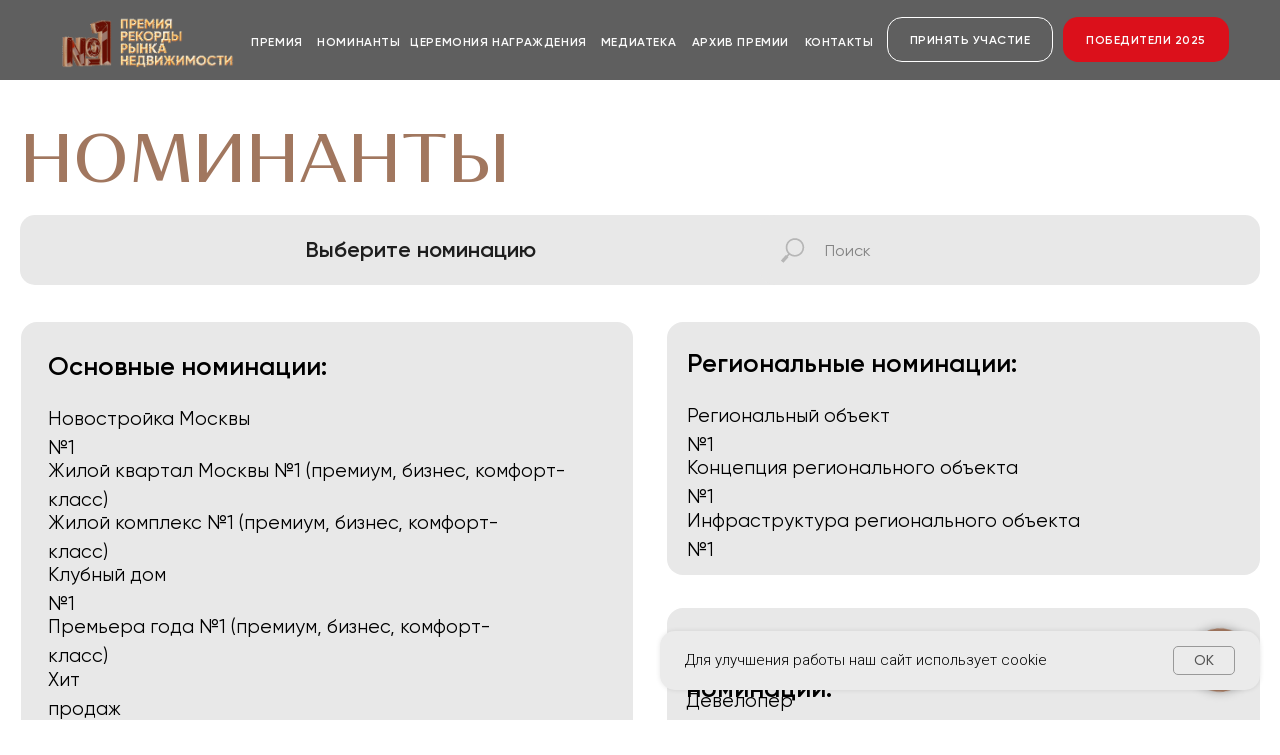

--- FILE ---
content_type: text/html; charset=UTF-8
request_url: https://recordi.ru/nominees
body_size: 48764
content:
<!DOCTYPE html> <html> <head> <meta charset="utf-8" /> <meta http-equiv="Content-Type" content="text/html; charset=utf-8" /> <meta name="viewport" content="width=device-width, initial-scale=1.0" /> <!--metatextblock--> <title>Номинанты</title> <meta property="og:url" content="http://recordi.ru/nominees" /> <meta property="og:title" content="Номинанты" /> <meta property="og:description" content="" /> <meta property="og:type" content="website" /> <meta property="og:image" content="https://static.tildacdn.com/tild3933-3036-4839-a562-373835333239/Frame_12-min.jpg" /> <link rel="canonical" href="http://recordi.ru/nominees"> <!--/metatextblock--> <meta name="format-detection" content="telephone=no" /> <meta http-equiv="x-dns-prefetch-control" content="on"> <link rel="dns-prefetch" href="https://ws.tildacdn.com"> <link rel="dns-prefetch" href="https://static.tildacdn.com"> <link rel="shortcut icon" href="https://static.tildacdn.com/tild6139-6338-4139-b564-643735393534/favicon-iconsduckduc.ico" type="image/x-icon" /> <!-- Assets --> <script src="https://neo.tildacdn.com/js/tilda-fallback-1.0.min.js" async charset="utf-8"></script> <link rel="stylesheet" href="https://static.tildacdn.com/css/tilda-grid-3.0.min.css" type="text/css" media="all" onerror="this.loaderr='y';"/> <link rel="stylesheet" href="https://static.tildacdn.com/ws/project19326116/tilda-blocks-page104055636.min.css?t=1765806132" type="text/css" media="all" onerror="this.loaderr='y';" /> <link rel="preconnect" href="https://fonts.gstatic.com"> <link href="https://fonts.googleapis.com/css2?family=Roboto:wght@300;400;500;700&subset=latin,cyrillic" rel="stylesheet"> <link rel="stylesheet" href="https://static.tildacdn.com/css/tilda-animation-2.0.min.css" type="text/css" media="all" onerror="this.loaderr='y';" /> <link rel="stylesheet" href="https://static.tildacdn.com/css/tilda-forms-1.0.min.css" type="text/css" media="all" onerror="this.loaderr='y';" /> <link rel="stylesheet" href="https://static.tildacdn.com/css/tilda-menusub-1.0.min.css" type="text/css" media="print" onload="this.media='all';" onerror="this.loaderr='y';" /> <noscript><link rel="stylesheet" href="https://static.tildacdn.com/css/tilda-menusub-1.0.min.css" type="text/css" media="all" /></noscript> <link rel="stylesheet" href="https://static.tildacdn.com/css/tilda-menu-widgeticons-1.0.min.css" type="text/css" media="all" onerror="this.loaderr='y';" /> <link rel="stylesheet" href="https://static.tildacdn.com/css/tilda-cart-1.0.min.css" type="text/css" media="all" onerror="this.loaderr='y';" /> <link rel="stylesheet" href="https://static.tildacdn.com/css/tilda-popup-1.1.min.css" type="text/css" media="print" onload="this.media='all';" onerror="this.loaderr='y';" /> <noscript><link rel="stylesheet" href="https://static.tildacdn.com/css/tilda-popup-1.1.min.css" type="text/css" media="all" /></noscript> <link rel="stylesheet" type="text/css" href="/custom.css?t=1765806132"> <script nomodule src="https://static.tildacdn.com/js/tilda-polyfill-1.0.min.js" charset="utf-8"></script> <script type="text/javascript">function t_onReady(func) {if(document.readyState!='loading') {func();} else {document.addEventListener('DOMContentLoaded',func);}}
function t_onFuncLoad(funcName,okFunc,time) {if(typeof window[funcName]==='function') {okFunc();} else {setTimeout(function() {t_onFuncLoad(funcName,okFunc,time);},(time||100));}}function t_throttle(fn,threshhold,scope) {return function() {fn.apply(scope||this,arguments);};}function t396_initialScale(t){var e=document.getElementById("rec"+t);if(e){var i=e.querySelector(".t396__artboard");if(i){window.tn_scale_initial_window_width||(window.tn_scale_initial_window_width=document.documentElement.clientWidth);var a=window.tn_scale_initial_window_width,r=[],n,l=i.getAttribute("data-artboard-screens");if(l){l=l.split(",");for(var o=0;o<l.length;o++)r[o]=parseInt(l[o],10)}else r=[320,480,640,960,1200];for(var o=0;o<r.length;o++){var d=r[o];a>=d&&(n=d)}var _="edit"===window.allrecords.getAttribute("data-tilda-mode"),c="center"===t396_getFieldValue(i,"valign",n,r),s="grid"===t396_getFieldValue(i,"upscale",n,r),w=t396_getFieldValue(i,"height_vh",n,r),g=t396_getFieldValue(i,"height",n,r),u=!!window.opr&&!!window.opr.addons||!!window.opera||-1!==navigator.userAgent.indexOf(" OPR/");if(!_&&c&&!s&&!w&&g&&!u){var h=parseFloat((a/n).toFixed(3)),f=[i,i.querySelector(".t396__carrier"),i.querySelector(".t396__filter")],v=Math.floor(parseInt(g,10)*h)+"px",p;i.style.setProperty("--initial-scale-height",v);for(var o=0;o<f.length;o++)f[o].style.setProperty("height","var(--initial-scale-height)");t396_scaleInitial__getElementsToScale(i).forEach((function(t){t.style.zoom=h}))}}}}function t396_scaleInitial__getElementsToScale(t){return t?Array.prototype.slice.call(t.children).filter((function(t){return t&&(t.classList.contains("t396__elem")||t.classList.contains("t396__group"))})):[]}function t396_getFieldValue(t,e,i,a){var r,n=a[a.length-1];if(!(r=i===n?t.getAttribute("data-artboard-"+e):t.getAttribute("data-artboard-"+e+"-res-"+i)))for(var l=0;l<a.length;l++){var o=a[l];if(!(o<=i)&&(r=o===n?t.getAttribute("data-artboard-"+e):t.getAttribute("data-artboard-"+e+"-res-"+o)))break}return r}window.TN_SCALE_INITIAL_VER="1.0",window.tn_scale_initial_window_width=null;</script> <script src="https://static.tildacdn.com/js/jquery-1.10.2.min.js" charset="utf-8" onerror="this.loaderr='y';"></script> <script src="https://static.tildacdn.com/js/tilda-scripts-3.0.min.js" charset="utf-8" defer onerror="this.loaderr='y';"></script> <script src="https://static.tildacdn.com/ws/project19326116/tilda-blocks-page104055636.min.js?t=1765806132" charset="utf-8" async onerror="this.loaderr='y';"></script> <script src="https://static.tildacdn.com/js/tilda-lazyload-1.0.min.js" charset="utf-8" async onerror="this.loaderr='y';"></script> <script src="https://static.tildacdn.com/js/tilda-animation-2.0.min.js" charset="utf-8" async onerror="this.loaderr='y';"></script> <script src="https://static.tildacdn.com/js/tilda-zero-1.1.min.js" charset="utf-8" async onerror="this.loaderr='y';"></script> <script src="https://static.tildacdn.com/js/tilda-submenublocks-1.0.min.js" charset="utf-8" async onerror="this.loaderr='y';"></script> <script src="https://static.tildacdn.com/js/tilda-menusub-1.0.min.js" charset="utf-8" async onerror="this.loaderr='y';"></script> <script src="https://static.tildacdn.com/js/tilda-menu-1.0.min.js" charset="utf-8" async onerror="this.loaderr='y';"></script> <script src="https://static.tildacdn.com/js/tilda-menu-widgeticons-1.0.min.js" charset="utf-8" async onerror="this.loaderr='y';"></script> <script src="https://static.tildacdn.com/js/tilda-forms-1.0.min.js" charset="utf-8" async onerror="this.loaderr='y';"></script> <script src="https://static.tildacdn.com/js/tilda-cart-1.1.min.js" charset="utf-8" async onerror="this.loaderr='y';"></script> <script src="https://static.tildacdn.com/js/tilda-widget-positions-1.0.min.js" charset="utf-8" async onerror="this.loaderr='y';"></script> <script src="https://static.tildacdn.com/js/tilda-popup-1.0.min.js" charset="utf-8" async onerror="this.loaderr='y';"></script> <script src="https://static.tildacdn.com/js/tilda-zero-forms-1.0.min.js" charset="utf-8" async onerror="this.loaderr='y';"></script> <script src="https://static.tildacdn.com/js/tilda-animation-sbs-1.0.min.js" charset="utf-8" async onerror="this.loaderr='y';"></script> <script src="https://static.tildacdn.com/js/tilda-zero-scale-1.0.min.js" charset="utf-8" async onerror="this.loaderr='y';"></script> <script src="https://static.tildacdn.com/js/tilda-zero-fixed-1.0.min.js" charset="utf-8" async onerror="this.loaderr='y';"></script> <script src="https://static.tildacdn.com/js/tilda-skiplink-1.0.min.js" charset="utf-8" async onerror="this.loaderr='y';"></script> <script src="https://static.tildacdn.com/js/tilda-events-1.0.min.js" charset="utf-8" async onerror="this.loaderr='y';"></script> <script type="text/javascript">window.dataLayer=window.dataLayer||[];</script> <script type="text/javascript">(function() {if((/bot|google|yandex|baidu|bing|msn|duckduckbot|teoma|slurp|crawler|spider|robot|crawling|facebook/i.test(navigator.userAgent))===false&&typeof(sessionStorage)!='undefined'&&sessionStorage.getItem('visited')!=='y'&&document.visibilityState){var style=document.createElement('style');style.type='text/css';style.innerHTML='@media screen and (min-width: 980px) {.t-records {opacity: 0;}.t-records_animated {-webkit-transition: opacity ease-in-out .2s;-moz-transition: opacity ease-in-out .2s;-o-transition: opacity ease-in-out .2s;transition: opacity ease-in-out .2s;}.t-records.t-records_visible {opacity: 1;}}';document.getElementsByTagName('head')[0].appendChild(style);function t_setvisRecs(){var alr=document.querySelectorAll('.t-records');Array.prototype.forEach.call(alr,function(el) {el.classList.add("t-records_animated");});setTimeout(function() {Array.prototype.forEach.call(alr,function(el) {el.classList.add("t-records_visible");});sessionStorage.setItem("visited","y");},400);}
document.addEventListener('DOMContentLoaded',t_setvisRecs);}})();</script></head> <body class="t-body" style="margin:0;"> <!--allrecords--> <div id="allrecords" class="t-records" data-hook="blocks-collection-content-node" data-tilda-project-id="19326116" data-tilda-page-id="104055636" data-tilda-page-alias="nominees" data-tilda-formskey="22a274f97ec8526ec3da48a619326116" data-tilda-cookie="no" data-tilda-lazy="yes" data-tilda-root-zone="com" data-tilda-ts="y" data-tilda-project-country="RU"> <!--header--> <header id="t-header" class="t-records" data-hook="blocks-collection-content-node" data-tilda-project-id="19326116" data-tilda-page-id="104041306" data-tilda-formskey="22a274f97ec8526ec3da48a619326116" data-tilda-cookie="no" data-tilda-lazy="yes" data-tilda-root-zone="com" data-tilda-ts="y" data-tilda-project-country="RU"> <div id="rec1692832821" class="r t-rec t-screenmin-480px" style=" " data-animationappear="off" data-record-type="396" data-screen-min="480px"> <!-- T396 --> <style>#rec1692832821 .t396__artboard {position:fixed;width:100%;left:0;top:0;z-index:990;}#rec1692832821 .t396__artboard {height:0px;overflow:visible;}#rec1692832821 .t396__filter {height:0px;}#rec1692832821 .t396__carrier{height:0px;background-position:center center;background-attachment:scroll;background-size:cover;background-repeat:no-repeat;}@media screen and (max-width:1919px) {#rec1692832821 .t396__artboard,#rec1692832821 .t396__filter,#rec1692832821 .t396__carrier {}#rec1692832821 .t396__filter {}#rec1692832821 .t396__carrier {background-attachment:scroll;}}@media screen and (max-width:1199px) {#rec1692832821 .t396__artboard,#rec1692832821 .t396__filter,#rec1692832821 .t396__carrier {}#rec1692832821 .t396__filter {}#rec1692832821 .t396__carrier {background-attachment:scroll;}}@media screen and (max-width:959px) {#rec1692832821 .t396__artboard,#rec1692832821 .t396__filter,#rec1692832821 .t396__carrier {}#rec1692832821 .t396__filter {}#rec1692832821 .t396__carrier {background-attachment:scroll;}}@media screen and (max-width:639px) {#rec1692832821 .t396__artboard,#rec1692832821 .t396__filter,#rec1692832821 .t396__carrier {}#rec1692832821 .t396__filter {}#rec1692832821 .t396__carrier {background-attachment:scroll;}}@media screen and (max-width:479px) {#rec1692832821 .t396__artboard,#rec1692832821 .t396__filter,#rec1692832821 .t396__carrier {}#rec1692832821 .t396__filter {}#rec1692832821 .t396__carrier {background-attachment:scroll;}}#rec1692832821 .tn-elem[data-elem-id="1640335572151"] {z-index:3;top:0px;left:0px;width:100%;height:100px;-webkit-backdrop-filter:blur(5px);backdrop-filter:blur(5px);border-radius:0px 0px 0px 0px;}#rec1692832821 .tn-elem[data-elem-id="1640335572151"] .tn-atom {border-radius:0px 0px 0px 0px;opacity:0.7;background-color:#1b1b1b;background-position:center center;border-color:transparent ;border-style:solid ;transition:background-color var(--t396-speedhover,0s) ease-in-out,color var(--t396-speedhover,0s) ease-in-out,border-color var(--t396-speedhover,0s) ease-in-out,box-shadow var(--t396-shadowshoverspeed,0.2s) ease-in-out;}@media screen and (max-width:1919px) {#rec1692832821 .tn-elem[data-elem-id="1640335572151"] {display:table;top:0px;left:0px;width:100%;height:80px;}}@media screen and (max-width:1199px) {#rec1692832821 .tn-elem[data-elem-id="1640335572151"] {display:table;top:0px;left:-120px;width:1200%;height:98px;}}@media screen and (max-width:959px) {#rec1692832821 .tn-elem[data-elem-id="1640335572151"] {display:table;top:0px;left:-160px;width:960%;height:60px;}}@media screen and (max-width:639px) {#rec1692832821 .tn-elem[data-elem-id="1640335572151"] {display:table;top:0px;left:-80px;width:640%;}}@media screen and (max-width:479px) {#rec1692832821 .tn-elem[data-elem-id="1640335572151"] {display:table;width:480%;}}#rec1692832821 .tn-elem[data-elem-id="1640241332495"]{color:#fafafa;text-align:center;z-index:3;top:34px;left:calc(50% - 960px + 480px);width:72px;height:auto;}#rec1692832821 .tn-elem[data-elem-id="1640241332495"] .tn-atom {vertical-align:middle;color:#fafafa;font-size:16px;font-family:'Gilroy',Arial,sans-serif;line-height:2;font-weight:600;letter-spacing:0.6px;background-position:center center;border-color:transparent ;border-style:solid ;transition:background-color var(--t396-speedhover,0s) ease-in-out,color var(--t396-speedhover,0s) ease-in-out,border-color var(--t396-speedhover,0s) ease-in-out,box-shadow var(--t396-shadowshoverspeed,0.2s) ease-in-out;}@media screen and (max-width:1919px) {#rec1692832821 .tn-elem[data-elem-id="1640241332495"] {display:table;top:30px;left:calc(50% - 600px + 209px);width:56px;height:auto;}#rec1692832821 .tn-elem[data-elem-id="1640241332495"] .tn-atom{font-size:12px;background-size:cover;}}@media screen and (max-width:1199px) {#rec1692832821 .tn-elem[data-elem-id="1640241332495"] {display:table;top:37px;left:calc(50% - 480px + 187px);width:56px;height:auto;}#rec1692832821 .tn-elem[data-elem-id="1640241332495"]{color:#fafafa;text-align:center;}#rec1692832821 .tn-elem[data-elem-id="1640241332495"] .tn-atom{color:#fafafa;background-size:cover;opacity:1;}}@media screen and (max-width:959px) {#rec1692832821 .tn-elem[data-elem-id="1640241332495"] {display:table;top:-71px;left:calc(50% - 320px + 0px);height:auto;}}@media screen and (max-width:639px) {#rec1692832821 .tn-elem[data-elem-id="1640241332495"] {display:table;height:auto;}}@media screen and (max-width:479px) {#rec1692832821 .tn-elem[data-elem-id="1640241332495"] {display:table;height:auto;}}#rec1692832821 .tn-elem[data-elem-id="1640241332500"]{color:#fafafa;text-align:center;z-index:3;top:34px;left:calc(50% - 960px + 576px);width:106px;height:auto;}#rec1692832821 .tn-elem[data-elem-id="1640241332500"] .tn-atom {vertical-align:middle;color:#fafafa;font-size:16px;font-family:'Gilroy',Arial,sans-serif;line-height:2;font-weight:600;letter-spacing:0.6px;background-position:center center;border-color:transparent ;border-style:solid ;transition:background-color var(--t396-speedhover,0s) ease-in-out,color var(--t396-speedhover,0s) ease-in-out,border-color var(--t396-speedhover,0s) ease-in-out,box-shadow var(--t396-shadowshoverspeed,0.2s) ease-in-out;}@media screen and (max-width:1919px) {#rec1692832821 .tn-elem[data-elem-id="1640241332500"] {display:table;top:30px;left:calc(50% - 600px + 277px);width:81px;height:auto;}#rec1692832821 .tn-elem[data-elem-id="1640241332500"] .tn-atom{font-size:12px;background-size:cover;}}@media screen and (max-width:1199px) {#rec1692832821 .tn-elem[data-elem-id="1640241332500"] {display:table;top:37px;left:calc(50% - 480px + 254px);width:81px;height:auto;}#rec1692832821 .tn-elem[data-elem-id="1640241332500"]{color:#fafafa;text-align:center;}#rec1692832821 .tn-elem[data-elem-id="1640241332500"] .tn-atom{color:#fafafa;background-size:cover;opacity:1;}}@media screen and (max-width:959px) {#rec1692832821 .tn-elem[data-elem-id="1640241332500"] {display:table;top:-71px;left:calc(50% - 320px + 52px);height:auto;}}@media screen and (max-width:639px) {#rec1692832821 .tn-elem[data-elem-id="1640241332500"] {display:table;height:auto;}}@media screen and (max-width:479px) {#rec1692832821 .tn-elem[data-elem-id="1640241332500"] {display:table;height:auto;}}#rec1692832821 .tn-elem[data-elem-id="1640241332503"]{color:#fafafa;text-align:center;z-index:3;top:34px;left:calc(50% - 960px + 960px);width:102px;height:auto;}#rec1692832821 .tn-elem[data-elem-id="1640241332503"] .tn-atom {vertical-align:middle;color:#fafafa;font-size:16px;font-family:'Gilroy',Arial,sans-serif;line-height:2;font-weight:600;letter-spacing:0.6px;background-position:center center;border-color:transparent ;border-style:solid ;transition:background-color var(--t396-speedhover,0s) ease-in-out,color var(--t396-speedhover,0s) ease-in-out,border-color var(--t396-speedhover,0s) ease-in-out,box-shadow var(--t396-shadowshoverspeed,0.2s) ease-in-out;}@media screen and (max-width:1919px) {#rec1692832821 .tn-elem[data-elem-id="1640241332503"] {display:table;top:30px;left:calc(50% - 600px + 559px);width:79px;height:auto;}#rec1692832821 .tn-elem[data-elem-id="1640241332503"] .tn-atom{font-size:12px;background-size:cover;}}@media screen and (max-width:1199px) {#rec1692832821 .tn-elem[data-elem-id="1640241332503"] {display:table;top:37px;left:calc(50% - 480px + 534px);width:73px;height:auto;}#rec1692832821 .tn-elem[data-elem-id="1640241332503"]{color:#fafafa;text-align:center;}#rec1692832821 .tn-elem[data-elem-id="1640241332503"] .tn-atom{color:#fafafa;background-size:cover;opacity:1;}}@media screen and (max-width:959px) {#rec1692832821 .tn-elem[data-elem-id="1640241332503"] {display:table;top:-71px;left:calc(50% - 320px + 252px);height:auto;}}@media screen and (max-width:639px) {#rec1692832821 .tn-elem[data-elem-id="1640241332503"] {display:table;height:auto;}}@media screen and (max-width:479px) {#rec1692832821 .tn-elem[data-elem-id="1640241332503"] {display:table;height:auto;}}#rec1692832821 .tn-elem[data-elem-id="1640241332505"]{color:#fafafa;text-align:center;z-index:3;top:34px;left:calc(50% - 960px + 706px);width:230px;height:auto;}#rec1692832821 .tn-elem[data-elem-id="1640241332505"] .tn-atom {vertical-align:middle;color:#fafafa;font-size:16px;font-family:'Gilroy',Arial,sans-serif;line-height:2;font-weight:600;letter-spacing:0.6px;background-position:center center;border-color:transparent ;border-style:solid ;transition:background-color var(--t396-speedhover,0s) ease-in-out,color var(--t396-speedhover,0s) ease-in-out,border-color var(--t396-speedhover,0s) ease-in-out,box-shadow var(--t396-shadowshoverspeed,0.2s) ease-in-out;}@media screen and (max-width:1919px) {#rec1692832821 .tn-elem[data-elem-id="1640241332505"] {display:table;top:30px;left:calc(50% - 600px + 370px);width:177px;height:auto;}#rec1692832821 .tn-elem[data-elem-id="1640241332505"] .tn-atom{font-size:12px;background-size:cover;}}@media screen and (max-width:1199px) {#rec1692832821 .tn-elem[data-elem-id="1640241332505"] {display:table;top:37px;left:calc(50% - 480px + 346px);width:177px;height:auto;}#rec1692832821 .tn-elem[data-elem-id="1640241332505"]{color:#fafafa;text-align:center;}#rec1692832821 .tn-elem[data-elem-id="1640241332505"] .tn-atom{color:#fafafa;background-size:cover;opacity:1;}}@media screen and (max-width:959px) {#rec1692832821 .tn-elem[data-elem-id="1640241332505"] {display:table;top:-71px;left:calc(50% - 320px + 164px);height:auto;}}@media screen and (max-width:639px) {#rec1692832821 .tn-elem[data-elem-id="1640241332505"] {display:table;height:auto;}}@media screen and (max-width:479px) {#rec1692832821 .tn-elem[data-elem-id="1640241332505"] {display:table;height:auto;}}#rec1692832821 .tn-elem[data-elem-id="1640241332513"]{color:#fafafa;text-align:center;z-index:3;top:34px;left:calc(50% - 960px + 1240px);width:93px;height:auto;}#rec1692832821 .tn-elem[data-elem-id="1640241332513"] .tn-atom {vertical-align:middle;color:#fafafa;font-size:16px;font-family:'Gilroy',Arial,sans-serif;line-height:2;font-weight:600;letter-spacing:0.6px;background-position:center center;border-color:transparent ;border-style:solid ;transition:background-color var(--t396-speedhover,0s) ease-in-out,color var(--t396-speedhover,0s) ease-in-out,border-color var(--t396-speedhover,0s) ease-in-out,box-shadow var(--t396-shadowshoverspeed,0.2s) ease-in-out;}@media screen and (max-width:1919px) {#rec1692832821 .tn-elem[data-elem-id="1640241332513"] {display:table;top:30px;left:calc(50% - 600px + 763px);width:72px;height:auto;}#rec1692832821 .tn-elem[data-elem-id="1640241332513"] .tn-atom{font-size:12px;background-size:cover;}}@media screen and (max-width:1199px) {#rec1692832821 .tn-elem[data-elem-id="1640241332513"] {display:table;top:37px;left:calc(50% - 480px + 730px);width:76px;height:auto;}#rec1692832821 .tn-elem[data-elem-id="1640241332513"]{color:#fafafa;text-align:center;}#rec1692832821 .tn-elem[data-elem-id="1640241332513"] .tn-atom{color:#fafafa;background-size:cover;opacity:1;}}@media screen and (max-width:959px) {#rec1692832821 .tn-elem[data-elem-id="1640241332513"] {display:table;top:-71px;left:calc(50% - 320px + 576px);height:auto;}}@media screen and (max-width:639px) {#rec1692832821 .tn-elem[data-elem-id="1640241332513"] {display:table;height:auto;}}@media screen and (max-width:479px) {#rec1692832821 .tn-elem[data-elem-id="1640241332513"] {display:table;height:auto;}}#rec1692832821 .tn-elem[data-elem-id="1740058335504"]{color:#fafafa;text-align:center;z-index:3;top:34px;left:calc(50% - 960px + 1086px);width:130px;height:auto;}#rec1692832821 .tn-elem[data-elem-id="1740058335504"] .tn-atom {vertical-align:middle;color:#fafafa;font-size:16px;font-family:'Gilroy',Arial,sans-serif;line-height:2;font-weight:600;letter-spacing:0.6px;background-position:center center;border-color:transparent ;border-style:solid ;transition:background-color var(--t396-speedhover,0s) ease-in-out,color var(--t396-speedhover,0s) ease-in-out,border-color var(--t396-speedhover,0s) ease-in-out,box-shadow var(--t396-shadowshoverspeed,0.2s) ease-in-out;}@media screen and (max-width:1919px) {#rec1692832821 .tn-elem[data-elem-id="1740058335504"] {display:table;top:30px;left:calc(50% - 600px + 650px);width:101px;height:auto;}#rec1692832821 .tn-elem[data-elem-id="1740058335504"] .tn-atom{font-size:12px;background-size:cover;}}@media screen and (max-width:1199px) {#rec1692832821 .tn-elem[data-elem-id="1740058335504"] {display:table;top:37px;left:calc(50% - 480px + 618px);width:101px;height:auto;}#rec1692832821 .tn-elem[data-elem-id="1740058335504"]{color:#fafafa;text-align:center;}#rec1692832821 .tn-elem[data-elem-id="1740058335504"] .tn-atom{color:#fafafa;background-size:cover;opacity:1;}}@media screen and (max-width:959px) {#rec1692832821 .tn-elem[data-elem-id="1740058335504"] {display:table;top:-61px;left:calc(50% - 320px + 586px);height:auto;}}@media screen and (max-width:639px) {#rec1692832821 .tn-elem[data-elem-id="1740058335504"] {display:table;height:auto;}}@media screen and (max-width:479px) {#rec1692832821 .tn-elem[data-elem-id="1740058335504"] {display:table;height:auto;}}#rec1692832821 .tn-elem[data-elem-id="1640241332530"]{color:#ffffff;text-align:center;z-index:3;top:22px;left:calc(50% - 960px + 1387px);width:238px;height:55px;}#rec1692832821 .tn-elem[data-elem-id="1640241332530"] .tn-atom{color:#ffffff;font-size:18px;font-family:'Gilroy',Arial,sans-serif;line-height:1.67;font-weight:600;letter-spacing:0.5px;border-radius:15px 15px 15px 15px;background-position:center center;--t396-speedhover:0.2s;transition:background-color var(--t396-speedhover,0s) ease-in-out,color var(--t396-speedhover,0s) ease-in-out,border-color var(--t396-speedhover,0s) ease-in-out,box-shadow var(--t396-shadowshoverspeed,0.2s) ease-in-out;}#rec1692832821 .tn-elem[data-elem-id="1640241332530"] .tn-atom {position:relative;z-index:1;background-color:transparent;background-image:none;border:none;--t396-bordercolor:#ffffff;}#rec1692832821 .tn-elem[data-elem-id="1640241332530"] .tn-atom::before,#rec1692832821 .tn-elem[data-elem-id="1640241332530"] .tn-atom::after {content:'';position:absolute;width:100%;height:100%;left:0;top:0;box-sizing:border-box;background-origin:border-box;background-clip:border-box;pointer-events:none;border-radius:15px 15px 15px 15px;border-width:1px ;border-style:solid ;transition:opacity var(--t396-speedhover,0s) ease-in-out;}#rec1692832821 .tn-elem[data-elem-id="1640241332530"] .tn-atom::before {z-index:-2;opacity:1;border-color:var(--t396-bordercolor,transparent);background-color:var(--t396-bgcolor-color,transparent);background-image:var(--t396-bgcolor-image,none);}#rec1692832821 .tn-elem[data-elem-id="1640241332530"] .tn-atom::after {z-index:-1;opacity:0;border-color:var(--t396-bordercolor-hover,var(--t396-bordercolor,transparent));background-color:var(--t396-bgcolor-hover-color,var(--t396-bgcolor-color,transparent));background-image:var(--t396-bgcolor-hover-image,var(--t396-bgcolor-image,none));}@media (hover),(min-width:0\0) {#rec1692832821 .tn-elem[data-elem-id="1640241332530"] .tn-atom:hover::after {opacity:1;}}#rec1692832821 .tn-elem[data-elem-id="1640241332530"] .tn-atom {-webkit-box-pack:center;-ms-flex-pack:center;justify-content:center;}#rec1692832821 .tn-elem[data-elem-id="1640241332530"] .tn-atom .tn-atom__button-content {column-gap:10px;}#rec1692832821 .tn-elem[data-elem-id="1640241332530"] .tn-atom .tn-atom__button-content {padding:0px 0px 0px 0px ;}@media screen and (max-width:1919px) {#rec1692832821 .tn-elem[data-elem-id="1640241332530"] {display:block;top:17px;left:calc(50% - 600px + 847px);width:166px;height:auto;}#rec1692832821 .tn-elem[data-elem-id="1640241332530"] .tn-atom{font-size:12px;background-size:cover;}}@media screen and (max-width:1199px) {#rec1692832821 .tn-elem[data-elem-id="1640241332530"] {display:block;top:52px;left:calc(50% - 480px + 814px);width:135px;height:auto;}#rec1692832821 .tn-elem[data-elem-id="1640241332530"]{color:#db101b;}#rec1692832821 .tn-elem[data-elem-id="1640241332530"] .tn-atom{color:#db101b;background-color:#e8e8e8;background-size:cover;}#rec1692832821 .tn-elem[data-elem-id="1640241332530"] .tn-atom {background-color:transparent;background-image:none;border:none;--t396-bgcolor-color:#e8e8e8 ;--t396-bgcolor-image:none ;}}@media screen and (max-width:959px) {#rec1692832821 .tn-elem[data-elem-id="1640241332530"] {display:block;top:8px;left:calc(50% - 320px + 280px);height:auto;}#rec1692832821 .tn-elem[data-elem-id="1640241332530"]{color:#db101b;}#rec1692832821 .tn-elem[data-elem-id="1640241332530"] .tn-atom{color:#db101b;background-color:#e8e8e8;background-size:cover;}#rec1692832821 .tn-elem[data-elem-id="1640241332530"] .tn-atom {background-color:transparent;background-image:none;border:none;--t396-bgcolor-color:#e8e8e8 ;--t396-bgcolor-image:none ;}}@media screen and (max-width:639px) {#rec1692832821 .tn-elem[data-elem-id="1640241332530"] {display:block;top:-120px;left:calc(50% - 240px + 280px);height:auto;}#rec1692832821 .tn-elem[data-elem-id="1640241332530"]{color:#db101b;}#rec1692832821 .tn-elem[data-elem-id="1640241332530"] .tn-atom{color:#db101b;background-color:#e8e8e8;background-size:cover;}#rec1692832821 .tn-elem[data-elem-id="1640241332530"] .tn-atom {background-color:transparent;background-image:none;border:none;--t396-bgcolor-color:#e8e8e8 ;--t396-bgcolor-image:none ;}}@media screen and (max-width:479px) {#rec1692832821 .tn-elem[data-elem-id="1640241332530"] {display:block;height:auto;}}#rec1692832821 .tn-elem[data-elem-id="1748861099544"]{color:#fafafa;text-align:center;z-index:3;top:22px;left:calc(50% - 960px + 1638px);width:195px;height:55px;}#rec1692832821 .tn-elem[data-elem-id="1748861099544"] .tn-atom{color:#fafafa;font-size:18px;font-family:'Gilroy',Arial,sans-serif;line-height:1.67;font-weight:600;letter-spacing:0.5px;border-radius:15px 15px 15px 15px;background-color:#db101b;background-position:center center;--t396-speedhover:0.2s;transition:background-color var(--t396-speedhover,0s) ease-in-out,color var(--t396-speedhover,0s) ease-in-out,border-color var(--t396-speedhover,0s) ease-in-out,box-shadow var(--t396-shadowshoverspeed,0.2s) ease-in-out;}#rec1692832821 .tn-elem[data-elem-id="1748861099544"] .tn-atom {position:relative;z-index:1;background-color:transparent;background-image:none;border:none;--t396-bgcolor-color:#db101b ;--t396-bgcolor-image:none ;}#rec1692832821 .tn-elem[data-elem-id="1748861099544"] .tn-atom::before,#rec1692832821 .tn-elem[data-elem-id="1748861099544"] .tn-atom::after {content:'';position:absolute;width:100%;height:100%;left:0;top:0;box-sizing:border-box;background-origin:border-box;background-clip:border-box;pointer-events:none;border-radius:15px 15px 15px 15px;border-width:1px ;border-style:solid ;transition:opacity var(--t396-speedhover,0s) ease-in-out;}#rec1692832821 .tn-elem[data-elem-id="1748861099544"] .tn-atom::before {z-index:-2;opacity:1;border-color:var(--t396-bordercolor,transparent);background-color:var(--t396-bgcolor-color,transparent);background-image:var(--t396-bgcolor-image,none);}#rec1692832821 .tn-elem[data-elem-id="1748861099544"] .tn-atom::after {z-index:-1;opacity:0;border-color:var(--t396-bordercolor-hover,var(--t396-bordercolor,transparent));background-color:var(--t396-bgcolor-hover-color,var(--t396-bgcolor-color,transparent));background-image:var(--t396-bgcolor-hover-image,var(--t396-bgcolor-image,none));}@media (hover),(min-width:0\0) {#rec1692832821 .tn-elem[data-elem-id="1748861099544"] .tn-atom:hover::after {opacity:1;}}#rec1692832821 .tn-elem[data-elem-id="1748861099544"] .tn-atom {-webkit-box-pack:center;-ms-flex-pack:center;justify-content:center;}#rec1692832821 .tn-elem[data-elem-id="1748861099544"] .tn-atom .tn-atom__button-content {column-gap:10px;}#rec1692832821 .tn-elem[data-elem-id="1748861099544"] .tn-atom .tn-atom__button-content {padding:0px 0px 0px 0px ;}@media screen and (max-width:1919px) {#rec1692832821 .tn-elem[data-elem-id="1748861099544"] {display:block;top:17px;left:calc(50% - 600px + 1023px);width:166px;height:auto;}#rec1692832821 .tn-elem[data-elem-id="1748861099544"] .tn-atom{font-size:12px;background-size:cover;}}@media screen and (max-width:1199px) {#rec1692832821 .tn-elem[data-elem-id="1748861099544"] {display:block;top:16px;left:calc(50% - 480px + 824px);width:135px;height:auto;}#rec1692832821 .tn-elem[data-elem-id="1748861099544"]{color:#fafafa;}#rec1692832821 .tn-elem[data-elem-id="1748861099544"] .tn-atom{color:#fafafa;background-color:#db101b;background-size:cover;}#rec1692832821 .tn-elem[data-elem-id="1748861099544"] .tn-atom {background-color:transparent;background-image:none;border:none;--t396-bgcolor-color:#db101b ;--t396-bgcolor-image:none ;}}@media screen and (max-width:959px) {#rec1692832821 .tn-elem[data-elem-id="1748861099544"] {display:block;top:18px;left:calc(50% - 320px + 430px);height:auto;}#rec1692832821 .tn-elem[data-elem-id="1748861099544"]{color:#fafafa;}#rec1692832821 .tn-elem[data-elem-id="1748861099544"] .tn-atom{color:#fafafa;background-color:#db101b;background-size:cover;}#rec1692832821 .tn-elem[data-elem-id="1748861099544"] .tn-atom {background-color:transparent;background-image:none;border:none;--t396-bgcolor-color:#db101b ;--t396-bgcolor-image:none ;}}@media screen and (max-width:639px) {#rec1692832821 .tn-elem[data-elem-id="1748861099544"] {display:block;top:-110px;left:calc(50% - 240px + 430px);height:auto;}#rec1692832821 .tn-elem[data-elem-id="1748861099544"]{color:#fafafa;}#rec1692832821 .tn-elem[data-elem-id="1748861099544"] .tn-atom{color:#fafafa;background-color:#db101b;background-size:cover;}#rec1692832821 .tn-elem[data-elem-id="1748861099544"] .tn-atom {background-color:transparent;background-image:none;border:none;--t396-bgcolor-color:#db101b ;--t396-bgcolor-image:none ;}}@media screen and (max-width:479px) {#rec1692832821 .tn-elem[data-elem-id="1748861099544"] {display:block;height:auto;}}#rec1692832821 .tn-elem[data-elem-id="1697562993241"] {z-index:3;top:9px;left:calc(50% - 960px + 88px);width:295px;height:auto;}#rec1692832821 .tn-elem[data-elem-id="1697562993241"] .tn-atom {border-radius:0px 0px 0px 0px;background-position:center center;border-color:transparent ;border-style:solid ;transition:background-color var(--t396-speedhover,0s) ease-in-out,color var(--t396-speedhover,0s) ease-in-out,border-color var(--t396-speedhover,0s) ease-in-out,box-shadow var(--t396-shadowshoverspeed,0.2s) ease-in-out;}#rec1692832821 .tn-elem[data-elem-id="1697562993241"] .tn-atom__img {border-radius:0px 0px 0px 0px;object-position:center center;}@media screen and (max-width:1919px) {#rec1692832821 .tn-elem[data-elem-id="1697562993241"] {display:table;top:16px;left:calc(50% - 600px + 15px);width:179px;height:auto;}}@media screen and (max-width:1199px) {#rec1692832821 .tn-elem[data-elem-id="1697562993241"] {display:table;top:24px;left:calc(50% - 480px + 8px);width:177px;height:auto;}}@media screen and (max-width:959px) {#rec1692832821 .tn-elem[data-elem-id="1697562993241"] {display:table;top:0px;left:calc(50% - 320px + 15px);width:209px;height:auto;}}@media screen and (max-width:639px) {#rec1692832821 .tn-elem[data-elem-id="1697562993241"] {display:table;top:0px;left:calc(50% - 240px + 15px);width:203px;height:auto;}}@media screen and (max-width:479px) {#rec1692832821 .tn-elem[data-elem-id="1697562993241"] {display:table;top:0px;left:calc(50% - 160px + 15px);height:auto;}}</style> <div class='t396'> <div class="t396__artboard" data-artboard-recid="1692832821" data-artboard-screens="320,480,640,960,1200,1920" data-artboard-height="0" data-artboard-valign="center" data-artboard-upscale="grid" data-artboard-ovrflw="visible" data-artboard-pos="fixed" data-artboard-fixed-need-js="y"> <div class="t396__carrier" data-artboard-recid="1692832821"></div> <div class="t396__filter" data-artboard-recid="1692832821"></div> <div class='t396__elem tn-elem tn-elem__16928328211640335572151' data-elem-id='1640335572151' data-elem-type='shape' data-field-top-value="0" data-field-left-value="0" data-field-height-value="100" data-field-width-value="100" data-field-axisy-value="top" data-field-axisx-value="left" data-field-container-value="window" data-field-topunits-value="px" data-field-leftunits-value="px" data-field-heightunits-value="px" data-field-widthunits-value="%" data-field-heightmode-value="fixed" data-field-width-res-320-value="480" data-field-top-res-480-value="0" data-field-left-res-480-value="-80" data-field-width-res-480-value="640" data-field-top-res-640-value="0" data-field-left-res-640-value="-160" data-field-height-res-640-value="60" data-field-width-res-640-value="960" data-field-top-res-960-value="0" data-field-left-res-960-value="-120" data-field-height-res-960-value="98" data-field-width-res-960-value="1200" data-field-heightmode-res-960-value="fixed" data-field-top-res-1200-value="0" data-field-left-res-1200-value="0" data-field-height-res-1200-value="80" data-field-width-res-1200-value="100" data-field-widthmode-res-1200-value="fixed"> <div class='tn-atom'> </div> </div> <div class='t396__elem tn-elem menu-link tn-elem__16928328211640241332495' data-elem-id='1640241332495' data-elem-type='text' data-field-top-value="34" data-field-left-value="480" data-field-height-value="32" data-field-width-value="72" data-field-axisy-value="top" data-field-axisx-value="left" data-field-container-value="grid" data-field-topunits-value="px" data-field-leftunits-value="px" data-field-heightunits-value="px" data-field-widthunits-value="px" data-field-textfit-value="autoheight" data-field-fontsize-value="16" data-field-top-res-640-value="-71" data-field-left-res-640-value="0" data-field-top-res-960-value="37" data-field-left-res-960-value="187" data-field-width-res-960-value="56" data-field-top-res-1200-value="30" data-field-left-res-1200-value="209" data-field-height-res-1200-value="24" data-field-width-res-1200-value="56" data-field-fontsize-res-1200-value="12"> <div class='tn-atom'><a href="#submenu:mor"style="color: inherit">ПРЕМИЯ</a></div> </div> <div class='t396__elem tn-elem menu-link tn-elem__16928328211640241332500' data-elem-id='1640241332500' data-elem-type='text' data-field-top-value="34" data-field-left-value="576" data-field-height-value="32" data-field-width-value="106" data-field-axisy-value="top" data-field-axisx-value="left" data-field-container-value="grid" data-field-topunits-value="px" data-field-leftunits-value="px" data-field-heightunits-value="px" data-field-widthunits-value="px" data-field-textfit-value="autoheight" data-field-fontsize-value="16" data-field-top-res-640-value="-71" data-field-left-res-640-value="52" data-field-top-res-960-value="37" data-field-left-res-960-value="254" data-field-width-res-960-value="81" data-field-top-res-1200-value="30" data-field-left-res-1200-value="277" data-field-height-res-1200-value="24" data-field-width-res-1200-value="81" data-field-fontsize-res-1200-value="12"> <div class='tn-atom'><a href="/nominees"style="color: inherit">НОМИНАНТЫ</a></div> </div> <div class='t396__elem tn-elem menu-link tn-elem__16928328211640241332503' data-elem-id='1640241332503' data-elem-type='text' data-field-top-value="34" data-field-left-value="960" data-field-height-value="32" data-field-width-value="102" data-field-axisy-value="top" data-field-axisx-value="left" data-field-container-value="grid" data-field-topunits-value="px" data-field-leftunits-value="px" data-field-heightunits-value="px" data-field-widthunits-value="px" data-field-textfit-value="autoheight" data-field-fontsize-value="16" data-field-top-res-640-value="-71" data-field-left-res-640-value="252" data-field-top-res-960-value="37" data-field-left-res-960-value="534" data-field-width-res-960-value="73" data-field-top-res-1200-value="30" data-field-left-res-1200-value="559" data-field-height-res-1200-value="24" data-field-width-res-1200-value="79" data-field-fontsize-res-1200-value="12"> <div class='tn-atom'><a href="#submenu:media"style="color: inherit">МЕДИАТЕКА</a></div> </div> <div class='t396__elem tn-elem menu-link tn-elem__16928328211640241332505' data-elem-id='1640241332505' data-elem-type='text' data-field-top-value="34" data-field-left-value="706" data-field-height-value="64" data-field-width-value="230" data-field-axisy-value="top" data-field-axisx-value="left" data-field-container-value="grid" data-field-topunits-value="px" data-field-leftunits-value="px" data-field-heightunits-value="px" data-field-widthunits-value="px" data-field-textfit-value="autoheight" data-field-fontsize-value="16" data-field-top-res-640-value="-71" data-field-left-res-640-value="164" data-field-top-res-960-value="37" data-field-left-res-960-value="346" data-field-width-res-960-value="177" data-field-top-res-1200-value="30" data-field-left-res-1200-value="370" data-field-height-res-1200-value="48" data-field-width-res-1200-value="177" data-field-fontsize-res-1200-value="12"> <div class='tn-atom'><a href="/awards_ceremony"style="color: inherit">ЦЕРЕМОНИЯ НАГРАЖДЕНИЯ</a></div> </div> <div class='t396__elem tn-elem menu-link tn-elem__16928328211640241332513' data-elem-id='1640241332513' data-elem-type='text' data-field-top-value="34" data-field-left-value="1240" data-field-height-value="32" data-field-width-value="93" data-field-axisy-value="top" data-field-axisx-value="left" data-field-container-value="grid" data-field-topunits-value="px" data-field-leftunits-value="px" data-field-heightunits-value="px" data-field-widthunits-value="px" data-field-textfit-value="autoheight" data-field-fontsize-value="16" data-field-top-res-640-value="-71" data-field-left-res-640-value="576" data-field-top-res-960-value="37" data-field-left-res-960-value="730" data-field-width-res-960-value="76" data-field-top-res-1200-value="30" data-field-left-res-1200-value="763" data-field-height-res-1200-value="24" data-field-width-res-1200-value="72" data-field-fontsize-res-1200-value="12"> <div class='tn-atom'><a href="/#contacts"style="color: inherit">КОНТАКТЫ</a></div> </div> <div class='t396__elem tn-elem menu-link tn-elem__16928328211740058335504' data-elem-id='1740058335504' data-elem-type='text' data-field-top-value="34" data-field-left-value="1086" data-field-height-value="64" data-field-width-value="130" data-field-axisy-value="top" data-field-axisx-value="left" data-field-container-value="grid" data-field-topunits-value="px" data-field-leftunits-value="px" data-field-heightunits-value="px" data-field-widthunits-value="px" data-field-textfit-value="autoheight" data-field-fontsize-value="16" data-field-top-res-640-value="-61" data-field-left-res-640-value="586" data-field-top-res-960-value="37" data-field-left-res-960-value="618" data-field-width-res-960-value="101" data-field-top-res-1200-value="30" data-field-left-res-1200-value="650" data-field-height-res-1200-value="24" data-field-width-res-1200-value="101" data-field-fontsize-res-1200-value="12"> <div class='tn-atom'><a href="#submenu:more2"style="color: inherit">АРХИВ ПРЕМИИ</a></div> </div> <div class='t396__elem tn-elem tn-elem__16928328211640241332530' data-elem-id='1640241332530' data-elem-type='button' data-field-top-value="22" data-field-left-value="1387" data-field-height-value="55" data-field-width-value="238" data-field-axisy-value="top" data-field-axisx-value="left" data-field-container-value="grid" data-field-topunits-value="px" data-field-leftunits-value="px" data-field-heightunits-value="px" data-field-widthunits-value="px" data-field-textfit-value="fixedsize" data-field-widthmode-value="fixed" data-field-heightmode-value="fixed" data-field-fontsize-value="18" data-field-top-res-480-value="-120" data-field-left-res-480-value="280" data-field-top-res-640-value="8" data-field-left-res-640-value="280" data-field-top-res-960-value="52" data-field-left-res-960-value="814" data-field-height-res-960-value="40" data-field-width-res-960-value="135" data-field-heightmode-res-960-value="fixed" data-field-top-res-1200-value="17" data-field-left-res-1200-value="847" data-field-height-res-1200-value="45" data-field-width-res-1200-value="166" data-field-widthmode-res-1200-value="fixed" data-field-heightmode-res-1200-value="fixed" data-field-fontsize-res-1200-value="12"> <a class='tn-atom' href="/pack/"> <div class='tn-atom__button-content'> <span class="tn-atom__button-text">ПРИНЯТЬ УЧАСТИЕ</span> </div> </a> </div> <div class='t396__elem tn-elem tn-elem__16928328211748861099544' data-elem-id='1748861099544' data-elem-type='button' data-field-top-value="22" data-field-left-value="1638" data-field-height-value="55" data-field-width-value="195" data-field-axisy-value="top" data-field-axisx-value="left" data-field-container-value="grid" data-field-topunits-value="px" data-field-leftunits-value="px" data-field-heightunits-value="px" data-field-widthunits-value="px" data-field-textfit-value="fixedsize" data-field-widthmode-value="fixed" data-field-heightmode-value="fixed" data-field-fontsize-value="18" data-field-top-res-480-value="-110" data-field-left-res-480-value="430" data-field-top-res-640-value="18" data-field-left-res-640-value="430" data-field-top-res-960-value="16" data-field-left-res-960-value="824" data-field-height-res-960-value="40" data-field-width-res-960-value="135" data-field-heightmode-res-960-value="fixed" data-field-top-res-1200-value="17" data-field-left-res-1200-value="1023" data-field-height-res-1200-value="45" data-field-width-res-1200-value="166" data-field-widthmode-res-1200-value="fixed" data-field-heightmode-res-1200-value="fixed" data-field-fontsize-res-1200-value="12"> <a class='tn-atom' href="/winners"> <div class='tn-atom__button-content'> <span class="tn-atom__button-text">ПОБЕДИТЕЛИ 2025</span> </div> </a> </div> <div class='t396__elem tn-elem tn-elem__16928328211697562993241' data-elem-id='1697562993241' data-elem-type='image' data-field-top-value="9" data-field-left-value="88" data-field-height-value="86" data-field-width-value="295" data-field-axisy-value="top" data-field-axisx-value="left" data-field-container-value="grid" data-field-topunits-value="px" data-field-leftunits-value="px" data-field-heightunits-value="px" data-field-widthunits-value="px" data-field-filewidth-value="407" data-field-fileheight-value="118" data-field-widthmode-value="fixed" data-field-heightmode-value="hug" data-field-top-res-320-value="0" data-field-left-res-320-value="15" data-field-height-res-320-value="59" data-field-top-res-480-value="0" data-field-left-res-480-value="15" data-field-height-res-480-value="59" data-field-width-res-480-value="203" data-field-top-res-640-value="0" data-field-left-res-640-value="15" data-field-height-res-640-value="61" data-field-width-res-640-value="209" data-field-top-res-960-value="24" data-field-left-res-960-value="8" data-field-height-res-960-value="51" data-field-width-res-960-value="177" data-field-top-res-1200-value="16" data-field-left-res-1200-value="15" data-field-height-res-1200-value="52" data-field-width-res-1200-value="179"> <a class='tn-atom' href="/"> <img class='tn-atom__img t-img' data-original='https://static.tildacdn.com/tild3136-6465-4133-b332-636339306331/logo_animated_premia.gif'
src='https://thb.tildacdn.com/tild3136-6465-4133-b332-636339306331/-/resize/20x/logo_animated_premia.gif'
alt='' imgfield='tn_img_1697562993241'
/> </a> </div> </div> </div> <script>t_onReady(function() {t_onFuncLoad('t396_init',function() {t396_init('1692832821');});});</script> <!-- /T396 --> </div> <div id="rec1692832831" class="r t-rec t-screenmax-480px" style=" " data-animationappear="off" data-record-type="396" data-screen-max="480px"> <!-- T396 --> <style>#rec1692832831 .t396__artboard {position:fixed;width:100%;left:0;top:0;z-index:990;}#rec1692832831 .t396__artboard {height:0px;overflow:visible;}#rec1692832831 .t396__filter {height:0px;}#rec1692832831 .t396__carrier{height:0px;background-position:center center;background-attachment:scroll;background-size:cover;background-repeat:no-repeat;}@media screen and (max-width:1919px) {#rec1692832831 .t396__artboard,#rec1692832831 .t396__filter,#rec1692832831 .t396__carrier {}#rec1692832831 .t396__filter {}#rec1692832831 .t396__carrier {background-attachment:scroll;}}@media screen and (max-width:1199px) {#rec1692832831 .t396__artboard,#rec1692832831 .t396__filter,#rec1692832831 .t396__carrier {}#rec1692832831 .t396__filter {}#rec1692832831 .t396__carrier {background-attachment:scroll;}}@media screen and (max-width:959px) {#rec1692832831 .t396__artboard,#rec1692832831 .t396__filter,#rec1692832831 .t396__carrier {}#rec1692832831 .t396__filter {}#rec1692832831 .t396__carrier {background-attachment:scroll;}}@media screen and (max-width:639px) {#rec1692832831 .t396__artboard,#rec1692832831 .t396__filter,#rec1692832831 .t396__carrier {}#rec1692832831 .t396__filter {}#rec1692832831 .t396__carrier {background-attachment:scroll;}}@media screen and (max-width:479px) {#rec1692832831 .t396__artboard,#rec1692832831 .t396__filter,#rec1692832831 .t396__carrier {}#rec1692832831 .t396__filter {}#rec1692832831 .t396__carrier {background-attachment:scroll;}}#rec1692832831 .tn-elem[data-elem-id="1640335572151"]{z-index:3;top:0px;left:0px;width:100%;height:100px;-webkit-backdrop-filter:blur(5px);backdrop-filter:blur(5px);border-radius:0px 0px 0px 0px;}#rec1692832831 .tn-elem[data-elem-id="1640335572151"] .tn-atom {border-radius:0px 0px 0px 0px;opacity:0.7;background-color:#1b1b1b;background-position:center center;border-color:transparent ;border-style:solid ;transition:background-color var(--t396-speedhover,0s) ease-in-out,color var(--t396-speedhover,0s) ease-in-out,border-color var(--t396-speedhover,0s) ease-in-out,box-shadow var(--t396-shadowshoverspeed,0.2s) ease-in-out;}@media screen and (max-width:1919px) {#rec1692832831 .tn-elem[data-elem-id="1640335572151"] {display:table;top:0px;left:0px;width:100%;height:80px;}}@media screen and (max-width:1199px) {#rec1692832831 .tn-elem[data-elem-id="1640335572151"] {display:table;top:0px;left:-120px;width:1200%;height:98px;}}@media screen and (max-width:959px) {#rec1692832831 .tn-elem[data-elem-id="1640335572151"] {display:table;top:0px;left:-160px;width:960%;height:60px;}}@media screen and (max-width:639px) {#rec1692832831 .tn-elem[data-elem-id="1640335572151"] {display:table;top:0px;left:-80px;width:640%;}}@media screen and (max-width:479px) {#rec1692832831 .tn-elem[data-elem-id="1640335572151"] {display:table;width:480%;}}#rec1692832831 .tn-elem[data-elem-id="1640241332495"]{color:#fafafa;text-align:center;z-index:4;top:34px;left:calc(50% - 960px + 480px);width:72px;height:auto;}#rec1692832831 .tn-elem[data-elem-id="1640241332495"] .tn-atom {vertical-align:middle;color:#fafafa;font-size:16px;font-family:'Gilroy',Arial,sans-serif;line-height:2;font-weight:600;letter-spacing:0.6px;background-position:center center;border-color:transparent ;border-style:solid ;transition:background-color var(--t396-speedhover,0s) ease-in-out,color var(--t396-speedhover,0s) ease-in-out,border-color var(--t396-speedhover,0s) ease-in-out,box-shadow var(--t396-shadowshoverspeed,0.2s) ease-in-out;}@media screen and (max-width:1919px) {#rec1692832831 .tn-elem[data-elem-id="1640241332495"] {display:table;top:30px;left:calc(50% - 600px + 194px);width:56px;height:auto;}#rec1692832831 .tn-elem[data-elem-id="1640241332495"] .tn-atom{font-size:12px;background-size:cover;}}@media screen and (max-width:1199px) {#rec1692832831 .tn-elem[data-elem-id="1640241332495"] {display:table;top:37px;left:calc(50% - 480px + 187px);width:56px;height:auto;}#rec1692832831 .tn-elem[data-elem-id="1640241332495"]{color:#fafafa;text-align:center;}#rec1692832831 .tn-elem[data-elem-id="1640241332495"] .tn-atom{color:#fafafa;background-size:cover;opacity:1;}}@media screen and (max-width:959px) {#rec1692832831 .tn-elem[data-elem-id="1640241332495"] {display:table;top:-71px;left:calc(50% - 320px + 0px);height:auto;}}@media screen and (max-width:639px) {#rec1692832831 .tn-elem[data-elem-id="1640241332495"] {display:table;height:auto;}}@media screen and (max-width:479px) {#rec1692832831 .tn-elem[data-elem-id="1640241332495"] {display:table;height:auto;}}#rec1692832831 .tn-elem[data-elem-id="1640241332500"]{color:#fafafa;text-align:center;z-index:5;top:34px;left:calc(50% - 960px + 576px);width:106px;height:auto;}#rec1692832831 .tn-elem[data-elem-id="1640241332500"] .tn-atom {vertical-align:middle;color:#fafafa;font-size:16px;font-family:'Gilroy',Arial,sans-serif;line-height:2;font-weight:600;letter-spacing:0.6px;background-position:center center;border-color:transparent ;border-style:solid ;transition:background-color var(--t396-speedhover,0s) ease-in-out,color var(--t396-speedhover,0s) ease-in-out,border-color var(--t396-speedhover,0s) ease-in-out,box-shadow var(--t396-shadowshoverspeed,0.2s) ease-in-out;}@media screen and (max-width:1919px) {#rec1692832831 .tn-elem[data-elem-id="1640241332500"] {display:table;top:30px;left:calc(50% - 600px + 262px);width:81px;height:auto;}#rec1692832831 .tn-elem[data-elem-id="1640241332500"] .tn-atom{font-size:12px;background-size:cover;}}@media screen and (max-width:1199px) {#rec1692832831 .tn-elem[data-elem-id="1640241332500"] {display:table;top:37px;left:calc(50% - 480px + 254px);width:81px;height:auto;}#rec1692832831 .tn-elem[data-elem-id="1640241332500"]{color:#fafafa;text-align:center;}#rec1692832831 .tn-elem[data-elem-id="1640241332500"] .tn-atom{color:#fafafa;background-size:cover;opacity:1;}}@media screen and (max-width:959px) {#rec1692832831 .tn-elem[data-elem-id="1640241332500"] {display:table;top:-71px;left:calc(50% - 320px + 52px);height:auto;}}@media screen and (max-width:639px) {#rec1692832831 .tn-elem[data-elem-id="1640241332500"] {display:table;height:auto;}}@media screen and (max-width:479px) {#rec1692832831 .tn-elem[data-elem-id="1640241332500"] {display:table;height:auto;}}#rec1692832831 .tn-elem[data-elem-id="1640241332503"]{color:#fafafa;text-align:center;z-index:6;top:34px;left:calc(50% - 960px + 960px);width:102px;height:auto;}#rec1692832831 .tn-elem[data-elem-id="1640241332503"] .tn-atom {vertical-align:middle;color:#fafafa;font-size:16px;font-family:'Gilroy',Arial,sans-serif;line-height:2;font-weight:600;letter-spacing:0.6px;background-position:center center;border-color:transparent ;border-style:solid ;transition:background-color var(--t396-speedhover,0s) ease-in-out,color var(--t396-speedhover,0s) ease-in-out,border-color var(--t396-speedhover,0s) ease-in-out,box-shadow var(--t396-shadowshoverspeed,0.2s) ease-in-out;}@media screen and (max-width:1919px) {#rec1692832831 .tn-elem[data-elem-id="1640241332503"] {display:table;top:30px;left:calc(50% - 600px + 544px);width:79px;height:auto;}#rec1692832831 .tn-elem[data-elem-id="1640241332503"] .tn-atom{font-size:12px;background-size:cover;}}@media screen and (max-width:1199px) {#rec1692832831 .tn-elem[data-elem-id="1640241332503"] {display:table;top:37px;left:calc(50% - 480px + 534px);width:73px;height:auto;}#rec1692832831 .tn-elem[data-elem-id="1640241332503"]{color:#fafafa;text-align:center;}#rec1692832831 .tn-elem[data-elem-id="1640241332503"] .tn-atom{color:#fafafa;background-size:cover;opacity:1;}}@media screen and (max-width:959px) {#rec1692832831 .tn-elem[data-elem-id="1640241332503"] {display:table;top:-71px;left:calc(50% - 320px + 252px);height:auto;}}@media screen and (max-width:639px) {#rec1692832831 .tn-elem[data-elem-id="1640241332503"] {display:table;height:auto;}}@media screen and (max-width:479px) {#rec1692832831 .tn-elem[data-elem-id="1640241332503"] {display:table;height:auto;}}#rec1692832831 .tn-elem[data-elem-id="1640241332505"]{color:#fafafa;text-align:center;z-index:7;top:34px;left:calc(50% - 960px + 706px);width:230px;height:auto;}#rec1692832831 .tn-elem[data-elem-id="1640241332505"] .tn-atom {vertical-align:middle;color:#fafafa;font-size:16px;font-family:'Gilroy',Arial,sans-serif;line-height:2;font-weight:600;letter-spacing:0.6px;background-position:center center;border-color:transparent ;border-style:solid ;transition:background-color var(--t396-speedhover,0s) ease-in-out,color var(--t396-speedhover,0s) ease-in-out,border-color var(--t396-speedhover,0s) ease-in-out,box-shadow var(--t396-shadowshoverspeed,0.2s) ease-in-out;}@media screen and (max-width:1919px) {#rec1692832831 .tn-elem[data-elem-id="1640241332505"] {display:table;top:30px;left:calc(50% - 600px + 355px);width:177px;height:auto;}#rec1692832831 .tn-elem[data-elem-id="1640241332505"] .tn-atom{font-size:12px;background-size:cover;}}@media screen and (max-width:1199px) {#rec1692832831 .tn-elem[data-elem-id="1640241332505"] {display:table;top:37px;left:calc(50% - 480px + 346px);width:177px;height:auto;}#rec1692832831 .tn-elem[data-elem-id="1640241332505"]{color:#fafafa;text-align:center;}#rec1692832831 .tn-elem[data-elem-id="1640241332505"] .tn-atom{color:#fafafa;background-size:cover;opacity:1;}}@media screen and (max-width:959px) {#rec1692832831 .tn-elem[data-elem-id="1640241332505"] {display:table;top:-71px;left:calc(50% - 320px + 164px);height:auto;}}@media screen and (max-width:639px) {#rec1692832831 .tn-elem[data-elem-id="1640241332505"] {display:table;height:auto;}}@media screen and (max-width:479px) {#rec1692832831 .tn-elem[data-elem-id="1640241332505"] {display:table;height:auto;}}#rec1692832831 .tn-elem[data-elem-id="1640241332513"]{color:#fafafa;text-align:center;z-index:9;top:34px;left:calc(50% - 960px + 1240px);width:93px;height:auto;}#rec1692832831 .tn-elem[data-elem-id="1640241332513"] .tn-atom {vertical-align:middle;color:#fafafa;font-size:16px;font-family:'Gilroy',Arial,sans-serif;line-height:2;font-weight:600;letter-spacing:0.6px;background-position:center center;border-color:transparent ;border-style:solid ;transition:background-color var(--t396-speedhover,0s) ease-in-out,color var(--t396-speedhover,0s) ease-in-out,border-color var(--t396-speedhover,0s) ease-in-out,box-shadow var(--t396-shadowshoverspeed,0.2s) ease-in-out;}@media screen and (max-width:1919px) {#rec1692832831 .tn-elem[data-elem-id="1640241332513"] {display:table;top:30px;left:calc(50% - 600px + 748px);width:72px;height:auto;}#rec1692832831 .tn-elem[data-elem-id="1640241332513"] .tn-atom{font-size:12px;background-size:cover;}}@media screen and (max-width:1199px) {#rec1692832831 .tn-elem[data-elem-id="1640241332513"] {display:table;top:37px;left:calc(50% - 480px + 730px);width:76px;height:auto;}#rec1692832831 .tn-elem[data-elem-id="1640241332513"]{color:#fafafa;text-align:center;}#rec1692832831 .tn-elem[data-elem-id="1640241332513"] .tn-atom{color:#fafafa;background-size:cover;opacity:1;}}@media screen and (max-width:959px) {#rec1692832831 .tn-elem[data-elem-id="1640241332513"] {display:table;top:-71px;left:calc(50% - 320px + 576px);height:auto;}}@media screen and (max-width:639px) {#rec1692832831 .tn-elem[data-elem-id="1640241332513"] {display:table;height:auto;}}@media screen and (max-width:479px) {#rec1692832831 .tn-elem[data-elem-id="1640241332513"] {display:table;height:auto;}}#rec1692832831 .tn-elem[data-elem-id="1740058335504"]{color:#fafafa;text-align:center;z-index:10;top:34px;left:calc(50% - 960px + 1086px);width:130px;height:auto;}#rec1692832831 .tn-elem[data-elem-id="1740058335504"] .tn-atom {vertical-align:middle;color:#fafafa;font-size:16px;font-family:'Gilroy',Arial,sans-serif;line-height:2;font-weight:600;letter-spacing:0.6px;background-position:center center;border-color:transparent ;border-style:solid ;transition:background-color var(--t396-speedhover,0s) ease-in-out,color var(--t396-speedhover,0s) ease-in-out,border-color var(--t396-speedhover,0s) ease-in-out,box-shadow var(--t396-shadowshoverspeed,0.2s) ease-in-out;}@media screen and (max-width:1919px) {#rec1692832831 .tn-elem[data-elem-id="1740058335504"] {display:table;top:30px;left:calc(50% - 600px + 635px);width:101px;height:auto;}#rec1692832831 .tn-elem[data-elem-id="1740058335504"] .tn-atom{font-size:12px;background-size:cover;}}@media screen and (max-width:1199px) {#rec1692832831 .tn-elem[data-elem-id="1740058335504"] {display:table;top:37px;left:calc(50% - 480px + 618px);width:101px;height:auto;}#rec1692832831 .tn-elem[data-elem-id="1740058335504"]{color:#fafafa;text-align:center;}#rec1692832831 .tn-elem[data-elem-id="1740058335504"] .tn-atom{color:#fafafa;background-size:cover;opacity:1;}}@media screen and (max-width:959px) {#rec1692832831 .tn-elem[data-elem-id="1740058335504"] {display:table;top:-61px;left:calc(50% - 320px + 586px);height:auto;}}@media screen and (max-width:639px) {#rec1692832831 .tn-elem[data-elem-id="1740058335504"] {display:table;height:auto;}}@media screen and (max-width:479px) {#rec1692832831 .tn-elem[data-elem-id="1740058335504"] {display:table;height:auto;}}#rec1692832831 .tn-elem[data-elem-id="1640241332530"]{color:#ffffff;text-align:center;z-index:14;top:22px;left:calc(50% - 960px + 1387px);width:238px;height:55px;}#rec1692832831 .tn-elem[data-elem-id="1640241332530"] .tn-atom{color:#ffffff;font-size:18px;font-family:'Gilroy',Arial,sans-serif;line-height:1.67;font-weight:600;letter-spacing:0.5px;border-radius:15px 15px 15px 15px;background-position:center center;--t396-speedhover:0.2s;transition:background-color var(--t396-speedhover,0s) ease-in-out,color var(--t396-speedhover,0s) ease-in-out,border-color var(--t396-speedhover,0s) ease-in-out,box-shadow var(--t396-shadowshoverspeed,0.2s) ease-in-out;}#rec1692832831 .tn-elem[data-elem-id="1640241332530"] .tn-atom {position:relative;z-index:1;background-color:transparent;background-image:none;border:none;--t396-bordercolor:#ffffff;}#rec1692832831 .tn-elem[data-elem-id="1640241332530"] .tn-atom::before,#rec1692832831 .tn-elem[data-elem-id="1640241332530"] .tn-atom::after {content:'';position:absolute;width:100%;height:100%;left:0;top:0;box-sizing:border-box;background-origin:border-box;background-clip:border-box;pointer-events:none;border-radius:15px 15px 15px 15px;border-width:1px ;border-style:solid ;transition:opacity var(--t396-speedhover,0s) ease-in-out;}#rec1692832831 .tn-elem[data-elem-id="1640241332530"] .tn-atom::before {z-index:-2;opacity:1;border-color:var(--t396-bordercolor,transparent);background-color:var(--t396-bgcolor-color,transparent);background-image:var(--t396-bgcolor-image,none);}#rec1692832831 .tn-elem[data-elem-id="1640241332530"] .tn-atom::after {z-index:-1;opacity:0;border-color:var(--t396-bordercolor-hover,var(--t396-bordercolor,transparent));background-color:var(--t396-bgcolor-hover-color,var(--t396-bgcolor-color,transparent));background-image:var(--t396-bgcolor-hover-image,var(--t396-bgcolor-image,none));}@media (hover),(min-width:0\0) {#rec1692832831 .tn-elem[data-elem-id="1640241332530"] .tn-atom:hover::after {opacity:1;}}#rec1692832831 .tn-elem[data-elem-id="1640241332530"] .tn-atom {-webkit-box-pack:center;-ms-flex-pack:center;justify-content:center;}@media screen and (max-width:1919px) {#rec1692832831 .tn-elem[data-elem-id="1640241332530"] {display:block;top:17px;left:calc(50% - 600px + 827px);width:171px;height:45px;}#rec1692832831 .tn-elem[data-elem-id="1640241332530"] .tn-atom {white-space:normal;font-size:12px;background-size:cover;}#rec1692832831 .tn-elem[data-elem-id="1640241332530"] .tn-atom .tn-atom__button-text {overflow:visible;}}@media screen and (max-width:1199px) {#rec1692832831 .tn-elem[data-elem-id="1640241332530"] {display:block;top:52px;left:calc(50% - 480px + 814px);width:135px;height:40px;}#rec1692832831 .tn-elem[data-elem-id="1640241332530"]{color:#db101b;}#rec1692832831 .tn-elem[data-elem-id="1640241332530"] .tn-atom{color:#db101b;white-space:normal;background-color:#e8e8e8;background-size:cover;}#rec1692832831 .tn-elem[data-elem-id="1640241332530"] .tn-atom {background-color:transparent;background-image:none;border:none;--t396-bgcolor-color:#e8e8e8 ;--t396-bgcolor-image:none ;}#rec1692832831 .tn-elem[data-elem-id="1640241332530"] .tn-atom .tn-atom__button-text {overflow:visible;}}@media screen and (max-width:959px) {#rec1692832831 .tn-elem[data-elem-id="1640241332530"] {display:block;top:8px;left:calc(50% - 320px + 280px);width:px;}#rec1692832831 .tn-elem[data-elem-id="1640241332530"]{color:#db101b;}#rec1692832831 .tn-elem[data-elem-id="1640241332530"] .tn-atom{color:#db101b;white-space:normal;background-color:#e8e8e8;background-size:cover;}#rec1692832831 .tn-elem[data-elem-id="1640241332530"] .tn-atom {background-color:transparent;background-image:none;border:none;--t396-bgcolor-color:#e8e8e8 ;--t396-bgcolor-image:none ;}#rec1692832831 .tn-elem[data-elem-id="1640241332530"] .tn-atom .tn-atom__button-text {overflow:visible;}}@media screen and (max-width:639px) {#rec1692832831 .tn-elem[data-elem-id="1640241332530"] {display:block;top:-120px;left:calc(50% - 240px + 280px);width:px;}#rec1692832831 .tn-elem[data-elem-id="1640241332530"]{color:#db101b;}#rec1692832831 .tn-elem[data-elem-id="1640241332530"] .tn-atom{color:#db101b;white-space:normal;background-color:#e8e8e8;background-size:cover;}#rec1692832831 .tn-elem[data-elem-id="1640241332530"] .tn-atom {background-color:transparent;background-image:none;border:none;--t396-bgcolor-color:#e8e8e8 ;--t396-bgcolor-image:none ;}#rec1692832831 .tn-elem[data-elem-id="1640241332530"] .tn-atom .tn-atom__button-text {overflow:visible;}}@media screen and (max-width:479px) {#rec1692832831 .tn-elem[data-elem-id="1640241332530"] {display:block;width:px;}#rec1692832831 .tn-elem[data-elem-id="1640241332530"] .tn-atom {white-space:normal;background-size:cover;}#rec1692832831 .tn-elem[data-elem-id="1640241332530"] .tn-atom .tn-atom__button-text {overflow:visible;}}#rec1692832831 .tn-elem[data-elem-id="1640241332533"]{color:#fafafa;text-align:center;z-index:15;top:22px;left:calc(50% - 960px + 1638px);width:195px;height:55px;}#rec1692832831 .tn-elem[data-elem-id="1640241332533"] .tn-atom{color:#fafafa;font-size:18px;font-family:'Gilroy',Arial,sans-serif;line-height:1.67;font-weight:600;letter-spacing:0.5px;border-radius:15px 15px 15px 15px;background-color:#db101b;background-position:center center;--t396-speedhover:0.2s;transition:background-color var(--t396-speedhover,0s) ease-in-out,color var(--t396-speedhover,0s) ease-in-out,border-color var(--t396-speedhover,0s) ease-in-out,box-shadow var(--t396-shadowshoverspeed,0.2s) ease-in-out;}#rec1692832831 .tn-elem[data-elem-id="1640241332533"] .tn-atom {position:relative;z-index:1;background-color:transparent;background-image:none;border:none;--t396-bgcolor-color:#db101b ;--t396-bgcolor-image:none ;}#rec1692832831 .tn-elem[data-elem-id="1640241332533"] .tn-atom::before,#rec1692832831 .tn-elem[data-elem-id="1640241332533"] .tn-atom::after {content:'';position:absolute;width:100%;height:100%;left:0;top:0;box-sizing:border-box;background-origin:border-box;background-clip:border-box;pointer-events:none;border-radius:15px 15px 15px 15px;border-width:1px ;border-style:solid ;transition:opacity var(--t396-speedhover,0s) ease-in-out;}#rec1692832831 .tn-elem[data-elem-id="1640241332533"] .tn-atom::before {z-index:-2;opacity:1;border-color:var(--t396-bordercolor,transparent);background-color:var(--t396-bgcolor-color,transparent);background-image:var(--t396-bgcolor-image,none);}#rec1692832831 .tn-elem[data-elem-id="1640241332533"] .tn-atom::after {z-index:-1;opacity:0;border-color:var(--t396-bordercolor-hover,var(--t396-bordercolor,transparent));background-color:var(--t396-bgcolor-hover-color,var(--t396-bgcolor-color,transparent));background-image:var(--t396-bgcolor-hover-image,var(--t396-bgcolor-image,none));}@media (hover),(min-width:0\0) {#rec1692832831 .tn-elem[data-elem-id="1640241332533"] .tn-atom:hover::after {opacity:1;}}#rec1692832831 .tn-elem[data-elem-id="1640241332533"] .tn-atom {-webkit-box-pack:center;-ms-flex-pack:center;justify-content:center;}@media screen and (max-width:1919px) {#rec1692832831 .tn-elem[data-elem-id="1640241332533"] {display:block;top:17px;left:calc(50% - 600px + 1008px);width:171px;height:45px;}#rec1692832831 .tn-elem[data-elem-id="1640241332533"] .tn-atom {white-space:normal;font-size:12px;background-size:cover;}#rec1692832831 .tn-elem[data-elem-id="1640241332533"] .tn-atom .tn-atom__button-text {overflow:visible;}}@media screen and (max-width:1199px) {#rec1692832831 .tn-elem[data-elem-id="1640241332533"] {display:block;top:6px;left:calc(50% - 480px + 814px);width:135px;height:40px;}#rec1692832831 .tn-elem[data-elem-id="1640241332533"]{color:#fafafa;}#rec1692832831 .tn-elem[data-elem-id="1640241332533"] .tn-atom{color:#fafafa;white-space:normal;background-color:#db101b;background-size:cover;}#rec1692832831 .tn-elem[data-elem-id="1640241332533"] .tn-atom {background-color:transparent;background-image:none;border:none;--t396-bgcolor-color:#db101b ;--t396-bgcolor-image:none ;}#rec1692832831 .tn-elem[data-elem-id="1640241332533"] .tn-atom .tn-atom__button-text {overflow:visible;}}@media screen and (max-width:959px) {#rec1692832831 .tn-elem[data-elem-id="1640241332533"] {display:block;top:8px;left:calc(50% - 320px + 420px);width:px;}#rec1692832831 .tn-elem[data-elem-id="1640241332533"]{color:#fafafa;}#rec1692832831 .tn-elem[data-elem-id="1640241332533"] .tn-atom{color:#fafafa;white-space:normal;background-color:#db101b;background-size:cover;}#rec1692832831 .tn-elem[data-elem-id="1640241332533"] .tn-atom {background-color:transparent;background-image:none;border:none;--t396-bgcolor-color:#db101b ;--t396-bgcolor-image:none ;}#rec1692832831 .tn-elem[data-elem-id="1640241332533"] .tn-atom .tn-atom__button-text {overflow:visible;}}@media screen and (max-width:639px) {#rec1692832831 .tn-elem[data-elem-id="1640241332533"] {display:block;top:-120px;left:calc(50% - 240px + 420px);width:px;}#rec1692832831 .tn-elem[data-elem-id="1640241332533"]{color:#fafafa;}#rec1692832831 .tn-elem[data-elem-id="1640241332533"] .tn-atom{color:#fafafa;white-space:normal;background-color:#db101b;background-size:cover;}#rec1692832831 .tn-elem[data-elem-id="1640241332533"] .tn-atom {background-color:transparent;background-image:none;border:none;--t396-bgcolor-color:#db101b ;--t396-bgcolor-image:none ;}#rec1692832831 .tn-elem[data-elem-id="1640241332533"] .tn-atom .tn-atom__button-text {overflow:visible;}}@media screen and (max-width:479px) {#rec1692832831 .tn-elem[data-elem-id="1640241332533"] {display:block;width:px;}#rec1692832831 .tn-elem[data-elem-id="1640241332533"] .tn-atom {white-space:normal;background-size:cover;}#rec1692832831 .tn-elem[data-elem-id="1640241332533"] .tn-atom .tn-atom__button-text {overflow:visible;}}#rec1692832831 .tn-elem[data-elem-id="1697562993241"]{z-index:17;top:9px;left:calc(50% - 960px + 88px);width:295px;height:auto;}#rec1692832831 .tn-elem[data-elem-id="1697562993241"] .tn-atom {border-radius:0px 0px 0px 0px;background-position:center center;border-color:transparent ;border-style:solid ;transition:background-color var(--t396-speedhover,0s) ease-in-out,color var(--t396-speedhover,0s) ease-in-out,border-color var(--t396-speedhover,0s) ease-in-out,box-shadow var(--t396-shadowshoverspeed,0.2s) ease-in-out;}#rec1692832831 .tn-elem[data-elem-id="1697562993241"] .tn-atom__img {border-radius:0px 0px 0px 0px;object-position:center center;}@media screen and (max-width:1919px) {#rec1692832831 .tn-elem[data-elem-id="1697562993241"] {display:table;top:16px;left:calc(50% - 600px + 15px);width:179px;height:auto;}}@media screen and (max-width:1199px) {#rec1692832831 .tn-elem[data-elem-id="1697562993241"] {display:table;top:24px;left:calc(50% - 480px + 8px);width:177px;height:auto;}}@media screen and (max-width:959px) {#rec1692832831 .tn-elem[data-elem-id="1697562993241"] {display:table;top:0px;left:calc(50% - 320px + 15px);width:209px;height:auto;}}@media screen and (max-width:639px) {#rec1692832831 .tn-elem[data-elem-id="1697562993241"] {display:table;top:0px;left:calc(50% - 240px + 15px);width:203px;height:auto;}}@media screen and (max-width:479px) {#rec1692832831 .tn-elem[data-elem-id="1697562993241"] {display:table;top:2px;left:calc(50% - 160px + 15px);width:198px;height:auto;}}</style> <div class='t396'> <div class="t396__artboard" data-artboard-recid="1692832831" data-artboard-screens="320,480,640,960,1200,1920" data-artboard-height="0" data-artboard-valign="center" data-artboard-upscale="grid" data-artboard-ovrflw="visible" data-artboard-pos="fixed" data-artboard-fixed-need-js="y"> <div class="t396__carrier" data-artboard-recid="1692832831"></div> <div class="t396__filter" data-artboard-recid="1692832831"></div> <div class='t396__elem tn-elem tn-elem__16928328311640335572151' data-elem-id='1640335572151' data-elem-type='shape' data-field-top-value="0" data-field-left-value="0" data-field-height-value="100" data-field-width-value="100" data-field-axisy-value="top" data-field-axisx-value="left" data-field-container-value="window" data-field-topunits-value="px" data-field-leftunits-value="px" data-field-heightunits-value="px" data-field-widthunits-value="%" data-field-heightmode-value="fixed" data-field-width-res-320-value="480" data-field-top-res-480-value="0" data-field-left-res-480-value="-80" data-field-width-res-480-value="640" data-field-top-res-640-value="0" data-field-left-res-640-value="-160" data-field-height-res-640-value="60" data-field-width-res-640-value="960" data-field-top-res-960-value="0" data-field-left-res-960-value="-120" data-field-height-res-960-value="98" data-field-width-res-960-value="1200" data-field-heightmode-res-960-value="fixed" data-field-top-res-1200-value="0" data-field-left-res-1200-value="0" data-field-height-res-1200-value="80" data-field-width-res-1200-value="100" data-field-widthmode-res-1200-value="fixed"> <div class='tn-atom'> </div> </div> <div class='t396__elem tn-elem menu-link tn-elem__16928328311640241332495' data-elem-id='1640241332495' data-elem-type='text' data-field-top-value="34" data-field-left-value="480" data-field-height-value="32" data-field-width-value="72" data-field-axisy-value="top" data-field-axisx-value="left" data-field-container-value="grid" data-field-topunits-value="px" data-field-leftunits-value="px" data-field-heightunits-value="px" data-field-widthunits-value="px" data-field-textfit-value="autoheight" data-field-fontsize-value="16" data-field-top-res-640-value="-71" data-field-left-res-640-value="0" data-field-top-res-960-value="37" data-field-left-res-960-value="187" data-field-width-res-960-value="56" data-field-top-res-1200-value="30" data-field-left-res-1200-value="194" data-field-height-res-1200-value="24" data-field-width-res-1200-value="56" data-field-fontsize-res-1200-value="12"> <div class='tn-atom'><a href="#submenu:mor"style="color: inherit">ПРЕМИЯ</a></div> </div> <div class='t396__elem tn-elem menu-link tn-elem__16928328311640241332500' data-elem-id='1640241332500' data-elem-type='text' data-field-top-value="34" data-field-left-value="576" data-field-height-value="32" data-field-width-value="106" data-field-axisy-value="top" data-field-axisx-value="left" data-field-container-value="grid" data-field-topunits-value="px" data-field-leftunits-value="px" data-field-heightunits-value="px" data-field-widthunits-value="px" data-field-textfit-value="autoheight" data-field-fontsize-value="16" data-field-top-res-640-value="-71" data-field-left-res-640-value="52" data-field-top-res-960-value="37" data-field-left-res-960-value="254" data-field-width-res-960-value="81" data-field-top-res-1200-value="30" data-field-left-res-1200-value="262" data-field-height-res-1200-value="24" data-field-width-res-1200-value="81" data-field-fontsize-res-1200-value="12"> <div class='tn-atom'><a href="/nominees"style="color: inherit">НОМИНАНТЫ</a></div> </div> <div class='t396__elem tn-elem menu-link tn-elem__16928328311640241332503' data-elem-id='1640241332503' data-elem-type='text' data-field-top-value="34" data-field-left-value="960" data-field-height-value="32" data-field-width-value="102" data-field-axisy-value="top" data-field-axisx-value="left" data-field-container-value="grid" data-field-topunits-value="px" data-field-leftunits-value="px" data-field-heightunits-value="px" data-field-widthunits-value="px" data-field-textfit-value="autoheight" data-field-fontsize-value="16" data-field-top-res-640-value="-71" data-field-left-res-640-value="252" data-field-top-res-960-value="37" data-field-left-res-960-value="534" data-field-width-res-960-value="73" data-field-top-res-1200-value="30" data-field-left-res-1200-value="544" data-field-height-res-1200-value="24" data-field-width-res-1200-value="79" data-field-fontsize-res-1200-value="12"> <div class='tn-atom'><a href="#submenu:media"style="color: inherit">МЕДИАТЕКА</a></div> </div> <div class='t396__elem tn-elem menu-link tn-elem__16928328311640241332505' data-elem-id='1640241332505' data-elem-type='text' data-field-top-value="34" data-field-left-value="706" data-field-height-value="32" data-field-width-value="230" data-field-axisy-value="top" data-field-axisx-value="left" data-field-container-value="grid" data-field-topunits-value="px" data-field-leftunits-value="px" data-field-heightunits-value="px" data-field-widthunits-value="px" data-field-textfit-value="autoheight" data-field-fontsize-value="16" data-field-top-res-640-value="-71" data-field-left-res-640-value="164" data-field-top-res-960-value="37" data-field-left-res-960-value="346" data-field-width-res-960-value="177" data-field-top-res-1200-value="30" data-field-left-res-1200-value="355" data-field-height-res-1200-value="48" data-field-width-res-1200-value="177" data-field-fontsize-res-1200-value="12"> <div class='tn-atom'><a href="/awards_ceremony"style="color: inherit">ЦЕРЕМОНИЯ НАГРАЖДЕНИЯ</a></div> </div> <div class='t396__elem tn-elem menu-link tn-elem__16928328311640241332513' data-elem-id='1640241332513' data-elem-type='text' data-field-top-value="34" data-field-left-value="1240" data-field-height-value="32" data-field-width-value="93" data-field-axisy-value="top" data-field-axisx-value="left" data-field-container-value="grid" data-field-topunits-value="px" data-field-leftunits-value="px" data-field-heightunits-value="px" data-field-widthunits-value="px" data-field-textfit-value="autoheight" data-field-fontsize-value="16" data-field-top-res-640-value="-71" data-field-left-res-640-value="576" data-field-top-res-960-value="37" data-field-left-res-960-value="730" data-field-width-res-960-value="76" data-field-top-res-1200-value="30" data-field-left-res-1200-value="748" data-field-height-res-1200-value="24" data-field-width-res-1200-value="72" data-field-fontsize-res-1200-value="12"> <div class='tn-atom'><a href="/#contacts"style="color: inherit">КОНТАКТЫ</a></div> </div> <div class='t396__elem tn-elem menu-link tn-elem__16928328311740058335504' data-elem-id='1740058335504' data-elem-type='text' data-field-top-value="34" data-field-left-value="1086" data-field-height-value="32" data-field-width-value="130" data-field-axisy-value="top" data-field-axisx-value="left" data-field-container-value="grid" data-field-topunits-value="px" data-field-leftunits-value="px" data-field-heightunits-value="px" data-field-widthunits-value="px" data-field-textfit-value="autoheight" data-field-fontsize-value="16" data-field-top-res-640-value="-61" data-field-left-res-640-value="586" data-field-top-res-960-value="37" data-field-left-res-960-value="618" data-field-width-res-960-value="101" data-field-top-res-1200-value="30" data-field-left-res-1200-value="635" data-field-height-res-1200-value="24" data-field-width-res-1200-value="101" data-field-fontsize-res-1200-value="12"> <div class='tn-atom'><a href="#submenu:more2"style="color: inherit">АРХИВ ПРЕМИИ</a></div> </div> <div class='t396__elem tn-elem tn-elem__16928328311640241332530' data-elem-id='1640241332530' data-elem-type='button' data-field-top-value="22" data-field-left-value="1387" data-field-height-value="55" data-field-width-value="238" data-field-axisy-value="top" data-field-axisx-value="left" data-field-container-value="grid" data-field-topunits-value="px" data-field-leftunits-value="px" data-field-heightunits-value="px" data-field-widthunits-value="px" data-field-widthmode-value="fixed" data-field-heightmode-value="fixed" data-field-fontsize-value="18" data-field-top-res-480-value="-120" data-field-left-res-480-value="280" data-field-top-res-640-value="8" data-field-left-res-640-value="280" data-field-top-res-960-value="52" data-field-left-res-960-value="814" data-field-height-res-960-value="40" data-field-width-res-960-value="135" data-field-heightmode-res-960-value="fixed" data-field-top-res-1200-value="17" data-field-left-res-1200-value="827" data-field-height-res-1200-value="45" data-field-width-res-1200-value="171" data-field-heightmode-res-1200-value="fixed" data-field-fontsize-res-1200-value="12"> <a class='tn-atom' href="/pack/"> <div class='tn-atom__button-content'> <span class="tn-atom__button-text">ПРИНЯТЬ УЧАСТИЕ</span> </div> </a> </div> <div class='t396__elem tn-elem tn-elem__16928328311640241332533' data-elem-id='1640241332533' data-elem-type='button' data-field-top-value="22" data-field-left-value="1638" data-field-height-value="55" data-field-width-value="195" data-field-axisy-value="top" data-field-axisx-value="left" data-field-container-value="grid" data-field-topunits-value="px" data-field-leftunits-value="px" data-field-heightunits-value="px" data-field-widthunits-value="px" data-field-widthmode-value="fixed" data-field-heightmode-value="fixed" data-field-fontsize-value="18" data-field-top-res-480-value="-120" data-field-left-res-480-value="420" data-field-top-res-640-value="8" data-field-left-res-640-value="420" data-field-top-res-960-value="6" data-field-left-res-960-value="814" data-field-height-res-960-value="40" data-field-width-res-960-value="135" data-field-heightmode-res-960-value="fixed" data-field-top-res-1200-value="17" data-field-left-res-1200-value="1008" data-field-height-res-1200-value="45" data-field-width-res-1200-value="171" data-field-heightmode-res-1200-value="fixed" data-field-fontsize-res-1200-value="12"> <a class='tn-atom' href="/winners"> <div class='tn-atom__button-content'> <span class="tn-atom__button-text">ПОБЕДИТЕЛИ 2025</span> </div> </a> </div> <div class='t396__elem tn-elem tn-elem__16928328311697562993241' data-elem-id='1697562993241' data-elem-type='image' data-field-top-value="9" data-field-left-value="88" data-field-height-value="86" data-field-width-value="295" data-field-axisy-value="top" data-field-axisx-value="left" data-field-container-value="grid" data-field-topunits-value="px" data-field-leftunits-value="px" data-field-heightunits-value="px" data-field-widthunits-value="px" data-field-filewidth-value="1680" data-field-fileheight-value="492" data-field-lazyoff-value="y" data-field-widthmode-value="fixed" data-field-heightmode-value="hug" data-field-top-res-320-value="2" data-field-left-res-320-value="15" data-field-height-res-320-value="58" data-field-width-res-320-value="198" data-field-widthmode-res-320-value="fixed" data-field-top-res-480-value="0" data-field-left-res-480-value="15" data-field-height-res-480-value="59" data-field-width-res-480-value="203" data-field-top-res-640-value="0" data-field-left-res-640-value="15" data-field-height-res-640-value="61" data-field-width-res-640-value="209" data-field-top-res-960-value="24" data-field-left-res-960-value="8" data-field-height-res-960-value="51" data-field-width-res-960-value="177" data-field-top-res-1200-value="16" data-field-left-res-1200-value="15" data-field-height-res-1200-value="52" data-field-width-res-1200-value="179"> <a class='tn-atom' href="/"> <img class='tn-atom__img' src='https://static.tildacdn.com/tild3364-6363-4466-b165-323237616239/--2025.png' alt='' imgfield='tn_img_1697562993241' /> </a> </div> </div> </div> <script>t_onReady(function() {t_onFuncLoad('t396_init',function() {t396_init('1692832831');});});</script> <!-- /T396 --> </div> <div id="rec1692832841" class="r t-rec" style=" " data-animationappear="off" data-record-type="794"> <!-- T794 --> <div class="t794" data-tooltip-hook="#submenu:media" data-tooltip-margin="15px" data-add-arrow=""> <div class="t794__tooltip-menu"> <div class="t794__content"> <ul class="t794__list" role="menu" aria-label=""> <li class="t794__list_item t-submenublocks__item t-name t-name_xs"> <a class="t794__typo t794__typo_1692832841 t794__link t-name t-name_xs"
role="menuitem"
href="/smi/"
style="color:#1e1e1e;" data-menu-item-number="1">СМИ О ПРЕМИИ</a> </li> <li class="t794__list_item t-submenublocks__item t-name t-name_xs"> <a class="t794__typo t794__typo_1692832841 t794__link t-name t-name_xs"
role="menuitem"
href="/forbes"
style="color:#1e1e1e;" data-menu-item-number="2">FORBES</a> </li> <li class="t794__list_item t-submenublocks__item t-name t-name_xs"> <a class="t794__typo t794__typo_1692832841 t794__link t-name t-name_xs"
role="menuitem"
href="/#tv_radio"
style="color:#1e1e1e;" data-menu-item-number="3">РАДИО И ТВ</a> </li> <li class="t794__list_item t-submenublocks__item t-name t-name_xs"> <a class="t794__typo t794__typo_1692832841 t794__link t-name t-name_xs"
role="menuitem"
href="/#outdoor_adv"
style="color:#1e1e1e;" data-menu-item-number="4">НАРУЖНАЯ РЕКЛАМА</a> </li> </ul> </div> </div> </div> <script>t_onReady(function() {t_onFuncLoad('t794_init',function() {t794_init('1692832841');});});</script> <style>#rec1692832841 .t794__tooltip-menu,a[data-tooltip-menu-id="1692832841"] + .t794__tooltip-menu{background-color:#ffffff;text-align:left;max-width:300px;border-radius:3px;}#rec1692832841 .t794__content{background-color:#ffffff;border-radius:3px;}@media screen and (max-width:980px){a[data-tooltip-menu-id="1692832841"] + .t794__tooltip-menu{max-width:100%;}}</style> <style></style> <style>#rec1692832841 .t794__tooltip-menu,a[data-tooltip-menu-id="1692832841"] + .t794__tooltip-menu {box-shadow:0px 0px 7px rgba(0,0,0,0.2);}</style> </div> <div id="rec1692832851" class="r t-rec" style=" " data-animationappear="off" data-record-type="794"> <!-- T794 --> <div class="t794" data-tooltip-hook="#submenu:mor" data-tooltip-margin="15px" data-add-arrow=""> <div class="t794__tooltip-menu"> <div class="t794__content"> <ul class="t794__list" role="menu" aria-label=""> <li class="t794__list_item t-submenublocks__item t-name t-name_xs"> <a class="t794__typo t794__typo_1692832851 t794__link t-name t-name_xs"
role="menuitem"
href="/about"
style="color:#1e1e1e;" data-menu-item-number="1">О ПРЕМИИ</a> </li> <li class="t794__list_item t-submenublocks__item t-name t-name_xs"> <a class="t794__typo t794__typo_1692832851 t794__link t-name t-name_xs"
role="menuitem"
href="/nominations"
style="color:#1e1e1e;" data-menu-item-number="2">НОМИНАЦИИ</a> </li> <li class="t794__list_item t-submenublocks__item t-name t-name_xs"> <a class="t794__typo t794__typo_1692832851 t794__link t-name t-name_xs"
role="menuitem"
href="/nominees"
style="color:#1e1e1e;" data-menu-item-number="3">НОМИНАНТЫ</a> </li> <li class="t794__list_item t-submenublocks__item t-name t-name_xs"> <a class="t794__typo t794__typo_1692832851 t794__link t-name t-name_xs"
role="menuitem"
href="/requirements"
style="color:#1e1e1e;" data-menu-item-number="4">ТРЕБОВАНИЯ К НОМИНАЦИЯМ</a> </li> <li class="t794__list_item t-submenublocks__item t-name t-name_xs"> <a class="t794__typo t794__typo_1692832851 t794__link t-name t-name_xs"
role="menuitem"
href="/JURY"
style="color:#1e1e1e;" data-menu-item-number="5">ЖЮРИ</a> </li> <li class="t794__list_item t-submenublocks__item t-name t-name_xs"> <a class="t794__typo t794__typo_1692832851 t794__link t-name t-name_xs"
role="menuitem"
href="/allnews/"
style="color:#1e1e1e;" data-menu-item-number="6">НОВОСТИ</a> </li> <li class="t794__list_item t-submenublocks__item t-name t-name_xs"> <a class="t794__typo t794__typo_1692832851 t794__link t-name t-name_xs"
role="menuitem"
href="/winners"
style="color:#1e1e1e;" data-menu-item-number="7">ПОБЕДИТЕЛИ 2025</a> </li> <li class="t794__list_item t-submenublocks__item t-name t-name_xs"> <a class="t794__typo t794__typo_1692832851 t794__link t-name t-name_xs"
role="menuitem"
href="/finalists"
style="color:#1e1e1e;" data-menu-item-number="8">ФИНАЛИСТЫ 2025</a> </li> <li class="t794__list_item t-submenublocks__item t-name t-name_xs"> <a class="t794__typo t794__typo_1692832851 t794__link t-name t-name_xs"
role="menuitem"
href="/postreliz"
style="color:#1e1e1e;" data-menu-item-number="9">ПОСТ-РЕЛИЗ ПРЕМИИ</a> </li> <li class="t794__list_item t-submenublocks__item t-name t-name_xs"> <a class="t794__typo t794__typo_1692832851 t794__link t-name t-name_xs"
role="menuitem"
href="/awards_ceremony"
style="color:#1e1e1e;" data-menu-item-number="10">ЦЕРЕМОНИЯ НАГРАЖДЕНИЯ</a> </li> <li class="t794__list_item t-submenublocks__item t-name t-name_xs"> <a class="t794__typo t794__typo_1692832851 t794__link t-name t-name_xs"
role="menuitem"
href="/for-winners"
style="color:#1e1e1e;" data-menu-item-number="11">ПОБЕДИТЕЛЯМ</a> </li> <li class="t794__list_item t-submenublocks__item t-name t-name_xs"> <a class="t794__typo t794__typo_1692832851 t794__link t-name t-name_xs"
role="menuitem"
href="/denialofresponsibility"
style="color:#1e1e1e;" data-menu-item-number="12">ОТКАЗ ОТ ОТВЕТСТВЕННОСТИ</a> </li> <li class="t794__list_item t-submenublocks__item t-name t-name_xs"> <a class="t794__typo t794__typo_1692832851 t794__link t-name t-name_xs"
role="menuitem"
href="/srokipodgotovki"
style="color:#1e1e1e;" data-menu-item-number="13">СРОКИ ПОДГОТОВКИ И ПРОВЕДЕНИЯ</a> </li> </ul> </div> </div> </div> <script>t_onReady(function() {t_onFuncLoad('t794_init',function() {t794_init('1692832851');});});</script> <style>#rec1692832851 .t794__tooltip-menu,a[data-tooltip-menu-id="1692832851"] + .t794__tooltip-menu{background-color:#ffffff;text-align:left;max-width:300px;border-radius:3px;}#rec1692832851 .t794__content{background-color:#ffffff;border-radius:3px;}@media screen and (max-width:980px){a[data-tooltip-menu-id="1692832851"] + .t794__tooltip-menu{max-width:100%;}}</style> <style></style> <style>#rec1692832851 .t794__tooltip-menu,a[data-tooltip-menu-id="1692832851"] + .t794__tooltip-menu {box-shadow:0px 0px 7px rgba(0,0,0,0.2);}</style> </div> <div id="rec1692832861" class="r t-rec" style=" " data-animationappear="off" data-record-type="794"> <!-- T794 --> <div class="t794" data-tooltip-hook="#submenu:more2" data-tooltip-margin="15px" data-add-arrow=""> <div class="t794__tooltip-menu"> <div class="t794__content"> <ul class="t794__list" role="menu" aria-label=""> <li class="t794__list_item t-submenublocks__item t-name t-name_xs"> <a class="t794__typo t794__typo_1692832861 t794__link t-name t-name_xs"
role="menuitem"
href="http://2025.recordi.ru/"
style="color:#1e1e1e;" data-menu-item-number="1">2025</a> </li> <li class="t794__list_item t-submenublocks__item t-name t-name_xs"> <a class="t794__typo t794__typo_1692832861 t794__link t-name t-name_xs"
role="menuitem"
href="http://2024.recordi.ru/"
style="color:#1e1e1e;" data-menu-item-number="2">2024</a> </li> <li class="t794__list_item t-submenublocks__item t-name t-name_xs"> <a class="t794__typo t794__typo_1692832861 t794__link t-name t-name_xs"
role="menuitem"
href="http://2023.recordi.ru/"
style="color:#1e1e1e;"
target="_blank" data-menu-item-number="3">2023</a> </li> <li class="t794__list_item t-submenublocks__item t-name t-name_xs"> <a class="t794__typo t794__typo_1692832861 t794__link t-name t-name_xs"
role="menuitem"
href="http://2022.recordi.ru/"
style="color:#1e1e1e;"
target="_blank" data-menu-item-number="4">2022</a> </li> <li class="t794__list_item t-submenublocks__item t-name t-name_xs"> <a class="t794__typo t794__typo_1692832861 t794__link t-name t-name_xs"
role="menuitem"
href="https://recordi.ru/2021"
style="color:#1e1e1e;"
target="_blank" data-menu-item-number="5">2021</a> </li> <li class="t794__list_item t-submenublocks__item t-name t-name_xs"> <a class="t794__typo t794__typo_1692832861 t794__link t-name t-name_xs"
role="menuitem"
href="https://recordi.ru/2020"
style="color:#1e1e1e;"
target="_blank" data-menu-item-number="6">2020</a> </li> <li class="t794__list_item t-submenublocks__item t-name t-name_xs"> <a class="t794__typo t794__typo_1692832861 t794__link t-name t-name_xs"
role="menuitem"
href="https://recordi.ru/2019"
style="color:#1e1e1e;"
target="_blank" data-menu-item-number="7">2019</a> </li> <li class="t794__list_item t-submenublocks__item t-name t-name_xs"> <a class="t794__typo t794__typo_1692832861 t794__link t-name t-name_xs"
role="menuitem"
href="https://recordi.ru/2018"
style="color:#1e1e1e;"
target="_blank" data-menu-item-number="8">2018</a> </li> <li class="t794__list_item t-submenublocks__item t-name t-name_xs"> <a class="t794__typo t794__typo_1692832861 t794__link t-name t-name_xs"
role="menuitem"
href="https://recordi.ru/2017"
style="color:#1e1e1e;"
target="_blank" data-menu-item-number="9">2017</a> </li> <li class="t794__list_item t-submenublocks__item t-name t-name_xs"> <a class="t794__typo t794__typo_1692832861 t794__link t-name t-name_xs"
role="menuitem"
href="https://recordi.ru/2016"
style="color:#1e1e1e;"
target="_blank" data-menu-item-number="10">2016</a> </li> <li class="t794__list_item t-submenublocks__item t-name t-name_xs"> <a class="t794__typo t794__typo_1692832861 t794__link t-name t-name_xs"
role="menuitem"
href="https://recordi.ru/2015"
style="color:#1e1e1e;"
target="_blank" data-menu-item-number="11">2015</a> </li> <li class="t794__list_item t-submenublocks__item t-name t-name_xs"> <a class="t794__typo t794__typo_1692832861 t794__link t-name t-name_xs"
role="menuitem"
href="https://recordi.ru/2014"
style="color:#1e1e1e;"
target="_blank" data-menu-item-number="12">2014</a> </li> <li class="t794__list_item t-submenublocks__item t-name t-name_xs"> <a class="t794__typo t794__typo_1692832861 t794__link t-name t-name_xs"
role="menuitem"
href="https://recordi.ru/2013"
style="color:#1e1e1e;"
target="_blank" data-menu-item-number="13">2013</a> </li> <li class="t794__list_item t-submenublocks__item t-name t-name_xs"> <a class="t794__typo t794__typo_1692832861 t794__link t-name t-name_xs"
role="menuitem"
href="https://recordi.ru/2012"
style="color:#1e1e1e;"
target="_blank" data-menu-item-number="14">2012</a> </li> <li class="t794__list_item t-submenublocks__item t-name t-name_xs"> <a class="t794__typo t794__typo_1692832861 t794__link t-name t-name_xs"
role="menuitem"
href="https://recordi.ru/2011"
style="color:#1e1e1e;"
target="_blank" data-menu-item-number="15">2011</a> </li> <li class="t794__list_item t-submenublocks__item t-name t-name_xs"> <a class="t794__typo t794__typo_1692832861 t794__link t-name t-name_xs"
role="menuitem"
href="https://recordi.ru/2010"
style="color:#1e1e1e;"
target="_blank" data-menu-item-number="16">2010</a> </li> </ul> </div> </div> </div> <script>t_onReady(function() {t_onFuncLoad('t794_init',function() {t794_init('1692832861');});});</script> <style>#rec1692832861 .t794__tooltip-menu,a[data-tooltip-menu-id="1692832861"] + .t794__tooltip-menu{background-color:#ffffff;text-align:left;max-width:300px;border-radius:3px;}#rec1692832861 .t794__content{background-color:#ffffff;border-radius:3px;}@media screen and (max-width:980px){a[data-tooltip-menu-id="1692832861"] + .t794__tooltip-menu{max-width:100%;}}</style> <style></style> <style>#rec1692832861 .t794__tooltip-menu,a[data-tooltip-menu-id="1692832861"] + .t794__tooltip-menu {box-shadow:0px 0px 7px rgba(0,0,0,0.2);}</style> </div> <div id="rec1692832871" class="r t-rec t-rec_pt_0 t-rec_pb_0 t-screenmax-980px" style="padding-top:0px;padding-bottom:0px; " data-animationappear="off" data-record-type="450" data-screen-max="980px"> <div class="t450__menu__content "
style="top:15px; " data-menu="yes" data-appearoffset="" data-hideoffset=""> <div class="t450__burger_container t450__small t450__burger-nobg"> <div class="t450__burger_bg "
style="; opacity:0.0;"> </div> <button type="button"
class="t-menuburger t-menuburger_first t-menuburger__small"
aria-label="Навигационное меню"
aria-expanded="false"> <span style="background-color:#ffffff;"></span> <span style="background-color:#ffffff;"></span> <span style="background-color:#ffffff;"></span> <span style="background-color:#ffffff;"></span> </button> <script>function t_menuburger_init(recid) {var rec=document.querySelector('#rec' + recid);if(!rec) return;var burger=rec.querySelector('.t-menuburger');if(!burger) return;var isSecondStyle=burger.classList.contains('t-menuburger_second');if(isSecondStyle&&!window.isMobile&&!('ontouchend' in document)) {burger.addEventListener('mouseenter',function() {if(burger.classList.contains('t-menuburger-opened')) return;burger.classList.remove('t-menuburger-unhovered');burger.classList.add('t-menuburger-hovered');});burger.addEventListener('mouseleave',function() {if(burger.classList.contains('t-menuburger-opened')) return;burger.classList.remove('t-menuburger-hovered');burger.classList.add('t-menuburger-unhovered');setTimeout(function() {burger.classList.remove('t-menuburger-unhovered');},300);});}
burger.addEventListener('click',function() {if(!burger.closest('.tmenu-mobile')&&!burger.closest('.t450__burger_container')&&!burger.closest('.t466__container')&&!burger.closest('.t204__burger')&&!burger.closest('.t199__js__menu-toggler')) {burger.classList.toggle('t-menuburger-opened');burger.classList.remove('t-menuburger-unhovered');}});var menu=rec.querySelector('[data-menu="yes"]');if(!menu) return;var menuLinks=menu.querySelectorAll('.t-menu__link-item');var submenuClassList=['t978__menu-link_hook','t978__tm-link','t966__tm-link','t794__tm-link','t-menusub__target-link'];Array.prototype.forEach.call(menuLinks,function(link) {link.addEventListener('click',function() {var isSubmenuHook=submenuClassList.some(function(submenuClass) {return link.classList.contains(submenuClass);});if(isSubmenuHook) return;burger.classList.remove('t-menuburger-opened');});});menu.addEventListener('clickedAnchorInTooltipMenu',function() {burger.classList.remove('t-menuburger-opened');});}
t_onReady(function() {t_onFuncLoad('t_menuburger_init',function(){t_menuburger_init('1692832871');});});</script> <style>.t-menuburger{position:relative;flex-shrink:0;width:28px;height:20px;padding:0;border:none;background-color:transparent;outline:none;-webkit-transform:rotate(0deg);transform:rotate(0deg);transition:transform .5s ease-in-out;cursor:pointer;z-index:999;}.t-menuburger span{display:block;position:absolute;width:100%;opacity:1;left:0;-webkit-transform:rotate(0deg);transform:rotate(0deg);transition:.25s ease-in-out;height:3px;background-color:#000;}.t-menuburger span:nth-child(1){top:0px;}.t-menuburger span:nth-child(2),.t-menuburger span:nth-child(3){top:8px;}.t-menuburger span:nth-child(4){top:16px;}.t-menuburger__big{width:42px;height:32px;}.t-menuburger__big span{height:5px;}.t-menuburger__big span:nth-child(2),.t-menuburger__big span:nth-child(3){top:13px;}.t-menuburger__big span:nth-child(4){top:26px;}.t-menuburger__small{width:22px;height:14px;}.t-menuburger__small span{height:2px;}.t-menuburger__small span:nth-child(2),.t-menuburger__small span:nth-child(3){top:6px;}.t-menuburger__small span:nth-child(4){top:12px;}.t-menuburger-opened span:nth-child(1){top:8px;width:0%;left:50%;}.t-menuburger-opened span:nth-child(2){-webkit-transform:rotate(45deg);transform:rotate(45deg);}.t-menuburger-opened span:nth-child(3){-webkit-transform:rotate(-45deg);transform:rotate(-45deg);}.t-menuburger-opened span:nth-child(4){top:8px;width:0%;left:50%;}.t-menuburger-opened.t-menuburger__big span:nth-child(1){top:6px;}.t-menuburger-opened.t-menuburger__big span:nth-child(4){top:18px;}.t-menuburger-opened.t-menuburger__small span:nth-child(1),.t-menuburger-opened.t-menuburger__small span:nth-child(4){top:6px;}@media (hover),(min-width:0\0){.t-menuburger_first:hover span:nth-child(1){transform:translateY(1px);}.t-menuburger_first:hover span:nth-child(4){transform:translateY(-1px);}.t-menuburger_first.t-menuburger__big:hover span:nth-child(1){transform:translateY(3px);}.t-menuburger_first.t-menuburger__big:hover span:nth-child(4){transform:translateY(-3px);}}.t-menuburger_second span:nth-child(2),.t-menuburger_second span:nth-child(3){width:80%;left:20%;right:0;}@media (hover),(min-width:0\0){.t-menuburger_second.t-menuburger-hovered span:nth-child(2),.t-menuburger_second.t-menuburger-hovered span:nth-child(3){animation:t-menuburger-anim 0.3s ease-out normal forwards;}.t-menuburger_second.t-menuburger-unhovered span:nth-child(2),.t-menuburger_second.t-menuburger-unhovered span:nth-child(3){animation:t-menuburger-anim2 0.3s ease-out normal forwards;}}.t-menuburger_second.t-menuburger-opened span:nth-child(2),.t-menuburger_second.t-menuburger-opened span:nth-child(3){left:0;right:0;width:100%!important;}.t-menuburger_third span:nth-child(4){width:70%;left:unset;right:0;}@media (hover),(min-width:0\0){.t-menuburger_third:not(.t-menuburger-opened):hover span:nth-child(4){width:100%;}}.t-menuburger_third.t-menuburger-opened span:nth-child(4){width:0!important;right:50%;}.t-menuburger_fourth{height:12px;}.t-menuburger_fourth.t-menuburger__small{height:8px;}.t-menuburger_fourth.t-menuburger__big{height:18px;}.t-menuburger_fourth span:nth-child(2),.t-menuburger_fourth span:nth-child(3){top:4px;opacity:0;}.t-menuburger_fourth span:nth-child(4){top:8px;}.t-menuburger_fourth.t-menuburger__small span:nth-child(2),.t-menuburger_fourth.t-menuburger__small span:nth-child(3){top:3px;}.t-menuburger_fourth.t-menuburger__small span:nth-child(4){top:6px;}.t-menuburger_fourth.t-menuburger__small span:nth-child(2),.t-menuburger_fourth.t-menuburger__small span:nth-child(3){top:3px;}.t-menuburger_fourth.t-menuburger__small span:nth-child(4){top:6px;}.t-menuburger_fourth.t-menuburger__big span:nth-child(2),.t-menuburger_fourth.t-menuburger__big span:nth-child(3){top:6px;}.t-menuburger_fourth.t-menuburger__big span:nth-child(4){top:12px;}@media (hover),(min-width:0\0){.t-menuburger_fourth:not(.t-menuburger-opened):hover span:nth-child(1){transform:translateY(1px);}.t-menuburger_fourth:not(.t-menuburger-opened):hover span:nth-child(4){transform:translateY(-1px);}.t-menuburger_fourth.t-menuburger__big:not(.t-menuburger-opened):hover span:nth-child(1){transform:translateY(3px);}.t-menuburger_fourth.t-menuburger__big:not(.t-menuburger-opened):hover span:nth-child(4){transform:translateY(-3px);}}.t-menuburger_fourth.t-menuburger-opened span:nth-child(1),.t-menuburger_fourth.t-menuburger-opened span:nth-child(4){top:4px;}.t-menuburger_fourth.t-menuburger-opened span:nth-child(2),.t-menuburger_fourth.t-menuburger-opened span:nth-child(3){opacity:1;}@keyframes t-menuburger-anim{0%{width:80%;left:20%;right:0;}50%{width:100%;left:0;right:0;}100%{width:80%;left:0;right:20%;}}@keyframes t-menuburger-anim2{0%{width:80%;left:0;}50%{width:100%;right:0;left:0;}100%{width:80%;left:20%;right:0;}}</style> </div> </div> <!-- t450 --> <div id="nav1692832871marker"></div> <div class="t450__overlay"> <div class="t450__overlay_bg"
style=" "> </div> </div> <div id="nav1692832871" class="t450 " data-tooltip-hook="#menuopen"
style="max-width: 300px;background-color: #1e1e1e;"> <button type="button"
class="t450__close-button t450__close t450_opened "
style="background-color: #1e1e1e;" aria-label="Close menu"> <div class="t450__close_icon" style="color:#ffffff;"> <span></span> <span></span> <span></span> <span></span> </div> </button> <div class="t450__container t-align_left"> <div class="t450__top"> <nav class="t450__menu"> <ul role="list" class="t450__list t-menu__list"> <li class="t450__list_item"> <a class="t-menu__link-item t450__link-item_submenu"
href=""
aria-expanded="false" role="button" data-menu-submenu-hook="link_sub1_1692832871" data-menu-item-number="1">
Премия
</a> <div class="t-menusub" data-submenu-hook="link_sub1_1692832871" data-submenu-margin="15px" data-add-submenu-arrow=""> <div class="t-menusub__menu"> <div class="t-menusub__content"> <ul role="list" class="t-menusub__list"> <li class="t-menusub__list-item t-name t-name_xs"> <a class="t-menusub__link-item t-name t-name_xs"
href="/about" data-menu-item-number="1">О ПРЕМИИ</a> </li> <li class="t-menusub__list-item t-name t-name_xs"> <a class="t-menusub__link-item t-name t-name_xs"
href="/nominations" data-menu-item-number="1">НОМИНАЦИИ</a> </li> <li class="t-menusub__list-item t-name t-name_xs"> <a class="t-menusub__link-item t-name t-name_xs"
href="/requirements" data-menu-item-number="1">ТРЕБОВАНИЯ К НОМИНАЦИЯМ</a> </li> <li class="t-menusub__list-item t-name t-name_xs"> <a class="t-menusub__link-item t-name t-name_xs"
href=" /JURY" data-menu-item-number="1">ЖЮРИ</a> </li> <li class="t-menusub__list-item t-name t-name_xs"> <a class="t-menusub__link-item t-name t-name_xs"
href="/winners" data-menu-item-number="1">ПОБЕДИТИТЕЛИ 2025</a> </li> <li class="t-menusub__list-item t-name t-name_xs"> <a class="t-menusub__link-item t-name t-name_xs"
href="/postreliz" data-menu-item-number="1">ПОСТ-РЕЛИЗ ПРЕМИИ</a> </li> <li class="t-menusub__list-item t-name t-name_xs"> <a class="t-menusub__link-item t-name t-name_xs"
href="/awards_ceremony" data-menu-item-number="1">ЦЕРЕМОНИЯ НАГРАЖДЕНИЯ</a> </li> <li class="t-menusub__list-item t-name t-name_xs"> <a class="t-menusub__link-item t-name t-name_xs"
href="/for-winners" data-menu-item-number="1">ПОБЕДИТЕЛЯМ</a> </li> <li class="t-menusub__list-item t-name t-name_xs"> <a class="t-menusub__link-item t-name t-name_xs"
href="/denialofresponsibility" data-menu-item-number="1">ОТКАЗ ОТ ОТВЕТСТВЕННОСТИ</a> </li> <li class="t-menusub__list-item t-name t-name_xs"> <a class="t-menusub__link-item t-name t-name_xs"
href="/srokipodgotovki" data-menu-item-number="1">СРОКИ ПОДГОТОВКИ И ПРОВЕДЕНИЯ</a> </li> </ul> </div> </div> </div> </li> <li class="t450__list_item"> <a class="t-menu__link-item "
href="/#conditions" data-menu-submenu-hook="" data-menu-item-number="2">
Условия участия
</a> </li> <li class="t450__list_item"> <a class="t-menu__link-item "
href="/nominees" data-menu-submenu-hook="" data-menu-item-number="3">
Номинанты
</a> </li> <li class="t450__list_item"> <a class="t-menu__link-item t450__link-item_submenu"
href=""
target="_blank" aria-expanded="false" role="button" data-menu-submenu-hook="link_sub4_1692832871" data-menu-item-number="4">
Медиа
</a> <div class="t-menusub" data-submenu-hook="link_sub4_1692832871" data-submenu-margin="15px" data-add-submenu-arrow=""> <div class="t-menusub__menu"> <div class="t-menusub__content"> <ul role="list" class="t-menusub__list"> <li class="t-menusub__list-item t-name t-name_xs"> <a class="t-menusub__link-item t-name t-name_xs"
href="/smi/" data-menu-item-number="4">СМИ О ПРЕМИИ</a> </li> <li class="t-menusub__list-item t-name t-name_xs"> <a class="t-menusub__link-item t-name t-name_xs"
href="/forbes" data-menu-item-number="4">FORBES</a> </li> <li class="t-menusub__list-item t-name t-name_xs"> <a class="t-menusub__link-item t-name t-name_xs"
href="/#tv_radio" data-menu-item-number="4">РАДИО И ТВ</a> </li> <li class="t-menusub__list-item t-name t-name_xs"> <a class="t-menusub__link-item t-name t-name_xs"
href="/#outdoor_adv" data-menu-item-number="4">НАРУЖНАЯ РЕКЛАМА</a> </li> </ul> </div> </div> </div> </li> <li class="t450__list_item"> <a class="t-menu__link-item "
href="/#media" data-menu-submenu-hook="" data-menu-item-number="5">
Фото и видео
</a> </li> <li class="t450__list_item"> <a class="t-menu__link-item t450__link-item_submenu"
href=""
aria-expanded="false" role="button" data-menu-submenu-hook="link_sub6_1692832871" data-menu-item-number="6">
Архив премии
</a> <div class="t-menusub" data-submenu-hook="link_sub6_1692832871" data-submenu-margin="15px" data-add-submenu-arrow=""> <div class="t-menusub__menu"> <div class="t-menusub__content"> <ul role="list" class="t-menusub__list"> <li class="t-menusub__list-item t-name t-name_xs"> <a class="t-menusub__link-item t-name t-name_xs"
href="http://2025.recordi.ru/" data-menu-item-number="6">2025</a> </li> <li class="t-menusub__list-item t-name t-name_xs"> <a class="t-menusub__link-item t-name t-name_xs"
href="http://2024.recordi.ru/"
target="_blank" data-menu-item-number="6">2024</a> </li> <li class="t-menusub__list-item t-name t-name_xs"> <a class="t-menusub__link-item t-name t-name_xs"
href="http://2023.recordi.ru/"
target="_blank" data-menu-item-number="6">2023</a> </li> <li class="t-menusub__list-item t-name t-name_xs"> <a class="t-menusub__link-item t-name t-name_xs"
href="http://2022.recordi.ru/"
target="_blank" data-menu-item-number="6">2022</a> </li> <li class="t-menusub__list-item t-name t-name_xs"> <a class="t-menusub__link-item t-name t-name_xs"
href="https://recordi.ru/2021"
target="_blank" data-menu-item-number="6">2021</a> </li> <li class="t-menusub__list-item t-name t-name_xs"> <a class="t-menusub__link-item t-name t-name_xs"
href="https://recordi.ru/2020"
target="_blank" data-menu-item-number="6">2020</a> </li> <li class="t-menusub__list-item t-name t-name_xs"> <a class="t-menusub__link-item t-name t-name_xs"
href="https://recordi.ru/2019"
target="_blank" data-menu-item-number="6">2019</a> </li> <li class="t-menusub__list-item t-name t-name_xs"> <a class="t-menusub__link-item t-name t-name_xs"
href="https://recordi.ru/2018"
target="_blank" data-menu-item-number="6">2018</a> </li> <li class="t-menusub__list-item t-name t-name_xs"> <a class="t-menusub__link-item t-name t-name_xs"
href="https://recordi.ru/2017"
target="_blank" data-menu-item-number="6">2017</a> </li> <li class="t-menusub__list-item t-name t-name_xs"> <a class="t-menusub__link-item t-name t-name_xs"
href="https://recordi.ru/2016"
target="_blank" data-menu-item-number="6">2016</a> </li> <li class="t-menusub__list-item t-name t-name_xs"> <a class="t-menusub__link-item t-name t-name_xs"
href="https://recordi.ru/2015"
target="_blank" data-menu-item-number="6">2015</a> </li> <li class="t-menusub__list-item t-name t-name_xs"> <a class="t-menusub__link-item t-name t-name_xs"
href="https://recordi.ru/2014"
target="_blank" data-menu-item-number="6">2014</a> </li> <li class="t-menusub__list-item t-name t-name_xs"> <a class="t-menusub__link-item t-name t-name_xs"
href="https://recordi.ru/2013"
target="_blank" data-menu-item-number="6">2013</a> </li> <li class="t-menusub__list-item t-name t-name_xs"> <a class="t-menusub__link-item t-name t-name_xs"
href="https://recordi.ru/2012"
target="_blank" data-menu-item-number="6">2012</a> </li> <li class="t-menusub__list-item t-name t-name_xs"> <a class="t-menusub__link-item t-name t-name_xs"
href="https://recordi.ru/2011"
target="_blank" data-menu-item-number="6">2011</a> </li> <li class="t-menusub__list-item t-name t-name_xs"> <a class="t-menusub__link-item t-name t-name_xs"
href="https://recordi.ru/2010"
target="_blank" data-menu-item-number="6">2010</a> </li> </ul> </div> </div> </div> </li> <li class="t450__list_item"> <a class="t-menu__link-item "
href="/#contacts" data-menu-submenu-hook="" data-menu-item-number="7">
Контакты
</a> </li> </ul> </nav> </div> <div class="t450__rightside"> <div class="t450__rightcontainer"> <div class="t450__right_social_links"> <div class="t-sociallinks"> <ul role="list" class="t-sociallinks__wrapper" aria-label="Соц. сети"> <!-- new soclinks --><li class="t-sociallinks__item t-sociallinks__item_youtube"><a href="https://rutube.ru/channel/43173043/" target="_blank" rel="nofollow" aria-label="youtube" style="width: 30px; height: 30px;"><svg class="t-sociallinks__svg" role="presentation" width=30px height=30px viewBox="0 0 100 100" fill="none" xmlns="http://www.w3.org/2000/svg"> <path fill-rule="evenodd" clip-rule="evenodd" d="M50 100c27.614 0 50-22.386 50-50S77.614 0 50 0 0 22.386 0 50s22.386 50 50 50Zm17.9-67.374c3.838.346 6 2.695 6.474 6.438.332 2.612.626 6.352.626 10.375 0 7.064-.626 11.148-.626 11.148-.588 3.728-2.39 5.752-6.18 6.18-4.235.48-13.76.7-17.992.7-4.38 0-13.237-.184-17.66-.552-3.8-.317-6.394-2.44-6.916-6.218-.38-2.752-.626-6.022-.626-11.222 0-5.788.209-8.238.7-10.853.699-3.732 2.48-5.54 6.548-5.96C36.516 32.221 40.55 32 49.577 32c4.413 0 13.927.228 18.322.626Zm-23.216 9.761v14.374L58.37 49.5l-13.686-7.114Z" fill="#ffffff"/> </svg></a></li><!-- /new soclinks --> </ul> </div> </div> <div class="t450__right_buttons"> <div class="t450__right_buttons_wrap"> <div class="t450__right_buttons_but t450__right_buttons_but_two_left"> <a
class="t-btn t-btnflex t-btnflex_type_button t-btnflex_sm"
href="/pack/"><span class="t-btnflex__text">ПРИНЯТЬ УЧАСТИЕ</span> <style>#rec1692832871 .t-btnflex.t-btnflex_type_button {color:#ffffff;border-style:solid !important;border-color:#ffffff !important;--border-width:1px;border-radius:0px;box-shadow:none !important;transition-duration:0.2s;transition-property:background-color,color,border-color,box-shadow,opacity,transform,gap;transition-timing-function:ease-in-out;}</style></a> </div> <div class="t450__right_buttons_but t450__right_buttons_but_two_right"> <a
class="t-btn t-btnflex t-btnflex_type_button2 t-btnflex_sm"
href="/awards_ceremony"><span class="t-btnflex__text">КУПИТЬ БИЛЕТ</span> <style>#rec1692832871 .t-btnflex.t-btnflex_type_button2 {color:#ffffff;border-style:solid !important;border-color:#ffffff !important;--border-width:1px;border-radius:0px;box-shadow:none !important;transition-duration:0.2s;transition-property:background-color,color,border-color,box-shadow,opacity,transform,gap;transition-timing-function:ease-in-out;}</style></a> </div> </div> </div> </div> </div> </div> </div> <script>t_onReady(function() {var rec=document.querySelector('#rec1692832871');if(!rec) return;rec.setAttribute('data-animationappear','off');rec.style.opacity=1;t_onFuncLoad('t450_initMenu',function() {t450_initMenu('1692832871');});t_onFuncLoad('t_menuWidgets__init',function() {t_menuWidgets__init('1692832871');});});</script> <style>#rec1692832871 .t-menu__link-item{}@supports (overflow:-webkit-marquee) and (justify-content:inherit){#rec1692832871 .t-menu__link-item,#rec1692832871 .t-menu__link-item.t-active{opacity:1 !important;}}</style> <script>t_onReady(function() {setTimeout(function(){t_onFuncLoad('t_menusub_init',function() {t_menusub_init('1692832871');});},500);});</script> <style>@media screen and (max-width:980px){#rec1692832871 .t-menusub__menu .t-menusub__link-item{color:#ffffff !important;}#rec1692832871 .t-menusub__menu .t-menusub__link-item.t-active{color:#ffffff !important;}}</style> <style> #rec1692832871 a.t-menu__link-item{font-size:18px;color:#ffffff;font-family:'Gilroy';font-weight:400;}</style> <style> #rec1692832871 .t450__right_langs_lang a{color:#ffffff;font-family:'Gilroy';font-weight:400;}</style> </div> <div id="rec1692832881" class="r t-rec" style=" " data-animationappear="off" data-record-type="131"> <!-- T123 --> <div class="t123"> <div class="t-container_100 "> <div class="t-width t-width_100 "> <!-- nominify begin --> <style>
    .t450__right_buttons_but > a {
        min-width: 220px;
    }
</style> <!-- nominify end --> </div> </div> </div> </div> <div id="rec1692832891" class="r t-rec" style=" " data-record-type="215"> <a name="TOP" style="font-size:0;"></a> </div> <div id="rec1692832901" class="r t-rec" style=" " data-animationappear="off" data-record-type="706"> <!--tcart--> <!-- @classes: t-text t-text_xs t-name t-name_xs t-name_md t-btn t-btn_sm --> <script>t_onReady(function() {setTimeout(function() {t_onFuncLoad('tcart__init',function() {tcart__init('1692832901',{cssClassName:''});});},50);var userAgent=navigator.userAgent.toLowerCase();var body=document.body;if(!body) return;if(userAgent.indexOf('instagram')!==-1&&userAgent.indexOf('iphone')!==-1) {body.style.position='relative';}
var rec=document.querySelector('#rec1692832901');if(!rec) return;var cartWindow=rec.querySelector('.t706__cartwin,.t706__cartpage');var allRecords=document.querySelector('.t-records');var currentMode=allRecords.getAttribute('data-tilda-mode');if(cartWindow&&currentMode!=='edit'&&currentMode!=='preview') {cartWindow.addEventListener('scroll',t_throttle(function() {if(window.lazy==='y'||document.querySelector('#allrecords').getAttribute('data-tilda-lazy')==='yes') {t_onFuncLoad('t_lazyload_update',function() {t_lazyload_update();});}},500));}});</script> <div class="t706" data-cart-countdown="yes" data-opencart-onorder="yes" data-project-currency="р." data-project-currency-side="r" data-project-currency-sep="," data-project-currency-code="RUB"> <div class="t706__carticon" style="top:initial;bottom:20px;right:20px;"> <div class="t706__carticon-text t-name t-name_xs"></div> <div class="t706__carticon-wrapper"> <div class="t706__carticon-imgwrap"> <svg role="img" class="t706__carticon-img" xmlns="http://www.w3.org/2000/svg" viewBox="0 0 64 64"> <path fill="none" stroke-width="2" stroke-miterlimit="10" d="M44 18h10v45H10V18h10z"/> <path fill="none" stroke-width="2" stroke-miterlimit="10" d="M22 24V11c0-5.523 4.477-10 10-10s10 4.477 10 10v13"/> </svg> </div> <div class="t706__carticon-counter js-carticon-counter"></div> </div> </div> <div class="t706__cartwin" style="display: none;"> <div class="t706__close t706__cartwin-close"> <button type="button" class="t706__close-button t706__cartwin-close-wrapper" aria-label="Закрыть корзину"> <svg role="presentation" class="t706__close-icon t706__cartwin-close-icon" width="23px" height="23px" viewBox="0 0 23 23" version="1.1" xmlns="http://www.w3.org/2000/svg" xmlns:xlink="http://www.w3.org/1999/xlink"> <g stroke="none" stroke-width="1" fill="#fff" fill-rule="evenodd"> <rect transform="translate(11.313708, 11.313708) rotate(-45.000000) translate(-11.313708, -11.313708) " x="10.3137085" y="-3.6862915" width="2" height="30"></rect> <rect transform="translate(11.313708, 11.313708) rotate(-315.000000) translate(-11.313708, -11.313708) " x="10.3137085" y="-3.6862915" width="2" height="30"></rect> </g> </svg> </button> </div> <div class="t706__cartwin-content"> <div class="t706__cartwin-top"> <div class="t706__cartwin-heading t-name t-name_xl"></div> </div> <div class="t706__cartwin-products"></div> <div class="t706__cartwin-bottom"> <div class="t706__cartwin-prodamount-wrap t-descr t-descr_sm"> <span class="t706__cartwin-prodamount-label"></span> <span class="t706__cartwin-prodamount"></span> </div> </div> <div class="t706__orderform "> <form
id="form1692832901" name='form1692832901' role="form" action='' method='POST' data-formactiontype="2" data-inputbox=".t-input-group" 
class="t-form js-form-proccess t-form_inputs-total_6 " data-formsended-callback="t706_onSuccessCallback"> <input type="hidden" name="formservices[]" value="5d30ecf1d2d2ed3cbca49e7d3fe8a5b2" class="js-formaction-services"> <input type="hidden" name="formservices[]" value="062f7c19ad8f5a960b1583524b3ddc27" class="js-formaction-services"> <input type="hidden" name="formservices[]" value="b95b986a2489f7e8bec29b07b08d9c87" class="js-formaction-services"> <input type="hidden" name="formservices[]" value="1f78a2b70dd8d27f4e6194e7ed6aaefe" class="js-formaction-services"> <input type="hidden" name="formservices[]" value="95f82ccca3a48977afde76c438a8c24e" class="js-formaction-services"> <input type="hidden" name="formservices[]" value="2b78832056fd2c246c30f1e73a08c9ae" class="js-formaction-services"> <input type="hidden" name="formservices[]" value="f223010aef21e19cfef69e74dc0ec98c" class="js-formaction-services"> <input type="hidden" name="tildaspec-formname" tabindex="-1" value="Cart"> <!-- @classes t-title t-text t-btn --> <div class="js-successbox t-form__successbox t-text t-text_md"
aria-live="polite"
style="display:none;"></div> <div
class="t-form__inputsbox
t-form__inputsbox_inrow "> <div
class=" t-input-group t-input-group_nm " data-input-lid="5102244879700" data-field-type="nm" data-field-name="Ваше имя"> <div class="t-input-block "> <input
type="text"
autocomplete="name"
name="Ваше имя"
id="input_5102244879700"
class="t-input js-tilda-rule"
value=""
placeholder="Ваше имя" data-tilda-req="1" aria-required="true" data-tilda-rule="name"
aria-describedby="error_5102244879700"
style="color:#000000;border:1px solid #000000;"> </div> <div class="t-input-error" aria-live="polite" id="error_5102244879700"></div> </div> <div
class=" t-input-group t-input-group_nm " data-input-lid="1735215222887" data-field-type="nm" data-field-name="Ваша должность"> <div class="t-input-block "> <input
type="text"
autocomplete="name"
name="Ваша должность"
id="input_1735215222887"
class="t-input js-tilda-rule"
value=""
placeholder="Ваша должность" data-tilda-req="1" aria-required="true" data-tilda-rule="name"
aria-describedby="error_1735215222887"
style="color:#000000;border:1px solid #000000;"> </div> <div class="t-input-error" aria-live="polite" id="error_1735215222887"></div> </div> <div
class=" t-input-group t-input-group_nm " data-input-lid="5102244879701" data-field-type="nm" data-field-name="Компания"> <div class="t-input-block "> <input
type="text"
autocomplete="name"
name="Компания"
id="input_5102244879701"
class="t-input js-tilda-rule"
value=""
placeholder="Компания" data-tilda-req="1" aria-required="true" data-tilda-rule="name"
aria-describedby="error_5102244879701"
style="color:#000000;border:1px solid #000000;"> </div> <div class="t-input-error" aria-live="polite" id="error_5102244879701"></div> </div> <div
class=" t-input-group t-input-group_em " data-input-lid="1734723262669" data-field-type="em" data-field-name="Email"> <div class="t-input-block "> <input
type="email"
autocomplete="email"
name="Email"
id="input_1734723262669"
class="t-input js-tilda-rule"
value=""
placeholder="Email" data-tilda-req="1" aria-required="true" data-tilda-rule="email"
aria-describedby="error_1734723262669"
style="color:#000000;border:1px solid #000000;"> </div> <div class="t-input-error" aria-live="polite" id="error_1734723262669"></div> </div> <div
class=" t-input-group t-input-group_ph " data-input-lid="5102244879702" data-field-async="true" data-field-type="ph" data-field-name="Телефон"> <div class="t-input-block "> <input
type="tel"
autocomplete="tel"
name="Телефон"
id="input_5102244879702" data-phonemask-init="no" data-phonemask-id="1692832901" data-phonemask-lid="5102244879702"
class="t-input js-phonemask-input js-tilda-rule"
value=""
placeholder="+1(000)000-0000" data-tilda-req="1" aria-required="true" aria-describedby="error_5102244879702"
style="color:#000000;border:1px solid #000000;"> <script type="text/javascript">t_onReady(function() {t_onFuncLoad('t_loadJsFile',function() {t_loadJsFile('https://static.tildacdn.com/js/tilda-phone-mask-1.1.min.js',function() {t_onFuncLoad('t_form_phonemask_load',function() {var phoneMasks=document.querySelectorAll('#rec1692832901 [data-phonemask-lid="5102244879702"]');t_form_phonemask_load(phoneMasks);});})})});</script> </div> <div class="t-input-error" aria-live="polite" id="error_5102244879702"></div> </div> <div
class=" t-input-group t-input-group_ta " data-input-lid="1735215471900" data-field-type="ta" data-field-name="Реквизиты компании"> <div class="t-input-block "> <textarea
name="Реквизиты компании"
id="input_1735215471900"
class="t-input js-tilda-rule"
placeholder="Реквизиты компании" aria-describedby="error_1735215471900"
style="color:#000000;border:1px solid #000000;height:102px;"
rows="3"></textarea> </div> <div class="t-input-error" aria-live="polite" id="error_1735215471900"></div> </div> <div class="t-form__errorbox-middle"> <!--noindex--> <div
class="js-errorbox-all t-form__errorbox-wrapper"
style="display:none;" data-nosnippet
tabindex="-1"
aria-label="Ошибки при заполнении формы"> <ul
role="list"
class="t-form__errorbox-text t-text t-text_md"> <li class="t-form__errorbox-item js-rule-error js-rule-error-all"></li> <li class="t-form__errorbox-item js-rule-error js-rule-error-req"></li> <li class="t-form__errorbox-item js-rule-error js-rule-error-email"></li> <li class="t-form__errorbox-item js-rule-error js-rule-error-name"></li> <li class="t-form__errorbox-item js-rule-error js-rule-error-phone"></li> <li class="t-form__errorbox-item js-rule-error js-rule-error-minlength"></li> <li class="t-form__errorbox-item js-rule-error js-rule-error-string"></li> </ul> </div> <!--/noindex--> </div> <div class="t-form__submit"> <button
class="t-submit t-btnflex t-btnflex_type_submit t-btnflex_md"
type="submit"><span class="t-btnflex__text">ОПЛАТИТЬ</span> <style>#rec1692832901 .t-btnflex.t-btnflex_type_submit {color:#ffffff;background-color:#000000;--border-width:0px;border-style:none !important;box-shadow:none !important;transition-duration:0.2s;transition-property:background-color,color,border-color,box-shadow,opacity,transform,gap;transition-timing-function:ease-in-out;}</style></button> </div> </div> <div class="t-form__errorbox-bottom"> <!--noindex--> <div
class="js-errorbox-all t-form__errorbox-wrapper"
style="display:none;" data-nosnippet
tabindex="-1"
aria-label="Ошибки при заполнении формы"> <ul
role="list"
class="t-form__errorbox-text t-text t-text_md"> <li class="t-form__errorbox-item js-rule-error js-rule-error-all"></li> <li class="t-form__errorbox-item js-rule-error js-rule-error-req"></li> <li class="t-form__errorbox-item js-rule-error js-rule-error-email"></li> <li class="t-form__errorbox-item js-rule-error js-rule-error-name"></li> <li class="t-form__errorbox-item js-rule-error js-rule-error-phone"></li> <li class="t-form__errorbox-item js-rule-error js-rule-error-minlength"></li> <li class="t-form__errorbox-item js-rule-error js-rule-error-string"></li> </ul> </div> <!--/noindex--> </div> </form> <style>#rec1692832901 input::-webkit-input-placeholder {color:#000000;opacity:0.5;}#rec1692832901 input::-moz-placeholder{color:#000000;opacity:0.5;}#rec1692832901 input:-moz-placeholder {color:#000000;opacity:0.5;}#rec1692832901 input:-ms-input-placeholder{color:#000000;opacity:0.5;}#rec1692832901 textarea::-webkit-input-placeholder {color:#000000;opacity:0.5;}#rec1692832901 textarea::-moz-placeholder{color:#000000;opacity:0.5;}#rec1692832901 textarea:-moz-placeholder {color:#000000;opacity:0.5;}#rec1692832901 textarea:-ms-input-placeholder{color:#000000;opacity:0.5;}</style> </div> </div> </div> <div class="t706__cartdata"> </div> </div> <style></style> <!--/tcart--> </div> <div id="rec1692832911" class="r t-rec" style=" " data-animationappear="off" data-record-type="131"> <!-- T123 --> <div class="t123"> <div class="t-container_100 "> <div class="t-width t-width_100 "> <!-- nominify begin --> <style>
.zeromap div,
.zeromap iframe {
    width: 100% !important;
    height: 100% !important;
    border: none;
    border-radius: 0px; /*радиус скругления углов*/
}
</style> <!-- nominify end --> </div> </div> </div> </div> <div id="rec1692832921" class="r t-rec" style=" " data-animationappear="off" data-record-type="131"> <!-- T123 --> <div class="t123"> <div class="t-container_100 "> <div class="t-width t-width_100 "> <!-- nominify begin --> <style>
    .image,
    .image_2 {
        overflow: hidden !important;
    }
    .image .tn-atom {
        transform: translate(0%, 100%);
        transition: all ease-in-out 0.8s;
        /*opacity: 0;*/
    }
    
    .image_2 .tn-atom {
        transform: translate(0%, 100%);
        transition: all ease-in-out 1.2s;
        /*opacity: 0;*/
    }
    
    .animation {
        transform: translate(0px, 0px) !important;
        opacity: 1 !important;
    }
    
    
</style> <script>
    function revealOnScroll() {
  var scrolled = $(window).scrollTop();


  $(".image > .tn-atom").each(function() {
    var current = $(this), 
      w_height = $(window).outerHeight(), 
      offsetTop = current.offset().top;

    if (scrolled + w_height - 100 > offsetTop) {
      current.addClass("animation");
    } else {
      current.removeClass("animation");
    }
  });
}

function revealOnScroll2() {
  var scrolled2 = $(window).scrollTop();


  $(".image_2 > .tn-atom").each(function() {
    var current = $(this), 
      w_height = $(window).outerHeight(), 
      offsetTop = current.offset().top;

    if (scrolled2 + w_height - 100 > offsetTop) {
      current.addClass("animation");
    } else {
      current.removeClass("animation");
    }
  });

}
$(window).on("scroll", revealOnScroll);
$(window).on("scroll", revealOnScroll2);
</script> <!-- nominify end --> </div> </div> </div> </div> <div id="rec1692832941" class="r t-rec" style=" " data-animationappear="off" data-record-type="131"> <!-- T123 --> <div class="t123"> <div class="t-container_100 "> <div class="t-width t-width_100 "> <!-- nominify begin --> <style>
    .t794__list_item,
    .t457__li {
        position: relative;
    }
    .menu-link:before,
    .t794__list_item:before,
    .t457__li:before {
        content: '';
        position: absolute;
        display: block;
        width: 0%;
        height: 1px;
        left: -50%;
        bottom: 1px;
        transition: all 0.4s;
    }
    
    .menu-link:hover:before,
    .t794__list_item:hover:before,
    .t457__li:hover:before {
        left: 0% !important;
        width: 100% !important;
    }
    
    .menu-link:before,
    .t794__list_item:before,
    .t457__li:before {
        background: rgba(161, 119, 95, 1);
    }
    
    .menu-link:hover .tn-atom,
    .t794__typo:hover .tn-atom,
    .t457__li a:hover .tn-atom {
        color: rgba(161, 119, 95, 1) !important;
        transition: all 0.4s;
    }
</style> <!-- nominify end --> </div> </div> </div> </div> <div id="rec1692832951" class="r t-rec" style=" " data-animationappear="off" data-record-type="131"> <!-- T123 --> <div class="t123"> <div class="t-container_100 "> <div class="t-width t-width_100 "> <!-- nominify begin --> <style>
    .t812__pricelist-item__price {
        white-space: normal !important;
    }
</style> <!-- nominify end --> </div> </div> </div> </div> <div id="rec1692832961" class="r t-rec" style=" " data-animationappear="off" data-record-type="131"> <!-- T123 --> <div class="t123"> <div class="t-container_100 "> <div class="t-width t-width_100 "> <!-- nominify begin --> <!-- Как блок с поиском Т838 добавить в ZeroBlock в Tilda mo-ti.ru --><style>
.uc-zero-search input , .uc-zero-search button {
    height: 50px;
}
.uc-zero-search button  {
    padding: 0 20px;
}
div.uc-zero-search {
    padding: 0 !important;
}
.t838 .t-container {
    max-width: none;
}
.t838 .t-col {
    max-width: none;
    padding: 0;
    margin: 0;
}   
.searchinput{z-index:99 !important}
</style> <script>
document.addEventListener("DOMContentLoaded", function(){
(function () {
    let searchWrap = document.querySelector('.searchinput .tn-atom');
    let searchBlock = document.querySelector('.uc-zero-search');
    searchWrap.append(searchBlock);
})();
});
</script> <!-- nominify end --> </div> </div> </div> </div> <div id="rec1692832971" class="r t-rec" style=" " data-animationappear="off" data-record-type="131"> <!-- T123 --> <div class="t123"> <div class="t-container_100 "> <div class="t-width t-width_100 "> <!-- nominify begin --> <!-- Код для открытия попапа по ссылке --> <!-- https://roman-kosov.ru/custom-code-popup-link --> <script>
if (window.location.hash !== "") {
    var linkToPopup = document.createElement('a');
    linkToPopup.setAttribute('href', window.location.hash);
    linkToPopup.style.display = 'none';
    document.querySelector('.r').appendChild(linkToPopup);

    t_onReady (function () {
        t_onFuncLoad('t_popup__showPopup', function () {
            setTimeout(function() {
                linkToPopup.click();
            }, 500);
        });
    });
}
</script> <!-- nominify end --> </div> </div> </div> </div> </header> <!--/header--> <div id="rec1693061781" class="r t-rec" style=" " data-animationappear="off" data-record-type="396"> <!-- T396 --> <style>#rec1693061781 .t396__artboard {height:105px;background-color:#ffffff;}#rec1693061781 .t396__filter {height:105px;}#rec1693061781 .t396__carrier{height:105px;background-position:center center;background-attachment:scroll;background-size:cover;background-repeat:no-repeat;}@media screen and (max-width:1199px) {#rec1693061781 .t396__artboard,#rec1693061781 .t396__filter,#rec1693061781 .t396__carrier {}#rec1693061781 .t396__artboard {background-color:#ffffff;}#rec1693061781 .t396__filter {}#rec1693061781 .t396__carrier {background-attachment:scroll;}}@media screen and (max-width:959px) {#rec1693061781 .t396__artboard,#rec1693061781 .t396__filter,#rec1693061781 .t396__carrier {height:91px;}#rec1693061781 .t396__artboard {background-color:#ffffff;}#rec1693061781 .t396__filter {}#rec1693061781 .t396__carrier {background-attachment:scroll;}}@media screen and (max-width:639px) {#rec1693061781 .t396__artboard,#rec1693061781 .t396__filter,#rec1693061781 .t396__carrier {height:81px;}#rec1693061781 .t396__artboard {background-color:#ffffff;}#rec1693061781 .t396__filter {}#rec1693061781 .t396__carrier {background-attachment:scroll;}}@media screen and (max-width:479px) {#rec1693061781 .t396__artboard,#rec1693061781 .t396__filter,#rec1693061781 .t396__carrier {height:81px;}#rec1693061781 .t396__artboard {background-color:#ffffff;}#rec1693061781 .t396__filter {}#rec1693061781 .t396__carrier {background-attachment:scroll;}}</style> <div class='t396'> <div class="t396__artboard" data-artboard-recid="1693061781" data-artboard-screens="320,480,640,960,1200" data-artboard-height="105" data-artboard-valign="center" data-artboard-upscale="grid" data-artboard-height-res-320="81" data-artboard-height-res-480="81" data-artboard-height-res-640="91"> <div class="t396__carrier" data-artboard-recid="1693061781"></div> <div class="t396__filter" data-artboard-recid="1693061781"></div> </div> </div> <script>t_onReady(function() {t_onFuncLoad('t396_init',function() {t396_init('1693061781');});});</script> <!-- /T396 --> </div> <div id="rec1693061791" class="r t-rec t-rec_pt_120 t-rec_pb_120 uc-zero-search" style="padding-top:120px;padding-bottom:120px; " data-animationappear="off" data-record-type="838"> <!-- t838 --> <!-- @classes: t-name t-name_xs t-descr t-descr_xs t-title t-text t-input --> <div class="t838"> <div class="t-container"> <div class="t-col t-col_8 t-prefix_2"> <div class="t838__wrapper t-site-search-input"> <div class="t838__blockinput"> <input type="text" class="t838__input t-input " placeholder="Поиск" data-search-target="p" style="color:#1e1e1e; background-color:#e8e8e8; border-radius: 15px; -moz-border-radius: 15px; -webkit-border-radius: 15px;"> <svg role="img" class="t838__search-icon" xmlns="http://www.w3.org/2000/svg" viewBox="0 0 88 88"> <path fill="#b6b6b6" d="M85 31.1c-.5-8.7-4.4-16.6-10.9-22.3C67.6 3 59.3 0 50.6.6c-8.7.5-16.7 4.4-22.5 11-11.2 12.7-10.7 31.7.6 43.9l-5.3 6.1-2.5-2.2-17.8 20 9 8.1 17.8-20.2-2.1-1.8 5.3-6.1c5.8 4.2 12.6 6.3 19.3 6.3 9 0 18-3.7 24.4-10.9 5.9-6.6 8.8-15 8.2-23.7zM72.4 50.8c-9.7 10.9-26.5 11.9-37.6 2.3-10.9-9.8-11.9-26.6-2.3-37.6 4.7-5.4 11.3-8.5 18.4-8.9h1.6c6.5 0 12.7 2.4 17.6 6.8 5.3 4.7 8.5 11.1 8.9 18.2.5 7-1.9 13.8-6.6 19.2z"/> </svg> </div> </div> </div> </div> </div> <script>t_onReady(function() {var tildaSearch='https://static.tilda' + 'cdn.com/js/tilda-search-';if(!document.querySelector('script[src^="https://search.tildacdn.com/static/tilda-search-"]')&&!document.querySelector('script[src^="' + tildaSearch + '"]')) {var script=document.createElement('script');script.src=tildaSearch + '1.2.min.js';script.type='text/javascript';document.body.appendChild(script);}});</script> <style>#rec1693061791 input::-webkit-input-placeholder{color:#1e1e1e;opacity:0.5;}#rec1693061791 input::-moz-placeholder{color:#1e1e1e;opacity:0.5;}#rec1693061791 input:-moz-placeholder{color:#1e1e1e;opacity:0.5;}#rec1693061791 input:-ms-input-placeholder{color:#1e1e1e;opacity:0.5;}</style> </div> <div id="rec1693061821" class="r t-rec" style=" " data-animationappear="off" data-record-type="396"> <!-- T396 --> <style>#rec1693061821 .t396__artboard {height:198px;background-color:#ffffff;overflow:visible;}#rec1693061821 .t396__filter {height:198px;}#rec1693061821 .t396__carrier{height:198px;background-position:center center;background-attachment:scroll;background-size:cover;background-repeat:no-repeat;}@media screen and (max-width:1199px) {#rec1693061821 .t396__artboard,#rec1693061821 .t396__filter,#rec1693061821 .t396__carrier {height:256px;}#rec1693061821 .t396__artboard {background-color:#ffffff;}#rec1693061821 .t396__filter {}#rec1693061821 .t396__carrier {background-attachment:scroll;}}@media screen and (max-width:959px) {#rec1693061821 .t396__artboard,#rec1693061821 .t396__filter,#rec1693061821 .t396__carrier {height:227px;}#rec1693061821 .t396__artboard {background-color:#ffffff;}#rec1693061821 .t396__filter {}#rec1693061821 .t396__carrier {background-attachment:scroll;}}@media screen and (max-width:639px) {#rec1693061821 .t396__artboard,#rec1693061821 .t396__filter,#rec1693061821 .t396__carrier {height:324px;}#rec1693061821 .t396__artboard {background-color:#ffffff;}#rec1693061821 .t396__filter {}#rec1693061821 .t396__carrier {background-attachment:scroll;}}@media screen and (max-width:479px) {#rec1693061821 .t396__artboard,#rec1693061821 .t396__filter,#rec1693061821 .t396__carrier {height:270px;}#rec1693061821 .t396__artboard {background-color:#ffffff;}#rec1693061821 .t396__filter {}#rec1693061821 .t396__carrier {background-attachment:scroll;}}#rec1693061821 .tn-elem[data-elem-id="1640179676759"]{color:#a1775f;text-align:LEFT;z-index:3;top:20px;left:20px;width:515px;height:auto;}#rec1693061821 .tn-elem[data-elem-id="1640179676759"] .tn-atom {vertical-align:middle;color:#a1775f;font-size:68px;font-family:'Gilroy',Arial,sans-serif;line-height:1.18;font-weight:300;background-position:center center;border-color:transparent ;border-style:solid ;transition:background-color var(--t396-speedhover,0s) ease-in-out,color var(--t396-speedhover,0s) ease-in-out,border-color var(--t396-speedhover,0s) ease-in-out,box-shadow var(--t396-shadowshoverspeed,0.2s) ease-in-out;}@media screen and (max-width:1199px) {#rec1693061821 .tn-elem[data-elem-id="1640179676759"] {top:80px;left:10px;height:auto;}}@media screen and (max-width:959px) {#rec1693061821 .tn-elem[data-elem-id="1640179676759"] {top:80px;left:10px;width:377px;height:auto;}#rec1693061821 .tn-elem[data-elem-id="1640179676759"] .tn-atom{font-size:52px;background-size:cover;}}@media screen and (max-width:639px) {#rec1693061821 .tn-elem[data-elem-id="1640179676759"] {top:80px;left:10px;width:319px;height:auto;}#rec1693061821 .tn-elem[data-elem-id="1640179676759"] .tn-atom{font-size:44px;background-size:cover;}}@media screen and (max-width:479px) {#rec1693061821 .tn-elem[data-elem-id="1640179676759"] {top:20px;left:0px;width:290px;height:auto;}#rec1693061821 .tn-elem[data-elem-id="1640179676759"] .tn-atom{font-size:40px;background-size:cover;}}#rec1693061821 .tn-elem[data-elem-id="1743698541044"]{z-index:5;top:110px;left:calc(100% - 500px + -20px);width:500px;height:81px;}#rec1693061821 .tn-elem[data-elem-id="1743698541044"] .tn-atom{background-position:center center;border-color:transparent ;border-style:solid ;transition:background-color var(--t396-speedhover,0s) ease-in-out,color var(--t396-speedhover,0s) ease-in-out,border-color var(--t396-speedhover,0s) ease-in-out,box-shadow var(--t396-shadowshoverspeed,0.2s) ease-in-out;}@media screen and (max-width:1199px) {#rec1693061821 .tn-elem[data-elem-id="1743698541044"] {top:170px;left:calc(100% - 500px + -10px);}}@media screen and (max-width:959px) {#rec1693061821 .tn-elem[data-elem-id="1743698541044"] {top:151px;left:calc(100% - 500px + 10px);width:620px;}}@media screen and (max-width:639px) {#rec1693061821 .tn-elem[data-elem-id="1743698541044"] {top:146px;left:calc(100% - 500px + 10px);width:460px;}}@media screen and (max-width:479px) {#rec1693061821 .tn-elem[data-elem-id="1743698541044"] {top:97px;left:calc(100% - 500px + 0px);width:320px;}}#rec1693061821 .tn-elem[data-elem-id="1744905035257"]{color:#1e1e1e;text-align:center;z-index:29;top:110px;left:20px;width:800px;height:70px;}#rec1693061821 .tn-elem[data-elem-id="1744905035257"] .tn-atom{color:#1e1e1e;font-size:22px;font-family:'Gilroy',Arial,sans-serif;line-height:1.55;font-weight:600;border-radius:15px 15px 15px 15px;background-color:#e8e8e8;background-position:center center;--t396-speedhover:0.2s;transition:background-color var(--t396-speedhover,0s) ease-in-out,color var(--t396-speedhover,0s) ease-in-out,border-color var(--t396-speedhover,0s) ease-in-out,box-shadow var(--t396-shadowshoverspeed,0.2s) ease-in-out;}#rec1693061821 .tn-elem[data-elem-id="1744905035257"] .tn-atom {position:relative;z-index:1;background-color:transparent;background-image:none;border:none;--t396-bgcolor-color:#e8e8e8 ;--t396-bgcolor-image:none ;}#rec1693061821 .tn-elem[data-elem-id="1744905035257"] .tn-atom::before,#rec1693061821 .tn-elem[data-elem-id="1744905035257"] .tn-atom::after {content:'';position:absolute;width:100%;height:100%;left:0;top:0;box-sizing:border-box;background-origin:border-box;background-clip:border-box;pointer-events:none;border-radius:15px 15px 15px 15px;border-width:0 ;border-style:solid ;transition:opacity var(--t396-speedhover,0s) ease-in-out;}#rec1693061821 .tn-elem[data-elem-id="1744905035257"] .tn-atom::before {z-index:-2;opacity:1;border-color:var(--t396-bordercolor,transparent);background-color:var(--t396-bgcolor-color,transparent);background-image:var(--t396-bgcolor-image,none);}#rec1693061821 .tn-elem[data-elem-id="1744905035257"] .tn-atom::after {z-index:-1;opacity:0;border-color:var(--t396-bordercolor-hover,var(--t396-bordercolor,transparent));background-color:var(--t396-bgcolor-hover-color,var(--t396-bgcolor-color,transparent));background-image:var(--t396-bgcolor-hover-image,var(--t396-bgcolor-image,none));}@media (hover),(min-width:0\0) {#rec1693061821 .tn-elem[data-elem-id="1744905035257"] .tn-atom:hover::after {opacity:1;}}#rec1693061821 .tn-elem[data-elem-id="1744905035257"] .tn-atom {-webkit-box-pack:center;-ms-flex-pack:center;justify-content:center;}@media screen and (max-width:1199px) {#rec1693061821 .tn-elem[data-elem-id="1744905035257"] {top:170px;left:10px;width:400px;}#rec1693061821 .tn-elem[data-elem-id="1744905035257"] .tn-atom {white-space:normal;background-size:cover;}#rec1693061821 .tn-elem[data-elem-id="1744905035257"] .tn-atom .tn-atom__button-text {overflow:visible;}}@media screen and (max-width:959px) {#rec1693061821 .tn-elem[data-elem-id="1744905035257"] {top:246px;width:620px;}#rec1693061821 .tn-elem[data-elem-id="1744905035257"] .tn-atom {white-space:normal;background-size:cover;}#rec1693061821 .tn-elem[data-elem-id="1744905035257"] .tn-atom .tn-atom__button-text {overflow:visible;}}@media screen and (max-width:639px) {#rec1693061821 .tn-elem[data-elem-id="1744905035257"] {top:237px;width:460px;}#rec1693061821 .tn-elem[data-elem-id="1744905035257"] .tn-atom {white-space:normal;background-size:cover;}#rec1693061821 .tn-elem[data-elem-id="1744905035257"] .tn-atom .tn-atom__button-text {overflow:visible;}}@media screen and (max-width:479px) {#rec1693061821 .tn-elem[data-elem-id="1744905035257"] {top:188px;left:0px;width:320px;}#rec1693061821 .tn-elem[data-elem-id="1744905035257"] .tn-atom {white-space:normal;background-size:cover;}#rec1693061821 .tn-elem[data-elem-id="1744905035257"] .tn-atom .tn-atom__button-text {overflow:visible;}}</style> <div class='t396'> <div class="t396__artboard" data-artboard-recid="1693061821" data-artboard-screens="320,480,640,960,1200" data-artboard-height="198" data-artboard-valign="center" data-artboard-upscale="grid" data-artboard-ovrflw="visible" data-artboard-height-res-320="270" data-artboard-height-res-480="324" data-artboard-height-res-640="227" data-artboard-height-res-960="256"> <div class="t396__carrier" data-artboard-recid="1693061821"></div> <div class="t396__filter" data-artboard-recid="1693061821"></div> <div class='t396__elem tn-elem tn-elem__16930618211640179676759' data-elem-id='1640179676759' data-elem-type='text' data-field-top-value="20" data-field-left-value="20" data-field-height-value="80" data-field-width-value="515" data-field-axisy-value="top" data-field-axisx-value="left" data-field-container-value="window" data-field-topunits-value="px" data-field-leftunits-value="px" data-field-heightunits-value="px" data-field-widthunits-value="px" data-field-textfit-value="autoheight" data-field-fontsize-value="68" data-field-top-res-320-value="20" data-field-left-res-320-value="0" data-field-width-res-320-value="290" data-field-axisx-res-320-value="left" data-field-container-res-320-value="grid" data-field-fontsize-res-320-value="40" data-field-top-res-480-value="80" data-field-left-res-480-value="10" data-field-width-res-480-value="319" data-field-fontsize-res-480-value="44" data-field-top-res-640-value="80" data-field-left-res-640-value="10" data-field-width-res-640-value="377" data-field-fontsize-res-640-value="52" data-field-top-res-960-value="80" data-field-left-res-960-value="10"> <div class='tn-atom'field='tn_text_1640179676759'>НОМИНАНТЫ</div> </div> <div class='t396__elem tn-elem searchinput tn-elem__16930618211743698541044' data-elem-id='1743698541044' data-elem-type='html' data-field-top-value="110" data-field-left-value="-20" data-field-height-value="81" data-field-width-value="500" data-field-axisy-value="top" data-field-axisx-value="right" data-field-container-value="window" data-field-topunits-value="px" data-field-leftunits-value="px" data-field-heightunits-value="px" data-field-widthunits-value="px" data-field-widthmode-value="fixed" data-field-heightmode-value="fixed" data-field-top-res-320-value="97" data-field-left-res-320-value="0" data-field-width-res-320-value="320" data-field-axisx-res-320-value="left" data-field-container-res-320-value="grid" data-field-widthmode-res-320-value="fixed" data-field-top-res-480-value="146" data-field-left-res-480-value="10" data-field-width-res-480-value="460" data-field-axisx-res-480-value="left" data-field-widthmode-res-480-value="fixed" data-field-top-res-640-value="151" data-field-left-res-640-value="10" data-field-width-res-640-value="620" data-field-axisx-res-640-value="left" data-field-top-res-960-value="170" data-field-left-res-960-value="-10"> <div class='tn-atom tn-atom__html'> <!-- Как блок с поиском Т838 добавить в ZeroBlock в Tilda mo-ti.ru --> </div> </div> <div class='t396__elem tn-elem tn-elem__16930618211744905035257' data-elem-id='1744905035257' data-elem-type='button' data-field-top-value="110" data-field-left-value="20" data-field-height-value="70" data-field-width-value="800" data-field-axisy-value="top" data-field-axisx-value="left" data-field-container-value="window" data-field-topunits-value="px" data-field-leftunits-value="px" data-field-heightunits-value="px" data-field-widthunits-value="px" data-field-fontsize-value="22" data-field-top-res-320-value="188" data-field-left-res-320-value="0" data-field-width-res-320-value="320" data-field-container-res-320-value="grid" data-field-top-res-480-value="237" data-field-width-res-480-value="460" data-field-widthmode-res-480-value="fixed" data-field-top-res-640-value="246" data-field-width-res-640-value="620" data-field-top-res-960-value="170" data-field-left-res-960-value="10" data-field-width-res-960-value="400"> <div class='tn-atom'> <div class='tn-atom__button-content'> <span class="tn-atom__button-text">Выберите номинацию</span> </div> </div> </div> </div> </div> <script>t_onReady(function() {t_onFuncLoad('t396_init',function() {t396_init('1693061821');});});</script> <!-- /T396 --> </div> <div id="rec1693061831" class="r t-rec t-rec_pt_0" style="padding-top:0px; " data-animationappear="off" data-record-type="396"> <!-- T396 --> <style>#rec1693061831 .t396__artboard {height:879px;background-color:#ffffff;}#rec1693061831 .t396__filter {height:879px;}#rec1693061831 .t396__carrier{height:879px;background-position:center center;background-attachment:scroll;background-size:cover;background-repeat:no-repeat;}@media screen and (max-width:1199px) {#rec1693061831 .t396__artboard,#rec1693061831 .t396__filter,#rec1693061831 .t396__carrier {height:1009px;}#rec1693061831 .t396__filter {}#rec1693061831 .t396__carrier {background-attachment:scroll;}}@media screen and (max-width:959px) {#rec1693061831 .t396__artboard,#rec1693061831 .t396__filter,#rec1693061831 .t396__carrier {height:1278px;}#rec1693061831 .t396__filter {}#rec1693061831 .t396__carrier {background-attachment:scroll;}}@media screen and (max-width:639px) {#rec1693061831 .t396__artboard,#rec1693061831 .t396__filter,#rec1693061831 .t396__carrier {height:1349px;}#rec1693061831 .t396__filter {}#rec1693061831 .t396__carrier {background-attachment:scroll;}}@media screen and (max-width:479px) {#rec1693061831 .t396__artboard,#rec1693061831 .t396__filter,#rec1693061831 .t396__carrier {height:1420px;}#rec1693061831 .t396__filter {}#rec1693061831 .t396__carrier {background-attachment:scroll;}}#rec1693061831 .tn-elem[data-elem-id="1742823161945"]{z-index:3;top:18px;left:calc(50% - 600px + 625px);width:556px;height:238px;}#rec1693061831 .tn-elem[data-elem-id="1742823161945"] .tn-atom {border-radius:15px 15px 15px 15px;background-color:#e8e8e8;background-position:center center;border-color:transparent ;border-style:solid ;transition:background-color var(--t396-speedhover,0s) ease-in-out,color var(--t396-speedhover,0s) ease-in-out,border-color var(--t396-speedhover,0s) ease-in-out,box-shadow var(--t396-shadowshoverspeed,0.2s) ease-in-out;}@media screen and (max-width:1199px) {#rec1693061831 .tn-elem[data-elem-id="1742823161945"] {display:table;top:13px;left:calc(50% - 480px + 443px);width:507px;height:244px;}}@media screen and (max-width:959px) {#rec1693061831 .tn-elem[data-elem-id="1742823161945"] {display:table;top:811px;left:calc(50% - 320px + 10px);width:620px;height:226px;}}@media screen and (max-width:639px) {#rec1693061831 .tn-elem[data-elem-id="1742823161945"] {display:table;top:890px;left:calc(50% - 240px + 10px);width:460px;height:227px;}}@media screen and (max-width:479px) {#rec1693061831 .tn-elem[data-elem-id="1742823161945"] {display:table;top:877px;left:calc(50% - 160px + 0px);width:320px;height:295px;}}#rec1693061831 .tn-elem[data-elem-id="1742823161952"]{z-index:4;top:286px;left:calc(50% - 600px + 625px);width:556px;height:190px;}#rec1693061831 .tn-elem[data-elem-id="1742823161952"] .tn-atom {border-radius:15px 15px 15px 15px;background-color:#e8e8e8;background-position:center center;border-color:transparent ;border-style:solid ;transition:background-color var(--t396-speedhover,0s) ease-in-out,color var(--t396-speedhover,0s) ease-in-out,border-color var(--t396-speedhover,0s) ease-in-out,box-shadow var(--t396-shadowshoverspeed,0.2s) ease-in-out;}@media screen and (max-width:1199px) {#rec1693061831 .tn-elem[data-elem-id="1742823161952"] {display:table;top:277px;left:calc(50% - 480px + 443px);width:507px;height:190px;}}@media screen and (max-width:959px) {#rec1693061831 .tn-elem[data-elem-id="1742823161952"] {display:table;top:1057px;left:calc(50% - 320px + 10px);width:620px;height:190px;}}@media screen and (max-width:639px) {#rec1693061831 .tn-elem[data-elem-id="1742823161952"] {display:table;top:1137px;left:calc(50% - 240px + 10px);width:460px;height:180px;}}@media screen and (max-width:479px) {#rec1693061831 .tn-elem[data-elem-id="1742823161952"] {display:table;top:1192px;left:calc(50% - 160px + 0px);width:320px;height:200px;}}#rec1693061831 .tn-elem[data-elem-id="1742823161956"]{z-index:5;top:18px;left:calc(50% - 600px + 20px);width:574px;height:831px;}#rec1693061831 .tn-elem[data-elem-id="1742823161956"] .tn-atom {border-radius:15px 15px 15px 15px;background-color:#e8e8e8;background-position:center center;border-color:transparent ;border-style:solid ;transition:background-color var(--t396-speedhover,0s) ease-in-out,color var(--t396-speedhover,0s) ease-in-out,border-color var(--t396-speedhover,0s) ease-in-out,box-shadow var(--t396-shadowshoverspeed,0.2s) ease-in-out;}@media screen and (max-width:1199px) {#rec1693061831 .tn-elem[data-elem-id="1742823161956"] {display:table;top:13px;left:calc(50% - 480px + 10px);width:403px;height:966px;}}@media screen and (max-width:959px) {#rec1693061831 .tn-elem[data-elem-id="1742823161956"] {display:table;top:20px;left:calc(50% - 320px + 10px);width:620px;height:771px;}}@media screen and (max-width:639px) {#rec1693061831 .tn-elem[data-elem-id="1742823161956"] {display:table;top:21px;left:calc(50% - 240px + 10px);width:461px;height:849px;}}@media screen and (max-width:479px) {#rec1693061831 .tn-elem[data-elem-id="1742823161956"] {display:table;top:10px;left:calc(50% - 160px + 0px);width:320px;height:847px;}}#rec1693061831 .tn-elem[data-elem-id="1742815704985"]{color:#000000;z-index:6;top:41px;left:calc(50% - 600px + 45px);width:264px;height:auto;}#rec1693061831 .tn-elem[data-elem-id="1742815704985"] .tn-atom {vertical-align:middle;color:#000000;font-size:24px;font-family:'Gilroy',Arial,sans-serif;line-height:1.55;font-weight:600;background-position:center center;border-color:transparent ;border-style:solid ;transition:background-color var(--t396-speedhover,0s) ease-in-out,color var(--t396-speedhover,0s) ease-in-out,border-color var(--t396-speedhover,0s) ease-in-out,box-shadow var(--t396-shadowshoverspeed,0.2s) ease-in-out;}@media screen and (max-width:1199px) {#rec1693061831 .tn-elem[data-elem-id="1742815704985"] {display:table;top:41px;height:auto;}}@media screen and (max-width:959px) {#rec1693061831 .tn-elem[data-elem-id="1742815704985"] {display:table;top:36px;left:calc(50% - 320px + 25px);width:470px;height:auto;}}@media screen and (max-width:639px) {#rec1693061831 .tn-elem[data-elem-id="1742815704985"] {display:table;top:36px;height:auto;}}@media screen and (max-width:479px) {#rec1693061831 .tn-elem[data-elem-id="1742815704985"] {display:table;top:26px;width:266px;height:auto;}}#rec1693061831 .tn-elem[data-elem-id="1742816274965"]{color:#000000;z-index:7;top:38px;left:calc(50% - 600px + 644px);width:314px;height:auto;}#rec1693061831 .tn-elem[data-elem-id="1742816274965"] .tn-atom {vertical-align:middle;color:#000000;font-size:24px;font-family:'Gilroy',Arial,sans-serif;line-height:1.55;font-weight:600;background-position:center center;border-color:transparent ;border-style:solid ;transition:background-color var(--t396-speedhover,0s) ease-in-out,color var(--t396-speedhover,0s) ease-in-out,border-color var(--t396-speedhover,0s) ease-in-out,box-shadow var(--t396-shadowshoverspeed,0.2s) ease-in-out;}@media screen and (max-width:1199px) {#rec1693061831 .tn-elem[data-elem-id="1742816274965"] {display:table;top:41px;left:calc(50% - 480px + 468px);width:307px;height:auto;}}@media screen and (max-width:959px) {#rec1693061831 .tn-elem[data-elem-id="1742816274965"] {display:table;top:830px;left:calc(50% - 320px + 24px);width:307px;height:auto;}#rec1693061831 .tn-elem[data-elem-id="1742816274965"] .tn-atom {vertical-align:middle;white-space:normal;background-size:cover;}}@media screen and (max-width:639px) {#rec1693061831 .tn-elem[data-elem-id="1742816274965"] {display:table;top:905px;left:calc(50% - 240px + 25px);height:auto;}}@media screen and (max-width:479px) {#rec1693061831 .tn-elem[data-elem-id="1742816274965"] {display:table;top:896px;left:calc(50% - 160px + 25px);width:212px;height:auto;}#rec1693061831 .tn-elem[data-elem-id="1742816274965"] .tn-atom {vertical-align:middle;white-space:normal;line-height:1.3;background-size:cover;}}#rec1693061831 .tn-elem[data-elem-id="1742815849318"]{color:#000000;text-align:left;z-index:8;top:108px;left:calc(50% - 600px + 45px);width:215px;height:28px;}#rec1693061831 .tn-elem[data-elem-id="1742815849318"] .tn-atom{color:#000000;font-size:18px;font-family:'Gilroy',Arial,sans-serif;line-height:1.55;font-weight:400;border-radius:30px 30px 30px 30px;background-position:center center;--t396-speedhover:0.2s;transition:background-color var(--t396-speedhover,0s) ease-in-out,color var(--t396-speedhover,0s) ease-in-out,border-color var(--t396-speedhover,0s) ease-in-out,box-shadow var(--t396-shadowshoverspeed,0.2s) ease-in-out;}#rec1693061831 .tn-elem[data-elem-id="1742815849318"] .tn-atom {position:relative;z-index:1;background-color:transparent;background-image:none;border:none;}#rec1693061831 .tn-elem[data-elem-id="1742815849318"] .tn-atom::before,#rec1693061831 .tn-elem[data-elem-id="1742815849318"] .tn-atom::after {content:'';position:absolute;width:100%;height:100%;left:0;top:0;box-sizing:border-box;background-origin:border-box;background-clip:border-box;pointer-events:none;border-radius:30px 30px 30px 30px;border-width:0 ;border-style:solid ;transition:opacity var(--t396-speedhover,0s) ease-in-out;}#rec1693061831 .tn-elem[data-elem-id="1742815849318"] .tn-atom::before {z-index:-2;opacity:1;border-color:var(--t396-bordercolor,transparent);background-color:var(--t396-bgcolor-color,transparent);background-image:var(--t396-bgcolor-image,none);}#rec1693061831 .tn-elem[data-elem-id="1742815849318"] .tn-atom::after {z-index:-1;opacity:0;border-color:var(--t396-bordercolor-hover,var(--t396-bordercolor,transparent));background-color:var(--t396-bgcolor-hover-color,var(--t396-bgcolor-color,transparent));background-image:var(--t396-bgcolor-hover-image,var(--t396-bgcolor-image,none));}@media (hover),(min-width:0\0) {#rec1693061831 .tn-elem[data-elem-id="1742815849318"] .tn-atom:hover::after {opacity:1;}}#rec1693061831 .tn-elem[data-elem-id="1742815849318"] .tn-atom {-webkit-box-pack:start;-ms-flex-pack:start;justify-content:flex-start;}@media screen and (max-width:1199px) {#rec1693061831 .tn-elem[data-elem-id="1742815849318"] {display:block;top:108px;width:px;}#rec1693061831 .tn-elem[data-elem-id="1742815849318"] .tn-atom {white-space:normal;background-size:cover;}#rec1693061831 .tn-elem[data-elem-id="1742815849318"] .tn-atom .tn-atom__button-text {overflow:visible;}}@media screen and (max-width:959px) {#rec1693061831 .tn-elem[data-elem-id="1742815849318"] {display:block;top:103px;left:calc(50% - 320px + 25px);width:216px;}#rec1693061831 .tn-elem[data-elem-id="1742815849318"] .tn-atom {white-space:normal;background-size:cover;}#rec1693061831 .tn-elem[data-elem-id="1742815849318"] .tn-atom .tn-atom__button-text {overflow:visible;}}@media screen and (max-width:639px) {#rec1693061831 .tn-elem[data-elem-id="1742815849318"] {display:block;top:103px;width:216px;}#rec1693061831 .tn-elem[data-elem-id="1742815849318"] .tn-atom {white-space:normal;background-size:cover;}#rec1693061831 .tn-elem[data-elem-id="1742815849318"] .tn-atom .tn-atom__button-text {overflow:visible;}}@media screen and (max-width:479px) {#rec1693061831 .tn-elem[data-elem-id="1742815849318"] {display:block;top:93px;left:calc(50% - 160px + 25px);width:190px;height:28px;}#rec1693061831 .tn-elem[data-elem-id="1742815849318"] .tn-atom {white-space:normal;font-size:16px;background-size:cover;}#rec1693061831 .tn-elem[data-elem-id="1742815849318"] .tn-atom .tn-atom__button-text {overflow:visible;}}#rec1693061831 .tn-elem[data-elem-id="1742816292948"]{color:#000000;text-align:left;z-index:9;top:105px;left:calc(50% - 600px + 644px);width:214px;height:28px;}#rec1693061831 .tn-elem[data-elem-id="1742816292948"] .tn-atom{color:#000000;font-size:18px;font-family:'Gilroy',Arial,sans-serif;line-height:1.55;font-weight:400;border-radius:30px 30px 30px 30px;background-position:center center;--t396-speedhover:0.2s;transition:background-color var(--t396-speedhover,0s) ease-in-out,color var(--t396-speedhover,0s) ease-in-out,border-color var(--t396-speedhover,0s) ease-in-out,box-shadow var(--t396-shadowshoverspeed,0.2s) ease-in-out;}#rec1693061831 .tn-elem[data-elem-id="1742816292948"] .tn-atom {position:relative;z-index:1;background-color:transparent;background-image:none;border:none;}#rec1693061831 .tn-elem[data-elem-id="1742816292948"] .tn-atom::before,#rec1693061831 .tn-elem[data-elem-id="1742816292948"] .tn-atom::after {content:'';position:absolute;width:100%;height:100%;left:0;top:0;box-sizing:border-box;background-origin:border-box;background-clip:border-box;pointer-events:none;border-radius:30px 30px 30px 30px;border-width:0 ;border-style:solid ;transition:opacity var(--t396-speedhover,0s) ease-in-out;}#rec1693061831 .tn-elem[data-elem-id="1742816292948"] .tn-atom::before {z-index:-2;opacity:1;border-color:var(--t396-bordercolor,transparent);background-color:var(--t396-bgcolor-color,transparent);background-image:var(--t396-bgcolor-image,none);}#rec1693061831 .tn-elem[data-elem-id="1742816292948"] .tn-atom::after {z-index:-1;opacity:0;border-color:var(--t396-bordercolor-hover,var(--t396-bordercolor,transparent));background-color:var(--t396-bgcolor-hover-color,var(--t396-bgcolor-color,transparent));background-image:var(--t396-bgcolor-hover-image,var(--t396-bgcolor-image,none));}@media (hover),(min-width:0\0) {#rec1693061831 .tn-elem[data-elem-id="1742816292948"] .tn-atom:hover::after {opacity:1;}}#rec1693061831 .tn-elem[data-elem-id="1742816292948"] .tn-atom {-webkit-box-pack:start;-ms-flex-pack:start;justify-content:flex-start;}@media screen and (max-width:1199px) {#rec1693061831 .tn-elem[data-elem-id="1742816292948"] {display:block;top:108px;left:calc(50% - 480px + 468px);width:px;}#rec1693061831 .tn-elem[data-elem-id="1742816292948"] .tn-atom {white-space:normal;background-size:cover;}#rec1693061831 .tn-elem[data-elem-id="1742816292948"] .tn-atom .tn-atom__button-text {overflow:visible;}}@media screen and (max-width:959px) {#rec1693061831 .tn-elem[data-elem-id="1742816292948"] {display:block;top:902px;left:calc(50% - 320px + 24px);width:214px;height:28px;}#rec1693061831 .tn-elem[data-elem-id="1742816292948"] .tn-atom {white-space:normal;background-size:cover;}#rec1693061831 .tn-elem[data-elem-id="1742816292948"] .tn-atom .tn-atom__button-text {overflow:visible;}}@media screen and (max-width:639px) {#rec1693061831 .tn-elem[data-elem-id="1742816292948"] {display:block;top:973px;left:calc(50% - 240px + 25px);width:214px;height:28px;}#rec1693061831 .tn-elem[data-elem-id="1742816292948"] .tn-atom {white-space:normal;background-size:cover;}#rec1693061831 .tn-elem[data-elem-id="1742816292948"] .tn-atom .tn-atom__button-text {overflow:visible;}}@media screen and (max-width:479px) {#rec1693061831 .tn-elem[data-elem-id="1742816292948"] {display:block;top:988px;left:calc(50% - 160px + 25px);width:192px;height:28px;}#rec1693061831 .tn-elem[data-elem-id="1742816292948"] .tn-atom {white-space:normal;font-size:16px;background-size:cover;}#rec1693061831 .tn-elem[data-elem-id="1742816292948"] .tn-atom .tn-atom__button-text {overflow:visible;}}#rec1693061831 .tn-elem[data-elem-id="1742816315214"]{color:#000000;text-align:left;z-index:10;top:154px;left:calc(50% - 600px + 644px);width:332px;height:28px;}#rec1693061831 .tn-elem[data-elem-id="1742816315214"] .tn-atom{color:#000000;font-size:18px;font-family:'Gilroy',Arial,sans-serif;line-height:1.55;font-weight:400;border-radius:30px 30px 30px 30px;background-position:center center;--t396-speedhover:0.2s;transition:background-color var(--t396-speedhover,0s) ease-in-out,color var(--t396-speedhover,0s) ease-in-out,border-color var(--t396-speedhover,0s) ease-in-out,box-shadow var(--t396-shadowshoverspeed,0.2s) ease-in-out;}#rec1693061831 .tn-elem[data-elem-id="1742816315214"] .tn-atom {position:relative;z-index:1;background-color:transparent;background-image:none;border:none;}#rec1693061831 .tn-elem[data-elem-id="1742816315214"] .tn-atom::before,#rec1693061831 .tn-elem[data-elem-id="1742816315214"] .tn-atom::after {content:'';position:absolute;width:100%;height:100%;left:0;top:0;box-sizing:border-box;background-origin:border-box;background-clip:border-box;pointer-events:none;border-radius:30px 30px 30px 30px;border-width:0 ;border-style:solid ;transition:opacity var(--t396-speedhover,0s) ease-in-out;}#rec1693061831 .tn-elem[data-elem-id="1742816315214"] .tn-atom::before {z-index:-2;opacity:1;border-color:var(--t396-bordercolor,transparent);background-color:var(--t396-bgcolor-color,transparent);background-image:var(--t396-bgcolor-image,none);}#rec1693061831 .tn-elem[data-elem-id="1742816315214"] .tn-atom::after {z-index:-1;opacity:0;border-color:var(--t396-bordercolor-hover,var(--t396-bordercolor,transparent));background-color:var(--t396-bgcolor-hover-color,var(--t396-bgcolor-color,transparent));background-image:var(--t396-bgcolor-hover-image,var(--t396-bgcolor-image,none));}@media (hover),(min-width:0\0) {#rec1693061831 .tn-elem[data-elem-id="1742816315214"] .tn-atom:hover::after {opacity:1;}}#rec1693061831 .tn-elem[data-elem-id="1742816315214"] .tn-atom {-webkit-box-pack:start;-ms-flex-pack:start;justify-content:flex-start;}@media screen and (max-width:1199px) {#rec1693061831 .tn-elem[data-elem-id="1742816315214"] {display:block;top:156px;left:calc(50% - 480px + 468px);width:334px;height:28px;}#rec1693061831 .tn-elem[data-elem-id="1742816315214"] .tn-atom {white-space:normal;background-size:cover;}#rec1693061831 .tn-elem[data-elem-id="1742816315214"] .tn-atom .tn-atom__button-text {overflow:visible;}}@media screen and (max-width:959px) {#rec1693061831 .tn-elem[data-elem-id="1742816315214"] {display:block;top:945px;left:calc(50% - 320px + 24px);width:334px;height:28px;}#rec1693061831 .tn-elem[data-elem-id="1742816315214"] .tn-atom {white-space:normal;background-size:cover;}#rec1693061831 .tn-elem[data-elem-id="1742816315214"] .tn-atom .tn-atom__button-text {overflow:visible;}}@media screen and (max-width:639px) {#rec1693061831 .tn-elem[data-elem-id="1742816315214"] {display:block;top:1016px;left:calc(50% - 240px + 25px);width:334px;height:28px;}#rec1693061831 .tn-elem[data-elem-id="1742816315214"] .tn-atom {white-space:normal;background-size:cover;}#rec1693061831 .tn-elem[data-elem-id="1742816315214"] .tn-atom .tn-atom__button-text {overflow:visible;}}@media screen and (max-width:479px) {#rec1693061831 .tn-elem[data-elem-id="1742816315214"] {display:block;top:1031px;left:calc(50% - 160px + 25px);width:201px;height:50px;}#rec1693061831 .tn-elem[data-elem-id="1742816315214"] .tn-atom {white-space:normal;font-size:16px;background-size:cover;}#rec1693061831 .tn-elem[data-elem-id="1742816315214"] .tn-atom .tn-atom__button-text {overflow:visible;}}#rec1693061831 .tn-elem[data-elem-id="1742816340304"]{color:#000000;text-align:left;z-index:11;top:203px;left:calc(50% - 600px + 644px);width:386px;height:28px;}#rec1693061831 .tn-elem[data-elem-id="1742816340304"] .tn-atom{color:#000000;font-size:18px;font-family:'Gilroy',Arial,sans-serif;line-height:1.55;font-weight:400;border-radius:30px 30px 30px 30px;background-position:center center;--t396-speedhover:0.2s;transition:background-color var(--t396-speedhover,0s) ease-in-out,color var(--t396-speedhover,0s) ease-in-out,border-color var(--t396-speedhover,0s) ease-in-out,box-shadow var(--t396-shadowshoverspeed,0.2s) ease-in-out;}#rec1693061831 .tn-elem[data-elem-id="1742816340304"] .tn-atom {position:relative;z-index:1;background-color:transparent;background-image:none;border:none;}#rec1693061831 .tn-elem[data-elem-id="1742816340304"] .tn-atom::before,#rec1693061831 .tn-elem[data-elem-id="1742816340304"] .tn-atom::after {content:'';position:absolute;width:100%;height:100%;left:0;top:0;box-sizing:border-box;background-origin:border-box;background-clip:border-box;pointer-events:none;border-radius:30px 30px 30px 30px;border-width:0 ;border-style:solid ;transition:opacity var(--t396-speedhover,0s) ease-in-out;}#rec1693061831 .tn-elem[data-elem-id="1742816340304"] .tn-atom::before {z-index:-2;opacity:1;border-color:var(--t396-bordercolor,transparent);background-color:var(--t396-bgcolor-color,transparent);background-image:var(--t396-bgcolor-image,none);}#rec1693061831 .tn-elem[data-elem-id="1742816340304"] .tn-atom::after {z-index:-1;opacity:0;border-color:var(--t396-bordercolor-hover,var(--t396-bordercolor,transparent));background-color:var(--t396-bgcolor-hover-color,var(--t396-bgcolor-color,transparent));background-image:var(--t396-bgcolor-hover-image,var(--t396-bgcolor-image,none));}@media (hover),(min-width:0\0) {#rec1693061831 .tn-elem[data-elem-id="1742816340304"] .tn-atom:hover::after {opacity:1;}}#rec1693061831 .tn-elem[data-elem-id="1742816340304"] .tn-atom {-webkit-box-pack:start;-ms-flex-pack:start;justify-content:flex-start;}@media screen and (max-width:1199px) {#rec1693061831 .tn-elem[data-elem-id="1742816340304"] {display:block;top:204px;left:calc(50% - 480px + 468px);width:384px;height:28px;}#rec1693061831 .tn-elem[data-elem-id="1742816340304"] .tn-atom {white-space:normal;background-size:cover;}#rec1693061831 .tn-elem[data-elem-id="1742816340304"] .tn-atom .tn-atom__button-text {overflow:visible;}}@media screen and (max-width:959px) {#rec1693061831 .tn-elem[data-elem-id="1742816340304"] {display:block;top:988px;left:calc(50% - 320px + 24px);width:384px;height:28px;}#rec1693061831 .tn-elem[data-elem-id="1742816340304"] .tn-atom {white-space:normal;background-size:cover;}#rec1693061831 .tn-elem[data-elem-id="1742816340304"] .tn-atom .tn-atom__button-text {overflow:visible;}}@media screen and (max-width:639px) {#rec1693061831 .tn-elem[data-elem-id="1742816340304"] {display:block;top:1059px;left:calc(50% - 240px + 25px);width:384px;height:28px;}#rec1693061831 .tn-elem[data-elem-id="1742816340304"] .tn-atom {white-space:normal;background-size:cover;}#rec1693061831 .tn-elem[data-elem-id="1742816340304"] .tn-atom .tn-atom__button-text {overflow:visible;}}@media screen and (max-width:479px) {#rec1693061831 .tn-elem[data-elem-id="1742816340304"] {display:block;top:1096px;left:calc(50% - 160px + 25px);width:248px;height:50px;}#rec1693061831 .tn-elem[data-elem-id="1742816340304"] .tn-atom {white-space:normal;font-size:16px;background-size:cover;}#rec1693061831 .tn-elem[data-elem-id="1742816340304"] .tn-atom .tn-atom__button-text {overflow:visible;}}#rec1693061831 .tn-elem[data-elem-id="1742816369595"]{color:#000000;text-align:left;z-index:13;top:420px;left:calc(50% - 600px + 643px);width:101px;height:28px;}#rec1693061831 .tn-elem[data-elem-id="1742816369595"] .tn-atom{color:#000000;font-size:18px;font-family:'Gilroy',Arial,sans-serif;line-height:1.55;font-weight:400;border-radius:30px 30px 30px 30px;background-position:center center;--t396-speedhover:0.2s;transition:background-color var(--t396-speedhover,0s) ease-in-out,color var(--t396-speedhover,0s) ease-in-out,border-color var(--t396-speedhover,0s) ease-in-out,box-shadow var(--t396-shadowshoverspeed,0.2s) ease-in-out;}#rec1693061831 .tn-elem[data-elem-id="1742816369595"] .tn-atom {position:relative;z-index:1;background-color:transparent;background-image:none;border:none;}#rec1693061831 .tn-elem[data-elem-id="1742816369595"] .tn-atom::before,#rec1693061831 .tn-elem[data-elem-id="1742816369595"] .tn-atom::after {content:'';position:absolute;width:100%;height:100%;left:0;top:0;box-sizing:border-box;background-origin:border-box;background-clip:border-box;pointer-events:none;border-radius:30px 30px 30px 30px;border-width:0 ;border-style:solid ;transition:opacity var(--t396-speedhover,0s) ease-in-out;}#rec1693061831 .tn-elem[data-elem-id="1742816369595"] .tn-atom::before {z-index:-2;opacity:1;border-color:var(--t396-bordercolor,transparent);background-color:var(--t396-bgcolor-color,transparent);background-image:var(--t396-bgcolor-image,none);}#rec1693061831 .tn-elem[data-elem-id="1742816369595"] .tn-atom::after {z-index:-1;opacity:0;border-color:var(--t396-bordercolor-hover,var(--t396-bordercolor,transparent));background-color:var(--t396-bgcolor-hover-color,var(--t396-bgcolor-color,transparent));background-image:var(--t396-bgcolor-hover-image,var(--t396-bgcolor-image,none));}@media (hover),(min-width:0\0) {#rec1693061831 .tn-elem[data-elem-id="1742816369595"] .tn-atom:hover::after {opacity:1;}}#rec1693061831 .tn-elem[data-elem-id="1742816369595"] .tn-atom {-webkit-box-pack:start;-ms-flex-pack:start;justify-content:flex-start;}@media screen and (max-width:1199px) {#rec1693061831 .tn-elem[data-elem-id="1742816369595"] {display:block;top:404px;left:calc(50% - 480px + 468px);width:px;}#rec1693061831 .tn-elem[data-elem-id="1742816369595"] .tn-atom {white-space:normal;background-size:cover;}#rec1693061831 .tn-elem[data-elem-id="1742816369595"] .tn-atom .tn-atom__button-text {overflow:visible;}}@media screen and (max-width:959px) {#rec1693061831 .tn-elem[data-elem-id="1742816369595"] {display:block;top:1150px;left:calc(50% - 320px + 30px);width:105px;height:28px;}#rec1693061831 .tn-elem[data-elem-id="1742816369595"] .tn-atom {white-space:normal;background-size:cover;}#rec1693061831 .tn-elem[data-elem-id="1742816369595"] .tn-atom .tn-atom__button-text {overflow:visible;}}@media screen and (max-width:639px) {#rec1693061831 .tn-elem[data-elem-id="1742816369595"] {display:block;top:1222px;left:calc(50% - 240px + 25px);width:px;}#rec1693061831 .tn-elem[data-elem-id="1742816369595"] .tn-atom {white-space:normal;background-size:cover;}#rec1693061831 .tn-elem[data-elem-id="1742816369595"] .tn-atom .tn-atom__button-text {overflow:visible;}}@media screen and (max-width:479px) {#rec1693061831 .tn-elem[data-elem-id="1742816369595"] {display:block;top:1303px;width:92px;}#rec1693061831 .tn-elem[data-elem-id="1742816369595"] .tn-atom {white-space:normal;font-size:16px;background-size:cover;}#rec1693061831 .tn-elem[data-elem-id="1742816369595"] .tn-atom .tn-atom__button-text {overflow:visible;}}#rec1693061831 .tn-elem[data-elem-id="1742816369592"]{color:#000000;text-align:left;z-index:14;top:372px;left:calc(50% - 600px + 643px);width:125px;height:28px;}#rec1693061831 .tn-elem[data-elem-id="1742816369592"] .tn-atom{color:#000000;font-size:18px;font-family:'Gilroy',Arial,sans-serif;line-height:1.55;font-weight:400;border-radius:30px 30px 30px 30px;background-position:center center;--t396-speedhover:0.2s;transition:background-color var(--t396-speedhover,0s) ease-in-out,color var(--t396-speedhover,0s) ease-in-out,border-color var(--t396-speedhover,0s) ease-in-out,box-shadow var(--t396-shadowshoverspeed,0.2s) ease-in-out;}#rec1693061831 .tn-elem[data-elem-id="1742816369592"] .tn-atom {position:relative;z-index:1;background-color:transparent;background-image:none;border:none;}#rec1693061831 .tn-elem[data-elem-id="1742816369592"] .tn-atom::before,#rec1693061831 .tn-elem[data-elem-id="1742816369592"] .tn-atom::after {content:'';position:absolute;width:100%;height:100%;left:0;top:0;box-sizing:border-box;background-origin:border-box;background-clip:border-box;pointer-events:none;border-radius:30px 30px 30px 30px;border-width:0 ;border-style:solid ;transition:opacity var(--t396-speedhover,0s) ease-in-out;}#rec1693061831 .tn-elem[data-elem-id="1742816369592"] .tn-atom::before {z-index:-2;opacity:1;border-color:var(--t396-bordercolor,transparent);background-color:var(--t396-bgcolor-color,transparent);background-image:var(--t396-bgcolor-image,none);}#rec1693061831 .tn-elem[data-elem-id="1742816369592"] .tn-atom::after {z-index:-1;opacity:0;border-color:var(--t396-bordercolor-hover,var(--t396-bordercolor,transparent));background-color:var(--t396-bgcolor-hover-color,var(--t396-bgcolor-color,transparent));background-image:var(--t396-bgcolor-hover-image,var(--t396-bgcolor-image,none));}@media (hover),(min-width:0\0) {#rec1693061831 .tn-elem[data-elem-id="1742816369592"] .tn-atom:hover::after {opacity:1;}}#rec1693061831 .tn-elem[data-elem-id="1742816369592"] .tn-atom {-webkit-box-pack:start;-ms-flex-pack:start;justify-content:flex-start;}@media screen and (max-width:1199px) {#rec1693061831 .tn-elem[data-elem-id="1742816369592"] {display:block;top:356px;left:calc(50% - 480px + 468px);width:px;}#rec1693061831 .tn-elem[data-elem-id="1742816369592"] .tn-atom {white-space:normal;background-size:cover;}#rec1693061831 .tn-elem[data-elem-id="1742816369592"] .tn-atom .tn-atom__button-text {overflow:visible;}}@media screen and (max-width:959px) {#rec1693061831 .tn-elem[data-elem-id="1742816369592"] {display:block;top:1193px;left:calc(50% - 320px + 30px);width:128px;height:28px;}#rec1693061831 .tn-elem[data-elem-id="1742816369592"] .tn-atom {white-space:normal;background-size:cover;}#rec1693061831 .tn-elem[data-elem-id="1742816369592"] .tn-atom .tn-atom__button-text {overflow:visible;}}@media screen and (max-width:639px) {#rec1693061831 .tn-elem[data-elem-id="1742816369592"] {display:block;top:1265px;left:calc(50% - 240px + 25px);width:px;}#rec1693061831 .tn-elem[data-elem-id="1742816369592"] .tn-atom {white-space:normal;background-size:cover;}#rec1693061831 .tn-elem[data-elem-id="1742816369592"] .tn-atom .tn-atom__button-text {overflow:visible;}}@media screen and (max-width:479px) {#rec1693061831 .tn-elem[data-elem-id="1742816369592"] {display:block;top:1346px;width:113px;}#rec1693061831 .tn-elem[data-elem-id="1742816369592"] .tn-atom {white-space:normal;font-size:16px;background-size:cover;}#rec1693061831 .tn-elem[data-elem-id="1742816369592"] .tn-atom .tn-atom__button-text {overflow:visible;}}#rec1693061831 .tn-elem[data-elem-id="1742816369585"]{color:#000000;z-index:15;top:306px;left:calc(50% - 600px + 643px);width:372px;height:auto;}#rec1693061831 .tn-elem[data-elem-id="1742816369585"] .tn-atom {vertical-align:middle;color:#000000;font-size:24px;font-family:'Gilroy',Arial,sans-serif;line-height:1.55;font-weight:600;background-position:center center;border-color:transparent ;border-style:solid ;transition:background-color var(--t396-speedhover,0s) ease-in-out,color var(--t396-speedhover,0s) ease-in-out,border-color var(--t396-speedhover,0s) ease-in-out,box-shadow var(--t396-shadowshoverspeed,0.2s) ease-in-out;}@media screen and (max-width:1199px) {#rec1693061831 .tn-elem[data-elem-id="1742816369585"] {display:table;top:302px;left:calc(50% - 480px + 468px);width:376px;height:auto;}}@media screen and (max-width:959px) {#rec1693061831 .tn-elem[data-elem-id="1742816369585"] {display:table;top:1082px;left:calc(50% - 320px + 25px);width:376px;height:auto;}#rec1693061831 .tn-elem[data-elem-id="1742816369585"] .tn-atom {vertical-align:middle;white-space:normal;background-size:cover;}}@media screen and (max-width:639px) {#rec1693061831 .tn-elem[data-elem-id="1742816369585"] {display:table;top:1154px;left:calc(50% - 240px + 25px);width:376px;height:auto;}#rec1693061831 .tn-elem[data-elem-id="1742816369585"] .tn-atom {vertical-align:middle;white-space:normal;background-size:cover;}}@media screen and (max-width:479px) {#rec1693061831 .tn-elem[data-elem-id="1742816369585"] {display:table;top:1211px;width:228px;height:auto;}#rec1693061831 .tn-elem[data-elem-id="1742816369585"] .tn-atom{line-height:1.3;background-size:cover;}}#rec1693061831 .tn-elem[data-elem-id="1742815960928"]{color:#000000;text-align:left;z-index:16;top:205px;left:calc(50% - 600px + 45px);width:464px;height:28px;}#rec1693061831 .tn-elem[data-elem-id="1742815960928"] .tn-atom{color:#000000;font-size:18px;font-family:'Gilroy',Arial,sans-serif;line-height:1.55;font-weight:400;border-radius:30px 30px 30px 30px;background-position:center center;--t396-speedhover:0.2s;transition:background-color var(--t396-speedhover,0s) ease-in-out,color var(--t396-speedhover,0s) ease-in-out,border-color var(--t396-speedhover,0s) ease-in-out,box-shadow var(--t396-shadowshoverspeed,0.2s) ease-in-out;}#rec1693061831 .tn-elem[data-elem-id="1742815960928"] .tn-atom {position:relative;z-index:1;background-color:transparent;background-image:none;border:none;}#rec1693061831 .tn-elem[data-elem-id="1742815960928"] .tn-atom::before,#rec1693061831 .tn-elem[data-elem-id="1742815960928"] .tn-atom::after {content:'';position:absolute;width:100%;height:100%;left:0;top:0;box-sizing:border-box;background-origin:border-box;background-clip:border-box;pointer-events:none;border-radius:30px 30px 30px 30px;border-width:0 ;border-style:solid ;transition:opacity var(--t396-speedhover,0s) ease-in-out;}#rec1693061831 .tn-elem[data-elem-id="1742815960928"] .tn-atom::before {z-index:-2;opacity:1;border-color:var(--t396-bordercolor,transparent);background-color:var(--t396-bgcolor-color,transparent);background-image:var(--t396-bgcolor-image,none);}#rec1693061831 .tn-elem[data-elem-id="1742815960928"] .tn-atom::after {z-index:-1;opacity:0;border-color:var(--t396-bordercolor-hover,var(--t396-bordercolor,transparent));background-color:var(--t396-bgcolor-hover-color,var(--t396-bgcolor-color,transparent));background-image:var(--t396-bgcolor-hover-image,var(--t396-bgcolor-image,none));}@media (hover),(min-width:0\0) {#rec1693061831 .tn-elem[data-elem-id="1742815960928"] .tn-atom:hover::after {opacity:1;}}#rec1693061831 .tn-elem[data-elem-id="1742815960928"] .tn-atom {-webkit-box-pack:start;-ms-flex-pack:start;justify-content:flex-start;}@media screen and (max-width:1199px) {#rec1693061831 .tn-elem[data-elem-id="1742815960928"] {display:block;top:234px;width:258px;height:56px;}#rec1693061831 .tn-elem[data-elem-id="1742815960928"] .tn-atom {white-space:normal;background-size:cover;}#rec1693061831 .tn-elem[data-elem-id="1742815960928"] .tn-atom .tn-atom__button-text {overflow:visible;}}@media screen and (max-width:959px) {#rec1693061831 .tn-elem[data-elem-id="1742815960928"] {display:block;top:189px;left:calc(50% - 320px + 25px);width:468px;height:28px;}#rec1693061831 .tn-elem[data-elem-id="1742815960928"] .tn-atom {white-space:normal;background-size:cover;}#rec1693061831 .tn-elem[data-elem-id="1742815960928"] .tn-atom .tn-atom__button-text {overflow:visible;}}@media screen and (max-width:639px) {#rec1693061831 .tn-elem[data-elem-id="1742815960928"] {display:block;top:217px;width:258px;height:56px;}#rec1693061831 .tn-elem[data-elem-id="1742815960928"] .tn-atom {white-space:normal;background-size:cover;}#rec1693061831 .tn-elem[data-elem-id="1742815960928"] .tn-atom .tn-atom__button-text {overflow:visible;}}@media screen and (max-width:479px) {#rec1693061831 .tn-elem[data-elem-id="1742815960928"] {display:block;top:207px;left:calc(50% - 160px + 25px);width:229px;height:56px;}#rec1693061831 .tn-elem[data-elem-id="1742815960928"] .tn-atom {white-space:normal;font-size:16px;background-size:cover;}#rec1693061831 .tn-elem[data-elem-id="1742815960928"] .tn-atom .tn-atom__button-text {overflow:visible;}}#rec1693061831 .tn-elem[data-elem-id="1742816026907"]{color:#000000;text-align:left;z-index:17;top:352px;left:calc(50% - 600px + 45px);width:100px;height:28px;}#rec1693061831 .tn-elem[data-elem-id="1742816026907"] .tn-atom{color:#000000;font-size:18px;font-family:'Gilroy',Arial,sans-serif;line-height:1.55;font-weight:400;border-radius:30px 30px 30px 30px;background-position:center center;--t396-speedhover:0.2s;transition:background-color var(--t396-speedhover,0s) ease-in-out,color var(--t396-speedhover,0s) ease-in-out,border-color var(--t396-speedhover,0s) ease-in-out,box-shadow var(--t396-shadowshoverspeed,0.2s) ease-in-out;}#rec1693061831 .tn-elem[data-elem-id="1742816026907"] .tn-atom {position:relative;z-index:1;background-color:transparent;background-image:none;border:none;}#rec1693061831 .tn-elem[data-elem-id="1742816026907"] .tn-atom::before,#rec1693061831 .tn-elem[data-elem-id="1742816026907"] .tn-atom::after {content:'';position:absolute;width:100%;height:100%;left:0;top:0;box-sizing:border-box;background-origin:border-box;background-clip:border-box;pointer-events:none;border-radius:30px 30px 30px 30px;border-width:0 ;border-style:solid ;transition:opacity var(--t396-speedhover,0s) ease-in-out;}#rec1693061831 .tn-elem[data-elem-id="1742816026907"] .tn-atom::before {z-index:-2;opacity:1;border-color:var(--t396-bordercolor,transparent);background-color:var(--t396-bgcolor-color,transparent);background-image:var(--t396-bgcolor-image,none);}#rec1693061831 .tn-elem[data-elem-id="1742816026907"] .tn-atom::after {z-index:-1;opacity:0;border-color:var(--t396-bordercolor-hover,var(--t396-bordercolor,transparent));background-color:var(--t396-bgcolor-hover-color,var(--t396-bgcolor-color,transparent));background-image:var(--t396-bgcolor-hover-image,var(--t396-bgcolor-image,none));}@media (hover),(min-width:0\0) {#rec1693061831 .tn-elem[data-elem-id="1742816026907"] .tn-atom:hover::after {opacity:1;}}#rec1693061831 .tn-elem[data-elem-id="1742816026907"] .tn-atom {-webkit-box-pack:start;-ms-flex-pack:start;justify-content:flex-start;}@media screen and (max-width:1199px) {#rec1693061831 .tn-elem[data-elem-id="1742816026907"] {display:block;top:437px;width:px;}#rec1693061831 .tn-elem[data-elem-id="1742816026907"] .tn-atom {white-space:normal;background-size:cover;}#rec1693061831 .tn-elem[data-elem-id="1742816026907"] .tn-atom .tn-atom__button-text {overflow:visible;}}@media screen and (max-width:959px) {#rec1693061831 .tn-elem[data-elem-id="1742816026907"] {display:block;top:318px;left:calc(50% - 320px + 25px);width:100px;}#rec1693061831 .tn-elem[data-elem-id="1742816026907"] .tn-atom {white-space:normal;background-size:cover;}#rec1693061831 .tn-elem[data-elem-id="1742816026907"] .tn-atom .tn-atom__button-text {overflow:visible;}}@media screen and (max-width:639px) {#rec1693061831 .tn-elem[data-elem-id="1742816026907"] {display:block;top:402px;width:101px;}#rec1693061831 .tn-elem[data-elem-id="1742816026907"] .tn-atom {white-space:normal;background-size:cover;}#rec1693061831 .tn-elem[data-elem-id="1742816026907"] .tn-atom .tn-atom__button-text {overflow:visible;}}@media screen and (max-width:479px) {#rec1693061831 .tn-elem[data-elem-id="1742816026907"] {display:block;top:392px;left:calc(50% - 160px + 25px);width:90px;height:28px;}#rec1693061831 .tn-elem[data-elem-id="1742816026907"] .tn-atom {white-space:normal;font-size:16px;background-size:cover;}#rec1693061831 .tn-elem[data-elem-id="1742816026907"] .tn-atom .tn-atom__button-text {overflow:visible;}}#rec1693061831 .tn-elem[data-elem-id="1742816060056"]{color:#000000;text-align:left;z-index:18;top:401px;left:calc(50% - 600px + 45px);width:157px;height:28px;}#rec1693061831 .tn-elem[data-elem-id="1742816060056"] .tn-atom{color:#000000;font-size:18px;font-family:'Gilroy',Arial,sans-serif;line-height:1.55;font-weight:400;border-radius:30px 30px 30px 30px;background-position:center center;--t396-speedhover:0.2s;transition:background-color var(--t396-speedhover,0s) ease-in-out,color var(--t396-speedhover,0s) ease-in-out,border-color var(--t396-speedhover,0s) ease-in-out,box-shadow var(--t396-shadowshoverspeed,0.2s) ease-in-out;}#rec1693061831 .tn-elem[data-elem-id="1742816060056"] .tn-atom {position:relative;z-index:1;background-color:transparent;background-image:none;border:none;}#rec1693061831 .tn-elem[data-elem-id="1742816060056"] .tn-atom::before,#rec1693061831 .tn-elem[data-elem-id="1742816060056"] .tn-atom::after {content:'';position:absolute;width:100%;height:100%;left:0;top:0;box-sizing:border-box;background-origin:border-box;background-clip:border-box;pointer-events:none;border-radius:30px 30px 30px 30px;border-width:0 ;border-style:solid ;transition:opacity var(--t396-speedhover,0s) ease-in-out;}#rec1693061831 .tn-elem[data-elem-id="1742816060056"] .tn-atom::before {z-index:-2;opacity:1;border-color:var(--t396-bordercolor,transparent);background-color:var(--t396-bgcolor-color,transparent);background-image:var(--t396-bgcolor-image,none);}#rec1693061831 .tn-elem[data-elem-id="1742816060056"] .tn-atom::after {z-index:-1;opacity:0;border-color:var(--t396-bordercolor-hover,var(--t396-bordercolor,transparent));background-color:var(--t396-bgcolor-hover-color,var(--t396-bgcolor-color,transparent));background-image:var(--t396-bgcolor-hover-image,var(--t396-bgcolor-image,none));}@media (hover),(min-width:0\0) {#rec1693061831 .tn-elem[data-elem-id="1742816060056"] .tn-atom:hover::after {opacity:1;}}#rec1693061831 .tn-elem[data-elem-id="1742816060056"] .tn-atom {-webkit-box-pack:start;-ms-flex-pack:start;justify-content:flex-start;}@media screen and (max-width:1199px) {#rec1693061831 .tn-elem[data-elem-id="1742816060056"] {display:block;top:486px;width:px;}#rec1693061831 .tn-elem[data-elem-id="1742816060056"] .tn-atom {white-space:normal;background-size:cover;}#rec1693061831 .tn-elem[data-elem-id="1742816060056"] .tn-atom .tn-atom__button-text {overflow:visible;}}@media screen and (max-width:959px) {#rec1693061831 .tn-elem[data-elem-id="1742816060056"] {display:block;top:361px;left:calc(50% - 320px + 25px);width:159px;}#rec1693061831 .tn-elem[data-elem-id="1742816060056"] .tn-atom {white-space:normal;background-size:cover;}#rec1693061831 .tn-elem[data-elem-id="1742816060056"] .tn-atom .tn-atom__button-text {overflow:visible;}}@media screen and (max-width:639px) {#rec1693061831 .tn-elem[data-elem-id="1742816060056"] {display:block;top:445px;width:159px;}#rec1693061831 .tn-elem[data-elem-id="1742816060056"] .tn-atom {white-space:normal;background-size:cover;}#rec1693061831 .tn-elem[data-elem-id="1742816060056"] .tn-atom .tn-atom__button-text {overflow:visible;}}@media screen and (max-width:479px) {#rec1693061831 .tn-elem[data-elem-id="1742816060056"] {display:block;top:435px;left:calc(50% - 160px + 25px);width:140px;height:28px;}#rec1693061831 .tn-elem[data-elem-id="1742816060056"] .tn-atom {white-space:normal;font-size:16px;background-size:cover;}#rec1693061831 .tn-elem[data-elem-id="1742816060056"] .tn-atom .tn-atom__button-text {overflow:visible;}}#rec1693061831 .tn-elem[data-elem-id="1742816080674"]{color:#000000;text-align:left;z-index:19;top:450px;left:calc(50% - 600px + 45px);width:168px;height:28px;}#rec1693061831 .tn-elem[data-elem-id="1742816080674"] .tn-atom{color:#000000;font-size:18px;font-family:'Gilroy',Arial,sans-serif;line-height:1.55;font-weight:400;border-radius:30px 30px 30px 30px;background-position:center center;--t396-speedhover:0.2s;transition:background-color var(--t396-speedhover,0s) ease-in-out,color var(--t396-speedhover,0s) ease-in-out,border-color var(--t396-speedhover,0s) ease-in-out,box-shadow var(--t396-shadowshoverspeed,0.2s) ease-in-out;}#rec1693061831 .tn-elem[data-elem-id="1742816080674"] .tn-atom {position:relative;z-index:1;background-color:transparent;background-image:none;border:none;}#rec1693061831 .tn-elem[data-elem-id="1742816080674"] .tn-atom::before,#rec1693061831 .tn-elem[data-elem-id="1742816080674"] .tn-atom::after {content:'';position:absolute;width:100%;height:100%;left:0;top:0;box-sizing:border-box;background-origin:border-box;background-clip:border-box;pointer-events:none;border-radius:30px 30px 30px 30px;border-width:0 ;border-style:solid ;transition:opacity var(--t396-speedhover,0s) ease-in-out;}#rec1693061831 .tn-elem[data-elem-id="1742816080674"] .tn-atom::before {z-index:-2;opacity:1;border-color:var(--t396-bordercolor,transparent);background-color:var(--t396-bgcolor-color,transparent);background-image:var(--t396-bgcolor-image,none);}#rec1693061831 .tn-elem[data-elem-id="1742816080674"] .tn-atom::after {z-index:-1;opacity:0;border-color:var(--t396-bordercolor-hover,var(--t396-bordercolor,transparent));background-color:var(--t396-bgcolor-hover-color,var(--t396-bgcolor-color,transparent));background-image:var(--t396-bgcolor-hover-image,var(--t396-bgcolor-image,none));}@media (hover),(min-width:0\0) {#rec1693061831 .tn-elem[data-elem-id="1742816080674"] .tn-atom:hover::after {opacity:1;}}#rec1693061831 .tn-elem[data-elem-id="1742816080674"] .tn-atom {-webkit-box-pack:start;-ms-flex-pack:start;justify-content:flex-start;}@media screen and (max-width:1199px) {#rec1693061831 .tn-elem[data-elem-id="1742816080674"] {display:block;top:535px;width:px;}#rec1693061831 .tn-elem[data-elem-id="1742816080674"] .tn-atom {white-space:normal;background-size:cover;}#rec1693061831 .tn-elem[data-elem-id="1742816080674"] .tn-atom .tn-atom__button-text {overflow:visible;}}@media screen and (max-width:959px) {#rec1693061831 .tn-elem[data-elem-id="1742816080674"] {display:block;top:404px;left:calc(50% - 320px + 25px);width:166px;}#rec1693061831 .tn-elem[data-elem-id="1742816080674"] .tn-atom {white-space:normal;background-size:cover;}#rec1693061831 .tn-elem[data-elem-id="1742816080674"] .tn-atom .tn-atom__button-text {overflow:visible;}}@media screen and (max-width:639px) {#rec1693061831 .tn-elem[data-elem-id="1742816080674"] {display:block;top:488px;left:calc(50% - 240px + 25px);width:168px;height:28px;}#rec1693061831 .tn-elem[data-elem-id="1742816080674"] .tn-atom {white-space:normal;background-size:cover;}#rec1693061831 .tn-elem[data-elem-id="1742816080674"] .tn-atom .tn-atom__button-text {overflow:visible;}}@media screen and (max-width:479px) {#rec1693061831 .tn-elem[data-elem-id="1742816080674"] {display:block;top:478px;left:calc(50% - 160px + 25px);width:148px;height:28px;}#rec1693061831 .tn-elem[data-elem-id="1742816080674"] .tn-atom {white-space:normal;font-size:16px;background-size:cover;}#rec1693061831 .tn-elem[data-elem-id="1742816080674"] .tn-atom .tn-atom__button-text {overflow:visible;}}#rec1693061831 .tn-elem[data-elem-id="1742816132107"]{color:#000000;text-align:left;z-index:20;top:499px;left:calc(50% - 600px + 45px);width:184px;height:28px;}#rec1693061831 .tn-elem[data-elem-id="1742816132107"] .tn-atom{color:#000000;font-size:18px;font-family:'Gilroy',Arial,sans-serif;line-height:1.55;font-weight:400;border-radius:30px 30px 30px 30px;background-position:center center;--t396-speedhover:0.2s;transition:background-color var(--t396-speedhover,0s) ease-in-out,color var(--t396-speedhover,0s) ease-in-out,border-color var(--t396-speedhover,0s) ease-in-out,box-shadow var(--t396-shadowshoverspeed,0.2s) ease-in-out;}#rec1693061831 .tn-elem[data-elem-id="1742816132107"] .tn-atom {position:relative;z-index:1;background-color:transparent;background-image:none;border:none;}#rec1693061831 .tn-elem[data-elem-id="1742816132107"] .tn-atom::before,#rec1693061831 .tn-elem[data-elem-id="1742816132107"] .tn-atom::after {content:'';position:absolute;width:100%;height:100%;left:0;top:0;box-sizing:border-box;background-origin:border-box;background-clip:border-box;pointer-events:none;border-radius:30px 30px 30px 30px;border-width:0 ;border-style:solid ;transition:opacity var(--t396-speedhover,0s) ease-in-out;}#rec1693061831 .tn-elem[data-elem-id="1742816132107"] .tn-atom::before {z-index:-2;opacity:1;border-color:var(--t396-bordercolor,transparent);background-color:var(--t396-bgcolor-color,transparent);background-image:var(--t396-bgcolor-image,none);}#rec1693061831 .tn-elem[data-elem-id="1742816132107"] .tn-atom::after {z-index:-1;opacity:0;border-color:var(--t396-bordercolor-hover,var(--t396-bordercolor,transparent));background-color:var(--t396-bgcolor-hover-color,var(--t396-bgcolor-color,transparent));background-image:var(--t396-bgcolor-hover-image,var(--t396-bgcolor-image,none));}@media (hover),(min-width:0\0) {#rec1693061831 .tn-elem[data-elem-id="1742816132107"] .tn-atom:hover::after {opacity:1;}}#rec1693061831 .tn-elem[data-elem-id="1742816132107"] .tn-atom {-webkit-box-pack:start;-ms-flex-pack:start;justify-content:flex-start;}@media screen and (max-width:1199px) {#rec1693061831 .tn-elem[data-elem-id="1742816132107"] {display:block;top:584px;width:px;}#rec1693061831 .tn-elem[data-elem-id="1742816132107"] .tn-atom {white-space:normal;background-size:cover;}#rec1693061831 .tn-elem[data-elem-id="1742816132107"] .tn-atom .tn-atom__button-text {overflow:visible;}}@media screen and (max-width:959px) {#rec1693061831 .tn-elem[data-elem-id="1742816132107"] {display:block;top:447px;left:calc(50% - 320px + 25px);width:182px;}#rec1693061831 .tn-elem[data-elem-id="1742816132107"] .tn-atom {white-space:normal;background-size:cover;}#rec1693061831 .tn-elem[data-elem-id="1742816132107"] .tn-atom .tn-atom__button-text {overflow:visible;}}@media screen and (max-width:639px) {#rec1693061831 .tn-elem[data-elem-id="1742816132107"] {display:block;top:531px;width:180px;}#rec1693061831 .tn-elem[data-elem-id="1742816132107"] .tn-atom {white-space:normal;background-size:cover;}#rec1693061831 .tn-elem[data-elem-id="1742816132107"] .tn-atom .tn-atom__button-text {overflow:visible;}}@media screen and (max-width:479px) {#rec1693061831 .tn-elem[data-elem-id="1742816132107"] {display:block;top:521px;left:calc(50% - 160px + 25px);width:163px;height:28px;}#rec1693061831 .tn-elem[data-elem-id="1742816132107"] .tn-atom {white-space:normal;font-size:16px;background-size:cover;}#rec1693061831 .tn-elem[data-elem-id="1742816132107"] .tn-atom .tn-atom__button-text {overflow:visible;}}#rec1693061831 .tn-elem[data-elem-id="1742816169684"]{color:#000000;text-align:left;z-index:21;top:548px;left:calc(50% - 600px + 45px);width:251px;height:28px;}#rec1693061831 .tn-elem[data-elem-id="1742816169684"] .tn-atom{color:#000000;font-size:18px;font-family:'Gilroy',Arial,sans-serif;line-height:1.55;font-weight:400;border-radius:30px 30px 30px 30px;background-position:center center;--t396-speedhover:0.2s;transition:background-color var(--t396-speedhover,0s) ease-in-out,color var(--t396-speedhover,0s) ease-in-out,border-color var(--t396-speedhover,0s) ease-in-out,box-shadow var(--t396-shadowshoverspeed,0.2s) ease-in-out;}#rec1693061831 .tn-elem[data-elem-id="1742816169684"] .tn-atom {position:relative;z-index:1;background-color:transparent;background-image:none;border:none;}#rec1693061831 .tn-elem[data-elem-id="1742816169684"] .tn-atom::before,#rec1693061831 .tn-elem[data-elem-id="1742816169684"] .tn-atom::after {content:'';position:absolute;width:100%;height:100%;left:0;top:0;box-sizing:border-box;background-origin:border-box;background-clip:border-box;pointer-events:none;border-radius:30px 30px 30px 30px;border-width:0 ;border-style:solid ;transition:opacity var(--t396-speedhover,0s) ease-in-out;}#rec1693061831 .tn-elem[data-elem-id="1742816169684"] .tn-atom::before {z-index:-2;opacity:1;border-color:var(--t396-bordercolor,transparent);background-color:var(--t396-bgcolor-color,transparent);background-image:var(--t396-bgcolor-image,none);}#rec1693061831 .tn-elem[data-elem-id="1742816169684"] .tn-atom::after {z-index:-1;opacity:0;border-color:var(--t396-bordercolor-hover,var(--t396-bordercolor,transparent));background-color:var(--t396-bgcolor-hover-color,var(--t396-bgcolor-color,transparent));background-image:var(--t396-bgcolor-hover-image,var(--t396-bgcolor-image,none));}@media (hover),(min-width:0\0) {#rec1693061831 .tn-elem[data-elem-id="1742816169684"] .tn-atom:hover::after {opacity:1;}}#rec1693061831 .tn-elem[data-elem-id="1742816169684"] .tn-atom {-webkit-box-pack:start;-ms-flex-pack:start;justify-content:flex-start;}@media screen and (max-width:1199px) {#rec1693061831 .tn-elem[data-elem-id="1742816169684"] {display:block;top:633px;width:px;}#rec1693061831 .tn-elem[data-elem-id="1742816169684"] .tn-atom {white-space:normal;background-size:cover;}#rec1693061831 .tn-elem[data-elem-id="1742816169684"] .tn-atom .tn-atom__button-text {overflow:visible;}}@media screen and (max-width:959px) {#rec1693061831 .tn-elem[data-elem-id="1742816169684"] {display:block;top:490px;left:calc(50% - 320px + 25px);width:252px;}#rec1693061831 .tn-elem[data-elem-id="1742816169684"] .tn-atom {white-space:normal;background-size:cover;}#rec1693061831 .tn-elem[data-elem-id="1742816169684"] .tn-atom .tn-atom__button-text {overflow:visible;}}@media screen and (max-width:639px) {#rec1693061831 .tn-elem[data-elem-id="1742816169684"] {display:block;top:574px;width:252px;}#rec1693061831 .tn-elem[data-elem-id="1742816169684"] .tn-atom {white-space:normal;background-size:cover;}#rec1693061831 .tn-elem[data-elem-id="1742816169684"] .tn-atom .tn-atom__button-text {overflow:visible;}}@media screen and (max-width:479px) {#rec1693061831 .tn-elem[data-elem-id="1742816169684"] {display:block;top:564px;left:calc(50% - 160px + 25px);width:223px;height:28px;}#rec1693061831 .tn-elem[data-elem-id="1742816169684"] .tn-atom {white-space:normal;font-size:16px;background-size:cover;}#rec1693061831 .tn-elem[data-elem-id="1742816169684"] .tn-atom .tn-atom__button-text {overflow:visible;}}#rec1693061831 .tn-elem[data-elem-id="1742816202538"]{color:#000000;text-align:left;z-index:22;top:597px;left:calc(50% - 600px + 45px);width:211px;height:28px;}#rec1693061831 .tn-elem[data-elem-id="1742816202538"] .tn-atom{color:#000000;font-size:18px;font-family:'Gilroy',Arial,sans-serif;line-height:1.55;font-weight:400;border-radius:30px 30px 30px 30px;background-position:center center;--t396-speedhover:0.2s;transition:background-color var(--t396-speedhover,0s) ease-in-out,color var(--t396-speedhover,0s) ease-in-out,border-color var(--t396-speedhover,0s) ease-in-out,box-shadow var(--t396-shadowshoverspeed,0.2s) ease-in-out;}#rec1693061831 .tn-elem[data-elem-id="1742816202538"] .tn-atom {position:relative;z-index:1;background-color:transparent;background-image:none;border:none;}#rec1693061831 .tn-elem[data-elem-id="1742816202538"] .tn-atom::before,#rec1693061831 .tn-elem[data-elem-id="1742816202538"] .tn-atom::after {content:'';position:absolute;width:100%;height:100%;left:0;top:0;box-sizing:border-box;background-origin:border-box;background-clip:border-box;pointer-events:none;border-radius:30px 30px 30px 30px;border-width:0 ;border-style:solid ;transition:opacity var(--t396-speedhover,0s) ease-in-out;}#rec1693061831 .tn-elem[data-elem-id="1742816202538"] .tn-atom::before {z-index:-2;opacity:1;border-color:var(--t396-bordercolor,transparent);background-color:var(--t396-bgcolor-color,transparent);background-image:var(--t396-bgcolor-image,none);}#rec1693061831 .tn-elem[data-elem-id="1742816202538"] .tn-atom::after {z-index:-1;opacity:0;border-color:var(--t396-bordercolor-hover,var(--t396-bordercolor,transparent));background-color:var(--t396-bgcolor-hover-color,var(--t396-bgcolor-color,transparent));background-image:var(--t396-bgcolor-hover-image,var(--t396-bgcolor-image,none));}@media (hover),(min-width:0\0) {#rec1693061831 .tn-elem[data-elem-id="1742816202538"] .tn-atom:hover::after {opacity:1;}}#rec1693061831 .tn-elem[data-elem-id="1742816202538"] .tn-atom {-webkit-box-pack:start;-ms-flex-pack:start;justify-content:flex-start;}@media screen and (max-width:1199px) {#rec1693061831 .tn-elem[data-elem-id="1742816202538"] {display:block;top:682px;width:px;}#rec1693061831 .tn-elem[data-elem-id="1742816202538"] .tn-atom {white-space:normal;background-size:cover;}#rec1693061831 .tn-elem[data-elem-id="1742816202538"] .tn-atom .tn-atom__button-text {overflow:visible;}}@media screen and (max-width:959px) {#rec1693061831 .tn-elem[data-elem-id="1742816202538"] {display:block;top:533px;left:calc(50% - 320px + 25px);width:213px;}#rec1693061831 .tn-elem[data-elem-id="1742816202538"] .tn-atom {white-space:normal;background-size:cover;}#rec1693061831 .tn-elem[data-elem-id="1742816202538"] .tn-atom .tn-atom__button-text {overflow:visible;}}@media screen and (max-width:639px) {#rec1693061831 .tn-elem[data-elem-id="1742816202538"] {display:block;top:617px;width:214px;}#rec1693061831 .tn-elem[data-elem-id="1742816202538"] .tn-atom {white-space:normal;background-size:cover;}#rec1693061831 .tn-elem[data-elem-id="1742816202538"] .tn-atom .tn-atom__button-text {overflow:visible;}}@media screen and (max-width:479px) {#rec1693061831 .tn-elem[data-elem-id="1742816202538"] {display:block;top:607px;left:calc(50% - 160px + 25px);width:190px;height:28px;}#rec1693061831 .tn-elem[data-elem-id="1742816202538"] .tn-atom {white-space:normal;font-size:16px;background-size:cover;}#rec1693061831 .tn-elem[data-elem-id="1742816202538"] .tn-atom .tn-atom__button-text {overflow:visible;}}#rec1693061831 .tn-elem[data-elem-id="1742816224355"]{color:#000000;text-align:left;z-index:23;top:646px;left:calc(50% - 600px + 45px);width:237px;height:28px;}#rec1693061831 .tn-elem[data-elem-id="1742816224355"] .tn-atom{color:#000000;font-size:18px;font-family:'Gilroy',Arial,sans-serif;line-height:1.55;font-weight:400;border-radius:30px 30px 30px 30px;background-position:center center;--t396-speedhover:0.2s;transition:background-color var(--t396-speedhover,0s) ease-in-out,color var(--t396-speedhover,0s) ease-in-out,border-color var(--t396-speedhover,0s) ease-in-out,box-shadow var(--t396-shadowshoverspeed,0.2s) ease-in-out;}#rec1693061831 .tn-elem[data-elem-id="1742816224355"] .tn-atom {position:relative;z-index:1;background-color:transparent;background-image:none;border:none;}#rec1693061831 .tn-elem[data-elem-id="1742816224355"] .tn-atom::before,#rec1693061831 .tn-elem[data-elem-id="1742816224355"] .tn-atom::after {content:'';position:absolute;width:100%;height:100%;left:0;top:0;box-sizing:border-box;background-origin:border-box;background-clip:border-box;pointer-events:none;border-radius:30px 30px 30px 30px;border-width:0 ;border-style:solid ;transition:opacity var(--t396-speedhover,0s) ease-in-out;}#rec1693061831 .tn-elem[data-elem-id="1742816224355"] .tn-atom::before {z-index:-2;opacity:1;border-color:var(--t396-bordercolor,transparent);background-color:var(--t396-bgcolor-color,transparent);background-image:var(--t396-bgcolor-image,none);}#rec1693061831 .tn-elem[data-elem-id="1742816224355"] .tn-atom::after {z-index:-1;opacity:0;border-color:var(--t396-bordercolor-hover,var(--t396-bordercolor,transparent));background-color:var(--t396-bgcolor-hover-color,var(--t396-bgcolor-color,transparent));background-image:var(--t396-bgcolor-hover-image,var(--t396-bgcolor-image,none));}@media (hover),(min-width:0\0) {#rec1693061831 .tn-elem[data-elem-id="1742816224355"] .tn-atom:hover::after {opacity:1;}}#rec1693061831 .tn-elem[data-elem-id="1742816224355"] .tn-atom {-webkit-box-pack:start;-ms-flex-pack:start;justify-content:flex-start;}@media screen and (max-width:1199px) {#rec1693061831 .tn-elem[data-elem-id="1742816224355"] {display:block;top:731px;width:238px;}#rec1693061831 .tn-elem[data-elem-id="1742816224355"] .tn-atom {white-space:normal;background-size:cover;}#rec1693061831 .tn-elem[data-elem-id="1742816224355"] .tn-atom .tn-atom__button-text {overflow:visible;}}@media screen and (max-width:959px) {#rec1693061831 .tn-elem[data-elem-id="1742816224355"] {display:block;top:576px;left:calc(50% - 320px + 25px);width:238px;}#rec1693061831 .tn-elem[data-elem-id="1742816224355"] .tn-atom {white-space:normal;background-size:cover;}#rec1693061831 .tn-elem[data-elem-id="1742816224355"] .tn-atom .tn-atom__button-text {overflow:visible;}}@media screen and (max-width:639px) {#rec1693061831 .tn-elem[data-elem-id="1742816224355"] {display:block;top:660px;width:px;}#rec1693061831 .tn-elem[data-elem-id="1742816224355"] .tn-atom {white-space:normal;background-size:cover;}#rec1693061831 .tn-elem[data-elem-id="1742816224355"] .tn-atom .tn-atom__button-text {overflow:visible;}}@media screen and (max-width:479px) {#rec1693061831 .tn-elem[data-elem-id="1742816224355"] {display:block;top:650px;left:calc(50% - 160px + 25px);width:211px;height:28px;}#rec1693061831 .tn-elem[data-elem-id="1742816224355"] .tn-atom {white-space:normal;font-size:16px;background-size:cover;}#rec1693061831 .tn-elem[data-elem-id="1742816224355"] .tn-atom .tn-atom__button-text {overflow:visible;}}#rec1693061831 .tn-elem[data-elem-id="1743784990005"]{color:#000000;text-align:left;z-index:25;top:695px;left:calc(50% - 600px + 45px);width:380px;height:28px;}#rec1693061831 .tn-elem[data-elem-id="1743784990005"] .tn-atom{color:#000000;font-size:18px;font-family:'Gilroy',Arial,sans-serif;line-height:1.55;font-weight:400;border-radius:30px 30px 30px 30px;background-position:center center;--t396-speedhover:0.2s;transition:background-color var(--t396-speedhover,0s) ease-in-out,color var(--t396-speedhover,0s) ease-in-out,border-color var(--t396-speedhover,0s) ease-in-out,box-shadow var(--t396-shadowshoverspeed,0.2s) ease-in-out;}#rec1693061831 .tn-elem[data-elem-id="1743784990005"] .tn-atom {position:relative;z-index:1;background-color:transparent;background-image:none;border:none;}#rec1693061831 .tn-elem[data-elem-id="1743784990005"] .tn-atom::before,#rec1693061831 .tn-elem[data-elem-id="1743784990005"] .tn-atom::after {content:'';position:absolute;width:100%;height:100%;left:0;top:0;box-sizing:border-box;background-origin:border-box;background-clip:border-box;pointer-events:none;border-radius:30px 30px 30px 30px;border-width:0 ;border-style:solid ;transition:opacity var(--t396-speedhover,0s) ease-in-out;}#rec1693061831 .tn-elem[data-elem-id="1743784990005"] .tn-atom::before {z-index:-2;opacity:1;border-color:var(--t396-bordercolor,transparent);background-color:var(--t396-bgcolor-color,transparent);background-image:var(--t396-bgcolor-image,none);}#rec1693061831 .tn-elem[data-elem-id="1743784990005"] .tn-atom::after {z-index:-1;opacity:0;border-color:var(--t396-bordercolor-hover,var(--t396-bordercolor,transparent));background-color:var(--t396-bgcolor-hover-color,var(--t396-bgcolor-color,transparent));background-image:var(--t396-bgcolor-hover-image,var(--t396-bgcolor-image,none));}@media (hover),(min-width:0\0) {#rec1693061831 .tn-elem[data-elem-id="1743784990005"] .tn-atom:hover::after {opacity:1;}}#rec1693061831 .tn-elem[data-elem-id="1743784990005"] .tn-atom {-webkit-box-pack:start;-ms-flex-pack:start;justify-content:flex-start;}@media screen and (max-width:1199px) {#rec1693061831 .tn-elem[data-elem-id="1743784990005"] {display:block;top:780px;left:calc(50% - 480px + 45px);width:300px;height:56px;}#rec1693061831 .tn-elem[data-elem-id="1743784990005"] .tn-atom {white-space:normal;background-size:cover;}#rec1693061831 .tn-elem[data-elem-id="1743784990005"] .tn-atom .tn-atom__button-text {overflow:visible;}}@media screen and (max-width:959px) {#rec1693061831 .tn-elem[data-elem-id="1743784990005"] {display:block;top:619px;left:calc(50% - 320px + 25px);width:382px;height:28px;}#rec1693061831 .tn-elem[data-elem-id="1743784990005"] .tn-atom {white-space:normal;background-size:cover;}#rec1693061831 .tn-elem[data-elem-id="1743784990005"] .tn-atom .tn-atom__button-text {overflow:visible;}}@media screen and (max-width:639px) {#rec1693061831 .tn-elem[data-elem-id="1743784990005"] {display:block;top:703px;left:calc(50% - 240px + 25px);width:380px;}#rec1693061831 .tn-elem[data-elem-id="1743784990005"] .tn-atom {white-space:normal;background-size:cover;}#rec1693061831 .tn-elem[data-elem-id="1743784990005"] .tn-atom .tn-atom__button-text {overflow:visible;}}@media screen and (max-width:479px) {#rec1693061831 .tn-elem[data-elem-id="1743784990005"] {display:block;top:693px;left:calc(50% - 160px + 25px);width:264px;height:36px;}#rec1693061831 .tn-elem[data-elem-id="1743784990005"] .tn-atom {white-space:normal;font-size:16px;line-height:1.15;background-size:cover;}#rec1693061831 .tn-elem[data-elem-id="1743784990005"] .tn-atom .tn-atom__button-text {overflow:visible;}}#rec1693061831 .tn-elem[data-elem-id="1744043266800"]{color:#000000;text-align:left;z-index:26;top:744px;left:calc(50% - 600px + 45px);width:152px;height:28px;}#rec1693061831 .tn-elem[data-elem-id="1744043266800"] .tn-atom{color:#000000;font-size:18px;font-family:'Gilroy',Arial,sans-serif;line-height:1.55;font-weight:400;border-radius:30px 30px 30px 30px;background-position:center center;--t396-speedhover:0.2s;transition:background-color var(--t396-speedhover,0s) ease-in-out,color var(--t396-speedhover,0s) ease-in-out,border-color var(--t396-speedhover,0s) ease-in-out,box-shadow var(--t396-shadowshoverspeed,0.2s) ease-in-out;}#rec1693061831 .tn-elem[data-elem-id="1744043266800"] .tn-atom {position:relative;z-index:1;background-color:transparent;background-image:none;border:none;}#rec1693061831 .tn-elem[data-elem-id="1744043266800"] .tn-atom::before,#rec1693061831 .tn-elem[data-elem-id="1744043266800"] .tn-atom::after {content:'';position:absolute;width:100%;height:100%;left:0;top:0;box-sizing:border-box;background-origin:border-box;background-clip:border-box;pointer-events:none;border-radius:30px 30px 30px 30px;border-width:0 ;border-style:solid ;transition:opacity var(--t396-speedhover,0s) ease-in-out;}#rec1693061831 .tn-elem[data-elem-id="1744043266800"] .tn-atom::before {z-index:-2;opacity:1;border-color:var(--t396-bordercolor,transparent);background-color:var(--t396-bgcolor-color,transparent);background-image:var(--t396-bgcolor-image,none);}#rec1693061831 .tn-elem[data-elem-id="1744043266800"] .tn-atom::after {z-index:-1;opacity:0;border-color:var(--t396-bordercolor-hover,var(--t396-bordercolor,transparent));background-color:var(--t396-bgcolor-hover-color,var(--t396-bgcolor-color,transparent));background-image:var(--t396-bgcolor-hover-image,var(--t396-bgcolor-image,none));}@media (hover),(min-width:0\0) {#rec1693061831 .tn-elem[data-elem-id="1744043266800"] .tn-atom:hover::after {opacity:1;}}#rec1693061831 .tn-elem[data-elem-id="1744043266800"] .tn-atom {-webkit-box-pack:start;-ms-flex-pack:start;justify-content:flex-start;}@media screen and (max-width:1199px) {#rec1693061831 .tn-elem[data-elem-id="1744043266800"] {display:block;top:856px;left:calc(50% - 480px + 45px);width:154px;height:28px;}#rec1693061831 .tn-elem[data-elem-id="1744043266800"] .tn-atom {white-space:normal;background-size:cover;}#rec1693061831 .tn-elem[data-elem-id="1744043266800"] .tn-atom .tn-atom__button-text {overflow:visible;}}@media screen and (max-width:959px) {#rec1693061831 .tn-elem[data-elem-id="1744043266800"] {display:block;top:662px;left:calc(50% - 320px + 25px);width:153px;height:28px;}#rec1693061831 .tn-elem[data-elem-id="1744043266800"] .tn-atom {white-space:normal;background-size:cover;}#rec1693061831 .tn-elem[data-elem-id="1744043266800"] .tn-atom .tn-atom__button-text {overflow:visible;}}@media screen and (max-width:639px) {#rec1693061831 .tn-elem[data-elem-id="1744043266800"] {display:block;top:746px;left:calc(50% - 240px + 25px);width:148px;height:28px;}#rec1693061831 .tn-elem[data-elem-id="1744043266800"] .tn-atom {white-space:normal;background-size:cover;}#rec1693061831 .tn-elem[data-elem-id="1744043266800"] .tn-atom .tn-atom__button-text {overflow:visible;}}@media screen and (max-width:479px) {#rec1693061831 .tn-elem[data-elem-id="1744043266800"] {display:block;top:744px;left:calc(50% - 160px + 25px);width:133px;height:25px;}#rec1693061831 .tn-elem[data-elem-id="1744043266800"] .tn-atom {white-space:normal;font-size:16px;background-size:cover;}#rec1693061831 .tn-elem[data-elem-id="1744043266800"] .tn-atom .tn-atom__button-text {overflow:visible;}}#rec1693061831 .tn-elem[data-elem-id="1747904089212"]{color:#000000;text-align:left;z-index:27;top:792px;left:calc(50% - 600px + 45px);width:531px;height:28px;}#rec1693061831 .tn-elem[data-elem-id="1747904089212"] .tn-atom{color:#000000;font-size:18px;font-family:'Gilroy',Arial,sans-serif;line-height:1.55;font-weight:400;border-radius:30px 30px 30px 30px;background-position:center center;--t396-speedhover:0.2s;transition:background-color var(--t396-speedhover,0s) ease-in-out,color var(--t396-speedhover,0s) ease-in-out,border-color var(--t396-speedhover,0s) ease-in-out,box-shadow var(--t396-shadowshoverspeed,0.2s) ease-in-out;}#rec1693061831 .tn-elem[data-elem-id="1747904089212"] .tn-atom {position:relative;z-index:1;background-color:transparent;background-image:none;border:none;}#rec1693061831 .tn-elem[data-elem-id="1747904089212"] .tn-atom::before,#rec1693061831 .tn-elem[data-elem-id="1747904089212"] .tn-atom::after {content:'';position:absolute;width:100%;height:100%;left:0;top:0;box-sizing:border-box;background-origin:border-box;background-clip:border-box;pointer-events:none;border-radius:30px 30px 30px 30px;border-width:0 ;border-style:solid ;transition:opacity var(--t396-speedhover,0s) ease-in-out;}#rec1693061831 .tn-elem[data-elem-id="1747904089212"] .tn-atom::before {z-index:-2;opacity:1;border-color:var(--t396-bordercolor,transparent);background-color:var(--t396-bgcolor-color,transparent);background-image:var(--t396-bgcolor-image,none);}#rec1693061831 .tn-elem[data-elem-id="1747904089212"] .tn-atom::after {z-index:-1;opacity:0;border-color:var(--t396-bordercolor-hover,var(--t396-bordercolor,transparent));background-color:var(--t396-bgcolor-hover-color,var(--t396-bgcolor-color,transparent));background-image:var(--t396-bgcolor-hover-image,var(--t396-bgcolor-image,none));}@media (hover),(min-width:0\0) {#rec1693061831 .tn-elem[data-elem-id="1747904089212"] .tn-atom:hover::after {opacity:1;}}#rec1693061831 .tn-elem[data-elem-id="1747904089212"] .tn-atom {-webkit-box-pack:start;-ms-flex-pack:start;justify-content:flex-start;}@media screen and (max-width:1199px) {#rec1693061831 .tn-elem[data-elem-id="1747904089212"] {display:block;top:904px;left:calc(50% - 480px + 45px);width:303px;height:56px;}#rec1693061831 .tn-elem[data-elem-id="1747904089212"] .tn-atom {white-space:normal;background-size:cover;}#rec1693061831 .tn-elem[data-elem-id="1747904089212"] .tn-atom .tn-atom__button-text {overflow:visible;}}@media screen and (max-width:959px) {#rec1693061831 .tn-elem[data-elem-id="1747904089212"] {display:block;top:705px;left:calc(50% - 320px + 25px);width:532px;height:28px;}#rec1693061831 .tn-elem[data-elem-id="1747904089212"] .tn-atom {white-space:normal;background-size:cover;}#rec1693061831 .tn-elem[data-elem-id="1747904089212"] .tn-atom .tn-atom__button-text {overflow:visible;}}@media screen and (max-width:639px) {#rec1693061831 .tn-elem[data-elem-id="1747904089212"] {display:block;top:789px;left:calc(50% - 240px + 25px);width:297px;height:44px;}#rec1693061831 .tn-elem[data-elem-id="1747904089212"] .tn-atom {white-space:normal;line-height:1.2;background-size:cover;}#rec1693061831 .tn-elem[data-elem-id="1747904089212"] .tn-atom .tn-atom__button-text {overflow:visible;}}@media screen and (max-width:479px) {#rec1693061831 .tn-elem[data-elem-id="1747904089212"] {display:block;top:784px;left:calc(50% - 160px + 25px);width:266px;height:38px;}#rec1693061831 .tn-elem[data-elem-id="1747904089212"] .tn-atom {white-space:normal;font-size:16px;background-size:cover;}#rec1693061831 .tn-elem[data-elem-id="1747904089212"] .tn-atom .tn-atom__button-text {overflow:visible;}}#rec1693061831 .tn-elem[data-elem-id="1742815981413"]{color:#000000;text-align:left;z-index:28;top:254px;left:calc(50% - 600px + 45px);width:139px;height:28px;}#rec1693061831 .tn-elem[data-elem-id="1742815981413"] .tn-atom{color:#000000;font-size:18px;font-family:'Gilroy',Arial,sans-serif;line-height:1.55;font-weight:400;border-radius:30px 30px 30px 30px;background-position:center center;--t396-speedhover:0.2s;transition:background-color var(--t396-speedhover,0s) ease-in-out,color var(--t396-speedhover,0s) ease-in-out,border-color var(--t396-speedhover,0s) ease-in-out,box-shadow var(--t396-shadowshoverspeed,0.2s) ease-in-out;}#rec1693061831 .tn-elem[data-elem-id="1742815981413"] .tn-atom {position:relative;z-index:1;background-color:transparent;background-image:none;border:none;}#rec1693061831 .tn-elem[data-elem-id="1742815981413"] .tn-atom::before,#rec1693061831 .tn-elem[data-elem-id="1742815981413"] .tn-atom::after {content:'';position:absolute;width:100%;height:100%;left:0;top:0;box-sizing:border-box;background-origin:border-box;background-clip:border-box;pointer-events:none;border-radius:30px 30px 30px 30px;border-width:0 ;border-style:solid ;transition:opacity var(--t396-speedhover,0s) ease-in-out;}#rec1693061831 .tn-elem[data-elem-id="1742815981413"] .tn-atom::before {z-index:-2;opacity:1;border-color:var(--t396-bordercolor,transparent);background-color:var(--t396-bgcolor-color,transparent);background-image:var(--t396-bgcolor-image,none);}#rec1693061831 .tn-elem[data-elem-id="1742815981413"] .tn-atom::after {z-index:-1;opacity:0;border-color:var(--t396-bordercolor-hover,var(--t396-bordercolor,transparent));background-color:var(--t396-bgcolor-hover-color,var(--t396-bgcolor-color,transparent));background-image:var(--t396-bgcolor-hover-image,var(--t396-bgcolor-image,none));}@media (hover),(min-width:0\0) {#rec1693061831 .tn-elem[data-elem-id="1742815981413"] .tn-atom:hover::after {opacity:1;}}#rec1693061831 .tn-elem[data-elem-id="1742815981413"] .tn-atom {-webkit-box-pack:start;-ms-flex-pack:start;justify-content:flex-start;}@media screen and (max-width:1199px) {#rec1693061831 .tn-elem[data-elem-id="1742815981413"] {display:block;top:311px;width:px;}#rec1693061831 .tn-elem[data-elem-id="1742815981413"] .tn-atom {white-space:normal;background-size:cover;}#rec1693061831 .tn-elem[data-elem-id="1742815981413"] .tn-atom .tn-atom__button-text {overflow:visible;}}@media screen and (max-width:959px) {#rec1693061831 .tn-elem[data-elem-id="1742815981413"] {display:block;top:232px;left:calc(50% - 320px + 25px);width:140px;}#rec1693061831 .tn-elem[data-elem-id="1742815981413"] .tn-atom {white-space:normal;background-size:cover;}#rec1693061831 .tn-elem[data-elem-id="1742815981413"] .tn-atom .tn-atom__button-text {overflow:visible;}}@media screen and (max-width:639px) {#rec1693061831 .tn-elem[data-elem-id="1742815981413"] {display:block;top:288px;width:139px;}#rec1693061831 .tn-elem[data-elem-id="1742815981413"] .tn-atom {white-space:normal;background-size:cover;}#rec1693061831 .tn-elem[data-elem-id="1742815981413"] .tn-atom .tn-atom__button-text {overflow:visible;}}@media screen and (max-width:479px) {#rec1693061831 .tn-elem[data-elem-id="1742815981413"] {display:block;top:278px;left:calc(50% - 160px + 25px);width:126px;height:28px;}#rec1693061831 .tn-elem[data-elem-id="1742815981413"] .tn-atom {white-space:normal;font-size:16px;background-size:cover;}#rec1693061831 .tn-elem[data-elem-id="1742815981413"] .tn-atom .tn-atom__button-text {overflow:visible;}}#rec1693061831 .tn-elem[data-elem-id="1742816003266"]{color:#000000;text-align:left;z-index:29;top:303px;left:calc(50% - 600px + 45px);width:456px;height:28px;}#rec1693061831 .tn-elem[data-elem-id="1742816003266"] .tn-atom{color:#000000;font-size:18px;font-family:'Gilroy',Arial,sans-serif;line-height:1.55;font-weight:400;border-radius:30px 30px 30px 30px;background-position:center center;--t396-speedhover:0.2s;transition:background-color var(--t396-speedhover,0s) ease-in-out,color var(--t396-speedhover,0s) ease-in-out,border-color var(--t396-speedhover,0s) ease-in-out,box-shadow var(--t396-shadowshoverspeed,0.2s) ease-in-out;}#rec1693061831 .tn-elem[data-elem-id="1742816003266"] .tn-atom {position:relative;z-index:1;background-color:transparent;background-image:none;border:none;}#rec1693061831 .tn-elem[data-elem-id="1742816003266"] .tn-atom::before,#rec1693061831 .tn-elem[data-elem-id="1742816003266"] .tn-atom::after {content:'';position:absolute;width:100%;height:100%;left:0;top:0;box-sizing:border-box;background-origin:border-box;background-clip:border-box;pointer-events:none;border-radius:30px 30px 30px 30px;border-width:0 ;border-style:solid ;transition:opacity var(--t396-speedhover,0s) ease-in-out;}#rec1693061831 .tn-elem[data-elem-id="1742816003266"] .tn-atom::before {z-index:-2;opacity:1;border-color:var(--t396-bordercolor,transparent);background-color:var(--t396-bgcolor-color,transparent);background-image:var(--t396-bgcolor-image,none);}#rec1693061831 .tn-elem[data-elem-id="1742816003266"] .tn-atom::after {z-index:-1;opacity:0;border-color:var(--t396-bordercolor-hover,var(--t396-bordercolor,transparent));background-color:var(--t396-bgcolor-hover-color,var(--t396-bgcolor-color,transparent));background-image:var(--t396-bgcolor-hover-image,var(--t396-bgcolor-image,none));}@media (hover),(min-width:0\0) {#rec1693061831 .tn-elem[data-elem-id="1742816003266"] .tn-atom:hover::after {opacity:1;}}#rec1693061831 .tn-elem[data-elem-id="1742816003266"] .tn-atom {-webkit-box-pack:start;-ms-flex-pack:start;justify-content:flex-start;}@media screen and (max-width:1199px) {#rec1693061831 .tn-elem[data-elem-id="1742816003266"] {display:block;top:360px;width:250px;height:56px;}#rec1693061831 .tn-elem[data-elem-id="1742816003266"] .tn-atom {white-space:normal;background-size:cover;}#rec1693061831 .tn-elem[data-elem-id="1742816003266"] .tn-atom .tn-atom__button-text {overflow:visible;}}@media screen and (max-width:959px) {#rec1693061831 .tn-elem[data-elem-id="1742816003266"] {display:block;top:275px;left:calc(50% - 320px + 25px);width:458px;height:28px;}#rec1693061831 .tn-elem[data-elem-id="1742816003266"] .tn-atom {white-space:normal;background-size:cover;}#rec1693061831 .tn-elem[data-elem-id="1742816003266"] .tn-atom .tn-atom__button-text {overflow:visible;}}@media screen and (max-width:639px) {#rec1693061831 .tn-elem[data-elem-id="1742816003266"] {display:block;top:331px;width:249px;height:56px;}#rec1693061831 .tn-elem[data-elem-id="1742816003266"] .tn-atom {white-space:normal;background-size:cover;}#rec1693061831 .tn-elem[data-elem-id="1742816003266"] .tn-atom .tn-atom__button-text {overflow:visible;}}@media screen and (max-width:479px) {#rec1693061831 .tn-elem[data-elem-id="1742816003266"] {display:block;top:321px;left:calc(50% - 160px + 25px);width:221px;height:56px;}#rec1693061831 .tn-elem[data-elem-id="1742816003266"] .tn-atom {white-space:normal;font-size:16px;background-size:cover;}#rec1693061831 .tn-elem[data-elem-id="1742816003266"] .tn-atom .tn-atom__button-text {overflow:visible;}}#rec1693061831 .tn-elem[data-elem-id="1742815881705"]{color:#000000;text-align:left;z-index:30;top:157px;left:calc(50% - 600px + 45px);width:524px;height:28px;}#rec1693061831 .tn-elem[data-elem-id="1742815881705"] .tn-atom{color:#000000;font-size:18px;font-family:'Gilroy',Arial,sans-serif;line-height:1.55;font-weight:400;border-radius:30px 30px 30px 30px;background-position:center center;--t396-speedhover:0.2s;transition:background-color var(--t396-speedhover,0s) ease-in-out,color var(--t396-speedhover,0s) ease-in-out,border-color var(--t396-speedhover,0s) ease-in-out,box-shadow var(--t396-shadowshoverspeed,0.2s) ease-in-out;}#rec1693061831 .tn-elem[data-elem-id="1742815881705"] .tn-atom {position:relative;z-index:1;background-color:transparent;background-image:none;border:none;}#rec1693061831 .tn-elem[data-elem-id="1742815881705"] .tn-atom::before,#rec1693061831 .tn-elem[data-elem-id="1742815881705"] .tn-atom::after {content:'';position:absolute;width:100%;height:100%;left:0;top:0;box-sizing:border-box;background-origin:border-box;background-clip:border-box;pointer-events:none;border-radius:30px 30px 30px 30px;border-width:0 ;border-style:solid ;transition:opacity var(--t396-speedhover,0s) ease-in-out;}#rec1693061831 .tn-elem[data-elem-id="1742815881705"] .tn-atom::before {z-index:-2;opacity:1;border-color:var(--t396-bordercolor,transparent);background-color:var(--t396-bgcolor-color,transparent);background-image:var(--t396-bgcolor-image,none);}#rec1693061831 .tn-elem[data-elem-id="1742815881705"] .tn-atom::after {z-index:-1;opacity:0;border-color:var(--t396-bordercolor-hover,var(--t396-bordercolor,transparent));background-color:var(--t396-bgcolor-hover-color,var(--t396-bgcolor-color,transparent));background-image:var(--t396-bgcolor-hover-image,var(--t396-bgcolor-image,none));}@media (hover),(min-width:0\0) {#rec1693061831 .tn-elem[data-elem-id="1742815881705"] .tn-atom:hover::after {opacity:1;}}#rec1693061831 .tn-elem[data-elem-id="1742815881705"] .tn-atom {-webkit-box-pack:start;-ms-flex-pack:start;justify-content:flex-start;}@media screen and (max-width:1199px) {#rec1693061831 .tn-elem[data-elem-id="1742815881705"] {display:block;top:157px;width:293px;height:56px;}#rec1693061831 .tn-elem[data-elem-id="1742815881705"] .tn-atom {white-space:normal;background-size:cover;}#rec1693061831 .tn-elem[data-elem-id="1742815881705"] .tn-atom .tn-atom__button-text {overflow:visible;}}@media screen and (max-width:959px) {#rec1693061831 .tn-elem[data-elem-id="1742815881705"] {display:block;top:146px;left:calc(50% - 320px + 25px);width:526px;height:28px;}#rec1693061831 .tn-elem[data-elem-id="1742815881705"] .tn-atom {white-space:normal;background-size:cover;}#rec1693061831 .tn-elem[data-elem-id="1742815881705"] .tn-atom .tn-atom__button-text {overflow:visible;}}@media screen and (max-width:639px) {#rec1693061831 .tn-elem[data-elem-id="1742815881705"] {display:block;top:146px;width:319px;height:56px;}#rec1693061831 .tn-elem[data-elem-id="1742815881705"] .tn-atom {white-space:normal;background-size:cover;}#rec1693061831 .tn-elem[data-elem-id="1742815881705"] .tn-atom .tn-atom__button-text {overflow:visible;}}@media screen and (max-width:479px) {#rec1693061831 .tn-elem[data-elem-id="1742815881705"] {display:block;top:136px;left:calc(50% - 160px + 25px);width:259px;height:56px;}#rec1693061831 .tn-elem[data-elem-id="1742815881705"] .tn-atom {white-space:normal;font-size:16px;background-size:cover;}#rec1693061831 .tn-elem[data-elem-id="1742815881705"] .tn-atom .tn-atom__button-text {overflow:visible;}}</style> <div class='t396'> <div class="t396__artboard" data-artboard-recid="1693061831" data-artboard-screens="320,480,640,960,1200" data-artboard-height="879" data-artboard-valign="center" data-artboard-upscale="window" data-artboard-height-res-320="1420" data-artboard-height-res-480="1349" data-artboard-height-res-640="1278" data-artboard-height-res-960="1009" data-artboard-upscale-res-960="grid"> <div class="t396__carrier" data-artboard-recid="1693061831"></div> <div class="t396__filter" data-artboard-recid="1693061831"></div> <div class='t396__elem tn-elem tn-elem__16930618311742823161945' data-elem-id='1742823161945' data-elem-type='shape' data-field-top-value="18" data-field-left-value="625" data-field-height-value="238" data-field-width-value="556" data-field-axisy-value="top" data-field-axisx-value="left" data-field-container-value="grid" data-field-topunits-value="px" data-field-leftunits-value="px" data-field-heightunits-value="px" data-field-widthunits-value="px" data-field-widthmode-value="fixed" data-field-heightmode-value="fixed" data-field-top-res-320-value="877" data-field-left-res-320-value="0" data-field-height-res-320-value="295" data-field-width-res-320-value="320" data-field-container-res-320-value="grid" data-field-widthmode-res-320-value="fixed" data-field-heightmode-res-320-value="fixed" data-field-top-res-480-value="890" data-field-left-res-480-value="10" data-field-height-res-480-value="227" data-field-width-res-480-value="460" data-field-container-res-480-value="grid" data-field-heightmode-res-480-value="fixed" data-field-top-res-640-value="811" data-field-left-res-640-value="10" data-field-height-res-640-value="226" data-field-width-res-640-value="620" data-field-container-res-640-value="grid" data-field-widthmode-res-640-value="fixed" data-field-heightmode-res-640-value="fixed" data-field-top-res-960-value="13" data-field-left-res-960-value="443" data-field-height-res-960-value="244" data-field-width-res-960-value="507" data-field-container-res-960-value="grid" data-field-widthmode-res-960-value="fixed" data-field-heightmode-res-960-value="fixed"> <div class='tn-atom'> </div> </div> <div class='t396__elem tn-elem tn-elem__16930618311742823161952' data-elem-id='1742823161952' data-elem-type='shape' data-field-top-value="286" data-field-left-value="625" data-field-height-value="190" data-field-width-value="556" data-field-axisy-value="top" data-field-axisx-value="left" data-field-container-value="grid" data-field-topunits-value="px" data-field-leftunits-value="px" data-field-heightunits-value="px" data-field-widthunits-value="px" data-field-widthmode-value="fixed" data-field-heightmode-value="fixed" data-field-top-res-320-value="1192" data-field-left-res-320-value="0" data-field-height-res-320-value="200" data-field-width-res-320-value="320" data-field-widthmode-res-320-value="fixed" data-field-heightmode-res-320-value="fixed" data-field-top-res-480-value="1137" data-field-left-res-480-value="10" data-field-height-res-480-value="180" data-field-width-res-480-value="460" data-field-container-res-480-value="grid" data-field-heightmode-res-480-value="fixed" data-field-top-res-640-value="1057" data-field-left-res-640-value="10" data-field-height-res-640-value="190" data-field-width-res-640-value="620" data-field-container-res-640-value="grid" data-field-widthmode-res-640-value="fixed" data-field-heightmode-res-640-value="fixed" data-field-top-res-960-value="277" data-field-left-res-960-value="443" data-field-height-res-960-value="190" data-field-width-res-960-value="507" data-field-widthmode-res-960-value="fixed" data-field-heightmode-res-960-value="fixed"> <div class='tn-atom'> </div> </div> <div class='t396__elem tn-elem tn-elem__16930618311742823161956' data-elem-id='1742823161956' data-elem-type='shape' data-field-top-value="18" data-field-left-value="20" data-field-height-value="831" data-field-width-value="574" data-field-axisy-value="top" data-field-axisx-value="left" data-field-container-value="grid" data-field-topunits-value="px" data-field-leftunits-value="px" data-field-heightunits-value="px" data-field-widthunits-value="px" data-field-widthmode-value="fixed" data-field-heightmode-value="fixed" data-field-top-res-320-value="10" data-field-left-res-320-value="0" data-field-height-res-320-value="847" data-field-width-res-320-value="320" data-field-widthmode-res-320-value="fixed" data-field-heightmode-res-320-value="fixed" data-field-top-res-480-value="21" data-field-left-res-480-value="10" data-field-height-res-480-value="849" data-field-width-res-480-value="461" data-field-heightmode-res-480-value="fixed" data-field-top-res-640-value="20" data-field-left-res-640-value="10" data-field-height-res-640-value="771" data-field-width-res-640-value="620" data-field-container-res-640-value="grid" data-field-widthmode-res-640-value="fixed" data-field-heightmode-res-640-value="fixed" data-field-top-res-960-value="13" data-field-left-res-960-value="10" data-field-height-res-960-value="966" data-field-width-res-960-value="403" data-field-container-res-960-value="grid" data-field-widthmode-res-960-value="fixed" data-field-heightmode-res-960-value="fixed"> <div class='tn-atom'> </div> </div> <div class='t396__elem tn-elem tn-elem__16930618311742815704985' data-elem-id='1742815704985' data-elem-type='text' data-field-top-value="41" data-field-left-value="45" data-field-height-value="37" data-field-width-value="264" data-field-axisy-value="top" data-field-axisx-value="left" data-field-container-value="grid" data-field-topunits-value="px" data-field-leftunits-value="px" data-field-heightunits-value="px" data-field-widthunits-value="px" data-field-textfit-value="autoheight" data-field-fontsize-value="24" data-field-top-res-320-value="26" data-field-width-res-320-value="266" data-field-top-res-480-value="36" data-field-top-res-640-value="36" data-field-left-res-640-value="25" data-field-width-res-640-value="470" data-field-top-res-960-value="41"> <div class='tn-atom'field='tn_text_1742815704985'>Основные номинации:</div> </div> <div class='t396__elem tn-elem tn-elem__16930618311742816274965' data-elem-id='1742816274965' data-elem-type='text' data-field-top-value="38" data-field-left-value="644" data-field-height-value="37" data-field-width-value="314" data-field-axisy-value="top" data-field-axisx-value="left" data-field-container-value="grid" data-field-topunits-value="px" data-field-leftunits-value="px" data-field-heightunits-value="px" data-field-widthunits-value="px" data-field-textfit-value="autoheight" data-field-fontsize-value="24" data-field-top-res-320-value="896" data-field-left-res-320-value="25" data-field-width-res-320-value="212" data-field-container-res-320-value="grid" data-field-heightunits-res-320-value="px" data-field-textfit-res-320-value="autoheight" data-field-top-res-480-value="905" data-field-left-res-480-value="25" data-field-top-res-640-value="830" data-field-left-res-640-value="24" data-field-height-res-640-value="37" data-field-width-res-640-value="307" data-field-container-res-640-value="grid" data-field-heightunits-res-640-value="px" data-field-textfit-res-640-value="autoheight" data-field-top-res-960-value="41" data-field-left-res-960-value="468" data-field-width-res-960-value="307"> <div class='tn-atom'field='tn_text_1742816274965'>Региональные номинации:</div> </div> <div class='t396__elem tn-elem tn-elem__16930618311742815849318' data-elem-id='1742815849318' data-elem-type='button' data-field-top-value="108" data-field-left-value="45" data-field-height-value="28" data-field-width-value="215" data-field-axisy-value="top" data-field-axisx-value="left" data-field-container-value="grid" data-field-topunits-value="px" data-field-leftunits-value="px" data-field-heightunits-value="px" data-field-widthunits-value="px" data-field-fontsize-value="18" data-field-top-res-320-value="93" data-field-left-res-320-value="25" data-field-height-res-320-value="28" data-field-width-res-320-value="190" data-field-container-res-320-value="grid" data-field-fontsize-res-320-value="16" data-field-top-res-480-value="103" data-field-width-res-480-value="216" data-field-top-res-640-value="103" data-field-left-res-640-value="25" data-field-width-res-640-value="216" data-field-top-res-960-value="108"> <a class='tn-atom' href="/new-building-moscow"> <div class='tn-atom__button-content'> <span class="tn-atom__button-text">Новостройка Москвы №1</span> </div> </a> </div> <div class='t396__elem tn-elem tn-elem__16930618311742816292948' data-elem-id='1742816292948' data-elem-type='button' data-field-top-value="105" data-field-left-value="644" data-field-height-value="28" data-field-width-value="214" data-field-axisy-value="top" data-field-axisx-value="left" data-field-container-value="grid" data-field-topunits-value="px" data-field-leftunits-value="px" data-field-heightunits-value="px" data-field-widthunits-value="px" data-field-fontsize-value="18" data-field-top-res-320-value="988" data-field-left-res-320-value="25" data-field-height-res-320-value="28" data-field-width-res-320-value="192" data-field-container-res-320-value="grid" data-field-fontsize-res-320-value="16" data-field-top-res-480-value="973" data-field-left-res-480-value="25" data-field-height-res-480-value="28" data-field-width-res-480-value="214" data-field-container-res-480-value="grid" data-field-top-res-640-value="902" data-field-left-res-640-value="24" data-field-height-res-640-value="28" data-field-width-res-640-value="214" data-field-container-res-640-value="grid" data-field-top-res-960-value="108" data-field-left-res-960-value="468"> <a class='tn-atom' href="/region-object1"> <div class='tn-atom__button-content'> <span class="tn-atom__button-text">Региональный объект №1</span> </div> </a> </div> <div class='t396__elem tn-elem tn-elem__16930618311742816315214' data-elem-id='1742816315214' data-elem-type='button' data-field-top-value="154" data-field-left-value="644" data-field-height-value="28" data-field-width-value="332" data-field-axisy-value="top" data-field-axisx-value="left" data-field-container-value="grid" data-field-topunits-value="px" data-field-leftunits-value="px" data-field-heightunits-value="px" data-field-widthunits-value="px" data-field-widthmode-value="fixed" data-field-fontsize-value="18" data-field-top-res-320-value="1031" data-field-left-res-320-value="25" data-field-height-res-320-value="50" data-field-width-res-320-value="201" data-field-container-res-320-value="grid" data-field-fontsize-res-320-value="16" data-field-top-res-480-value="1016" data-field-left-res-480-value="25" data-field-height-res-480-value="28" data-field-width-res-480-value="334" data-field-container-res-480-value="grid" data-field-top-res-640-value="945" data-field-left-res-640-value="24" data-field-height-res-640-value="28" data-field-width-res-640-value="334" data-field-container-res-640-value="grid" data-field-top-res-960-value="156" data-field-left-res-960-value="468" data-field-height-res-960-value="28" data-field-width-res-960-value="334"> <a class='tn-atom' href="/region-concept1"> <div class='tn-atom__button-content'> <span class="tn-atom__button-text">Концепция регионального объекта №1</span> </div> </a> </div> <div class='t396__elem tn-elem tn-elem__16930618311742816340304' data-elem-id='1742816340304' data-elem-type='button' data-field-top-value="203" data-field-left-value="644" data-field-height-value="28" data-field-width-value="386" data-field-axisy-value="top" data-field-axisx-value="left" data-field-container-value="grid" data-field-topunits-value="px" data-field-leftunits-value="px" data-field-heightunits-value="px" data-field-widthunits-value="px" data-field-widthmode-value="fixed" data-field-fontsize-value="18" data-field-top-res-320-value="1096" data-field-left-res-320-value="25" data-field-height-res-320-value="50" data-field-width-res-320-value="248" data-field-container-res-320-value="grid" data-field-fontsize-res-320-value="16" data-field-top-res-480-value="1059" data-field-left-res-480-value="25" data-field-height-res-480-value="28" data-field-width-res-480-value="384" data-field-container-res-480-value="grid" data-field-top-res-640-value="988" data-field-left-res-640-value="24" data-field-height-res-640-value="28" data-field-width-res-640-value="384" data-field-container-res-640-value="grid" data-field-top-res-960-value="204" data-field-left-res-960-value="468" data-field-height-res-960-value="28" data-field-width-res-960-value="384"> <a class='tn-atom' href="/region-infrastructure1"> <div class='tn-atom__button-content'> <span class="tn-atom__button-text">Инфраструктура регионального объекта №1</span> </div> </a> </div> <div class='t396__elem tn-elem tn-elem__16930618311742816369595' data-elem-id='1742816369595' data-elem-type='button' data-field-top-value="420" data-field-left-value="643" data-field-height-value="28" data-field-width-value="101" data-field-axisy-value="top" data-field-axisx-value="left" data-field-container-value="grid" data-field-topunits-value="px" data-field-leftunits-value="px" data-field-heightunits-value="px" data-field-widthunits-value="px" data-field-heightmode-value="fixed" data-field-fontsize-value="18" data-field-top-res-320-value="1303" data-field-width-res-320-value="92" data-field-fontsize-res-320-value="16" data-field-top-res-480-value="1222" data-field-left-res-480-value="25" data-field-top-res-640-value="1150" data-field-left-res-640-value="30" data-field-height-res-640-value="28" data-field-width-res-640-value="105" data-field-container-res-640-value="grid" data-field-top-res-960-value="404" data-field-left-res-960-value="468"> <a class='tn-atom' href="/realtor1"> <div class='tn-atom__button-content'> <span class="tn-atom__button-text">Риелтор №1</span> </div> </a> </div> <div class='t396__elem tn-elem tn-elem__16930618311742816369592' data-elem-id='1742816369592' data-elem-type='button' data-field-top-value="372" data-field-left-value="643" data-field-height-value="28" data-field-width-value="125" data-field-axisy-value="top" data-field-axisx-value="left" data-field-container-value="grid" data-field-topunits-value="px" data-field-leftunits-value="px" data-field-heightunits-value="px" data-field-widthunits-value="px" data-field-fontsize-value="18" data-field-top-res-320-value="1346" data-field-width-res-320-value="113" data-field-fontsize-res-320-value="16" data-field-top-res-480-value="1265" data-field-left-res-480-value="25" data-field-top-res-640-value="1193" data-field-left-res-640-value="30" data-field-height-res-640-value="28" data-field-width-res-640-value="128" data-field-container-res-640-value="grid" data-field-top-res-960-value="356" data-field-left-res-960-value="468"> <a class='tn-atom' href="/developer1"> <div class='tn-atom__button-content'> <span class="tn-atom__button-text">Девелопер №1</span> </div> </a> </div> <div class='t396__elem tn-elem tn-elem__16930618311742816369585' data-elem-id='1742816369585' data-elem-type='text' data-field-top-value="306" data-field-left-value="643" data-field-height-value="37" data-field-width-value="372" data-field-axisy-value="top" data-field-axisx-value="left" data-field-container-value="grid" data-field-topunits-value="px" data-field-leftunits-value="px" data-field-heightunits-value="px" data-field-widthunits-value="px" data-field-textfit-value="autoheight" data-field-fontsize-value="24" data-field-top-res-320-value="1211" data-field-width-res-320-value="228" data-field-top-res-480-value="1154" data-field-left-res-480-value="25" data-field-height-res-480-value="37" data-field-width-res-480-value="376" data-field-container-res-480-value="grid" data-field-heightunits-res-480-value="px" data-field-textfit-res-480-value="autoheight" data-field-top-res-640-value="1082" data-field-left-res-640-value="25" data-field-height-res-640-value="37" data-field-width-res-640-value="376" data-field-container-res-640-value="grid" data-field-heightunits-res-640-value="px" data-field-textfit-res-640-value="autoheight" data-field-top-res-960-value="302" data-field-left-res-960-value="468" data-field-width-res-960-value="376"> <div class='tn-atom'field='tn_text_1742816369585'>Профессиональные номинации:</div> </div> <div class='t396__elem tn-elem tn-elem__16930618311742815960928' data-elem-id='1742815960928' data-elem-type='button' data-field-top-value="205" data-field-left-value="45" data-field-height-value="28" data-field-width-value="464" data-field-axisy-value="top" data-field-axisx-value="left" data-field-container-value="grid" data-field-topunits-value="px" data-field-leftunits-value="px" data-field-heightunits-value="px" data-field-widthunits-value="px" data-field-fontsize-value="18" data-field-top-res-320-value="207" data-field-left-res-320-value="25" data-field-height-res-320-value="56" data-field-width-res-320-value="229" data-field-container-res-320-value="grid" data-field-fontsize-res-320-value="16" data-field-top-res-480-value="217" data-field-height-res-480-value="56" data-field-width-res-480-value="258" data-field-top-res-640-value="189" data-field-left-res-640-value="25" data-field-height-res-640-value="28" data-field-width-res-640-value="468" data-field-top-res-960-value="234" data-field-height-res-960-value="56" data-field-width-res-960-value="258"> <a class='tn-atom' href="/living-complex1"> <div class='tn-atom__button-content'> <span class="tn-atom__button-text">Жилой комплекс №1 (премиум, бизнес, комфорт-класс)</span> </div> </a> </div> <div class='t396__elem tn-elem tn-elem__16930618311742816026907' data-elem-id='1742816026907' data-elem-type='button' data-field-top-value="352" data-field-left-value="45" data-field-height-value="28" data-field-width-value="100" data-field-axisy-value="top" data-field-axisx-value="left" data-field-container-value="grid" data-field-topunits-value="px" data-field-leftunits-value="px" data-field-heightunits-value="px" data-field-widthunits-value="px" data-field-fontsize-value="18" data-field-top-res-320-value="392" data-field-left-res-320-value="25" data-field-height-res-320-value="28" data-field-width-res-320-value="90" data-field-container-res-320-value="grid" data-field-fontsize-res-320-value="16" data-field-top-res-480-value="402" data-field-width-res-480-value="101" data-field-top-res-640-value="318" data-field-left-res-640-value="25" data-field-width-res-640-value="100" data-field-top-res-960-value="437"> <a class='tn-atom' href="/bestseller"> <div class='tn-atom__button-content'> <span class="tn-atom__button-text">Хит продаж</span> </div> </a> </div> <div class='t396__elem tn-elem tn-elem__16930618311742816060056' data-elem-id='1742816060056' data-elem-type='button' data-field-top-value="401" data-field-left-value="45" data-field-height-value="28" data-field-width-value="157" data-field-axisy-value="top" data-field-axisx-value="left" data-field-container-value="grid" data-field-topunits-value="px" data-field-leftunits-value="px" data-field-heightunits-value="px" data-field-widthunits-value="px" data-field-fontsize-value="18" data-field-top-res-320-value="435" data-field-left-res-320-value="25" data-field-height-res-320-value="28" data-field-width-res-320-value="140" data-field-container-res-320-value="grid" data-field-fontsize-res-320-value="16" data-field-top-res-480-value="445" data-field-width-res-480-value="159" data-field-top-res-640-value="361" data-field-left-res-640-value="25" data-field-width-res-640-value="159" data-field-top-res-960-value="486"> <a class='tn-atom' href="/buyers-choose"> <div class='tn-atom__button-content'> <span class="tn-atom__button-text">Выбор покупателя</span> </div> </a> </div> <div class='t396__elem tn-elem tn-elem__16930618311742816080674' data-elem-id='1742816080674' data-elem-type='button' data-field-top-value="450" data-field-left-value="45" data-field-height-value="28" data-field-width-value="168" data-field-axisy-value="top" data-field-axisx-value="left" data-field-container-value="grid" data-field-topunits-value="px" data-field-leftunits-value="px" data-field-heightunits-value="px" data-field-widthunits-value="px" data-field-fontsize-value="18" data-field-top-res-320-value="478" data-field-left-res-320-value="25" data-field-height-res-320-value="28" data-field-width-res-320-value="148" data-field-container-res-320-value="grid" data-field-fontsize-res-320-value="16" data-field-top-res-480-value="488" data-field-left-res-480-value="25" data-field-height-res-480-value="28" data-field-width-res-480-value="168" data-field-container-res-480-value="grid" data-field-top-res-640-value="404" data-field-left-res-640-value="25" data-field-width-res-640-value="166" data-field-top-res-960-value="535"> <a class='tn-atom' href="/five-star"> <div class='tn-atom__button-content'> <span class="tn-atom__button-text">Объект 5 звезд *****</span> </div> </a> </div> <div class='t396__elem tn-elem tn-elem__16930618311742816132107' data-elem-id='1742816132107' data-elem-type='button' data-field-top-value="499" data-field-left-value="45" data-field-height-value="28" data-field-width-value="184" data-field-axisy-value="top" data-field-axisx-value="left" data-field-container-value="grid" data-field-topunits-value="px" data-field-leftunits-value="px" data-field-heightunits-value="px" data-field-widthunits-value="px" data-field-fontsize-value="18" data-field-top-res-320-value="521" data-field-left-res-320-value="25" data-field-height-res-320-value="28" data-field-width-res-320-value="163" data-field-container-res-320-value="grid" data-field-fontsize-res-320-value="16" data-field-top-res-480-value="531" data-field-width-res-480-value="180" data-field-top-res-640-value="447" data-field-left-res-640-value="25" data-field-width-res-640-value="182" data-field-top-res-960-value="584"> <a class='tn-atom' href="/family1"> <div class='tn-atom__button-content'> <span class="tn-atom__button-text">Семейный объект №1</span> </div> </a> </div> <div class='t396__elem tn-elem tn-elem__16930618311742816169684' data-elem-id='1742816169684' data-elem-type='button' data-field-top-value="548" data-field-left-value="45" data-field-height-value="28" data-field-width-value="251" data-field-axisy-value="top" data-field-axisx-value="left" data-field-container-value="grid" data-field-topunits-value="px" data-field-leftunits-value="px" data-field-heightunits-value="px" data-field-widthunits-value="px" data-field-fontsize-value="18" data-field-top-res-320-value="564" data-field-left-res-320-value="25" data-field-height-res-320-value="28" data-field-width-res-320-value="223" data-field-container-res-320-value="grid" data-field-fontsize-res-320-value="16" data-field-top-res-480-value="574" data-field-width-res-480-value="252" data-field-top-res-640-value="490" data-field-left-res-640-value="25" data-field-width-res-640-value="252" data-field-top-res-960-value="633"> <a class='tn-atom' href="/infrastructure1"> <div class='tn-atom__button-content'> <span class="tn-atom__button-text">Инфраструктура объекта №1</span> </div> </a> </div> <div class='t396__elem tn-elem tn-elem__16930618311742816202538' data-elem-id='1742816202538' data-elem-type='button' data-field-top-value="597" data-field-left-value="45" data-field-height-value="28" data-field-width-value="211" data-field-axisy-value="top" data-field-axisx-value="left" data-field-container-value="grid" data-field-topunits-value="px" data-field-leftunits-value="px" data-field-heightunits-value="px" data-field-widthunits-value="px" data-field-fontsize-value="18" data-field-top-res-320-value="607" data-field-left-res-320-value="25" data-field-height-res-320-value="28" data-field-width-res-320-value="190" data-field-container-res-320-value="grid" data-field-fontsize-res-320-value="16" data-field-top-res-480-value="617" data-field-width-res-480-value="214" data-field-top-res-640-value="533" data-field-left-res-640-value="25" data-field-width-res-640-value="213" data-field-top-res-960-value="682"> <a class='tn-atom' href="/architecture1"> <div class='tn-atom__button-content'> <span class="tn-atom__button-text">Архитектура объекта №1</span> </div> </a> </div> <div class='t396__elem tn-elem tn-elem__16930618311742816224355' data-elem-id='1742816224355' data-elem-type='button' data-field-top-value="646" data-field-left-value="45" data-field-height-value="28" data-field-width-value="237" data-field-axisy-value="top" data-field-axisx-value="left" data-field-container-value="grid" data-field-topunits-value="px" data-field-leftunits-value="px" data-field-heightunits-value="px" data-field-widthunits-value="px" data-field-fontsize-value="18" data-field-top-res-320-value="650" data-field-left-res-320-value="25" data-field-height-res-320-value="28" data-field-width-res-320-value="211" data-field-container-res-320-value="grid" data-field-fontsize-res-320-value="16" data-field-top-res-480-value="660" data-field-top-res-640-value="576" data-field-left-res-640-value="25" data-field-width-res-640-value="238" data-field-top-res-960-value="731" data-field-width-res-960-value="238"> <a class='tn-atom' href="/best-concept"> <div class='tn-atom__button-content'> <span class="tn-atom__button-text">Лучшая концепция проекта</span> </div> </a> </div> <div class='t396__elem tn-elem tn-elem__16930618311743784990005' data-elem-id='1743784990005' data-elem-type='button' data-field-top-value="695" data-field-left-value="45" data-field-height-value="28" data-field-width-value="380" data-field-axisy-value="top" data-field-axisx-value="left" data-field-container-value="grid" data-field-topunits-value="px" data-field-leftunits-value="px" data-field-heightunits-value="px" data-field-widthunits-value="px" data-field-widthmode-value="fixed" data-field-fontsize-value="18" data-field-top-res-320-value="693" data-field-left-res-320-value="25" data-field-height-res-320-value="36" data-field-width-res-320-value="264" data-field-container-res-320-value="grid" data-field-heightmode-res-320-value="fixed" data-field-fontsize-res-320-value="16" data-field-top-res-480-value="703" data-field-left-res-480-value="25" data-field-width-res-480-value="380" data-field-top-res-640-value="619" data-field-left-res-640-value="25" data-field-height-res-640-value="28" data-field-width-res-640-value="382" data-field-container-res-640-value="grid" data-field-heightmode-res-640-value="fixed" data-field-top-res-960-value="780" data-field-left-res-960-value="45" data-field-height-res-960-value="56" data-field-width-res-960-value="300" data-field-widthmode-res-960-value="fixed" data-field-heightmode-res-960-value="fixed"> <a class='tn-atom' href="/bussines-center1"> <div class='tn-atom__button-content'> <span class="tn-atom__button-text">Лучший строящийся бизнес-центр класса А</span> </div> </a> </div> <div class='t396__elem tn-elem tn-elem__16930618311744043266800' data-elem-id='1744043266800' data-elem-type='button' data-field-top-value="744" data-field-left-value="45" data-field-height-value="28" data-field-width-value="152" data-field-axisy-value="top" data-field-axisx-value="left" data-field-container-value="grid" data-field-topunits-value="px" data-field-leftunits-value="px" data-field-heightunits-value="px" data-field-widthunits-value="px" data-field-heightmode-value="fixed" data-field-fontsize-value="18" data-field-top-res-320-value="744" data-field-left-res-320-value="25" data-field-height-res-320-value="25" data-field-width-res-320-value="133" data-field-container-res-320-value="grid" data-field-heightmode-res-320-value="fixed" data-field-fontsize-res-320-value="16" data-field-top-res-480-value="746" data-field-left-res-480-value="25" data-field-height-res-480-value="28" data-field-width-res-480-value="148" data-field-top-res-640-value="662" data-field-left-res-640-value="25" data-field-height-res-640-value="28" data-field-width-res-640-value="153" data-field-container-res-640-value="grid" data-field-heightmode-res-640-value="fixed" data-field-top-res-960-value="856" data-field-left-res-960-value="45" data-field-height-res-960-value="28" data-field-width-res-960-value="154" data-field-widthmode-res-960-value="fixed" data-field-heightmode-res-960-value="fixed"> <a class='tn-atom' href="/business-center"> <div class='tn-atom__button-content'> <span class="tn-atom__button-text">Бизнес-центр №1</span> </div> </a> </div> <div class='t396__elem tn-elem tn-elem__16930618311747904089212' data-elem-id='1747904089212' data-elem-type='button' data-field-top-value="792" data-field-left-value="45" data-field-height-value="28" data-field-width-value="531" data-field-axisy-value="top" data-field-axisx-value="left" data-field-container-value="grid" data-field-topunits-value="px" data-field-leftunits-value="px" data-field-heightunits-value="px" data-field-widthunits-value="px" data-field-heightmode-value="fixed" data-field-fontsize-value="18" data-field-top-res-320-value="784" data-field-left-res-320-value="25" data-field-height-res-320-value="38" data-field-width-res-320-value="266" data-field-container-res-320-value="grid" data-field-heightmode-res-320-value="fixed" data-field-fontsize-res-320-value="16" data-field-top-res-480-value="789" data-field-left-res-480-value="25" data-field-height-res-480-value="44" data-field-width-res-480-value="297" data-field-top-res-640-value="705" data-field-left-res-640-value="25" data-field-height-res-640-value="28" data-field-width-res-640-value="532" data-field-container-res-640-value="grid" data-field-heightmode-res-640-value="fixed" data-field-top-res-960-value="904" data-field-left-res-960-value="45" data-field-height-res-960-value="56" data-field-width-res-960-value="303" data-field-widthmode-res-960-value="fixed" data-field-heightmode-res-960-value="fixed"> <a class='tn-atom' href="/next-gen"> <div class='tn-atom__button-content'> <span class="tn-atom__button-text">Жилой комплекс нового поколения (Next Generation Living) №1</span> </div> </a> </div> <div class='t396__elem tn-elem tn-elem__16930618311742815981413' data-elem-id='1742815981413' data-elem-type='button' data-field-top-value="254" data-field-left-value="45" data-field-height-value="28" data-field-width-value="139" data-field-axisy-value="top" data-field-axisx-value="left" data-field-container-value="grid" data-field-topunits-value="px" data-field-leftunits-value="px" data-field-heightunits-value="px" data-field-widthunits-value="px" data-field-fontsize-value="18" data-field-top-res-320-value="278" data-field-left-res-320-value="25" data-field-height-res-320-value="28" data-field-width-res-320-value="126" data-field-container-res-320-value="grid" data-field-fontsize-res-320-value="16" data-field-top-res-480-value="288" data-field-width-res-480-value="139" data-field-top-res-640-value="232" data-field-left-res-640-value="25" data-field-width-res-640-value="140" data-field-top-res-960-value="311"> <a class='tn-atom' href="/club-house"> <div class='tn-atom__button-content'> <span class="tn-atom__button-text">Клубный дом №1</span> </div> </a> </div> <div class='t396__elem tn-elem tn-elem__16930618311742816003266' data-elem-id='1742816003266' data-elem-type='button' data-field-top-value="303" data-field-left-value="45" data-field-height-value="28" data-field-width-value="456" data-field-axisy-value="top" data-field-axisx-value="left" data-field-container-value="grid" data-field-topunits-value="px" data-field-leftunits-value="px" data-field-heightunits-value="px" data-field-widthunits-value="px" data-field-fontsize-value="18" data-field-top-res-320-value="321" data-field-left-res-320-value="25" data-field-height-res-320-value="56" data-field-width-res-320-value="221" data-field-container-res-320-value="grid" data-field-fontsize-res-320-value="16" data-field-top-res-480-value="331" data-field-height-res-480-value="56" data-field-width-res-480-value="249" data-field-top-res-640-value="275" data-field-left-res-640-value="25" data-field-height-res-640-value="28" data-field-width-res-640-value="458" data-field-top-res-960-value="360" data-field-height-res-960-value="56" data-field-width-res-960-value="250"> <a class='tn-atom' href="/premier-of-the-year"> <div class='tn-atom__button-content'> <span class="tn-atom__button-text">Премьера года №1 (премиум, бизнес, комфорт-класс)</span> </div> </a> </div> <div class='t396__elem tn-elem tn-elem__16930618311742815881705' data-elem-id='1742815881705' data-elem-type='button' data-field-top-value="157" data-field-left-value="45" data-field-height-value="28" data-field-width-value="524" data-field-axisy-value="top" data-field-axisx-value="left" data-field-container-value="grid" data-field-topunits-value="px" data-field-leftunits-value="px" data-field-heightunits-value="px" data-field-widthunits-value="px" data-field-fontsize-value="18" data-field-top-res-320-value="136" data-field-left-res-320-value="25" data-field-height-res-320-value="56" data-field-width-res-320-value="259" data-field-container-res-320-value="grid" data-field-fontsize-res-320-value="16" data-field-top-res-480-value="146" data-field-height-res-480-value="56" data-field-width-res-480-value="319" data-field-top-res-640-value="146" data-field-left-res-640-value="25" data-field-height-res-640-value="28" data-field-width-res-640-value="526" data-field-top-res-960-value="157" data-field-height-res-960-value="56" data-field-width-res-960-value="293"> <a class='tn-atom' href="/residential-quarter1"> <div class='tn-atom__button-content'> <span class="tn-atom__button-text">Жилой квартал Москвы №1 (премиум, бизнес, комфорт-класс)</span> </div> </a> </div> </div> </div> <script>t_onFuncLoad('t396_initialScale',function() {t396_initialScale('1693061831');});t_onReady(function() {t_onFuncLoad('t396_init',function() {t396_init('1693061831');});});</script> <!-- /T396 --> </div> <div id="rec1693061841" class="r t-rec" style=" " data-animationappear="off" data-record-type="794"> <!-- T794 --> <div class="t794" data-tooltip-hook="#nominees" data-tooltip-margin="15px" data-add-arrow="on"> <div class="t794__tooltip-menu"> <div class="t794__tooltip-menu-corner"></div> <div class="t794__content"> <ul class="t794__list" role="menu" aria-label=""> <li class="t794__list_item t-submenublocks__item t-name t-name_xs"> <a class="t794__typo t794__typo_1693061841 t794__link t-name t-name_xs"
role="menuitem"
href="/new-building-moscow"
style="font-weight:400;font-family:'Gilroy';" data-menu-item-number="1">Новостройка Москвы №1</a> </li> <li class="t794__list_item t-submenublocks__item t-name t-name_xs"> <a class="t794__typo t794__typo_1693061841 t794__link t-name t-name_xs"
role="menuitem"
href="/residential-quarter1"
style="font-weight:400;font-family:'Gilroy';" data-menu-item-number="2">Жилой квартал Москвы №1 (премиум, бизнес, комфорт-класс)</a> </li> <li class="t794__list_item t-submenublocks__item t-name t-name_xs"> <a class="t794__typo t794__typo_1693061841 t794__link t-name t-name_xs"
role="menuitem"
href="/living-complex1"
style="font-weight:400;font-family:'Gilroy';" data-menu-item-number="3">Жилой комплекс №1 (премиум, бизнес, комфорт-класс)</a> </li> <li class="t794__list_item t-submenublocks__item t-name t-name_xs"> <a class="t794__typo t794__typo_1693061841 t794__link t-name t-name_xs"
role="menuitem"
href="/club-house"
style="font-weight:400;font-family:'Gilroy';" data-menu-item-number="4">Клубный дом №1</a> </li> <li class="t794__list_item t-submenublocks__item t-name t-name_xs"> <a class="t794__typo t794__typo_1693061841 t794__link t-name t-name_xs"
role="menuitem"
href="/premier-of-the-year"
style="font-weight:400;font-family:'Gilroy';" data-menu-item-number="5">Премьера года №1 (премиум, бизнес, комфорт-класс)</a> </li> <li class="t794__list_item t-submenublocks__item t-name t-name_xs"> <a class="t794__typo t794__typo_1693061841 t794__link t-name t-name_xs"
role="menuitem"
href="/bestseller"
style="font-weight:400;font-family:'Gilroy';" data-menu-item-number="6">Хит продаж</a> </li> <li class="t794__list_item t-submenublocks__item t-name t-name_xs"> <a class="t794__typo t794__typo_1693061841 t794__link t-name t-name_xs"
role="menuitem"
href="/buyers-choose"
style="font-weight:400;font-family:'Gilroy';" data-menu-item-number="7">Выбор покупателя</a> </li> <li class="t794__list_item t-submenublocks__item t-name t-name_xs"> <a class="t794__typo t794__typo_1693061841 t794__link t-name t-name_xs"
role="menuitem"
href="/five-star"
style="font-weight:400;font-family:'Gilroy';" data-menu-item-number="8">Объект 5 звезд *****</a> </li> <li class="t794__list_item t-submenublocks__item t-name t-name_xs"> <a class="t794__typo t794__typo_1693061841 t794__link t-name t-name_xs"
role="menuitem"
href="/family1"
style="font-weight:400;font-family:'Gilroy';" data-menu-item-number="9">Семейный объект №1</a> </li> <li class="t794__list_item t-submenublocks__item t-name t-name_xs"> <a class="t794__typo t794__typo_1693061841 t794__link t-name t-name_xs"
role="menuitem"
href="/infrastructure1"
style="font-weight:400;font-family:'Gilroy';" data-menu-item-number="10">Инфраструктура объекта №1</a> </li> <li class="t794__list_item t-submenublocks__item t-name t-name_xs"> <a class="t794__typo t794__typo_1693061841 t794__link t-name t-name_xs"
role="menuitem"
href="/architecture1"
style="font-weight:400;font-family:'Gilroy';" data-menu-item-number="11">Архитектура объекта №1</a> </li> <li class="t794__list_item t-submenublocks__item t-name t-name_xs"> <a class="t794__typo t794__typo_1693061841 t794__link t-name t-name_xs"
role="menuitem"
href="/best-concept"
style="font-weight:400;font-family:'Gilroy';" data-menu-item-number="12">Лучшая концепция проекта</a> </li> <li class="t794__list_item t-submenublocks__item t-name t-name_xs"> <a class="t794__typo t794__typo_1693061841 t794__link t-name t-name_xs"
role="menuitem"
href="/next-gen"
style="font-weight:400;font-family:'Gilroy';" data-menu-item-number="13">Жилой комплекс нового поколения (Next Generation Living) №1</a> </li> <li class="t794__list_item t-submenublocks__item t-name t-name_xs"> <a class="t794__typo t794__typo_1693061841 t794__link t-name t-name_xs"
role="menuitem"
href="/bussines-center1"
style="font-weight:400;font-family:'Gilroy';" data-menu-item-number="14">Лучший строящийся бизнес-центр класса А</a> </li> <li class="t794__list_item t-submenublocks__item t-name t-name_xs"> <a class="t794__typo t794__typo_1693061841 t794__link t-name t-name_xs"
role="menuitem"
href="/bussines-center"
style="font-weight:400;font-family:'Gilroy';" data-menu-item-number="15">Бизнес Центр №1</a> </li> <li class="t794__list_item t-submenublocks__item t-name t-name_xs"> <a class="t794__typo t794__typo_1693061841 t794__link t-name t-name_xs"
role="menuitem"
href="/region-object1"
style="font-weight:400;font-family:'Gilroy';" data-menu-item-number="16">Региональный объект №1</a> </li> <li class="t794__list_item t-submenublocks__item t-name t-name_xs"> <a class="t794__typo t794__typo_1693061841 t794__link t-name t-name_xs"
role="menuitem"
href="/region-concept1"
style="font-weight:400;font-family:'Gilroy';" data-menu-item-number="17">Концепция регионального объекта №1</a> </li> <li class="t794__list_item t-submenublocks__item t-name t-name_xs"> <a class="t794__typo t794__typo_1693061841 t794__link t-name t-name_xs"
role="menuitem"
href="/region-infrastructure1"
style="font-weight:400;font-family:'Gilroy';" data-menu-item-number="18">Инфраструктура регионального объекта №1</a> </li> <li class="t794__list_item t-submenublocks__item t-name t-name_xs"> <a class="t794__typo t794__typo_1693061841 t794__link t-name t-name_xs"
role="menuitem"
href="/developer1"
style="font-weight:400;font-family:'Gilroy';" data-menu-item-number="19">Девелопер №1</a> </li> <li class="t794__list_item t-submenublocks__item t-name t-name_xs"> <a class="t794__typo t794__typo_1693061841 t794__link t-name t-name_xs"
role="menuitem"
href="/realtor1"
style="font-weight:400;font-family:'Gilroy';" data-menu-item-number="20">Риелтор №1</a> </li> <li class="t794__list_item t-submenublocks__item t-name t-name_xs"> <a class="t794__typo t794__typo_1693061841 t794__link t-name t-name_xs"
role="menuitem"
href="/company1"
style="font-weight:400;font-family:'Gilroy';" data-menu-item-number="21">Компания №1</a> </li> </ul> </div> </div> </div> <script>t_onReady(function() {t_onFuncLoad('t794_init',function() {t794_init('1693061841');});});</script> <style>#rec1693061841 .t794__tooltip-menu,a[data-tooltip-menu-id="1693061841"] + .t794__tooltip-menu{background-color:#e8e8e8;text-align:center;max-width:300px;border-radius:30px;}#rec1693061841 .t794__content{background-color:#e8e8e8;border-radius:30px;}#rec1693061841 .t794__tooltip-menu-corner{background-color:#e8e8e8;top:-6.5px;border-color:#eee;border-width:0;border-style:none;}@media screen and (max-width:980px){a[data-tooltip-menu-id="1693061841"] + .t794__tooltip-menu{max-width:100%;}}</style> <style></style> <style>#rec1693061841 .t794__tooltip-menu,a[data-tooltip-menu-id="1693061841"] + .t794__tooltip-menu {box-shadow:0px 0px 7px rgba(0,0,0,0.2);}</style> </div> <div id="rec1693061851" class="r t-rec" style=" " data-animationappear="off" data-record-type="131"> <!-- T123 --> <div class="t123"> <div class="t-container_100 "> <div class="t-width t-width_100 "> <!-- nominify begin --> <!-- Как блок с поиском Т838 добавить в ZeroBlock в Tilda mo-ti.ru --><style>
.uc-zero-search input , .uc-zero-search button {
    height: 70px;
}
.uc-zero-search button  {
    padding: 0 20px;
}
div.uc-zero-search {
    padding: 0 !important;
}
.t838 .t-container {
    max-width: none;
}
.t838 .t-col {
    max-width: none;
    padding: 0;
    margin: 0;
}   
.searchinput{z-index:99 !important}
</style> <script>
document.addEventListener("DOMContentLoaded", function(){
(function () {
    let searchWrap = document.querySelector('.searchinput .tn-atom');
    let searchBlock = document.querySelector('.uc-zero-search');
    searchWrap.append(searchBlock);
})();
});
</script> <!-- nominify end --> </div> </div> </div> </div> <div id="rec1693061861" class="r t-rec" style=" " data-animationappear="off" data-record-type="131"> <!-- T123 --> <div class="t123"> <div class="t-container_100 "> <div class="t-width t-width_100 "> <!-- nominify begin --> <!-- Код для открытия попапа по ссылке --> <!-- https://roman-kosov.ru/custom-code-popup-link --> <script>
if (window.location.hash !== "") {
    var linkToPopup = document.createElement('a');
    linkToPopup.setAttribute('href', window.location.hash);
    linkToPopup.style.display = 'none';
    document.querySelector('.r').appendChild(linkToPopup);

    t_onReady (function () {
        t_onFuncLoad('t_popup__showPopup', function () {
            setTimeout(function() {
                linkToPopup.click();
            }, 500);
        });
    });
}
</script> <!-- nominify end --> </div> </div> </div> </div> <!--footer--> <footer id="t-footer" class="t-records" data-hook="blocks-collection-content-node" data-tilda-project-id="19326116" data-tilda-page-id="104041316" data-tilda-formskey="22a274f97ec8526ec3da48a619326116" data-tilda-cookie="no" data-tilda-lazy="yes" data-tilda-root-zone="com" data-tilda-ts="y" data-tilda-project-country="RU"> <div id="rec1692833051" class="r t-rec" style=" " data-record-type="215"> <a name="contacts" style="font-size:0;"></a> </div> <div id="rec1692833061" class="r t-rec" style=" " data-animationappear="off" data-record-type="396"> <!-- T396 --> <style>#rec1692833061 .t396__artboard {height:160px;background-color:#1b1b1b;}#rec1692833061 .t396__filter {height:160px;}#rec1692833061 .t396__carrier{height:160px;background-position:center center;background-attachment:scroll;background-size:cover;background-repeat:no-repeat;}@media screen and (max-width:1919px) {#rec1692833061 .t396__artboard,#rec1692833061 .t396__filter,#rec1692833061 .t396__carrier {height:210px;}#rec1692833061 .t396__filter {}#rec1692833061 .t396__carrier {background-attachment:scroll;}}@media screen and (max-width:1199px) {#rec1692833061 .t396__artboard,#rec1692833061 .t396__filter,#rec1692833061 .t396__carrier {}#rec1692833061 .t396__artboard {background-color:#1e1e1e;}#rec1692833061 .t396__filter {}#rec1692833061 .t396__carrier {background-attachment:scroll;}}@media screen and (max-width:959px) {#rec1692833061 .t396__artboard,#rec1692833061 .t396__filter,#rec1692833061 .t396__carrier {height:270px;}#rec1692833061 .t396__artboard {background-color:#1e1e1e;}#rec1692833061 .t396__filter {}#rec1692833061 .t396__carrier {background-attachment:scroll;}}@media screen and (max-width:639px) {#rec1692833061 .t396__artboard,#rec1692833061 .t396__filter,#rec1692833061 .t396__carrier {height:226px;}#rec1692833061 .t396__artboard {background-color:#1e1e1e;}#rec1692833061 .t396__filter {}#rec1692833061 .t396__carrier {background-attachment:scroll;}}@media screen and (max-width:479px) {#rec1692833061 .t396__artboard,#rec1692833061 .t396__filter,#rec1692833061 .t396__carrier {height:360px;}#rec1692833061 .t396__artboard {background-color:#1e1e1e;}#rec1692833061 .t396__filter {}#rec1692833061 .t396__carrier {background-attachment:scroll;}}#rec1692833061 .tn-elem[data-elem-id="1743841202505"] {z-index:3;top:75px;left:calc(50% - 960px + 1281px);width:560px;height:auto;}#rec1692833061 .tn-elem[data-elem-id="1743841202505"] .tn-atom{background-position:center center;border-color:transparent ;border-style:solid ;transition:background-color var(--t396-speedhover,0s) ease-in-out,color var(--t396-speedhover,0s) ease-in-out,border-color var(--t396-speedhover,0s) ease-in-out,box-shadow var(--t396-shadowshoverspeed,0.2s) ease-in-out;}@media screen and (max-width:1919px) {#rec1692833061 .tn-elem[data-elem-id="1743841202505"] {display:table;top:103px;left:calc(50% - 600px + 760px);width:420px;height:auto;}}@media screen and (max-width:1199px) {#rec1692833061 .tn-elem[data-elem-id="1743841202505"] {display:table;top:100px;left:calc(50% - 480px + 530px);height:auto;}}@media screen and (max-width:959px) {#rec1692833061 .tn-elem[data-elem-id="1743841202505"] {display:table;top:184px;left:calc(50% - 320px + 20px);width:600px;height:auto;}}@media screen and (max-width:639px) {#rec1692833061 .tn-elem[data-elem-id="1743841202505"] {display:table;top:145px;width:440px;height:auto;}}@media screen and (max-width:479px) {#rec1692833061 .tn-elem[data-elem-id="1743841202505"] {display:table;top:210px;left:calc(50% - 160px + 10px);width:300px;height:auto;}}#rec1692833061 .tn-elem[data-elem-id="1743841248822"]{color:#ffffff;z-index:3;top:20px;left:calc(50% - 960px + 88px);width:842px;height:auto;}#rec1692833061 .tn-elem[data-elem-id="1743841248822"] .tn-atom {vertical-align:middle;color:#ffffff;font-size:52px;font-family:'Gilroy',Arial,sans-serif;line-height:1.15;font-weight:300;text-transform:uppercase;background-position:center center;border-color:transparent ;border-style:solid ;transition:background-color var(--t396-speedhover,0s) ease-in-out,color var(--t396-speedhover,0s) ease-in-out,border-color var(--t396-speedhover,0s) ease-in-out,box-shadow var(--t396-shadowshoverspeed,0.2s) ease-in-out;}@media screen and (max-width:1919px) {#rec1692833061 .tn-elem[data-elem-id="1743841248822"] {display:table;top:45px;left:calc(50% - 600px + 20px);width:620px;height:auto;}}@media screen and (max-width:1199px) {#rec1692833061 .tn-elem[data-elem-id="1743841248822"] {display:table;top:63px;height:auto;}#rec1692833061 .tn-elem[data-elem-id="1743841248822"] .tn-atom{font-size:38px;background-size:cover;}}@media screen and (max-width:959px) {#rec1692833061 .tn-elem[data-elem-id="1743841248822"] {display:table;top:35px;left:calc(50% - 320px + 20px);width:458px;height:auto;}#rec1692833061 .tn-elem[data-elem-id="1743841248822"] .tn-atom {vertical-align:middle;white-space:normal;background-size:cover;}}@media screen and (max-width:639px) {#rec1692833061 .tn-elem[data-elem-id="1743841248822"] {display:table;top:30px;height:auto;}#rec1692833061 .tn-elem[data-elem-id="1743841248822"] .tn-atom{font-size:28px;background-size:cover;}}@media screen and (max-width:479px) {#rec1692833061 .tn-elem[data-elem-id="1743841248822"] {display:table;left:calc(50% - 160px + 10px);width:169px;height:auto;}}#rec1692833061 .tn-elem[data-elem-id="1743841333662"]{color:#ffffff;z-index:3;top:24px;left:calc(50% - 960px + 1281px);width:1093px;height:auto;}#rec1692833061 .tn-elem[data-elem-id="1743841333662"] .tn-atom {vertical-align:middle;color:#ffffff;font-size:20px;font-family:'Gilroy',Arial,sans-serif;line-height:1.55;font-weight:400;background-position:center center;border-color:transparent ;border-style:solid ;transition:background-color var(--t396-speedhover,0s) ease-in-out,color var(--t396-speedhover,0s) ease-in-out,border-color var(--t396-speedhover,0s) ease-in-out,box-shadow var(--t396-shadowshoverspeed,0.2s) ease-in-out;}@media screen and (max-width:1919px) {#rec1692833061 .tn-elem[data-elem-id="1743841333662"] {display:table;top:52px;left:calc(50% - 600px + 760px);width:318px;height:auto;}}@media screen and (max-width:1199px) {#rec1692833061 .tn-elem[data-elem-id="1743841333662"] {display:table;top:59px;left:calc(50% - 480px + 530px);height:auto;}}@media screen and (max-width:959px) {#rec1692833061 .tn-elem[data-elem-id="1743841333662"] {display:table;top:143px;left:calc(50% - 320px + 20px);width:318px;height:auto;}#rec1692833061 .tn-elem[data-elem-id="1743841333662"] .tn-atom {vertical-align:middle;white-space:normal;background-size:cover;}}@media screen and (max-width:639px) {#rec1692833061 .tn-elem[data-elem-id="1743841333662"] {display:table;top:104px;height:auto;}}@media screen and (max-width:479px) {#rec1692833061 .tn-elem[data-elem-id="1743841333662"] {display:table;top:169px;left:calc(50% - 160px + 10px);width:283px;height:auto;}#rec1692833061 .tn-elem[data-elem-id="1743841333662"] .tn-atom{font-size:18px;background-size:cover;}}</style> <div class='t396'> <div class="t396__artboard" data-artboard-recid="1692833061" data-artboard-screens="320,480,640,960,1200,1920" data-artboard-height="160" data-artboard-valign="center" data-artboard-upscale="grid" data-artboard-height-res-320="360" data-artboard-height-res-480="226" data-artboard-height-res-640="270" data-artboard-height-res-1200="210"> <div class="t396__carrier" data-artboard-recid="1692833061"></div> <div class="t396__filter" data-artboard-recid="1692833061"></div> <div class='t396__elem tn-elem tn-elem__16928330611743841202505' data-elem-id='1743841202505' data-elem-type='form' data-field-top-value="75" data-field-left-value="1281" data-field-height-value="50" data-field-width-value="560" data-field-axisy-value="top" data-field-axisx-value="left" data-field-container-value="grid" data-field-topunits-value="px" data-field-leftunits-value="px" data-field-heightunits-value="px" data-field-widthunits-value="px" data-field-heightmode-value="hug" data-field-top-res-320-value="210" data-field-left-res-320-value="10" data-field-width-res-320-value="300" data-field-top-res-480-value="145" data-field-width-res-480-value="440" data-field-top-res-640-value="184" data-field-left-res-640-value="20" data-field-width-res-640-value="600" data-field-top-res-960-value="100" data-field-left-res-960-value="530" data-field-top-res-1200-value="103" data-field-left-res-1200-value="760" data-field-width-res-1200-value="420" data-field-widthmode-res-1200-value="fixed" data-field-inputpos-value="h" data-field-inputfontfamily-value="Roboto" data-field-inputfontsize-value="16" data-field-inputfontweight-value="400" data-field-inputcolor-value="#000000" data-field-inputbgcolor-value="#ffffff" data-field-inputbordersize-value="0" data-field-inputradius-value="15" data-field-inputheight-value="50" data-field-inputmargbottom-value="20" data-field-inputmargright-value="20" data-field-inputtitlefontsize-value="16" data-field-inputtitlefontweight-value="400" data-field-inputtitlecolor-value="#000000" data-field-inputtitlemargbottom-value="5" data-field-inputelsfontweight-value="400" data-field-inputelsfontsize-value="14" data-field-buttontitle-value="ПОДПИСАТЬСЯ" data-field-buttoncolor-value="#ffffff" data-field-buttonbgcolor-value="#dc1923" data-field-buttonradius-value="15" data-field-buttonwidth-value="160" data-field-buttonheight-value="50" data-field-buttonfontfamily-value="Gilroy" data-field-buttonfontsize-value="14" data-field-buttonfontweight-value="400" data-field-formname-value="Форма подписки" data-field-formmsgsuccess-value="Спасибо! Теперь мы будем делиться с Вами всеми актуальными новостями!" data-field-receivers-value="b95b986a2489f7e8bec29b07b08d9c87,1f78a2b70dd8d27f4e6194e7ed6aaefe,95f82ccca3a48977afde76c438a8c24e,2b78832056fd2c246c30f1e73a08c9ae,f223010aef21e19cfef69e74dc0ec98c" data-field-inputpos-res-320-value="v"> <div class='tn-atom tn-atom__form'></div> <!--googleoff: all--> <!--noindex--> <div data-nosnippet="true" class="tn-atom__inputs-wrapp" style="display:none;"> <textarea class="tn-atom__inputs-textarea">[{"lid":"1743841202505","ls":"10","loff":"","li_parent_id":"","li_type":"em","li_ph":"\u0412\u0430\u0448 email","li_name":"email","li_nm":"email"}]</textarea> </div> <!-- Form export deps: https://static.tildacdn.com/css/tilda-zero-form-errorbox.min.css https://static.tildacdn.com/css/tilda-zero-form-horizontal.min.css https://static.tildacdn.com/js/tilda-phone-mask-1.1.min.js https://static.tildacdn.com/css/tilda-date-picker-1.0.min.css https://static.tildacdn.com/js/tilda-date-picker-1.0.min.js https://static.tildacdn.com/js/tilda-calc-1.0.min.js https://static.tildacdn.com/js/tilda-upwidget-1.1.min.js https://static.tildacdn.com/js/uploadcare-3.x.full.min.js https://static.tildacdn.com/js/uploadcare-3.x.min.js https://static.tildacdn.com/js/tilda-range-1.0.min.js https://static.tildacdn.com/css/tilda-range-1.0.min.css https://static.tildacdn.com/js/tilda-img-select-1.0.min.js https://static.tildacdn.com/css/tilda-img-select-1.0.min.css --> <!--/noindex--> <!--googleon: all--> </div> <div class='t396__elem tn-elem tn-elem__16928330611743841248822' data-elem-id='1743841248822' data-elem-type='text' data-field-top-value="20" data-field-left-value="88" data-field-height-value="120" data-field-width-value="842" data-field-axisy-value="top" data-field-axisx-value="left" data-field-container-value="grid" data-field-topunits-value="px" data-field-leftunits-value="px" data-field-heightunits-value="px" data-field-widthunits-value="px" data-field-textfit-value="autoheight" data-field-fontsize-value="52" data-field-left-res-320-value="10" data-field-width-res-320-value="169" data-field-top-res-480-value="30" data-field-fontsize-res-480-value="28" data-field-top-res-640-value="35" data-field-left-res-640-value="20" data-field-width-res-640-value="458" data-field-container-res-640-value="grid" data-field-heightunits-res-640-value="px" data-field-textfit-res-640-value="autoheight" data-field-top-res-960-value="63" data-field-fontsize-res-960-value="38" data-field-top-res-1200-value="45" data-field-left-res-1200-value="20" data-field-width-res-1200-value="620"> <div class='tn-atom'field='tn_text_1743841248822'>Узнайте о&nbsp;важных событиях первыми!</div> </div> <div class='t396__elem tn-elem tn-elem__16928330611743841333662' data-elem-id='1743841333662' data-elem-type='text' data-field-top-value="24" data-field-left-value="1281" data-field-height-value="31" data-field-width-value="1093" data-field-axisy-value="top" data-field-axisx-value="left" data-field-container-value="grid" data-field-topunits-value="px" data-field-leftunits-value="px" data-field-heightunits-value="px" data-field-widthunits-value="px" data-field-textfit-value="autoheight" data-field-fontsize-value="20" data-field-top-res-320-value="169" data-field-left-res-320-value="10" data-field-width-res-320-value="283" data-field-fontsize-res-320-value="18" data-field-top-res-480-value="104" data-field-top-res-640-value="143" data-field-left-res-640-value="20" data-field-width-res-640-value="318" data-field-container-res-640-value="grid" data-field-heightunits-res-640-value="px" data-field-textfit-res-640-value="autoheight" data-field-top-res-960-value="59" data-field-left-res-960-value="530" data-field-top-res-1200-value="52" data-field-left-res-1200-value="760" data-field-width-res-1200-value="318"> <div class='tn-atom'field='tn_text_1743841333662'>Подпишитесь на новости премии</div> </div> </div> </div> <script>t_onReady(function() {t_onFuncLoad('t396_init',function() {t396_init('1692833061');});});</script> <!-- /T396 --> </div> <div id="rec1692833071" class="r t-rec" style=" " data-animationappear="off" data-record-type="396"> <!-- T396 --> <style>#rec1692833071 .t396__artboard {height:1020px;background-color:#1b1b1b;}#rec1692833071 .t396__filter {height:1020px;}#rec1692833071 .t396__carrier{height:1020px;background-position:center center;background-attachment:scroll;background-size:cover;background-repeat:no-repeat;}@media screen and (max-width:1919px) {#rec1692833071 .t396__artboard,#rec1692833071 .t396__filter,#rec1692833071 .t396__carrier {height:890px;}#rec1692833071 .t396__filter {}#rec1692833071 .t396__carrier {background-attachment:scroll;}}@media screen and (max-width:1199px) {#rec1692833071 .t396__artboard,#rec1692833071 .t396__filter,#rec1692833071 .t396__carrier {}#rec1692833071 .t396__artboard {background-color:#1e1e1e;}#rec1692833071 .t396__filter {}#rec1692833071 .t396__carrier {background-attachment:scroll;}}@media screen and (max-width:959px) {#rec1692833071 .t396__artboard,#rec1692833071 .t396__filter,#rec1692833071 .t396__carrier {height:1360px;}#rec1692833071 .t396__artboard {background-color:#1e1e1e;}#rec1692833071 .t396__filter {}#rec1692833071 .t396__carrier {background-attachment:scroll;}}@media screen and (max-width:639px) {#rec1692833071 .t396__artboard,#rec1692833071 .t396__filter,#rec1692833071 .t396__carrier {height:1236px;}#rec1692833071 .t396__artboard {background-color:#1e1e1e;}#rec1692833071 .t396__filter {}#rec1692833071 .t396__carrier {background-attachment:scroll;}}@media screen and (max-width:479px) {#rec1692833071 .t396__artboard,#rec1692833071 .t396__filter,#rec1692833071 .t396__carrier {height:2400px;}#rec1692833071 .t396__artboard {background-color:#1e1e1e;}#rec1692833071 .t396__filter {}#rec1692833071 .t396__carrier {background-attachment:scroll;}}#rec1692833071 .tn-elem[data-elem-id="1640184523682"]{color:#fafafa;text-align:LEFT;z-index:3;top:71px;left:calc(50% - 960px + 88px);width:790px;height:auto;}#rec1692833071 .tn-elem[data-elem-id="1640184523682"] .tn-atom {vertical-align:middle;color:#fafafa;font-size:73px;font-family:'Gilroy',Arial,sans-serif;line-height:1;font-weight:300;letter-spacing:0.3px;text-transform:uppercase;background-position:center center;border-color:transparent ;border-style:solid ;transition:background-color var(--t396-speedhover,0s) ease-in-out,color var(--t396-speedhover,0s) ease-in-out,border-color var(--t396-speedhover,0s) ease-in-out,box-shadow var(--t396-shadowshoverspeed,0.2s) ease-in-out;}@media screen and (max-width:1919px) {#rec1692833071 .tn-elem[data-elem-id="1640184523682"] {display:table;top:75px;left:calc(50% - 600px + 20px);width:693px;height:auto;}#rec1692833071 .tn-elem[data-elem-id="1640184523682"] .tn-atom{font-size:65px;background-size:cover;}}@media screen and (max-width:1199px) {#rec1692833071 .tn-elem[data-elem-id="1640184523682"] {display:table;top:80px;left:calc(50% - 480px + 10px);width:665px;height:auto;}#rec1692833071 .tn-elem[data-elem-id="1640184523682"] .tn-atom{font-size:60px;background-size:cover;}}@media screen and (max-width:959px) {#rec1692833071 .tn-elem[data-elem-id="1640184523682"] {display:table;top:50px;left:calc(50% - 320px + 10px);width:480px;height:auto;}#rec1692833071 .tn-elem[data-elem-id="1640184523682"] .tn-atom{font-size:40px;background-size:cover;}}@media screen and (max-width:639px) {#rec1692833071 .tn-elem[data-elem-id="1640184523682"] {display:table;height:auto;}#rec1692833071 .tn-elem[data-elem-id="1640184523682"] .tn-atom{font-size:28px;background-size:cover;}}@media screen and (max-width:479px) {#rec1692833071 .tn-elem[data-elem-id="1640184523682"] {display:table;top:50px;left:calc(50% - 160px + 0px);height:auto;}#rec1692833071 .tn-elem[data-elem-id="1640184523682"] .tn-atom{font-size:28px;background-size:cover;}}#rec1692833071 .tn-elem[data-elem-id="1640184523695"]{color:#ffffff;z-index:3;top:956px;left:calc(50% - 960px + 400px);width:571px;height:auto;}#rec1692833071 .tn-elem[data-elem-id="1640184523695"] .tn-atom {vertical-align:middle;color:#ffffff;font-size:14px;font-family:'Gilroy',Arial,sans-serif;line-height:1;font-weight:500;letter-spacing:2px;background-position:center center;border-color:transparent ;border-style:solid ;transition:background-color var(--t396-speedhover,0s) ease-in-out,color var(--t396-speedhover,0s) ease-in-out,border-color var(--t396-speedhover,0s) ease-in-out,box-shadow var(--t396-shadowshoverspeed,0.2s) ease-in-out;}@media screen and (max-width:1919px) {#rec1692833071 .tn-elem[data-elem-id="1640184523695"] {display:table;top:813px;left:calc(50% - 600px + 312px);width:543px;height:auto;}#rec1692833071 .tn-elem[data-elem-id="1640184523695"] .tn-atom{font-size:11px;background-size:cover;}}@media screen and (max-width:1199px) {#rec1692833071 .tn-elem[data-elem-id="1640184523695"] {display:table;top:770px;left:calc(50% - 480px + 232px);width:470px;height:auto;}#rec1692833071 .tn-elem[data-elem-id="1640184523695"] .tn-atom {vertical-align:middle;white-space:normal;font-size:10px;background-size:cover;}}@media screen and (max-width:959px) {#rec1692833071 .tn-elem[data-elem-id="1640184523695"] {display:table;top:1276px;left:calc(50% - 320px + 361px);width:269px;height:auto;}#rec1692833071 .tn-elem[data-elem-id="1640184523695"]{color:#ebebeb;text-align:right;}#rec1692833071 .tn-elem[data-elem-id="1640184523695"] .tn-atom {vertical-align:middle;color:#ebebeb;white-space:normal;background-size:cover;}}@media screen and (max-width:639px) {#rec1692833071 .tn-elem[data-elem-id="1640184523695"] {display:table;top:1202px;left:calc(50% - 240px + 220px);width:250px;height:auto;}#rec1692833071 .tn-elem[data-elem-id="1640184523695"]{color:#ebebeb;}#rec1692833071 .tn-elem[data-elem-id="1640184523695"] .tn-atom {vertical-align:middle;color:#ebebeb;white-space:normal;letter-spacing:0px;background-size:cover;}}@media screen and (max-width:479px) {#rec1692833071 .tn-elem[data-elem-id="1640184523695"] {display:table;top:2355px;left:calc(50% - 160px + 60px);width:260px;height:auto;}#rec1692833071 .tn-elem[data-elem-id="1640184523695"]{color:#ebebeb;text-align:right;}#rec1692833071 .tn-elem[data-elem-id="1640184523695"] .tn-atom {vertical-align:middle;color:#ebebeb;white-space:normal;letter-spacing:1px;background-size:cover;}}#rec1692833071 .tn-elem[data-elem-id="1640184523697"]{color:#ebebeb;text-align:LEFT;z-index:3;top:956px;left:calc(50% - 960px + 1592px);width:254px;height:auto;}#rec1692833071 .tn-elem.t396__elem--anim-hidden[data-elem-id="1640184523697"] {opacity:0;}#rec1692833071 .tn-elem[data-elem-id="1640184523697"] .tn-atom {vertical-align:middle;color:#ebebeb;font-size:14px;font-family:'Gilroy',Arial,sans-serif;line-height:1;font-weight:500;letter-spacing:0.2px;background-position:center center;border-color:transparent ;border-style:solid ;transition:background-color var(--t396-speedhover,0s) ease-in-out,color var(--t396-speedhover,0s) ease-in-out,border-color var(--t396-speedhover,0s) ease-in-out,box-shadow var(--t396-shadowshoverspeed,0.2s) ease-in-out;}@media screen and (max-width:1919px) {#rec1692833071 .tn-elem[data-elem-id="1640184523697"] {display:table;top:815px;left:calc(50% - 600px + 921px);width:259px;height:auto;}#rec1692833071 .tn-elem[data-elem-id="1640184523697"] {text-align:right;}#rec1692833071 .tn-elem[data-elem-id="1640184523697"] .tn-atom{font-size:14px;background-size:cover;}}@media screen and (max-width:1199px) {#rec1692833071 .tn-elem[data-elem-id="1640184523697"] {display:table;top:770px;left:calc(50% - 480px + 760px);width:190px;height:auto;}#rec1692833071 .tn-elem[data-elem-id="1640184523697"] .tn-atom {vertical-align:middle;white-space:normal;font-size:10px;background-size:cover;}}@media screen and (max-width:959px) {#rec1692833071 .tn-elem[data-elem-id="1640184523697"] {display:table;top:1316px;left:calc(50% - 320px + 440px);height:auto;}}@media screen and (max-width:639px) {#rec1692833071 .tn-elem[data-elem-id="1640184523697"] {display:table;top:1183px;left:calc(50% - 240px + 280px);height:auto;}#rec1692833071 .tn-elem[data-elem-id="1640184523697"]{color:#ebebeb;}#rec1692833071 .tn-elem[data-elem-id="1640184523697"] .tn-atom{color:#ebebeb;background-size:cover;}}@media screen and (max-width:479px) {#rec1692833071 .tn-elem[data-elem-id="1640184523697"] {display:table;top:2336px;left:calc(50% - 160px + 82px);width:238px;height:auto;}#rec1692833071 .tn-elem[data-elem-id="1640184523697"]{color:#ebebeb;text-align:right;}#rec1692833071 .tn-elem[data-elem-id="1640184523697"] .tn-atom{color:#ebebeb;letter-spacing:1px;background-size:cover;}}#rec1692833071 .tn-elem[data-elem-id="1640184523707"]{color:#a1775f;z-index:3;top:576px;left:calc(50% - 960px + 88px);width:161px;height:auto;}#rec1692833071 .tn-elem[data-elem-id="1640184523707"] .tn-atom {vertical-align:middle;color:#a1775f;font-size:13px;font-family:'Gilroy',Arial,sans-serif;line-height:1.54;font-weight:500;background-position:center center;border-color:transparent ;border-style:solid ;transition:background-color var(--t396-speedhover,0s) ease-in-out,color var(--t396-speedhover,0s) ease-in-out,border-color var(--t396-speedhover,0s) ease-in-out,box-shadow var(--t396-shadowshoverspeed,0.2s) ease-in-out;}@media screen and (max-width:1919px) {#rec1692833071 .tn-elem[data-elem-id="1640184523707"] {display:table;top:478px;left:calc(50% - 600px + 20px);width:185px;height:auto;}#rec1692833071 .tn-elem[data-elem-id="1640184523707"] .tn-atom{font-size:13px;background-size:cover;}}@media screen and (max-width:1199px) {#rec1692833071 .tn-elem[data-elem-id="1640184523707"] {display:table;top:460px;left:calc(50% - 480px + 17px);height:auto;}}@media screen and (max-width:959px) {#rec1692833071 .tn-elem[data-elem-id="1640184523707"] {display:table;top:410px;left:calc(50% - 320px + 10px);height:auto;}}@media screen and (max-width:639px) {#rec1692833071 .tn-elem[data-elem-id="1640184523707"] {display:table;top:368px;left:calc(50% - 240px + 10px);height:auto;}#rec1692833071 .tn-elem[data-elem-id="1640184523707"] .tn-atom{font-size:10px;background-size:cover;}}@media screen and (max-width:479px) {#rec1692833071 .tn-elem[data-elem-id="1640184523707"] {display:table;top:408px;left:calc(50% - 160px + 67px);height:auto;}#rec1692833071 .tn-elem[data-elem-id="1640184523707"]{color:#a1775f;text-align:center;}#rec1692833071 .tn-elem[data-elem-id="1640184523707"] .tn-atom{color:#a1775f;background-size:cover;}}#rec1692833071 .tn-elem[data-elem-id="1739787210921"]{color:#fafafa;z-index:3;top:462px;left:calc(50% - 960px + 88px);width:176px;height:auto;}#rec1692833071 .tn-elem[data-elem-id="1739787210921"] .tn-atom {vertical-align:middle;color:#fafafa;font-size:24px;font-family:'Gilroy',Arial,sans-serif;line-height:1;font-weight:400;background-position:center center;border-color:transparent ;border-style:solid ;transition:background-color var(--t396-speedhover,0s) ease-in-out,color var(--t396-speedhover,0s) ease-in-out,border-color var(--t396-speedhover,0s) ease-in-out,box-shadow var(--t396-shadowshoverspeed,0.2s) ease-in-out;}@media screen and (max-width:1919px) {#rec1692833071 .tn-elem[data-elem-id="1739787210921"] {display:table;top:392px;left:calc(50% - 600px + 20px);width:232px;height:auto;}#rec1692833071 .tn-elem[data-elem-id="1739787210921"] {text-align:left;}#rec1692833071 .tn-elem[data-elem-id="1739787210921"] .tn-atom{font-size:22px;background-size:cover;}}@media screen and (max-width:1199px) {#rec1692833071 .tn-elem[data-elem-id="1739787210921"] {display:table;top:372px;left:calc(50% - 480px + 20px);width:155px;height:auto;}}@media screen and (max-width:959px) {#rec1692833071 .tn-elem[data-elem-id="1739787210921"] {display:table;top:450px;left:calc(50% - 320px + 10px);height:auto;}}@media screen and (max-width:639px) {#rec1692833071 .tn-elem[data-elem-id="1739787210921"] {display:table;top:393px;left:calc(50% - 240px + 10px);width:198px;height:auto;}#rec1692833071 .tn-elem[data-elem-id="1739787210921"] .tn-atom{font-size:22px;background-size:cover;}}@media screen and (max-width:479px) {#rec1692833071 .tn-elem[data-elem-id="1739787210921"] {display:table;top:438px;left:calc(50% - 160px + 61px);height:auto;}#rec1692833071 .tn-elem[data-elem-id="1739787210921"]{color:#fafafa;text-align:center;}#rec1692833071 .tn-elem[data-elem-id="1739787210921"] .tn-atom{color:#fafafa;background-size:cover;}}#rec1692833071 .tn-elem[data-elem-id="1640184523714"] {z-index:3;top:222px;left:calc(50% - 960px + 88px);width:406px;height:219px;}#rec1692833071 .tn-elem[data-elem-id="1640184523714"] .tn-atom {border-radius:32px 32px 32px 32px;background-position:50.669% 30.010%;background-size:159.200%;background-repeat:no-repeat;border-color:transparent ;border-style:solid ;transition:background-color var(--t396-speedhover,0s) ease-in-out,color var(--t396-speedhover,0s) ease-in-out,border-color var(--t396-speedhover,0s) ease-in-out,box-shadow var(--t396-shadowshoverspeed,0.2s) ease-in-out;}@media screen and (max-width:1919px) {#rec1692833071 .tn-elem[data-elem-id="1640184523714"] {display:table;top:190px;left:calc(50% - 600px + 20px);width:279px;height:170px;border-radius:32px 32px 32px 32px;}#rec1692833071 .tn-elem[data-elem-id="1640184523714"] .tn-atom {background-position:50.476% 29.507%;background-size:183.200%;border-radius:32px 32px 32px 32px;}}@media screen and (max-width:1199px) {#rec1692833071 .tn-elem[data-elem-id="1640184523714"] {display:table;top:182px;left:calc(50% - 480px + 17px);width:220px;}}@media screen and (max-width:959px) {#rec1692833071 .tn-elem[data-elem-id="1640184523714"] {display:table;top:140px;left:calc(50% - 320px + 10px);width:300px;height:250px;}}@media screen and (max-width:639px) {#rec1692833071 .tn-elem[data-elem-id="1640184523714"] {display:table;top:128px;left:calc(50% - 240px + 10px);width:220px;height:220px;}}@media screen and (max-width:479px) {#rec1692833071 .tn-elem[data-elem-id="1640184523714"] {display:table;top:128px;left:calc(50% - 160px + 0px);width:320px;height:260px;}}#rec1692833071 .tn-elem[data-elem-id="1740492321494"] {z-index:3;top:222px;left:calc(50% - 960px + 533px);width:406px;height:219px;}#rec1692833071 .tn-elem[data-elem-id="1740492321494"] .tn-atom {border-radius:32px 32px 32px 32px;background-position:0% 35.389%;background-size:100%;background-repeat:no-repeat;border-color:transparent ;border-style:solid ;transition:background-color var(--t396-speedhover,0s) ease-in-out,color var(--t396-speedhover,0s) ease-in-out,border-color var(--t396-speedhover,0s) ease-in-out,box-shadow var(--t396-shadowshoverspeed,0.2s) ease-in-out;}@media screen and (max-width:1919px) {#rec1692833071 .tn-elem[data-elem-id="1740492321494"] {display:table;top:190px;left:calc(50% - 600px + 313px);width:279px;height:170px;border-radius:32px 32px 32px 32px;}#rec1692833071 .tn-elem[data-elem-id="1740492321494"] .tn-atom {background-size:cover;border-radius:32px 32px 32px 32px;}}@media screen and (max-width:1199px) {#rec1692833071 .tn-elem[data-elem-id="1740492321494"] {display:table;top:182px;left:calc(50% - 480px + 257px);width:220px;}}@media screen and (max-width:959px) {#rec1692833071 .tn-elem[data-elem-id="1740492321494"] {display:table;top:140px;left:calc(50% - 320px + 325px);width:300px;height:250px;}}@media screen and (max-width:639px) {#rec1692833071 .tn-elem[data-elem-id="1740492321494"] {display:table;top:122px;left:calc(50% - 240px + 250px);width:220px;height:220px;}}@media screen and (max-width:479px) {#rec1692833071 .tn-elem[data-elem-id="1740492321494"] {display:table;top:550px;left:calc(50% - 160px + 0px);width:320px;height:260px;}}#rec1692833071 .tn-elem[data-elem-id="1740497122989"] {z-index:3;top:222px;left:calc(50% - 960px + 1426px);width:406px;height:219px;}#rec1692833071 .tn-elem[data-elem-id="1740497122989"] .tn-atom {border-radius:32px 32px 32px 32px;background-position:0.000% 1.436%;background-size:100.000%;background-repeat:no-repeat;border-color:transparent ;border-style:solid ;transition:background-color var(--t396-speedhover,0s) ease-in-out,color var(--t396-speedhover,0s) ease-in-out,border-color var(--t396-speedhover,0s) ease-in-out,box-shadow var(--t396-shadowshoverspeed,0.2s) ease-in-out;}@media screen and (max-width:1919px) {#rec1692833071 .tn-elem[data-elem-id="1740497122989"] {display:table;top:190px;left:calc(50% - 600px + 901px);width:279px;height:170px;border-radius:32px 32px 32px 32px;}#rec1692833071 .tn-elem[data-elem-id="1740497122989"] .tn-atom {background-size:cover;border-radius:32px 32px 32px 32px;}}@media screen and (max-width:1199px) {#rec1692833071 .tn-elem[data-elem-id="1740497122989"] {display:table;top:182px;left:calc(50% - 480px + 737px);width:220px;}}@media screen and (max-width:959px) {#rec1692833071 .tn-elem[data-elem-id="1740497122989"] {display:table;top:588px;left:calc(50% - 320px + 325px);width:300px;height:250px;}}@media screen and (max-width:639px) {#rec1692833071 .tn-elem[data-elem-id="1740497122989"] {display:table;top:532px;left:calc(50% - 240px + 250px);width:220px;height:220px;}}@media screen and (max-width:479px) {#rec1692833071 .tn-elem[data-elem-id="1740497122989"] {display:table;top:1424px;left:calc(50% - 160px + 0px);width:320px;height:260px;}}#rec1692833071 .tn-elem[data-elem-id="1739787242988"]{color:#fafafa;text-align:LEFT;z-index:3;top:498px;left:calc(50% - 960px + 88px);width:225px;height:auto;}#rec1692833071 .tn-elem[data-elem-id="1739787242988"] .tn-atom {vertical-align:middle;color:#fafafa;font-size:24px;font-family:'Gilroy',Arial,sans-serif;line-height:1.11;font-weight:400;background-position:center center;border-color:transparent ;border-style:solid ;transition:background-color var(--t396-speedhover,0s) ease-in-out,color var(--t396-speedhover,0s) ease-in-out,border-color var(--t396-speedhover,0s) ease-in-out,box-shadow var(--t396-shadowshoverspeed,0.2s) ease-in-out;}@media screen and (max-width:1919px) {#rec1692833071 .tn-elem[data-elem-id="1739787242988"] {display:table;top:424px;left:calc(50% - 600px + 20px);width:190px;height:auto;}#rec1692833071 .tn-elem[data-elem-id="1739787242988"] {text-align:left;}#rec1692833071 .tn-elem[data-elem-id="1739787242988"] .tn-atom{font-size:18px;background-size:cover;}}@media screen and (max-width:1199px) {#rec1692833071 .tn-elem[data-elem-id="1739787242988"] {display:table;top:405px;left:calc(50% - 480px + 20px);height:auto;}}@media screen and (max-width:959px) {#rec1692833071 .tn-elem[data-elem-id="1739787242988"] {display:table;top:483px;left:calc(50% - 320px + 10px);height:auto;}}@media screen and (max-width:639px) {#rec1692833071 .tn-elem[data-elem-id="1739787242988"] {display:table;top:425px;left:calc(50% - 240px + 10px);height:auto;}}@media screen and (max-width:479px) {#rec1692833071 .tn-elem[data-elem-id="1739787242988"] {display:table;top:475px;left:calc(50% - 160px + 65px);height:auto;}#rec1692833071 .tn-elem[data-elem-id="1739787242988"]{color:#fafafa;text-align:center;}#rec1692833071 .tn-elem[data-elem-id="1739787242988"] .tn-atom{color:#fafafa;background-size:cover;}}#rec1692833071 .tn-elem[data-elem-id="1739787243007"]{color:#fafafa;text-align:LEFT;z-index:3;top:529px;left:calc(50% - 960px + 88px);width:228px;height:auto;}#rec1692833071 .tn-elem[data-elem-id="1739787243007"] .tn-atom {vertical-align:middle;color:#fafafa;font-size:24px;font-family:'Gilroy',Arial,sans-serif;line-height:1.11;font-weight:400;background-position:center center;border-color:transparent ;border-style:solid ;transition:background-color var(--t396-speedhover,0s) ease-in-out,color var(--t396-speedhover,0s) ease-in-out,border-color var(--t396-speedhover,0s) ease-in-out,box-shadow var(--t396-shadowshoverspeed,0.2s) ease-in-out;}@media screen and (max-width:1919px) {#rec1692833071 .tn-elem[data-elem-id="1739787243007"] {display:table;top:448px;left:calc(50% - 600px + 20px);width:201px;height:auto;}#rec1692833071 .tn-elem[data-elem-id="1739787243007"] {text-align:left;}#rec1692833071 .tn-elem[data-elem-id="1739787243007"] .tn-atom{font-size:18px;background-size:cover;}}@media screen and (max-width:1199px) {#rec1692833071 .tn-elem[data-elem-id="1739787243007"] {display:table;top:430px;left:calc(50% - 480px + 20px);height:auto;}}@media screen and (max-width:959px) {#rec1692833071 .tn-elem[data-elem-id="1739787243007"] {display:table;top:508px;left:calc(50% - 320px + 10px);width:173px;height:auto;}}@media screen and (max-width:639px) {#rec1692833071 .tn-elem[data-elem-id="1739787243007"] {display:table;top:450px;left:calc(50% - 240px + 10px);height:auto;}}@media screen and (max-width:479px) {#rec1692833071 .tn-elem[data-elem-id="1739787243007"] {display:table;top:500px;left:calc(50% - 160px + 73px);height:auto;}#rec1692833071 .tn-elem[data-elem-id="1739787243007"]{color:#fafafa;text-align:center;}#rec1692833071 .tn-elem[data-elem-id="1739787243007"] .tn-atom{color:#fafafa;background-size:cover;}}#rec1692833071 .tn-elem[data-elem-id="1743778627545"]{color:#fafafa;text-align:LEFT;z-index:3;top:529px;left:calc(50% - 960px + 980px);width:273px;height:auto;}#rec1692833071 .tn-elem[data-elem-id="1743778627545"] .tn-atom {vertical-align:middle;color:#fafafa;font-size:24px;font-family:'Gilroy',Arial,sans-serif;line-height:1.11;font-weight:400;background-position:center center;border-color:transparent ;border-style:solid ;transition:background-color var(--t396-speedhover,0s) ease-in-out,color var(--t396-speedhover,0s) ease-in-out,border-color var(--t396-speedhover,0s) ease-in-out,box-shadow var(--t396-shadowshoverspeed,0.2s) ease-in-out;}@media screen and (max-width:1919px) {#rec1692833071 .tn-elem[data-elem-id="1743778627545"] {display:table;top:448px;left:calc(50% - 600px + 606px);width:234px;height:auto;}#rec1692833071 .tn-elem[data-elem-id="1743778627545"] {text-align:left;}#rec1692833071 .tn-elem[data-elem-id="1743778627545"] .tn-atom{font-size:18px;background-size:cover;}}@media screen and (max-width:1199px) {#rec1692833071 .tn-elem[data-elem-id="1743778627545"] {display:table;top:430px;left:calc(50% - 480px + 500px);height:auto;}}@media screen and (max-width:959px) {#rec1692833071 .tn-elem[data-elem-id="1743778627545"] {display:table;top:954px;left:calc(50% - 320px + 10px);width:201px;height:auto;}}@media screen and (max-width:639px) {#rec1692833071 .tn-elem[data-elem-id="1743778627545"] {display:table;top:854px;left:calc(50% - 240px + 10px);height:auto;}}@media screen and (max-width:479px) {#rec1692833071 .tn-elem[data-elem-id="1743778627545"] {display:table;top:1374px;left:calc(50% - 160px + 59px);height:auto;}#rec1692833071 .tn-elem[data-elem-id="1743778627545"]{color:#fafafa;text-align:center;}#rec1692833071 .tn-elem[data-elem-id="1743778627545"] .tn-atom{color:#fafafa;background-size:cover;}}#rec1692833071 .tn-elem[data-elem-id="1743778627542"]{color:#fafafa;text-align:LEFT;z-index:3;top:498px;left:calc(50% - 960px + 980px);width:225px;height:auto;}#rec1692833071 .tn-elem[data-elem-id="1743778627542"] .tn-atom {vertical-align:middle;color:#fafafa;font-size:24px;font-family:'Gilroy',Arial,sans-serif;line-height:1.11;font-weight:400;background-position:center center;border-color:transparent ;border-style:solid ;transition:background-color var(--t396-speedhover,0s) ease-in-out,color var(--t396-speedhover,0s) ease-in-out,border-color var(--t396-speedhover,0s) ease-in-out,box-shadow var(--t396-shadowshoverspeed,0.2s) ease-in-out;}@media screen and (max-width:1919px) {#rec1692833071 .tn-elem[data-elem-id="1743778627542"] {display:table;top:424px;left:calc(50% - 600px + 606px);width:190px;height:auto;}#rec1692833071 .tn-elem[data-elem-id="1743778627542"] {text-align:left;}#rec1692833071 .tn-elem[data-elem-id="1743778627542"] .tn-atom{font-size:18px;background-size:cover;}}@media screen and (max-width:1199px) {#rec1692833071 .tn-elem[data-elem-id="1743778627542"] {display:table;top:405px;left:calc(50% - 480px + 500px);height:auto;}}@media screen and (max-width:959px) {#rec1692833071 .tn-elem[data-elem-id="1743778627542"] {display:table;top:929px;left:calc(50% - 320px + 10px);height:auto;}}@media screen and (max-width:639px) {#rec1692833071 .tn-elem[data-elem-id="1743778627542"] {display:table;top:829px;left:calc(50% - 240px + 10px);height:auto;}}@media screen and (max-width:479px) {#rec1692833071 .tn-elem[data-elem-id="1743778627542"] {display:table;top:1349px;left:calc(50% - 160px + 65px);height:auto;}#rec1692833071 .tn-elem[data-elem-id="1743778627542"]{color:#fafafa;text-align:center;}#rec1692833071 .tn-elem[data-elem-id="1743778627542"] .tn-atom{color:#fafafa;background-size:cover;}}#rec1692833071 .tn-elem[data-elem-id="1743778627535"] {z-index:3;top:222px;left:calc(50% - 960px + 980px);width:406px;height:219px;}#rec1692833071 .tn-elem[data-elem-id="1743778627535"] .tn-atom {border-radius:32px 32px 32px 32px;background-position:0.000% 5.787%;background-size:100.000%;background-repeat:no-repeat;border-color:transparent ;border-style:solid ;transition:background-color var(--t396-speedhover,0s) ease-in-out,color var(--t396-speedhover,0s) ease-in-out,border-color var(--t396-speedhover,0s) ease-in-out,box-shadow var(--t396-shadowshoverspeed,0.2s) ease-in-out;}@media screen and (max-width:1919px) {#rec1692833071 .tn-elem[data-elem-id="1743778627535"] {display:table;top:190px;left:calc(50% - 600px + 606px);width:279px;height:170px;border-radius:32px 32px 32px 32px;}#rec1692833071 .tn-elem[data-elem-id="1743778627535"] .tn-atom {background-position:100.130% 0.000%;background-size:100.395%;border-radius:32px 32px 32px 32px;}}@media screen and (max-width:1199px) {#rec1692833071 .tn-elem[data-elem-id="1743778627535"] {display:table;top:182px;left:calc(50% - 480px + 497px);width:220px;}}@media screen and (max-width:959px) {#rec1692833071 .tn-elem[data-elem-id="1743778627535"] {display:table;top:588px;left:calc(50% - 320px + 10px);width:300px;height:250px;}}@media screen and (max-width:639px) {#rec1692833071 .tn-elem[data-elem-id="1743778627535"] {display:table;top:532px;left:calc(50% - 240px + 10px);width:220px;height:220px;}#rec1692833071 .tn-elem[data-elem-id="1743778627535"] .tn-atom {background-position:0.000% 0.000%;background-size:110.526%;}}@media screen and (max-width:479px) {#rec1692833071 .tn-elem[data-elem-id="1743778627535"] {display:table;top:1002px;left:calc(50% - 160px + 0px);width:320px;height:260px;}}#rec1692833071 .tn-elem[data-elem-id="1743778627531"]{color:#fafafa;z-index:3;top:462px;left:calc(50% - 960px + 980px);width:225px;height:auto;}#rec1692833071 .tn-elem[data-elem-id="1743778627531"] .tn-atom {vertical-align:middle;color:#fafafa;font-size:24px;font-family:'Gilroy',Arial,sans-serif;line-height:1;font-weight:400;background-position:center center;border-color:transparent ;border-style:solid ;transition:background-color var(--t396-speedhover,0s) ease-in-out,color var(--t396-speedhover,0s) ease-in-out,border-color var(--t396-speedhover,0s) ease-in-out,box-shadow var(--t396-shadowshoverspeed,0.2s) ease-in-out;}@media screen and (max-width:1919px) {#rec1692833071 .tn-elem[data-elem-id="1743778627531"] {display:table;top:392px;left:calc(50% - 600px + 606px);width:232px;height:auto;}#rec1692833071 .tn-elem[data-elem-id="1743778627531"] {text-align:left;}#rec1692833071 .tn-elem[data-elem-id="1743778627531"] .tn-atom{font-size:22px;background-size:cover;}}@media screen and (max-width:1199px) {#rec1692833071 .tn-elem[data-elem-id="1743778627531"] {display:table;top:372px;left:calc(50% - 480px + 500px);width:170px;height:auto;}}@media screen and (max-width:959px) {#rec1692833071 .tn-elem[data-elem-id="1743778627531"] {display:table;top:896px;left:calc(50% - 320px + 10px);height:auto;}}@media screen and (max-width:639px) {#rec1692833071 .tn-elem[data-elem-id="1743778627531"] {display:table;top:797px;left:calc(50% - 240px + 10px);width:198px;height:auto;}#rec1692833071 .tn-elem[data-elem-id="1743778627531"] .tn-atom{font-size:22px;background-size:cover;}}@media screen and (max-width:479px) {#rec1692833071 .tn-elem[data-elem-id="1743778627531"] {display:table;top:1312px;left:calc(50% - 160px + 61px);height:auto;}#rec1692833071 .tn-elem[data-elem-id="1743778627531"]{color:#fafafa;text-align:center;}#rec1692833071 .tn-elem[data-elem-id="1743778627531"] .tn-atom{color:#fafafa;background-size:cover;}}#rec1692833071 .tn-elem[data-elem-id="1743778627522"]{color:#a1775f;z-index:3;top:576px;left:calc(50% - 960px + 980px);width:161px;height:auto;}#rec1692833071 .tn-elem[data-elem-id="1743778627522"] .tn-atom {vertical-align:middle;color:#a1775f;font-size:13px;font-family:'Gilroy',Arial,sans-serif;line-height:1.54;font-weight:500;background-position:center center;border-color:transparent ;border-style:solid ;transition:background-color var(--t396-speedhover,0s) ease-in-out,color var(--t396-speedhover,0s) ease-in-out,border-color var(--t396-speedhover,0s) ease-in-out,box-shadow var(--t396-shadowshoverspeed,0.2s) ease-in-out;}@media screen and (max-width:1919px) {#rec1692833071 .tn-elem[data-elem-id="1743778627522"] {display:table;top:478px;left:calc(50% - 600px + 606px);width:185px;height:auto;}#rec1692833071 .tn-elem[data-elem-id="1743778627522"] .tn-atom{font-size:13px;background-size:cover;}}@media screen and (max-width:1199px) {#rec1692833071 .tn-elem[data-elem-id="1743778627522"] {display:table;top:460px;left:calc(50% - 480px + 497px);height:auto;}}@media screen and (max-width:959px) {#rec1692833071 .tn-elem[data-elem-id="1743778627522"] {display:table;top:858px;left:calc(50% - 320px + 10px);height:auto;}#rec1692833071 .tn-elem[data-elem-id="1743778627522"] .tn-atom{line-height:1.4;background-size:cover;}}@media screen and (max-width:639px) {#rec1692833071 .tn-elem[data-elem-id="1743778627522"] {display:table;top:772px;left:calc(50% - 240px + 10px);height:auto;}#rec1692833071 .tn-elem[data-elem-id="1743778627522"] .tn-atom{font-size:10px;background-size:cover;}}@media screen and (max-width:479px) {#rec1692833071 .tn-elem[data-elem-id="1743778627522"] {display:table;top:1282px;left:calc(50% - 160px + 67px);height:auto;}#rec1692833071 .tn-elem[data-elem-id="1743778627522"]{color:#a1775f;text-align:center;}#rec1692833071 .tn-elem[data-elem-id="1743778627522"] .tn-atom{color:#a1775f;background-size:cover;}}#rec1692833071 .tn-elem[data-elem-id="1640184523726"]{color:#a1775f;z-index:3;top:615px;left:calc(50% - 960px + 1432px);width:129px;height:auto;}#rec1692833071 .tn-elem[data-elem-id="1640184523726"] .tn-atom {vertical-align:middle;color:#a1775f;font-size:13px;font-family:'Gilroy',Arial,sans-serif;line-height:1.4;font-weight:500;background-position:center center;border-color:transparent ;border-style:solid ;transition:background-color var(--t396-speedhover,0s) ease-in-out,color var(--t396-speedhover,0s) ease-in-out,border-color var(--t396-speedhover,0s) ease-in-out,box-shadow var(--t396-shadowshoverspeed,0.2s) ease-in-out;}@media screen and (max-width:1919px) {#rec1692833071 .tn-elem[data-elem-id="1640184523726"] {display:table;top:507px;left:calc(50% - 600px + 901px);width:152px;height:auto;}#rec1692833071 .tn-elem[data-elem-id="1640184523726"] .tn-atom{font-size:13px;background-size:cover;}}@media screen and (max-width:1199px) {#rec1692833071 .tn-elem[data-elem-id="1640184523726"] {display:table;top:486px;left:calc(50% - 480px + 737px);height:auto;}}@media screen and (max-width:959px) {#rec1692833071 .tn-elem[data-elem-id="1640184523726"] {display:table;top:858px;left:calc(50% - 320px + 325px);width:224px;height:auto;}#rec1692833071 .tn-elem[data-elem-id="1640184523726"] .tn-atom {vertical-align:middle;white-space:normal;background-size:cover;}}@media screen and (max-width:639px) {#rec1692833071 .tn-elem[data-elem-id="1640184523726"] {display:table;top:772px;left:calc(50% - 240px + 250px);width:220px;height:auto;}#rec1692833071 .tn-elem[data-elem-id="1640184523726"]{color:#a1775f;}#rec1692833071 .tn-elem[data-elem-id="1640184523726"] .tn-atom{color:#a1775f;font-size:10px;background-size:cover;}}@media screen and (max-width:479px) {#rec1692833071 .tn-elem[data-elem-id="1640184523726"] {display:table;top:1704px;left:calc(50% - 160px + 50px);height:auto;}#rec1692833071 .tn-elem[data-elem-id="1640184523726"]{color:#a1775f;text-align:center;}#rec1692833071 .tn-elem[data-elem-id="1640184523726"] .tn-atom{color:#a1775f;background-size:cover;}}#rec1692833071 .tn-elem[data-elem-id="1640184523729"]{color:#fafafa;z-index:3;top:462px;left:calc(50% - 960px + 1432px);width:214px;height:auto;}#rec1692833071 .tn-elem[data-elem-id="1640184523729"] .tn-atom {vertical-align:middle;color:#fafafa;font-size:24px;font-family:'Gilroy',Arial,sans-serif;line-height:1;font-weight:400;background-position:center center;border-color:transparent ;border-style:solid ;transition:background-color var(--t396-speedhover,0s) ease-in-out,color var(--t396-speedhover,0s) ease-in-out,border-color var(--t396-speedhover,0s) ease-in-out,box-shadow var(--t396-shadowshoverspeed,0.2s) ease-in-out;}@media screen and (max-width:1919px) {#rec1692833071 .tn-elem[data-elem-id="1640184523729"] {display:table;top:392px;left:calc(50% - 600px + 901px);width:207px;height:auto;}#rec1692833071 .tn-elem[data-elem-id="1640184523729"] .tn-atom{font-size:22px;background-size:cover;}}@media screen and (max-width:1199px) {#rec1692833071 .tn-elem[data-elem-id="1640184523729"] {display:table;top:372px;left:calc(50% - 480px + 737px);width:167px;height:auto;}}@media screen and (max-width:959px) {#rec1692833071 .tn-elem[data-elem-id="1640184523729"] {display:table;top:896px;left:calc(50% - 320px + 325px);width:167px;height:auto;}#rec1692833071 .tn-elem[data-elem-id="1640184523729"] .tn-atom {vertical-align:middle;white-space:normal;background-size:cover;}}@media screen and (max-width:639px) {#rec1692833071 .tn-elem[data-elem-id="1640184523729"] {display:table;top:795px;left:calc(50% - 240px + 250px);height:auto;}#rec1692833071 .tn-elem[data-elem-id="1640184523729"]{color:#fafafa;}#rec1692833071 .tn-elem[data-elem-id="1640184523729"] .tn-atom{color:#fafafa;font-size:22px;background-size:cover;}}@media screen and (max-width:479px) {#rec1692833071 .tn-elem[data-elem-id="1640184523729"] {display:table;top:1733px;left:calc(50% - 160px + 76px);height:auto;}#rec1692833071 .tn-elem[data-elem-id="1640184523729"]{color:#fafafa;text-align:center;}#rec1692833071 .tn-elem[data-elem-id="1640184523729"] .tn-atom{color:#fafafa;background-size:cover;}}#rec1692833071 .tn-elem[data-elem-id="1640184523730"]{color:#fafafa;text-align:LEFT;z-index:3;top:502px;left:calc(50% - 960px + 1432px);width:231px;height:auto;}#rec1692833071 .tn-elem[data-elem-id="1640184523730"] .tn-atom {vertical-align:middle;color:#fafafa;font-size:24px;font-family:'Gilroy',Arial,sans-serif;line-height:1.11;font-weight:400;background-position:center center;border-color:transparent ;border-style:solid ;transition:background-color var(--t396-speedhover,0s) ease-in-out,color var(--t396-speedhover,0s) ease-in-out,border-color var(--t396-speedhover,0s) ease-in-out,box-shadow var(--t396-shadowshoverspeed,0.2s) ease-in-out;}@media screen and (max-width:1919px) {#rec1692833071 .tn-elem[data-elem-id="1640184523730"] {display:table;top:427px;left:calc(50% - 600px + 901px);width:190px;height:auto;}#rec1692833071 .tn-elem[data-elem-id="1640184523730"] .tn-atom{font-size:18px;background-size:cover;}}@media screen and (max-width:1199px) {#rec1692833071 .tn-elem[data-elem-id="1640184523730"] {display:table;top:405px;left:calc(50% - 480px + 737px);height:auto;}}@media screen and (max-width:959px) {#rec1692833071 .tn-elem[data-elem-id="1640184523730"] {display:table;top:929px;left:calc(50% - 320px + 325px);width:190px;height:auto;}#rec1692833071 .tn-elem[data-elem-id="1640184523730"] .tn-atom {vertical-align:middle;white-space:normal;background-size:cover;}}@media screen and (max-width:639px) {#rec1692833071 .tn-elem[data-elem-id="1640184523730"] {display:table;top:827px;left:calc(50% - 240px + 250px);height:auto;}#rec1692833071 .tn-elem[data-elem-id="1640184523730"]{color:#fafafa;}#rec1692833071 .tn-elem[data-elem-id="1640184523730"] .tn-atom{color:#fafafa;background-size:cover;}}@media screen and (max-width:479px) {#rec1692833071 .tn-elem[data-elem-id="1640184523730"] {display:table;top:1772px;left:calc(50% - 160px + 65px);height:auto;}#rec1692833071 .tn-elem[data-elem-id="1640184523730"]{color:#fafafa;text-align:center;}#rec1692833071 .tn-elem[data-elem-id="1640184523730"] .tn-atom{color:#fafafa;background-size:cover;}}#rec1692833071 .tn-elem[data-elem-id="1740497528658"]{color:#fafafa;text-align:LEFT;z-index:3;top:537px;left:calc(50% - 960px + 1432px);width:228px;height:auto;}#rec1692833071 .tn-elem[data-elem-id="1740497528658"] .tn-atom {vertical-align:middle;color:#fafafa;font-size:24px;font-family:'Gilroy',Arial,sans-serif;line-height:1.11;font-weight:400;background-position:center center;border-color:transparent ;border-style:solid ;transition:background-color var(--t396-speedhover,0s) ease-in-out,color var(--t396-speedhover,0s) ease-in-out,border-color var(--t396-speedhover,0s) ease-in-out,box-shadow var(--t396-shadowshoverspeed,0.2s) ease-in-out;}@media screen and (max-width:1919px) {#rec1692833071 .tn-elem[data-elem-id="1740497528658"] {display:table;top:453px;left:calc(50% - 600px + 901px);width:190px;height:auto;}#rec1692833071 .tn-elem[data-elem-id="1740497528658"] .tn-atom{font-size:18px;background-size:cover;}}@media screen and (max-width:1199px) {#rec1692833071 .tn-elem[data-elem-id="1740497528658"] {display:table;top:430px;left:calc(50% - 480px + 737px);height:auto;}}@media screen and (max-width:959px) {#rec1692833071 .tn-elem[data-elem-id="1740497528658"] {display:table;top:954px;left:calc(50% - 320px + 325px);width:190px;height:auto;}#rec1692833071 .tn-elem[data-elem-id="1740497528658"] .tn-atom {vertical-align:middle;white-space:normal;background-size:cover;}}@media screen and (max-width:639px) {#rec1692833071 .tn-elem[data-elem-id="1740497528658"] {display:table;top:852px;left:calc(50% - 240px + 250px);height:auto;}#rec1692833071 .tn-elem[data-elem-id="1740497528658"]{color:#fafafa;}#rec1692833071 .tn-elem[data-elem-id="1740497528658"] .tn-atom{color:#fafafa;background-size:cover;}}@media screen and (max-width:479px) {#rec1692833071 .tn-elem[data-elem-id="1740497528658"] {display:table;top:1797px;left:calc(50% - 160px + 65px);height:auto;}#rec1692833071 .tn-elem[data-elem-id="1740497528658"]{color:#fafafa;text-align:center;}#rec1692833071 .tn-elem[data-elem-id="1740497528658"] .tn-atom{color:#fafafa;background-size:cover;}}#rec1692833071 .tn-elem[data-elem-id="1640184523733"]{color:#fafafa;text-align:LEFT;z-index:3;top:568px;left:calc(50% - 960px + 1432px);width:193px;height:auto;}#rec1692833071 .tn-elem[data-elem-id="1640184523733"] .tn-atom {vertical-align:middle;color:#fafafa;font-size:24px;font-family:'Gilroy',Arial,sans-serif;line-height:1.11;font-weight:400;background-position:center center;border-color:transparent ;border-style:solid ;transition:background-color var(--t396-speedhover,0s) ease-in-out,color var(--t396-speedhover,0s) ease-in-out,border-color var(--t396-speedhover,0s) ease-in-out,box-shadow var(--t396-shadowshoverspeed,0.2s) ease-in-out;}@media screen and (max-width:1919px) {#rec1692833071 .tn-elem[data-elem-id="1640184523733"] {display:table;top:477px;left:calc(50% - 600px + 901px);width:171px;height:auto;}#rec1692833071 .tn-elem[data-elem-id="1640184523733"] .tn-atom{font-size:18px;background-size:cover;}}@media screen and (max-width:1199px) {#rec1692833071 .tn-elem[data-elem-id="1640184523733"] {display:table;top:455px;left:calc(50% - 480px + 737px);height:auto;}}@media screen and (max-width:959px) {#rec1692833071 .tn-elem[data-elem-id="1640184523733"] {display:table;top:979px;left:calc(50% - 320px + 325px);width:171px;height:auto;}#rec1692833071 .tn-elem[data-elem-id="1640184523733"] .tn-atom {vertical-align:middle;white-space:normal;background-size:cover;}}@media screen and (max-width:639px) {#rec1692833071 .tn-elem[data-elem-id="1640184523733"] {display:table;top:877px;left:calc(50% - 240px + 250px);height:auto;}#rec1692833071 .tn-elem[data-elem-id="1640184523733"]{color:#fafafa;}#rec1692833071 .tn-elem[data-elem-id="1640184523733"] .tn-atom{color:#fafafa;background-size:cover;}}@media screen and (max-width:479px) {#rec1692833071 .tn-elem[data-elem-id="1640184523733"] {display:table;top:1822px;left:calc(50% - 160px + 74px);height:auto;}#rec1692833071 .tn-elem[data-elem-id="1640184523733"]{color:#fafafa;text-align:center;}#rec1692833071 .tn-elem[data-elem-id="1640184523733"] .tn-atom{color:#fafafa;background-size:cover;}}#rec1692833071 .tn-elem[data-elem-id="1640184523761"]{color:#fafafa;z-index:3;top:462px;left:calc(50% - 960px + 533px);width:250px;height:auto;}#rec1692833071 .tn-elem[data-elem-id="1640184523761"] .tn-atom {vertical-align:middle;color:#fafafa;font-size:24px;font-family:'Gilroy',Arial,sans-serif;line-height:1;font-weight:400;background-position:center center;border-color:transparent ;border-style:solid ;transition:background-color var(--t396-speedhover,0s) ease-in-out,color var(--t396-speedhover,0s) ease-in-out,border-color var(--t396-speedhover,0s) ease-in-out,box-shadow var(--t396-shadowshoverspeed,0.2s) ease-in-out;}@media screen and (max-width:1919px) {#rec1692833071 .tn-elem[data-elem-id="1640184523761"] {display:table;top:392px;left:calc(50% - 600px + 313px);width:261px;height:auto;}#rec1692833071 .tn-elem[data-elem-id="1640184523761"] .tn-atom{font-size:22px;background-size:cover;}}@media screen and (max-width:1199px) {#rec1692833071 .tn-elem[data-elem-id="1640184523761"] {display:table;top:372px;left:calc(50% - 480px + 257px);width:221px;height:auto;}}@media screen and (max-width:959px) {#rec1692833071 .tn-elem[data-elem-id="1640184523761"] {display:table;top:450px;left:calc(50% - 320px + 325px);height:auto;}}@media screen and (max-width:639px) {#rec1692833071 .tn-elem[data-elem-id="1640184523761"] {display:table;top:393px;left:calc(50% - 240px + 250px);width:299px;height:auto;}#rec1692833071 .tn-elem[data-elem-id="1640184523761"] .tn-atom{font-size:22px;background-size:cover;}}@media screen and (max-width:479px) {#rec1692833071 .tn-elem[data-elem-id="1640184523761"] {display:table;top:858px;left:calc(50% - 160px + 10px);height:auto;}#rec1692833071 .tn-elem[data-elem-id="1640184523761"] {text-align:center;}}#rec1692833071 .tn-elem[data-elem-id="1640184523759"]{color:#a1775f;z-index:3;top:616px;left:calc(50% - 960px + 533px);width:294px;height:auto;}#rec1692833071 .tn-elem[data-elem-id="1640184523759"] .tn-atom {vertical-align:middle;color:#a1775f;font-size:13px;font-family:'Gilroy',Arial,sans-serif;line-height:1.4;font-weight:500;background-position:center center;border-color:transparent ;border-style:solid ;transition:background-color var(--t396-speedhover,0s) ease-in-out,color var(--t396-speedhover,0s) ease-in-out,border-color var(--t396-speedhover,0s) ease-in-out,box-shadow var(--t396-shadowshoverspeed,0.2s) ease-in-out;}@media screen and (max-width:1919px) {#rec1692833071 .tn-elem[data-elem-id="1640184523759"] {display:table;top:507px;left:calc(50% - 600px + 313px);width:219px;height:auto;}#rec1692833071 .tn-elem[data-elem-id="1640184523759"] .tn-atom{font-size:13px;background-size:cover;}}@media screen and (max-width:1199px) {#rec1692833071 .tn-elem[data-elem-id="1640184523759"] {display:table;top:486px;left:calc(50% - 480px + 257px);width:246px;height:auto;}}@media screen and (max-width:959px) {#rec1692833071 .tn-elem[data-elem-id="1640184523759"] {display:table;top:412px;left:calc(50% - 320px + 325px);width:269px;height:auto;}}@media screen and (max-width:639px) {#rec1692833071 .tn-elem[data-elem-id="1640184523759"] {display:table;top:370px;left:calc(50% - 240px + 250px);width:247px;height:auto;}#rec1692833071 .tn-elem[data-elem-id="1640184523759"] .tn-atom{font-size:10px;background-size:cover;}}@media screen and (max-width:479px) {#rec1692833071 .tn-elem[data-elem-id="1640184523759"] {display:table;top:829px;left:calc(50% - 160px + 36px);height:auto;}#rec1692833071 .tn-elem[data-elem-id="1640184523759"]{color:#a1775f;text-align:center;}#rec1692833071 .tn-elem[data-elem-id="1640184523759"] .tn-atom{color:#a1775f;background-size:cover;}}#rec1692833071 .tn-elem[data-elem-id="1740497701611"] {z-index:3;top:941px;left:calc(50% - 960px + 1518px);width:45px;height:auto;}#rec1692833071 .tn-elem.t396__elem--anim-hidden[data-elem-id="1740497701611"] {opacity:0;}#rec1692833071 .tn-elem[data-elem-id="1740497701611"] .tn-atom {border-radius:0px 0px 0px 0px;background-position:center center;border-color:transparent ;border-style:solid ;transition:background-color var(--t396-speedhover,0s) ease-in-out,color var(--t396-speedhover,0s) ease-in-out,border-color var(--t396-speedhover,0s) ease-in-out,box-shadow var(--t396-shadowshoverspeed,0.2s) ease-in-out;}#rec1692833071 .tn-elem[data-elem-id="1740497701611"] .tn-atom__img {border-radius:0px 0px 0px 0px;object-position:center center;}@media screen and (max-width:1919px) {#rec1692833071 .tn-elem[data-elem-id="1740497701611"] {display:table;top:801px;left:calc(50% - 600px + 863px);width:39px;height:auto;}}@media screen and (max-width:1199px) {#rec1692833071 .tn-elem[data-elem-id="1740497701611"] {display:table;top:753px;left:calc(50% - 480px + 698px);height:auto;}}@media screen and (max-width:959px) {#rec1692833071 .tn-elem[data-elem-id="1740497701611"] {display:table;top:1281px;left:calc(50% - 320px + 271px);height:auto;}}@media screen and (max-width:639px) {#rec1692833071 .tn-elem[data-elem-id="1740497701611"] {display:table;top:1177px;left:calc(50% - 240px + 10px);height:auto;}}@media screen and (max-width:479px) {#rec1692833071 .tn-elem[data-elem-id="1740497701611"] {display:table;top:2336px;left:calc(50% - 160px + 0px);height:auto;}}#rec1692833071 .tn-elem[data-elem-id="1640184523763"]{color:#fafafa;z-index:3;top:498px;left:calc(50% - 960px + 533px);width:224px;height:auto;}#rec1692833071 .tn-elem[data-elem-id="1640184523763"] .tn-atom {vertical-align:middle;color:#fafafa;font-size:24px;font-family:'Gilroy',Arial,sans-serif;line-height:1.3;font-weight:400;background-position:center center;border-color:transparent ;border-style:solid ;transition:background-color var(--t396-speedhover,0s) ease-in-out,color var(--t396-speedhover,0s) ease-in-out,border-color var(--t396-speedhover,0s) ease-in-out,box-shadow var(--t396-shadowshoverspeed,0.2s) ease-in-out;}@media screen and (max-width:1919px) {#rec1692833071 .tn-elem[data-elem-id="1640184523763"] {display:table;top:424px;left:calc(50% - 600px + 313px);width:190px;height:auto;}#rec1692833071 .tn-elem[data-elem-id="1640184523763"] .tn-atom{font-size:18px;background-size:cover;}}@media screen and (max-width:1199px) {#rec1692833071 .tn-elem[data-elem-id="1640184523763"] {display:table;top:405px;left:calc(50% - 480px + 257px);height:auto;}}@media screen and (max-width:959px) {#rec1692833071 .tn-elem[data-elem-id="1640184523763"] {display:table;top:483px;left:calc(50% - 320px + 325px);height:auto;}}@media screen and (max-width:639px) {#rec1692833071 .tn-elem[data-elem-id="1640184523763"] {display:table;top:425px;left:calc(50% - 240px + 250px);height:auto;}}@media screen and (max-width:479px) {#rec1692833071 .tn-elem[data-elem-id="1640184523763"] {display:table;top:896px;left:calc(50% - 160px + 65px);height:auto;}#rec1692833071 .tn-elem[data-elem-id="1640184523763"] {text-align:center;}}#rec1692833071 .tn-elem[data-elem-id="1740497485554"]{color:#fafafa;z-index:3;top:533px;left:calc(50% - 960px + 533px);width:224px;height:auto;}#rec1692833071 .tn-elem[data-elem-id="1740497485554"] .tn-atom {vertical-align:middle;color:#fafafa;font-size:24px;font-family:'Gilroy',Arial,sans-serif;line-height:1.3;font-weight:400;background-position:center center;border-color:transparent ;border-style:solid ;transition:background-color var(--t396-speedhover,0s) ease-in-out,color var(--t396-speedhover,0s) ease-in-out,border-color var(--t396-speedhover,0s) ease-in-out,box-shadow var(--t396-shadowshoverspeed,0.2s) ease-in-out;}@media screen and (max-width:1919px) {#rec1692833071 .tn-elem[data-elem-id="1740497485554"] {display:table;top:450px;left:calc(50% - 600px + 313px);width:190px;height:auto;}#rec1692833071 .tn-elem[data-elem-id="1740497485554"] .tn-atom{font-size:18px;background-size:cover;}}@media screen and (max-width:1199px) {#rec1692833071 .tn-elem[data-elem-id="1740497485554"] {display:table;top:430px;left:calc(50% - 480px + 257px);height:auto;}}@media screen and (max-width:959px) {#rec1692833071 .tn-elem[data-elem-id="1740497485554"] {display:table;top:511px;left:calc(50% - 320px + 325px);width:163px;height:auto;}}@media screen and (max-width:639px) {#rec1692833071 .tn-elem[data-elem-id="1740497485554"] {display:table;top:453px;left:calc(50% - 240px + 250px);height:auto;}}@media screen and (max-width:479px) {#rec1692833071 .tn-elem[data-elem-id="1740497485554"] {display:table;top:924px;left:calc(50% - 160px + 78px);height:auto;}#rec1692833071 .tn-elem[data-elem-id="1740497485554"] {text-align:center;}}#rec1692833071 .tn-elem[data-elem-id="1640184523765"]{color:#fafafa;z-index:3;top:568px;left:calc(50% - 960px + 533px);width:216px;height:auto;}#rec1692833071 .tn-elem[data-elem-id="1640184523765"] .tn-atom {vertical-align:middle;color:#fafafa;font-size:24px;font-family:'Gilroy',Arial,sans-serif;line-height:1.11;font-weight:400;background-position:center center;border-color:transparent ;border-style:solid ;transition:background-color var(--t396-speedhover,0s) ease-in-out,color var(--t396-speedhover,0s) ease-in-out,border-color var(--t396-speedhover,0s) ease-in-out,box-shadow var(--t396-shadowshoverspeed,0.2s) ease-in-out;}@media screen and (max-width:1919px) {#rec1692833071 .tn-elem[data-elem-id="1640184523765"] {display:table;top:477px;left:calc(50% - 600px + 313px);width:199px;height:auto;}#rec1692833071 .tn-elem[data-elem-id="1640184523765"] .tn-atom{font-size:18px;background-size:cover;}}@media screen and (max-width:1199px) {#rec1692833071 .tn-elem[data-elem-id="1640184523765"] {display:table;top:455px;left:calc(50% - 480px + 257px);height:auto;}}@media screen and (max-width:959px) {#rec1692833071 .tn-elem[data-elem-id="1640184523765"] {display:table;top:539px;left:calc(50% - 320px + 325px);height:auto;}}@media screen and (max-width:639px) {#rec1692833071 .tn-elem[data-elem-id="1640184523765"] {display:table;top:481px;left:calc(50% - 240px + 250px);height:auto;}}@media screen and (max-width:479px) {#rec1692833071 .tn-elem[data-elem-id="1640184523765"] {display:table;top:952px;left:calc(50% - 160px + 60px);height:auto;}#rec1692833071 .tn-elem[data-elem-id="1640184523765"] {text-align:center;}}#rec1692833071 .tn-elem[data-elem-id="1740497768979"] {z-index:3;top:698px;left:calc(50% - 960px + 88px);width:1744px;height:199px;}#rec1692833071 .tn-elem[data-elem-id="1740497768979"] .tn-atom {border-radius:32px 32px 32px 32px;background-color:#ffffff;background-position:center center;border-color:transparent ;border-style:solid ;transition:background-color var(--t396-speedhover,0s) ease-in-out,color var(--t396-speedhover,0s) ease-in-out,border-color var(--t396-speedhover,0s) ease-in-out,box-shadow var(--t396-shadowshoverspeed,0.2s) ease-in-out;}@media screen and (max-width:1919px) {#rec1692833071 .tn-elem[data-elem-id="1740497768979"] {display:table;top:557px;left:calc(50% - 600px + 20px);width:1160px;height:200px;}}@media screen and (max-width:1199px) {#rec1692833071 .tn-elem[data-elem-id="1740497768979"] {display:table;top:548px;left:calc(50% - 480px + 10px);width:940px;height:160px;}}@media screen and (max-width:959px) {#rec1692833071 .tn-elem[data-elem-id="1740497768979"] {display:table;top:1039px;left:calc(50% - 320px + 9px);width:621px;height:205px;}}@media screen and (max-width:639px) {#rec1692833071 .tn-elem[data-elem-id="1740497768979"] {display:table;top:928px;left:calc(50% - 240px + 10px);width:460px;height:225px;}}@media screen and (max-width:479px) {#rec1692833071 .tn-elem[data-elem-id="1740497768979"] {display:table;top:1876px;left:calc(50% - 160px + 0px);width:100%;height:366px;}#rec1692833071 .tn-elem[data-elem-id="1740497768979"] .tn-atom {background-position:center center;background-size:cover;}}#rec1692833071 .tn-elem[data-elem-id="1740498052316"] {z-index:3;top:761px;left:calc(50% - 960px + 131px);width:153px;height:auto;}#rec1692833071 .tn-elem[data-elem-id="1740498052316"] .tn-atom {border-radius:0px 0px 0px 0px;background-position:center center;border-color:transparent ;border-style:solid ;transition:background-color var(--t396-speedhover,0s) ease-in-out,color var(--t396-speedhover,0s) ease-in-out,border-color var(--t396-speedhover,0s) ease-in-out,box-shadow var(--t396-shadowshoverspeed,0.2s) ease-in-out;}#rec1692833071 .tn-elem[data-elem-id="1740498052316"] .tn-atom__img {border-radius:0px 0px 0px 0px;object-position:center center;}@media screen and (max-width:1919px) {#rec1692833071 .tn-elem[data-elem-id="1740498052316"] {display:table;top:632px;left:calc(50% - 600px + 40px);width:104px;height:auto;}}@media screen and (max-width:1199px) {#rec1692833071 .tn-elem[data-elem-id="1740498052316"] {display:table;top:590px;left:calc(50% - 480px + 30px);width:150px;height:auto;}}@media screen and (max-width:959px) {#rec1692833071 .tn-elem[data-elem-id="1740498052316"] {display:table;top:1078px;left:calc(50% - 320px + 29px);width:113px;height:auto;}}@media screen and (max-width:639px) {#rec1692833071 .tn-elem[data-elem-id="1740498052316"] {display:table;top:967px;height:auto;}}@media screen and (max-width:479px) {#rec1692833071 .tn-elem[data-elem-id="1740498052316"] {display:table;top:1898px;left:calc(50% - 160px + 118px);width:85px;height:auto;}}#rec1692833071 .tn-elem[data-elem-id="1740499690567"]{color:#1e1e1e;z-index:3;top:784px;left:calc(50% - 960px + 441px);width:70px;height:auto;}#rec1692833071 .tn-elem[data-elem-id="1740499690567"] .tn-atom {vertical-align:middle;color:#1e1e1e;font-size:18px;font-family:'Gilroy',Arial,sans-serif;line-height:1.55;font-weight:400;text-transform:uppercase;background-position:center center;border-color:transparent ;border-style:solid ;transition:background-color var(--t396-speedhover,0s) ease-in-out,color var(--t396-speedhover,0s) ease-in-out,border-color var(--t396-speedhover,0s) ease-in-out,box-shadow var(--t396-shadowshoverspeed,0.2s) ease-in-out;}@media screen and (max-width:1919px) {#rec1692833071 .tn-elem[data-elem-id="1740499690567"] {display:table;top:644px;left:calc(50% - 600px + 213px);height:auto;}}@media screen and (max-width:1199px) {#rec1692833071 .tn-elem[data-elem-id="1740499690567"] {display:table;top:578px;left:calc(50% - 480px + 273px);height:auto;}}@media screen and (max-width:959px) {#rec1692833071 .tn-elem[data-elem-id="1740499690567"] {display:table;top:1069px;left:calc(50% - 320px + 202px);height:auto;}}@media screen and (max-width:639px) {#rec1692833071 .tn-elem[data-elem-id="1740499690567"] {display:table;top:961px;left:calc(50% - 240px + 207px);width:63px;height:auto;}#rec1692833071 .tn-elem[data-elem-id="1740499690567"] .tn-atom{font-size:16px;background-size:cover;}}@media screen and (max-width:479px) {#rec1692833071 .tn-elem[data-elem-id="1740499690567"] {display:table;top:1979px;left:calc(50% - 160px + 67px);height:auto;}}#rec1692833071 .tn-elem[data-elem-id="1740499724313"]{color:#1e1e1e;z-index:3;top:784px;left:calc(50% - 960px + 548px);width:77px;height:auto;}#rec1692833071 .tn-elem[data-elem-id="1740499724313"] .tn-atom {vertical-align:middle;color:#1e1e1e;font-size:18px;font-family:'Gilroy',Arial,sans-serif;line-height:1.55;font-weight:400;text-transform:uppercase;background-position:center center;border-color:transparent ;border-style:solid ;transition:background-color var(--t396-speedhover,0s) ease-in-out,color var(--t396-speedhover,0s) ease-in-out,border-color var(--t396-speedhover,0s) ease-in-out,box-shadow var(--t396-shadowshoverspeed,0.2s) ease-in-out;}@media screen and (max-width:1919px) {#rec1692833071 .tn-elem[data-elem-id="1740499724313"] {display:table;top:644px;left:calc(50% - 600px + 303px);height:auto;}}@media screen and (max-width:1199px) {#rec1692833071 .tn-elem[data-elem-id="1740499724313"] {display:table;top:578px;left:calc(50% - 480px + 363px);height:auto;}}@media screen and (max-width:959px) {#rec1692833071 .tn-elem[data-elem-id="1740499724313"] {display:table;top:1069px;left:calc(50% - 320px + 287px);height:auto;}}@media screen and (max-width:639px) {#rec1692833071 .tn-elem[data-elem-id="1740499724313"] {display:table;top:961px;left:calc(50% - 240px + 292px);width:70px;height:auto;}#rec1692833071 .tn-elem[data-elem-id="1740499724313"] .tn-atom{font-size:16px;background-size:cover;}}@media screen and (max-width:479px) {#rec1692833071 .tn-elem[data-elem-id="1740499724313"] {display:table;top:1979px;left:calc(50% - 160px + 152px);height:auto;}}#rec1692833071 .tn-elem[data-elem-id="1740499731433"]{color:#1e1e1e;z-index:3;top:784px;left:calc(50% - 960px + 662px);width:238px;height:auto;}#rec1692833071 .tn-elem[data-elem-id="1740499731433"] .tn-atom {vertical-align:middle;color:#1e1e1e;font-size:18px;font-family:'Gilroy',Arial,sans-serif;line-height:1.55;font-weight:400;text-transform:uppercase;background-position:center center;border-color:transparent ;border-style:solid ;transition:background-color var(--t396-speedhover,0s) ease-in-out,color var(--t396-speedhover,0s) ease-in-out,border-color var(--t396-speedhover,0s) ease-in-out,box-shadow var(--t396-shadowshoverspeed,0.2s) ease-in-out;}@media screen and (max-width:1919px) {#rec1692833071 .tn-elem[data-elem-id="1740499731433"] {display:table;top:644px;left:calc(50% - 600px + 400px);height:auto;}}@media screen and (max-width:1199px) {#rec1692833071 .tn-elem[data-elem-id="1740499731433"] {display:table;top:578px;left:calc(50% - 480px + 460px);height:auto;}}@media screen and (max-width:959px) {#rec1692833071 .tn-elem[data-elem-id="1740499731433"] {display:table;top:1069px;left:calc(50% - 320px + 379px);height:auto;}}@media screen and (max-width:639px) {#rec1692833071 .tn-elem[data-elem-id="1740499731433"] {display:table;top:991px;left:calc(50% - 240px + 207px);height:auto;}#rec1692833071 .tn-elem[data-elem-id="1740499731433"] .tn-atom{font-size:16px;background-size:cover;}}@media screen and (max-width:479px) {#rec1692833071 .tn-elem[data-elem-id="1740499731433"] {display:table;top:2009px;left:calc(50% - 160px + 67px);width:215px;height:auto;}}#rec1692833071 .tn-elem[data-elem-id="1740499745004"]{color:#1e1e1e;z-index:3;top:784px;left:calc(50% - 960px + 937px);width:101px;height:auto;}#rec1692833071 .tn-elem[data-elem-id="1740499745004"] .tn-atom {vertical-align:middle;color:#1e1e1e;font-size:18px;font-family:'Gilroy',Arial,sans-serif;line-height:1.55;font-weight:400;text-transform:uppercase;background-position:center center;border-color:transparent ;border-style:solid ;transition:background-color var(--t396-speedhover,0s) ease-in-out,color var(--t396-speedhover,0s) ease-in-out,border-color var(--t396-speedhover,0s) ease-in-out,box-shadow var(--t396-shadowshoverspeed,0.2s) ease-in-out;}@media screen and (max-width:1919px) {#rec1692833071 .tn-elem[data-elem-id="1740499745004"] {display:table;top:644px;left:calc(50% - 600px + 658px);height:auto;}}@media screen and (max-width:1199px) {#rec1692833071 .tn-elem[data-elem-id="1740499745004"] {display:table;top:578px;left:calc(50% - 480px + 718px);height:auto;}}@media screen and (max-width:959px) {#rec1692833071 .tn-elem[data-elem-id="1740499745004"] {display:table;top:1110px;left:calc(50% - 320px + 192px);height:auto;}}@media screen and (max-width:639px) {#rec1692833071 .tn-elem[data-elem-id="1740499745004"] {display:table;top:1021px;left:calc(50% - 240px + 207px);width:90px;height:auto;}#rec1692833071 .tn-elem[data-elem-id="1740499745004"] .tn-atom{font-size:16px;background-size:cover;}}@media screen and (max-width:479px) {#rec1692833071 .tn-elem[data-elem-id="1740499745004"] {display:table;top:2039px;left:calc(50% - 160px + 67px);height:auto;}}#rec1692833071 .tn-elem[data-elem-id="1740499768824"]{color:#1e1e1e;z-index:3;top:784px;left:calc(50% - 960px + 1075px);width:91px;height:auto;}#rec1692833071 .tn-elem[data-elem-id="1740499768824"] .tn-atom {vertical-align:middle;color:#1e1e1e;font-size:18px;font-family:'Gilroy',Arial,sans-serif;line-height:1.55;font-weight:400;text-transform:uppercase;background-position:center center;border-color:transparent ;border-style:solid ;transition:background-color var(--t396-speedhover,0s) ease-in-out,color var(--t396-speedhover,0s) ease-in-out,border-color var(--t396-speedhover,0s) ease-in-out,box-shadow var(--t396-shadowshoverspeed,0.2s) ease-in-out;}@media screen and (max-width:1919px) {#rec1692833071 .tn-elem[data-elem-id="1740499768824"] {display:table;top:644px;left:calc(50% - 600px + 779px);height:auto;}}@media screen and (max-width:1199px) {#rec1692833071 .tn-elem[data-elem-id="1740499768824"] {display:table;top:578px;left:calc(50% - 480px + 839px);height:auto;}}@media screen and (max-width:959px) {#rec1692833071 .tn-elem[data-elem-id="1740499768824"] {display:table;top:1110px;left:calc(50% - 320px + 308px);height:auto;}}@media screen and (max-width:639px) {#rec1692833071 .tn-elem[data-elem-id="1740499768824"] {display:table;top:1021px;left:calc(50% - 240px + 323px);height:auto;}#rec1692833071 .tn-elem[data-elem-id="1740499768824"] .tn-atom{font-size:16px;background-size:cover;}}@media screen and (max-width:479px) {#rec1692833071 .tn-elem[data-elem-id="1740499768824"] {display:table;top:2039px;left:calc(50% - 160px + 183px);height:auto;}}#rec1692833071 .tn-elem[data-elem-id="1740499811871"] {z-index:3;top:793px;left:calc(50% - 960px + 417px);width:19px;height:1px;}#rec1692833071 .tn-elem[data-elem-id="1740499811871"] .tn-atom {border-radius:0px 0px 0px 0px;background-color:#a1775f;background-position:center center;border-color:transparent ;border-style:solid ;transition:background-color var(--t396-speedhover,0s) ease-in-out,color var(--t396-speedhover,0s) ease-in-out,border-color var(--t396-speedhover,0s) ease-in-out,box-shadow var(--t396-shadowshoverspeed,0.2s) ease-in-out;}@media screen and (max-width:1919px) {#rec1692833071 .tn-elem[data-elem-id="1740499811871"] {display:table;top:653px;left:calc(50% - 600px + 179px);}}@media screen and (max-width:1199px) {#rec1692833071 .tn-elem[data-elem-id="1740499811871"] {display:table;top:587px;left:calc(50% - 480px + 244px);}}@media screen and (max-width:959px) {#rec1692833071 .tn-elem[data-elem-id="1740499811871"] {display:table;top:1078px;left:calc(50% - 320px + 173px);}}@media screen and (max-width:639px) {#rec1692833071 .tn-elem[data-elem-id="1740499811871"] {display:table;top:967px;left:calc(50% - 240px + 173px);}}@media screen and (max-width:479px) {#rec1692833071 .tn-elem[data-elem-id="1740499811871"] {display:table;top:1987px;left:calc(50% - 160px + 38px);width:19px;height:1px;}}#rec1692833071 .tn-elem[data-elem-id="1740499869201"] {z-index:3;top:801px;left:calc(50% - 960px + 417px);width:19px;height:1px;}#rec1692833071 .tn-elem[data-elem-id="1740499869201"] .tn-atom {border-radius:0px 0px 0px 0px;background-color:#a1775f;background-position:center center;border-color:transparent ;border-style:solid ;transition:background-color var(--t396-speedhover,0s) ease-in-out,color var(--t396-speedhover,0s) ease-in-out,border-color var(--t396-speedhover,0s) ease-in-out,box-shadow var(--t396-shadowshoverspeed,0.2s) ease-in-out;}@media screen and (max-width:1919px) {#rec1692833071 .tn-elem[data-elem-id="1740499869201"] {display:table;top:661px;left:calc(50% - 600px + 179px);}}@media screen and (max-width:1199px) {#rec1692833071 .tn-elem[data-elem-id="1740499869201"] {display:table;top:595px;left:calc(50% - 480px + 244px);}}@media screen and (max-width:959px) {#rec1692833071 .tn-elem[data-elem-id="1740499869201"] {display:table;top:1086px;left:calc(50% - 320px + 173px);}}@media screen and (max-width:639px) {#rec1692833071 .tn-elem[data-elem-id="1740499869201"] {display:table;top:975px;left:calc(50% - 240px + 173px);}}@media screen and (max-width:479px) {#rec1692833071 .tn-elem[data-elem-id="1740499869201"] {display:table;top:1995px;left:calc(50% - 160px + 38px);width:19px;height:1px;}}#rec1692833071 .tn-elem[data-elem-id="1740499908941"] {z-index:3;top:793px;left:calc(50% - 960px + 417px);width:19px;height:9px;}#rec1692833071 .tn-elem[data-elem-id="1740499908941"] .tn-atom {border-radius:0px 0px 0px 0px;background-position:center center;border-color:transparent ;border-style:solid ;transition:background-color var(--t396-speedhover,0s) ease-in-out,color var(--t396-speedhover,0s) ease-in-out,border-color var(--t396-speedhover,0s) ease-in-out,box-shadow var(--t396-shadowshoverspeed,0.2s) ease-in-out;}@media screen and (max-width:1919px) {#rec1692833071 .tn-elem[data-elem-id="1740499908941"] {display:table;top:653px;left:calc(50% - 600px + 179px);}}@media screen and (max-width:1199px) {#rec1692833071 .tn-elem[data-elem-id="1740499908941"] {display:table;top:587px;left:calc(50% - 480px + 244px);}}@media screen and (max-width:959px) {#rec1692833071 .tn-elem[data-elem-id="1740499908941"] {display:table;top:1078px;left:calc(50% - 320px + 173px);}}@media screen and (max-width:639px) {#rec1692833071 .tn-elem[data-elem-id="1740499908941"] {display:table;top:967px;left:calc(50% - 240px + 173px);}}@media screen and (max-width:479px) {#rec1692833071 .tn-elem[data-elem-id="1740499908941"] {display:table;top:1987px;left:calc(50% - 160px + 38px);width:19px;height:9px;}}#rec1692833071 .tn-elem[data-elem-id="1740499970738"] {z-index:3;top:924px;left:calc(50% - 960px + 178px);width:70px;height:auto;}#rec1692833071 .tn-elem[data-elem-id="1740499970738"] .tn-atom {border-radius:0px 0px 0px 0px;background-position:center center;border-color:transparent ;border-style:solid ;transition:background-color var(--t396-speedhover,0s) ease-in-out,color var(--t396-speedhover,0s) ease-in-out,border-color var(--t396-speedhover,0s) ease-in-out,box-shadow var(--t396-shadowshoverspeed,0.2s) ease-in-out;}#rec1692833071 .tn-elem[data-elem-id="1740499970738"] .tn-atom__img {border-radius:0px 0px 0px 0px;object-position:center center;}@media screen and (max-width:1919px) {#rec1692833071 .tn-elem[data-elem-id="1740499970738"] {display:table;top:784px;left:calc(50% - 600px + 110px);height:auto;}}@media screen and (max-width:1199px) {#rec1692833071 .tn-elem[data-elem-id="1740499970738"] {display:table;top:750px;left:calc(50% - 480px + 90px);width:50px;height:auto;}}@media screen and (max-width:959px) {#rec1692833071 .tn-elem[data-elem-id="1740499970738"] {display:table;top:1276px;left:calc(50% - 320px + 80px);height:auto;}}@media screen and (max-width:639px) {#rec1692833071 .tn-elem[data-elem-id="1740499970738"] {display:table;top:1177px;left:calc(50% - 240px + 108px);width:39px;height:auto;}}@media screen and (max-width:479px) {#rec1692833071 .tn-elem[data-elem-id="1740499970738"] {display:table;top:2272px;left:calc(50% - 160px + 140px);height:auto;}}#rec1692833071 .tn-elem[data-elem-id="1740499979701"] {z-index:3;top:924px;left:calc(50% - 960px + 268px);width:70px;height:auto;}#rec1692833071 .tn-elem[data-elem-id="1740499979701"] .tn-atom {border-radius:0px 0px 0px 0px;background-position:center center;border-color:transparent ;border-style:solid ;transition:background-color var(--t396-speedhover,0s) ease-in-out,color var(--t396-speedhover,0s) ease-in-out,border-color var(--t396-speedhover,0s) ease-in-out,box-shadow var(--t396-shadowshoverspeed,0.2s) ease-in-out;}#rec1692833071 .tn-elem[data-elem-id="1740499979701"] .tn-atom__img {border-radius:0px 0px 0px 0px;object-position:center center;}@media screen and (max-width:1919px) {#rec1692833071 .tn-elem[data-elem-id="1740499979701"] {display:table;top:784px;left:calc(50% - 600px + 200px);height:auto;}}@media screen and (max-width:1199px) {#rec1692833071 .tn-elem[data-elem-id="1740499979701"] {display:table;top:750px;left:calc(50% - 480px + 160px);width:50px;height:auto;}}@media screen and (max-width:959px) {#rec1692833071 .tn-elem[data-elem-id="1740499979701"] {display:table;top:1276px;left:calc(50% - 320px + 150px);height:auto;}}@media screen and (max-width:639px) {#rec1692833071 .tn-elem[data-elem-id="1740499979701"] {display:table;top:1177px;left:calc(50% - 240px + 157px);width:39px;height:auto;}}@media screen and (max-width:479px) {#rec1692833071 .tn-elem[data-elem-id="1740499979701"] {display:table;top:2272px;left:calc(50% - 160px + 210px);width:39px;height:auto;}}#rec1692833071 .tn-elem[data-elem-id="1740499985572"] {z-index:3;top:924px;left:calc(50% - 960px + 88px);width:70px;height:auto;}#rec1692833071 .tn-elem[data-elem-id="1740499985572"] .tn-atom {border-radius:0px 0px 0px 0px;background-position:center center;border-color:transparent ;border-style:solid ;transition:background-color var(--t396-speedhover,0s) ease-in-out,color var(--t396-speedhover,0s) ease-in-out,border-color var(--t396-speedhover,0s) ease-in-out,box-shadow var(--t396-shadowshoverspeed,0.2s) ease-in-out;}#rec1692833071 .tn-elem[data-elem-id="1740499985572"] .tn-atom__img {border-radius:0px 0px 0px 0px;object-position:center center;}@media screen and (max-width:1919px) {#rec1692833071 .tn-elem[data-elem-id="1740499985572"] {display:table;top:784px;left:calc(50% - 600px + 20px);height:auto;}}@media screen and (max-width:1199px) {#rec1692833071 .tn-elem[data-elem-id="1740499985572"] {display:table;top:750px;width:50px;height:auto;}}@media screen and (max-width:959px) {#rec1692833071 .tn-elem[data-elem-id="1740499985572"] {display:table;top:1276px;left:calc(50% - 320px + 10px);height:auto;}}@media screen and (max-width:639px) {#rec1692833071 .tn-elem[data-elem-id="1740499985572"] {display:table;top:1177px;left:calc(50% - 240px + 59px);width:39px;height:auto;}}@media screen and (max-width:479px) {#rec1692833071 .tn-elem[data-elem-id="1740499985572"] {display:table;top:2272px;left:calc(50% - 160px + 70px);height:auto;}}#rec1692833071 .tn-elem[data-elem-id="1740500051894"] {z-index:3;top:767px;left:calc(50% - 960px + 1519px);width:264px;height:61px;}#rec1692833071 .tn-elem[data-elem-id="1740500051894"] .tn-atom {border-radius:15px 15px 15px 15px;background-color:#dc1924;background-position:center center;border-color:transparent ;border-style:solid ;transition:background-color var(--t396-speedhover,0s) ease-in-out,color var(--t396-speedhover,0s) ease-in-out,border-color var(--t396-speedhover,0s) ease-in-out,box-shadow var(--t396-shadowshoverspeed,0.2s) ease-in-out;}@media screen and (max-width:1919px) {#rec1692833071 .tn-elem[data-elem-id="1740500051894"] {display:table;top:592px;left:calc(50% - 600px + 896px);width:264px;height:61px;}}@media screen and (max-width:1199px) {#rec1692833071 .tn-elem[data-elem-id="1740500051894"] {display:table;top:618px;left:calc(50% - 480px + 383px);}}@media screen and (max-width:959px) {#rec1692833071 .tn-elem[data-elem-id="1740500051894"] {display:table;top:1158px;left:calc(50% - 320px + 19px);}}@media screen and (max-width:639px) {#rec1692833071 .tn-elem[data-elem-id="1740500051894"] {display:table;top:1067px;left:calc(50% - 240px + 19px);width:235px;}}@media screen and (max-width:479px) {#rec1692833071 .tn-elem[data-elem-id="1740500051894"] {display:table;top:2084px;left:calc(50% - 160px + 42px);}}#rec1692833071 .tn-elem[data-elem-id="1740500051902"] {z-index:3;top:786px;left:calc(50% - 960px + 1541px);width:24px;height:auto;}#rec1692833071 .tn-elem[data-elem-id="1740500051902"] .tn-atom {border-radius:0px 0px 0px 0px;background-position:center center;border-color:transparent ;border-style:solid ;transition:background-color var(--t396-speedhover,0s) ease-in-out,color var(--t396-speedhover,0s) ease-in-out,border-color var(--t396-speedhover,0s) ease-in-out,box-shadow var(--t396-shadowshoverspeed,0.2s) ease-in-out;}#rec1692833071 .tn-elem[data-elem-id="1740500051902"] .tn-atom__img {border-radius:0px 0px 0px 0px;object-position:center center;}@media screen and (max-width:1919px) {#rec1692833071 .tn-elem[data-elem-id="1740500051902"] {display:table;top:611px;left:calc(50% - 600px + 918px);width:24px;height:auto;}}@media screen and (max-width:1199px) {#rec1692833071 .tn-elem[data-elem-id="1740500051902"] {display:table;top:637px;left:calc(50% - 480px + 405px);height:auto;}}@media screen and (max-width:959px) {#rec1692833071 .tn-elem[data-elem-id="1740500051902"] {display:table;top:1177px;left:calc(50% - 320px + 41px);height:auto;}}@media screen and (max-width:639px) {#rec1692833071 .tn-elem[data-elem-id="1740500051902"] {display:table;top:1086px;left:calc(50% - 240px + 34px);height:auto;}}@media screen and (max-width:479px) {#rec1692833071 .tn-elem[data-elem-id="1740500051902"] {display:table;top:2103px;left:calc(50% - 160px + 57px);height:auto;}}#rec1692833071 .tn-elem[data-elem-id="1740500051899"]{color:#ffffff;z-index:3;top:784px;left:calc(50% - 960px + 1583px);width:163px;height:auto;}#rec1692833071 .tn-elem[data-elem-id="1740500051899"] .tn-atom {vertical-align:middle;color:#ffffff;font-size:18px;font-family:'Gilroy',Arial,sans-serif;line-height:1.55;font-weight:400;background-position:center center;border-color:transparent ;border-style:solid ;transition:background-color var(--t396-speedhover,0s) ease-in-out,color var(--t396-speedhover,0s) ease-in-out,border-color var(--t396-speedhover,0s) ease-in-out,box-shadow var(--t396-shadowshoverspeed,0.2s) ease-in-out;}@media screen and (max-width:1919px) {#rec1692833071 .tn-elem[data-elem-id="1740500051899"] {display:table;top:609px;left:calc(50% - 600px + 960px);width:163px;height:auto;}}@media screen and (max-width:1199px) {#rec1692833071 .tn-elem[data-elem-id="1740500051899"] {display:table;top:635px;left:calc(50% - 480px + 447px);height:auto;}}@media screen and (max-width:959px) {#rec1692833071 .tn-elem[data-elem-id="1740500051899"] {display:table;top:1175px;left:calc(50% - 320px + 83px);height:auto;}}@media screen and (max-width:639px) {#rec1692833071 .tn-elem[data-elem-id="1740500051899"] {display:table;top:1084px;left:calc(50% - 240px + 76px);height:auto;}}@media screen and (max-width:479px) {#rec1692833071 .tn-elem[data-elem-id="1740500051899"] {display:table;top:2101px;left:calc(50% - 160px + 99px);height:auto;}}#rec1692833071 .tn-elem[data-elem-id="1740500109752"] {z-index:3;top:767px;left:calc(50% - 960px + 1259px);width:224px;height:61px;}#rec1692833071 .tn-elem[data-elem-id="1740500109752"] .tn-atom {border-radius:15px 15px 15px 15px;background-color:#1b1b1b;background-position:center center;border-color:#000000 ;border-style:solid;border-width:0px;transition:background-color var(--t396-speedhover,0s) ease-in-out,color var(--t396-speedhover,0s) ease-in-out,border-color var(--t396-speedhover,0s) ease-in-out,box-shadow var(--t396-shadowshoverspeed,0.2s) ease-in-out;}@media screen and (max-width:1919px) {#rec1692833071 .tn-elem[data-elem-id="1740500109752"] {display:table;top:663px;left:calc(50% - 600px + 896px);width:264px;height:62px;}}@media screen and (max-width:1199px) {#rec1692833071 .tn-elem[data-elem-id="1740500109752"] {display:table;top:617px;left:calc(50% - 480px + 666px);}}@media screen and (max-width:959px) {#rec1692833071 .tn-elem[data-elem-id="1740500109752"] {display:table;top:1157px;left:calc(50% - 320px + 302px);}}@media screen and (max-width:639px) {#rec1692833071 .tn-elem[data-elem-id="1740500109752"] {display:table;top:1066px;left:calc(50% - 240px + 262px);width:195px;}}@media screen and (max-width:479px) {#rec1692833071 .tn-elem[data-elem-id="1740500109752"] {display:table;top:2155px;left:calc(50% - 160px + 42px);width:235px;}}#rec1692833071 .tn-elem[data-elem-id="1740500109760"] {z-index:3;top:786px;left:calc(50% - 960px + 1281px);width:24px;height:auto;}#rec1692833071 .tn-elem[data-elem-id="1740500109760"] .tn-atom {border-radius:0px 0px 0px 0px;background-position:center center;border-color:transparent ;border-style:solid ;transition:background-color var(--t396-speedhover,0s) ease-in-out,color var(--t396-speedhover,0s) ease-in-out,border-color var(--t396-speedhover,0s) ease-in-out,box-shadow var(--t396-shadowshoverspeed,0.2s) ease-in-out;}#rec1692833071 .tn-elem[data-elem-id="1740500109760"] .tn-atom__img {border-radius:0px 0px 0px 0px;object-position:center center;}@media screen and (max-width:1919px) {#rec1692833071 .tn-elem[data-elem-id="1740500109760"] {display:table;top:682px;left:calc(50% - 600px + 918px);height:auto;}}@media screen and (max-width:1199px) {#rec1692833071 .tn-elem[data-elem-id="1740500109760"] {display:table;top:636px;left:calc(50% - 480px + 688px);height:auto;}}@media screen and (max-width:959px) {#rec1692833071 .tn-elem[data-elem-id="1740500109760"] {display:table;top:1176px;left:calc(50% - 320px + 324px);height:auto;}}@media screen and (max-width:639px) {#rec1692833071 .tn-elem[data-elem-id="1740500109760"] {display:table;top:1085px;left:calc(50% - 240px + 278px);height:auto;}}@media screen and (max-width:479px) {#rec1692833071 .tn-elem[data-elem-id="1740500109760"] {display:table;top:2174px;left:calc(50% - 160px + 58px);height:auto;}}#rec1692833071 .tn-elem[data-elem-id="1740500109758"]{color:#ffffff;z-index:3;top:789px;left:calc(50% - 960px + 1317px);width:124px;height:auto;}#rec1692833071 .tn-elem[data-elem-id="1740500109758"] .tn-atom {vertical-align:middle;color:#ffffff;font-size:18px;font-family:'Gilroy',Arial,sans-serif;line-height:1;font-weight:400;text-transform:uppercase;background-position:center center;border-color:transparent ;border-style:solid ;transition:background-color var(--t396-speedhover,0s) ease-in-out,color var(--t396-speedhover,0s) ease-in-out,border-color var(--t396-speedhover,0s) ease-in-out,box-shadow var(--t396-shadowshoverspeed,0.2s) ease-in-out;}@media screen and (max-width:1919px) {#rec1692833071 .tn-elem[data-elem-id="1740500109758"] {display:table;top:685px;left:calc(50% - 600px + 960px);width:124px;height:auto;}}@media screen and (max-width:1199px) {#rec1692833071 .tn-elem[data-elem-id="1740500109758"] {display:table;top:639px;left:calc(50% - 480px + 730px);height:auto;}}@media screen and (max-width:959px) {#rec1692833071 .tn-elem[data-elem-id="1740500109758"] {display:table;top:1179px;left:calc(50% - 320px + 366px);height:auto;}}@media screen and (max-width:639px) {#rec1692833071 .tn-elem[data-elem-id="1740500109758"] {display:table;top:1088px;left:calc(50% - 240px + 320px);height:auto;}}@media screen and (max-width:479px) {#rec1692833071 .tn-elem[data-elem-id="1740500109758"] {display:table;top:2177px;left:calc(50% - 160px + 100px);height:auto;}}</style> <div class='t396'> <div class="t396__artboard" data-artboard-recid="1692833071" data-artboard-screens="320,480,640,960,1200,1920" data-artboard-height="1020" data-artboard-valign="center" data-artboard-upscale="grid" data-artboard-height-res-320="2400" data-artboard-height-res-480="1236" data-artboard-height-res-640="1360" data-artboard-height-res-1200="890"> <div class="t396__carrier" data-artboard-recid="1692833071"></div> <div class="t396__filter" data-artboard-recid="1692833071"></div> <div class='t396__elem tn-elem image tn-elem__16928330711640184523682' data-elem-id='1640184523682' data-elem-type='text' data-field-top-value="71" data-field-left-value="88" data-field-height-value="73" data-field-width-value="790" data-field-axisy-value="top" data-field-axisx-value="left" data-field-container-value="grid" data-field-topunits-value="px" data-field-leftunits-value="px" data-field-heightunits-value="px" data-field-widthunits-value="px" data-field-textfit-value="autoheight" data-field-fontsize-value="73" data-field-top-res-320-value="50" data-field-left-res-320-value="0" data-field-fontsize-res-320-value="28" data-field-fontsize-res-480-value="28" data-field-top-res-640-value="50" data-field-left-res-640-value="10" data-field-width-res-640-value="480" data-field-fontsize-res-640-value="40" data-field-top-res-960-value="80" data-field-left-res-960-value="10" data-field-width-res-960-value="665" data-field-fontsize-res-960-value="60" data-field-top-res-1200-value="75" data-field-left-res-1200-value="20" data-field-height-res-1200-value="78" data-field-width-res-1200-value="693" data-field-fontsize-res-1200-value="65"> <div class='tn-atom'field='tn_text_1640184523682'>Связаться с нами</div> </div> <div class='t396__elem tn-elem tn-elem__16928330711640184523695' data-elem-id='1640184523695' data-elem-type='text' data-field-top-value="956" data-field-left-value="400" data-field-height-value="14" data-field-width-value="571" data-field-axisy-value="top" data-field-axisx-value="left" data-field-container-value="grid" data-field-topunits-value="px" data-field-leftunits-value="px" data-field-heightunits-value="px" data-field-widthunits-value="px" data-field-textfit-value="autoheight" data-field-fontsize-value="14" data-field-top-res-320-value="2355" data-field-left-res-320-value="60" data-field-width-res-320-value="260" data-field-heightunits-res-320-value="px" data-field-textfit-res-320-value="autoheight" data-field-widthmode-res-320-value="fixed" data-field-top-res-480-value="1202" data-field-left-res-480-value="220" data-field-width-res-480-value="250" data-field-heightunits-res-480-value="px" data-field-textfit-res-480-value="autoheight" data-field-widthmode-res-480-value="fixed" data-field-top-res-640-value="1276" data-field-left-res-640-value="361" data-field-width-res-640-value="269" data-field-heightunits-res-640-value="px" data-field-textfit-res-640-value="autoheight" data-field-widthmode-res-640-value="fixed" data-field-top-res-960-value="770" data-field-left-res-960-value="232" data-field-width-res-960-value="470" data-field-heightunits-res-960-value="px" data-field-textfit-res-960-value="autoheight" data-field-widthmode-res-960-value="fixed" data-field-fontsize-res-960-value="10" data-field-top-res-1200-value="813" data-field-left-res-1200-value="312" data-field-height-res-1200-value="42" data-field-width-res-1200-value="543" data-field-fontsize-res-1200-value="11"> <div class='tn-atom'field='tn_text_1640184523695'>© 2020 РЕКОРДЫ РЫНКА НЕДВИЖИМОСТИ. ВСЕ ПРАВА ЗАЩИЩЕНЫ</div> </div> <div class='t396__elem tn-elem tn-elem__16928330711640184523697 ' data-elem-id='1640184523697' data-elem-type='text' data-field-top-value="956" data-field-left-value="1592" data-field-height-value="14" data-field-width-value="254" data-field-axisy-value="top" data-field-axisx-value="left" data-field-container-value="grid" data-field-topunits-value="px" data-field-leftunits-value="px" data-field-heightunits-value="px" data-field-widthunits-value="px" data-animate-mobile="y" data-animate-sbs-event="hover" data-animate-sbs-opts="[{'ti':0,'mx':0,'my':0,'sx':1,'sy':1,'op':1,'ro':0,'bl':'0','ea':'','dt':0},{'ti':300,'mx':0,'my':0,'sx':1,'sy':1,'op':0.5,'ro':0,'bl':'0','ea':'','dt':0}]" data-field-textfit-value="autoheight" data-field-widthmode-value="fixed" data-field-fontsize-value="14" data-field-top-res-320-value="2336" data-field-left-res-320-value="82" data-field-width-res-320-value="238" data-field-top-res-480-value="1183" data-field-left-res-480-value="280" data-field-top-res-640-value="1316" data-field-left-res-640-value="440" data-field-top-res-960-value="770" data-field-left-res-960-value="760" data-field-width-res-960-value="190" data-field-heightunits-res-960-value="px" data-field-textfit-res-960-value="autoheight" data-field-widthmode-res-960-value="fixed" data-field-fontsize-res-960-value="10" data-field-top-res-1200-value="815" data-field-left-res-1200-value="921" data-field-height-res-1200-value="32" data-field-width-res-1200-value="259" data-field-fontsize-res-1200-value="14"> <div class='tn-atom'><a href="/privacy/"target="_blank"style="color: inherit">ПОЛИТИКА КОНФИДЕНЦИАЛЬНОСТИ</a></div> </div> <div class='t396__elem tn-elem tn-elem__16928330711640184523707' data-elem-id='1640184523707' data-elem-type='text' data-field-top-value="576" data-field-left-value="88" data-field-height-value="20" data-field-width-value="161" data-field-axisy-value="top" data-field-axisx-value="left" data-field-container-value="grid" data-field-topunits-value="px" data-field-leftunits-value="px" data-field-heightunits-value="px" data-field-widthunits-value="px" data-field-textfit-value="autoheight" data-field-fontsize-value="13" data-field-top-res-320-value="408" data-field-left-res-320-value="67" data-field-top-res-480-value="368" data-field-left-res-480-value="10" data-field-fontsize-res-480-value="10" data-field-top-res-640-value="410" data-field-left-res-640-value="10" data-field-top-res-960-value="460" data-field-left-res-960-value="17" data-field-top-res-1200-value="478" data-field-left-res-1200-value="20" data-field-height-res-1200-value="40" data-field-width-res-1200-value="185" data-field-fontsize-res-1200-value="13"> <div class='tn-atom'field='tn_text_1640184523707'>РУКОВОДИТЕЛЬ ПРЕМИИ</div> </div> <div class='t396__elem tn-elem tn-elem__16928330711739787210921' data-elem-id='1739787210921' data-elem-type='text' data-field-top-value="462" data-field-left-value="88" data-field-height-value="24" data-field-width-value="176" data-field-axisy-value="top" data-field-axisx-value="left" data-field-container-value="grid" data-field-topunits-value="px" data-field-leftunits-value="px" data-field-heightunits-value="px" data-field-widthunits-value="px" data-field-textfit-value="autoheight" data-field-fontsize-value="24" data-field-top-res-320-value="438" data-field-left-res-320-value="61" data-field-top-res-480-value="393" data-field-left-res-480-value="10" data-field-height-res-480-value="18" data-field-width-res-480-value="198" data-field-fontsize-res-480-value="22" data-field-top-res-640-value="450" data-field-left-res-640-value="10" data-field-top-res-960-value="372" data-field-left-res-960-value="20" data-field-width-res-960-value="155" data-field-top-res-1200-value="392" data-field-left-res-1200-value="20" data-field-height-res-1200-value="20" data-field-width-res-1200-value="232" data-field-fontsize-res-1200-value="22"> <div class='tn-atom'field='tn_text_1739787210921'>Анна Маркина</div> </div> <div class='t396__elem tn-elem tn-elem__16928330711640184523714' data-elem-id='1640184523714' data-elem-type='shape' data-field-top-value="222" data-field-left-value="88" data-field-height-value="219" data-field-width-value="406" data-field-axisy-value="top" data-field-axisx-value="left" data-field-container-value="grid" data-field-topunits-value="px" data-field-leftunits-value="px" data-field-heightunits-value="px" data-field-widthunits-value="px" data-field-widthmode-value="fixed" data-field-heightmode-value="fixed" data-field-top-res-320-value="128" data-field-left-res-320-value="0" data-field-height-res-320-value="260" data-field-width-res-320-value="320" data-field-top-res-480-value="128" data-field-left-res-480-value="10" data-field-height-res-480-value="220" data-field-width-res-480-value="220" data-field-top-res-640-value="140" data-field-left-res-640-value="10" data-field-height-res-640-value="250" data-field-width-res-640-value="300" data-field-widthmode-res-640-value="fixed" data-field-top-res-960-value="182" data-field-left-res-960-value="17" data-field-width-res-960-value="220" data-field-widthmode-res-960-value="fixed" data-field-top-res-1200-value="190" data-field-left-res-1200-value="20" data-field-height-res-1200-value="170" data-field-width-res-1200-value="279" data-field-container-res-1200-value="grid" data-field-widthmode-res-1200-value="fixed" data-field-heightmode-res-1200-value="fixed"> <div class='tn-atom t-bgimg' style="background-image:url('https://static.tildacdn.com/tild3830-3764-4539-b863-646462313530/333_1.png');"
aria-label='' role="img"> </div> </div> <div class='t396__elem tn-elem tn-elem__16928330711740492321494' data-elem-id='1740492321494' data-elem-type='shape' data-field-top-value="222" data-field-left-value="533" data-field-height-value="219" data-field-width-value="406" data-field-axisy-value="top" data-field-axisx-value="left" data-field-container-value="grid" data-field-topunits-value="px" data-field-leftunits-value="px" data-field-heightunits-value="px" data-field-widthunits-value="px" data-field-widthmode-value="fixed" data-field-heightmode-value="fixed" data-field-top-res-320-value="550" data-field-left-res-320-value="0" data-field-height-res-320-value="260" data-field-width-res-320-value="320" data-field-top-res-480-value="122" data-field-left-res-480-value="250" data-field-height-res-480-value="220" data-field-width-res-480-value="220" data-field-top-res-640-value="140" data-field-left-res-640-value="325" data-field-height-res-640-value="250" data-field-width-res-640-value="300" data-field-widthmode-res-640-value="fixed" data-field-top-res-960-value="182" data-field-left-res-960-value="257" data-field-width-res-960-value="220" data-field-widthmode-res-960-value="fixed" data-field-top-res-1200-value="190" data-field-left-res-1200-value="313" data-field-height-res-1200-value="170" data-field-width-res-1200-value="279" data-field-container-res-1200-value="grid" data-field-widthmode-res-1200-value="fixed" data-field-heightmode-res-1200-value="fixed"> <div class='tn-atom t-bgimg' style="background-image:url('https://static.tildacdn.com/tild6166-3462-4363-b630-663264623133/photo_52198022392317.jpg');"
aria-label='' role="img"> </div> </div> <div class='t396__elem tn-elem tn-elem__16928330711740497122989' data-elem-id='1740497122989' data-elem-type='shape' data-field-top-value="222" data-field-left-value="1426" data-field-height-value="219" data-field-width-value="406" data-field-axisy-value="top" data-field-axisx-value="left" data-field-container-value="grid" data-field-topunits-value="px" data-field-leftunits-value="px" data-field-heightunits-value="px" data-field-widthunits-value="px" data-field-widthmode-value="fixed" data-field-heightmode-value="fixed" data-field-top-res-320-value="1424" data-field-left-res-320-value="0" data-field-height-res-320-value="260" data-field-width-res-320-value="320" data-field-top-res-480-value="532" data-field-left-res-480-value="250" data-field-height-res-480-value="220" data-field-width-res-480-value="220" data-field-top-res-640-value="588" data-field-left-res-640-value="325" data-field-height-res-640-value="250" data-field-width-res-640-value="300" data-field-container-res-640-value="grid" data-field-widthmode-res-640-value="fixed" data-field-top-res-960-value="182" data-field-left-res-960-value="737" data-field-width-res-960-value="220" data-field-widthmode-res-960-value="fixed" data-field-top-res-1200-value="190" data-field-left-res-1200-value="901" data-field-height-res-1200-value="170" data-field-width-res-1200-value="279" data-field-container-res-1200-value="grid" data-field-widthmode-res-1200-value="fixed" data-field-heightmode-res-1200-value="fixed"> <div class='tn-atom t-bgimg' style="background-image:url('https://static.tildacdn.com/tild6635-6539-4565-b663-316466393764/photo.jpg');"
aria-label='' role="img"> </div> </div> <div class='t396__elem tn-elem tn-elem__16928330711739787242988' data-elem-id='1739787242988' data-elem-type='text' data-field-top-value="498" data-field-left-value="88" data-field-height-value="27" data-field-width-value="225" data-field-axisy-value="top" data-field-axisx-value="left" data-field-container-value="grid" data-field-topunits-value="px" data-field-leftunits-value="px" data-field-heightunits-value="px" data-field-widthunits-value="px" data-field-textfit-value="autoheight" data-field-fontsize-value="24" data-field-top-res-320-value="475" data-field-left-res-320-value="65" data-field-top-res-480-value="425" data-field-left-res-480-value="10" data-field-height-res-480-value="20" data-field-top-res-640-value="483" data-field-left-res-640-value="10" data-field-top-res-960-value="405" data-field-left-res-960-value="20" data-field-top-res-1200-value="424" data-field-left-res-1200-value="20" data-field-height-res-1200-value="20" data-field-width-res-1200-value="190" data-field-fontsize-res-1200-value="18"> <div class='tn-atom'><a href="tel:+74956322266"style="color: inherit">+7 (495) 632-22-66</a></div> </div> <div class='t396__elem tn-elem tn-elem__16928330711739787243007' data-elem-id='1739787243007' data-elem-type='text' data-field-top-value="529" data-field-left-value="88" data-field-height-value="27" data-field-width-value="228" data-field-axisy-value="top" data-field-axisx-value="left" data-field-container-value="grid" data-field-topunits-value="px" data-field-leftunits-value="px" data-field-heightunits-value="px" data-field-widthunits-value="px" data-field-textfit-value="autoheight" data-field-fontsize-value="24" data-field-top-res-320-value="500" data-field-left-res-320-value="73" data-field-top-res-480-value="450" data-field-left-res-480-value="10" data-field-height-res-480-value="20" data-field-top-res-640-value="508" data-field-left-res-640-value="10" data-field-height-res-640-value="20" data-field-width-res-640-value="173" data-field-container-res-640-value="grid" data-field-top-res-960-value="430" data-field-left-res-960-value="20" data-field-top-res-1200-value="448" data-field-left-res-1200-value="20" data-field-height-res-1200-value="20" data-field-width-res-1200-value="201" data-field-fontsize-res-1200-value="18"> <div class='tn-atom'><a href="mailto:anna@mosbizclub.ru"style="color: inherit">anna@mosbizclub.ru</a></div> </div> <div class='t396__elem tn-elem tn-elem__16928330711743778627545' data-elem-id='1743778627545' data-elem-type='text' data-field-top-value="529" data-field-left-value="980" data-field-height-value="27" data-field-width-value="273" data-field-axisy-value="top" data-field-axisx-value="left" data-field-container-value="grid" data-field-topunits-value="px" data-field-leftunits-value="px" data-field-heightunits-value="px" data-field-widthunits-value="px" data-field-textfit-value="autoheight" data-field-fontsize-value="24" data-field-top-res-320-value="1374" data-field-left-res-320-value="59" data-field-top-res-480-value="854" data-field-left-res-480-value="10" data-field-height-res-480-value="20" data-field-top-res-640-value="954" data-field-left-res-640-value="10" data-field-height-res-640-value="20" data-field-width-res-640-value="201" data-field-container-res-640-value="grid" data-field-top-res-960-value="430" data-field-left-res-960-value="500" data-field-top-res-1200-value="448" data-field-left-res-1200-value="606" data-field-height-res-1200-value="20" data-field-width-res-1200-value="234" data-field-fontsize-res-1200-value="18"> <div class='tn-atom'><a href="mailto:manager@mosbizclub.ru"style="color: inherit">manager@mosbizclub.ru</a></div> </div> <div class='t396__elem tn-elem tn-elem__16928330711743778627542' data-elem-id='1743778627542' data-elem-type='text' data-field-top-value="498" data-field-left-value="980" data-field-height-value="27" data-field-width-value="225" data-field-axisy-value="top" data-field-axisx-value="left" data-field-container-value="grid" data-field-topunits-value="px" data-field-leftunits-value="px" data-field-heightunits-value="px" data-field-widthunits-value="px" data-field-textfit-value="autoheight" data-field-fontsize-value="24" data-field-top-res-320-value="1349" data-field-left-res-320-value="65" data-field-top-res-480-value="829" data-field-left-res-480-value="10" data-field-height-res-480-value="20" data-field-top-res-640-value="929" data-field-left-res-640-value="10" data-field-top-res-960-value="405" data-field-left-res-960-value="500" data-field-top-res-1200-value="424" data-field-left-res-1200-value="606" data-field-height-res-1200-value="20" data-field-width-res-1200-value="190" data-field-fontsize-res-1200-value="18"> <div class='tn-atom'><a href="tel:+79653709999"style="color: inherit">+7 (965) 370-99-99</a></div> </div> <div class='t396__elem tn-elem tn-elem__16928330711743778627535' data-elem-id='1743778627535' data-elem-type='shape' data-field-top-value="222" data-field-left-value="980" data-field-height-value="219" data-field-width-value="406" data-field-axisy-value="top" data-field-axisx-value="left" data-field-container-value="grid" data-field-topunits-value="px" data-field-leftunits-value="px" data-field-heightunits-value="px" data-field-widthunits-value="px" data-field-widthmode-value="fixed" data-field-heightmode-value="fixed" data-field-top-res-320-value="1002" data-field-left-res-320-value="0" data-field-height-res-320-value="260" data-field-width-res-320-value="320" data-field-top-res-480-value="532" data-field-left-res-480-value="10" data-field-height-res-480-value="220" data-field-width-res-480-value="220" data-field-top-res-640-value="588" data-field-left-res-640-value="10" data-field-height-res-640-value="250" data-field-width-res-640-value="300" data-field-widthmode-res-640-value="fixed" data-field-top-res-960-value="182" data-field-left-res-960-value="497" data-field-width-res-960-value="220" data-field-widthmode-res-960-value="fixed" data-field-top-res-1200-value="190" data-field-left-res-1200-value="606" data-field-height-res-1200-value="170" data-field-width-res-1200-value="279" data-field-container-res-1200-value="grid" data-field-widthmode-res-1200-value="fixed" data-field-heightmode-res-1200-value="fixed"> <div class='tn-atom t-bgimg' style="background-image:url('https://static.tildacdn.com/tild3164-3766-4330-b732-333862633434/PVH_5658_1_1.jpg');"
aria-label='' role="img"> </div> </div> <div class='t396__elem tn-elem tn-elem__16928330711743778627531' data-elem-id='1743778627531' data-elem-type='text' data-field-top-value="462" data-field-left-value="980" data-field-height-value="24" data-field-width-value="225" data-field-axisy-value="top" data-field-axisx-value="left" data-field-container-value="grid" data-field-topunits-value="px" data-field-leftunits-value="px" data-field-heightunits-value="px" data-field-widthunits-value="px" data-field-textfit-value="autoheight" data-field-fontsize-value="24" data-field-top-res-320-value="1312" data-field-left-res-320-value="61" data-field-top-res-480-value="797" data-field-left-res-480-value="10" data-field-height-res-480-value="18" data-field-width-res-480-value="198" data-field-fontsize-res-480-value="22" data-field-top-res-640-value="896" data-field-left-res-640-value="10" data-field-top-res-960-value="372" data-field-left-res-960-value="500" data-field-width-res-960-value="170" data-field-top-res-1200-value="392" data-field-left-res-1200-value="606" data-field-height-res-1200-value="20" data-field-width-res-1200-value="232" data-field-fontsize-res-1200-value="22"> <div class='tn-atom'field='tn_text_1743778627531'>Анна Ратникова</div> </div> <div class='t396__elem tn-elem tn-elem__16928330711743778627522' data-elem-id='1743778627522' data-elem-type='text' data-field-top-value="576" data-field-left-value="980" data-field-height-value="20" data-field-width-value="161" data-field-axisy-value="top" data-field-axisx-value="left" data-field-container-value="grid" data-field-topunits-value="px" data-field-leftunits-value="px" data-field-heightunits-value="px" data-field-widthunits-value="px" data-field-textfit-value="autoheight" data-field-fontsize-value="13" data-field-top-res-320-value="1282" data-field-left-res-320-value="67" data-field-top-res-480-value="772" data-field-left-res-480-value="10" data-field-fontsize-res-480-value="10" data-field-top-res-640-value="858" data-field-left-res-640-value="10" data-field-top-res-960-value="460" data-field-left-res-960-value="497" data-field-top-res-1200-value="478" data-field-left-res-1200-value="606" data-field-height-res-1200-value="40" data-field-width-res-1200-value="185" data-field-fontsize-res-1200-value="13"> <div class='tn-atom'field='tn_text_1743778627522'>ИНФОПАРТНЕРСТВО</div> </div> <div class='t396__elem tn-elem tn-elem__16928330711640184523726' data-elem-id='1640184523726' data-elem-type='text' data-field-top-value="615" data-field-left-value="1432" data-field-height-value="18" data-field-width-value="129" data-field-axisy-value="top" data-field-axisx-value="left" data-field-container-value="grid" data-field-topunits-value="px" data-field-leftunits-value="px" data-field-heightunits-value="px" data-field-widthunits-value="px" data-field-textfit-value="autoheight" data-field-fontsize-value="13" data-field-top-res-320-value="1704" data-field-left-res-320-value="50" data-field-top-res-480-value="772" data-field-left-res-480-value="250" data-field-width-res-480-value="220" data-field-fontsize-res-480-value="10" data-field-top-res-640-value="858" data-field-left-res-640-value="325" data-field-height-res-640-value="18" data-field-width-res-640-value="224" data-field-container-res-640-value="grid" data-field-heightunits-res-640-value="px" data-field-textfit-res-640-value="autoheight" data-field-top-res-960-value="486" data-field-left-res-960-value="737" data-field-top-res-1200-value="507" data-field-left-res-1200-value="901" data-field-height-res-1200-value="18" data-field-width-res-1200-value="152" data-field-fontsize-res-1200-value="13"> <div class='tn-atom'field='tn_text_1640184523726'>УЧАСТИЕ И БИЛЕТЫ</div> </div> <div class='t396__elem tn-elem tn-elem__16928330711640184523729' data-elem-id='1640184523729' data-elem-type='text' data-field-top-value="462" data-field-left-value="1432" data-field-height-value="24" data-field-width-value="214" data-field-axisy-value="top" data-field-axisx-value="left" data-field-container-value="grid" data-field-topunits-value="px" data-field-leftunits-value="px" data-field-heightunits-value="px" data-field-widthunits-value="px" data-field-textfit-value="autoheight" data-field-fontsize-value="24" data-field-top-res-320-value="1733" data-field-left-res-320-value="76" data-field-top-res-480-value="795" data-field-left-res-480-value="250" data-field-fontsize-res-480-value="22" data-field-top-res-640-value="896" data-field-left-res-640-value="325" data-field-height-res-640-value="22" data-field-width-res-640-value="167" data-field-container-res-640-value="grid" data-field-heightunits-res-640-value="px" data-field-textfit-res-640-value="autoheight" data-field-top-res-960-value="372" data-field-left-res-960-value="737" data-field-width-res-960-value="167" data-field-top-res-1200-value="392" data-field-left-res-1200-value="901" data-field-height-res-1200-value="20" data-field-width-res-1200-value="207" data-field-fontsize-res-1200-value="22"> <div class='tn-atom'field='tn_text_1640184523729'>Павел Багатько</div> </div> <div class='t396__elem tn-elem tn-elem__16928330711640184523730' data-elem-id='1640184523730' data-elem-type='text' data-field-top-value="502" data-field-left-value="1432" data-field-height-value="27" data-field-width-value="231" data-field-axisy-value="top" data-field-axisx-value="left" data-field-container-value="grid" data-field-topunits-value="px" data-field-leftunits-value="px" data-field-heightunits-value="px" data-field-widthunits-value="px" data-field-textfit-value="autoheight" data-field-fontsize-value="24" data-field-top-res-320-value="1772" data-field-left-res-320-value="65" data-field-top-res-480-value="827" data-field-left-res-480-value="250" data-field-top-res-640-value="929" data-field-left-res-640-value="325" data-field-height-res-640-value="20" data-field-width-res-640-value="190" data-field-container-res-640-value="grid" data-field-heightunits-res-640-value="px" data-field-textfit-res-640-value="autoheight" data-field-top-res-960-value="405" data-field-left-res-960-value="737" data-field-top-res-1200-value="427" data-field-left-res-1200-value="901" data-field-height-res-1200-value="60" data-field-width-res-1200-value="190" data-field-fontsize-res-1200-value="18"> <div class='tn-atom'field='tn_text_1640184523730'><a href="tel:+79637529582" style="color: rgb(232, 232, 232);">+7 (963) 752-95-82</a></div> </div> <div class='t396__elem tn-elem tn-elem__16928330711740497528658' data-elem-id='1740497528658' data-elem-type='text' data-field-top-value="537" data-field-left-value="1432" data-field-height-value="27" data-field-width-value="228" data-field-axisy-value="top" data-field-axisx-value="left" data-field-container-value="grid" data-field-topunits-value="px" data-field-leftunits-value="px" data-field-heightunits-value="px" data-field-widthunits-value="px" data-field-textfit-value="autoheight" data-field-fontsize-value="24" data-field-top-res-320-value="1797" data-field-left-res-320-value="65" data-field-top-res-480-value="852" data-field-left-res-480-value="250" data-field-top-res-640-value="954" data-field-left-res-640-value="325" data-field-height-res-640-value="20" data-field-width-res-640-value="190" data-field-container-res-640-value="grid" data-field-heightunits-res-640-value="px" data-field-textfit-res-640-value="autoheight" data-field-top-res-960-value="430" data-field-left-res-960-value="737" data-field-top-res-1200-value="453" data-field-left-res-1200-value="901" data-field-height-res-1200-value="60" data-field-width-res-1200-value="190" data-field-fontsize-res-1200-value="18"> <div class='tn-atom'field='tn_text_1740497528658'><a href="tel:+74956322266" style="color: rgb(255, 255, 255);">+7 (495) 632-22-66</a> </div> </div> <div class='t396__elem tn-elem tn-elem__16928330711640184523733' data-elem-id='1640184523733' data-elem-type='text' data-field-top-value="568" data-field-left-value="1432" data-field-height-value="27" data-field-width-value="193" data-field-axisy-value="top" data-field-axisx-value="left" data-field-container-value="grid" data-field-topunits-value="px" data-field-leftunits-value="px" data-field-heightunits-value="px" data-field-widthunits-value="px" data-field-textfit-value="autoheight" data-field-fontsize-value="24" data-field-top-res-320-value="1822" data-field-left-res-320-value="74" data-field-top-res-480-value="877" data-field-left-res-480-value="250" data-field-top-res-640-value="979" data-field-left-res-640-value="325" data-field-height-res-640-value="20" data-field-width-res-640-value="171" data-field-container-res-640-value="grid" data-field-heightunits-res-640-value="px" data-field-textfit-res-640-value="autoheight" data-field-top-res-960-value="455" data-field-left-res-960-value="737" data-field-top-res-1200-value="477" data-field-left-res-1200-value="901" data-field-height-res-1200-value="20" data-field-width-res-1200-value="171" data-field-fontsize-res-1200-value="18"> <div class='tn-atom'><a href="mailto:pr@mosbizclub.ru"style="color: inherit">pr@mosbizclub.ru</a></div> </div> <div class='t396__elem tn-elem tn-elem__16928330711640184523761' data-elem-id='1640184523761' data-elem-type='text' data-field-top-value="462" data-field-left-value="533" data-field-height-value="24" data-field-width-value="250" data-field-axisy-value="top" data-field-axisx-value="left" data-field-container-value="grid" data-field-topunits-value="px" data-field-leftunits-value="px" data-field-heightunits-value="px" data-field-widthunits-value="px" data-field-textfit-value="autoheight" data-field-fontsize-value="24" data-field-top-res-320-value="858" data-field-left-res-320-value="10" data-field-top-res-480-value="393" data-field-left-res-480-value="250" data-field-width-res-480-value="299" data-field-fontsize-res-480-value="22" data-field-top-res-640-value="450" data-field-left-res-640-value="325" data-field-top-res-960-value="372" data-field-left-res-960-value="257" data-field-width-res-960-value="221" data-field-top-res-1200-value="392" data-field-left-res-1200-value="313" data-field-height-res-1200-value="20" data-field-width-res-1200-value="261" data-field-fontsize-res-1200-value="22"> <div class='tn-atom'field='tn_text_1640184523761'>Валентина Егармина</div> </div> <div class='t396__elem tn-elem tn-elem__16928330711640184523759' data-elem-id='1640184523759' data-elem-type='text' data-field-top-value="616" data-field-left-value="533" data-field-height-value="18" data-field-width-value="294" data-field-axisy-value="top" data-field-axisx-value="left" data-field-container-value="grid" data-field-topunits-value="px" data-field-leftunits-value="px" data-field-heightunits-value="px" data-field-widthunits-value="px" data-field-textfit-value="autoheight" data-field-fontsize-value="13" data-field-top-res-320-value="829" data-field-left-res-320-value="36" data-field-top-res-480-value="370" data-field-left-res-480-value="250" data-field-width-res-480-value="247" data-field-fontsize-res-480-value="10" data-field-top-res-640-value="412" data-field-left-res-640-value="325" data-field-width-res-640-value="269" data-field-top-res-960-value="486" data-field-left-res-960-value="257" data-field-width-res-960-value="246" data-field-top-res-1200-value="507" data-field-left-res-1200-value="313" data-field-height-res-1200-value="18" data-field-width-res-1200-value="219" data-field-fontsize-res-1200-value="13"> <div class='tn-atom'field='tn_text_1640184523759'>СПОНСОРСТВО</div> </div> <div class='t396__elem tn-elem tn-elem__16928330711740497701611 ' data-elem-id='1740497701611' data-elem-type='image' data-field-top-value="941" data-field-left-value="1518" data-field-height-value="45" data-field-width-value="45" data-field-axisy-value="top" data-field-axisx-value="left" data-field-container-value="grid" data-field-topunits-value="px" data-field-leftunits-value="px" data-field-heightunits-value="px" data-field-widthunits-value="px" data-animate-mobile="y" data-animate-sbs-event="hover" data-animate-sbs-trgels="1640446322216,1640446283108" data-animate-sbs-opts="[{'ti':0,'mx':0,'my':0,'sx':1,'sy':1,'op':1,'ro':0,'bl':'0','ea':'','dt':0},{'ti':300,'mx':0,'my':0,'sx':1,'sy':1,'op':0.5,'ro':0,'bl':'0','ea':'','dt':0}]" data-field-filewidth-value="22" data-field-fileheight-value="22" data-field-widthmode-value="fixed" data-field-heightmode-value="hug" data-field-top-res-320-value="2336" data-field-left-res-320-value="0" data-field-height-res-320-value="39" data-field-top-res-480-value="1177" data-field-left-res-480-value="10" data-field-height-res-480-value="39" data-field-top-res-640-value="1281" data-field-left-res-640-value="271" data-field-height-res-640-value="39" data-field-top-res-960-value="753" data-field-left-res-960-value="698" data-field-height-res-960-value="39" data-field-top-res-1200-value="801" data-field-left-res-1200-value="863" data-field-height-res-1200-value="39" data-field-width-res-1200-value="39"> <a class='tn-atom' href="#TOP"> <img class='tn-atom__img t-img' data-original='https://static.tildacdn.com/tild3761-6530-4265-b430-373962313830/svg_1740497701214.svg'
src='https://static.tildacdn.com/tild3761-6530-4265-b430-373962313830/svg_1740497701214.svg'
alt='' imgfield='tn_img_1740497701611'
/> </a> </div> <div class='t396__elem tn-elem tn-elem__16928330711640184523763' data-elem-id='1640184523763' data-elem-type='text' data-field-top-value="498" data-field-left-value="533" data-field-height-value="31" data-field-width-value="224" data-field-axisy-value="top" data-field-axisx-value="left" data-field-container-value="grid" data-field-topunits-value="px" data-field-leftunits-value="px" data-field-heightunits-value="px" data-field-widthunits-value="px" data-field-textfit-value="autoheight" data-field-fontsize-value="24" data-field-top-res-320-value="896" data-field-left-res-320-value="65" data-field-top-res-480-value="425" data-field-left-res-480-value="250" data-field-top-res-640-value="483" data-field-left-res-640-value="325" data-field-top-res-960-value="405" data-field-left-res-960-value="257" data-field-top-res-1200-value="424" data-field-left-res-1200-value="313" data-field-height-res-1200-value="60" data-field-width-res-1200-value="190" data-field-fontsize-res-1200-value="18"> <div class='tn-atom'field='tn_text_1640184523763'><a href="tel:+79653709999" style="color: rgb(250, 250, 250);">+7 (925) 507-46-6</a>0</div> </div> <div class='t396__elem tn-elem tn-elem__16928330711740497485554' data-elem-id='1740497485554' data-elem-type='text' data-field-top-value="533" data-field-left-value="533" data-field-height-value="31" data-field-width-value="224" data-field-axisy-value="top" data-field-axisx-value="left" data-field-container-value="grid" data-field-topunits-value="px" data-field-leftunits-value="px" data-field-heightunits-value="px" data-field-widthunits-value="px" data-field-textfit-value="autoheight" data-field-fontsize-value="24" data-field-top-res-320-value="924" data-field-left-res-320-value="78" data-field-top-res-480-value="453" data-field-left-res-480-value="250" data-field-top-res-640-value="511" data-field-left-res-640-value="325" data-field-height-res-640-value="23" data-field-width-res-640-value="163" data-field-container-res-640-value="grid" data-field-top-res-960-value="430" data-field-left-res-960-value="257" data-field-top-res-1200-value="450" data-field-left-res-1200-value="313" data-field-height-res-1200-value="60" data-field-width-res-1200-value="190" data-field-fontsize-res-1200-value="18"> <div class='tn-atom'field='tn_text_1740497485554'><a href="tel:+79653709999%E2%80%8B" style="color: rgb(255, 255, 255);">+7 (495) 632-22-66</a></div> </div> <div class='t396__elem tn-elem tn-elem__16928330711640184523765' data-elem-id='1640184523765' data-elem-type='text' data-field-top-value="568" data-field-left-value="533" data-field-height-value="27" data-field-width-value="216" data-field-axisy-value="top" data-field-axisx-value="left" data-field-container-value="grid" data-field-topunits-value="px" data-field-leftunits-value="px" data-field-heightunits-value="px" data-field-widthunits-value="px" data-field-textfit-value="autoheight" data-field-fontsize-value="24" data-field-top-res-320-value="952" data-field-left-res-320-value="60" data-field-top-res-480-value="481" data-field-left-res-480-value="250" data-field-top-res-640-value="539" data-field-left-res-640-value="325" data-field-top-res-960-value="455" data-field-left-res-960-value="257" data-field-top-res-1200-value="477" data-field-left-res-1200-value="313" data-field-height-res-1200-value="20" data-field-width-res-1200-value="199" data-field-fontsize-res-1200-value="18"> <div class='tn-atom'><a href="mailto:mail@mosbizclub.ru"style="color: inherit">mail@mosbizclub.ru</a></div> </div> <div class='t396__elem tn-elem tn-elem__16928330711740497768979' data-elem-id='1740497768979' data-elem-type='shape' data-field-top-value="698" data-field-left-value="88" data-field-height-value="199" data-field-width-value="1744" data-field-axisy-value="top" data-field-axisx-value="left" data-field-container-value="grid" data-field-topunits-value="px" data-field-leftunits-value="px" data-field-heightunits-value="px" data-field-widthunits-value="px" data-field-widthmode-value="fixed" data-field-heightmode-value="fixed" data-field-top-res-320-value="1876" data-field-left-res-320-value="0" data-field-height-res-320-value="366" data-field-width-res-320-value="100" data-field-container-res-320-value="window" data-field-widthunits-res-320-value="%" data-field-heightmode-res-320-value="fixed" data-field-top-res-480-value="928" data-field-left-res-480-value="10" data-field-height-res-480-value="225" data-field-width-res-480-value="460" data-field-heightmode-res-480-value="fixed" data-field-top-res-640-value="1039" data-field-left-res-640-value="9" data-field-height-res-640-value="205" data-field-width-res-640-value="621" data-field-widthmode-res-640-value="fixed" data-field-heightmode-res-640-value="fixed" data-field-top-res-960-value="548" data-field-left-res-960-value="10" data-field-height-res-960-value="160" data-field-width-res-960-value="940" data-field-widthmode-res-960-value="fixed" data-field-heightmode-res-960-value="fixed" data-field-top-res-1200-value="557" data-field-left-res-1200-value="20" data-field-height-res-1200-value="200" data-field-width-res-1200-value="1160" data-field-widthmode-res-1200-value="fixed" data-field-heightmode-res-1200-value="fixed"> <div class='tn-atom'> </div> </div> <div class='t396__elem tn-elem tn-elem__16928330711740498052316' data-elem-id='1740498052316' data-elem-type='image' data-field-top-value="761" data-field-left-value="131" data-field-height-value="74" data-field-width-value="153" data-field-axisy-value="top" data-field-axisx-value="left" data-field-container-value="grid" data-field-topunits-value="px" data-field-leftunits-value="px" data-field-heightunits-value="px" data-field-widthunits-value="px" data-field-filewidth-value="153" data-field-fileheight-value="74" data-field-heightmode-value="hug" data-field-top-res-320-value="1898" data-field-left-res-320-value="118" data-field-height-res-320-value="41" data-field-width-res-320-value="85" data-field-widthmode-res-320-value="fixed" data-field-top-res-480-value="967" data-field-height-res-480-value="55" data-field-top-res-640-value="1078" data-field-left-res-640-value="29" data-field-height-res-640-value="55" data-field-width-res-640-value="113" data-field-widthmode-res-640-value="fixed" data-field-top-res-960-value="590" data-field-left-res-960-value="30" data-field-height-res-960-value="73" data-field-width-res-960-value="150" data-field-widthmode-res-960-value="fixed" data-field-top-res-1200-value="632" data-field-left-res-1200-value="40" data-field-height-res-1200-value="50" data-field-width-res-1200-value="104" data-field-widthmode-res-1200-value="fixed"> <div class='tn-atom'> <img class='tn-atom__img t-img' data-original='https://static.tildacdn.com/tild6337-3563-4635-b433-633938646163/a434ad132387485_3.png'
src='https://thb.tildacdn.com/tild6337-3563-4635-b433-633938646163/-/resize/20x/a434ad132387485_3.png'
alt='' imgfield='tn_img_1740498052316'
/> </div> </div> <div class='t396__elem tn-elem tn-elem__16928330711740499690567' data-elem-id='1740499690567' data-elem-type='text' data-field-top-value="784" data-field-left-value="441" data-field-height-value="28" data-field-width-value="70" data-field-axisy-value="top" data-field-axisx-value="left" data-field-container-value="grid" data-field-topunits-value="px" data-field-leftunits-value="px" data-field-heightunits-value="px" data-field-widthunits-value="px" data-field-textfit-value="autoheight" data-field-widthmode-value="fixed" data-field-fontsize-value="18" data-field-top-res-320-value="1979" data-field-left-res-320-value="67" data-field-top-res-480-value="961" data-field-left-res-480-value="207" data-field-width-res-480-value="63" data-field-fontsize-res-480-value="16" data-field-top-res-640-value="1069" data-field-left-res-640-value="202" data-field-top-res-960-value="578" data-field-left-res-960-value="273" data-field-top-res-1200-value="644" data-field-left-res-1200-value="213"> <div class='tn-atom'><a href="#submenu:mor"style="color: inherit">Премия</a></div> </div> <div class='t396__elem tn-elem tn-elem__16928330711740499724313' data-elem-id='1740499724313' data-elem-type='text' data-field-top-value="784" data-field-left-value="548" data-field-height-value="28" data-field-width-value="77" data-field-axisy-value="top" data-field-axisx-value="left" data-field-container-value="grid" data-field-topunits-value="px" data-field-leftunits-value="px" data-field-heightunits-value="px" data-field-widthunits-value="px" data-field-textfit-value="autoheight" data-field-widthmode-value="fixed" data-field-fontsize-value="18" data-field-top-res-320-value="1979" data-field-left-res-320-value="152" data-field-top-res-480-value="961" data-field-left-res-480-value="292" data-field-width-res-480-value="70" data-field-fontsize-res-480-value="16" data-field-top-res-640-value="1069" data-field-left-res-640-value="287" data-field-top-res-960-value="578" data-field-left-res-960-value="363" data-field-top-res-1200-value="644" data-field-left-res-1200-value="303"> <div class='tn-atom'><a href="/pack/"style="color: inherit">УЧАСТИЕ</a></div> </div> <div class='t396__elem tn-elem tn-elem__16928330711740499731433' data-elem-id='1740499731433' data-elem-type='text' data-field-top-value="784" data-field-left-value="662" data-field-height-value="28" data-field-width-value="238" data-field-axisy-value="top" data-field-axisx-value="left" data-field-container-value="grid" data-field-topunits-value="px" data-field-leftunits-value="px" data-field-heightunits-value="px" data-field-widthunits-value="px" data-field-textfit-value="autoheight" data-field-widthmode-value="fixed" data-field-fontsize-value="18" data-field-top-res-320-value="2009" data-field-left-res-320-value="67" data-field-width-res-320-value="215" data-field-top-res-480-value="991" data-field-left-res-480-value="207" data-field-fontsize-res-480-value="16" data-field-top-res-640-value="1069" data-field-left-res-640-value="379" data-field-top-res-960-value="578" data-field-left-res-960-value="460" data-field-top-res-1200-value="644" data-field-left-res-1200-value="400"> <div class='tn-atom'><a href="/awards_ceremony"style="color: inherit">ЦЕРЕМОНИЯ НАграждения</a></div> </div> <div class='t396__elem tn-elem tn-elem__16928330711740499745004' data-elem-id='1740499745004' data-elem-type='text' data-field-top-value="784" data-field-left-value="937" data-field-height-value="28" data-field-width-value="101" data-field-axisy-value="top" data-field-axisx-value="left" data-field-container-value="grid" data-field-topunits-value="px" data-field-leftunits-value="px" data-field-heightunits-value="px" data-field-widthunits-value="px" data-field-textfit-value="autoheight" data-field-widthmode-value="fixed" data-field-fontsize-value="18" data-field-top-res-320-value="2039" data-field-left-res-320-value="67" data-field-top-res-480-value="1021" data-field-left-res-480-value="207" data-field-width-res-480-value="90" data-field-fontsize-res-480-value="16" data-field-top-res-640-value="1110" data-field-left-res-640-value="192" data-field-top-res-960-value="578" data-field-left-res-960-value="718" data-field-top-res-1200-value="644" data-field-left-res-1200-value="658"> <div class='tn-atom'><a href="#submenu:media"style="color: inherit">МЕдиатека</a></div> </div> <div class='t396__elem tn-elem tn-elem__16928330711740499768824' data-elem-id='1740499768824' data-elem-type='text' data-field-top-value="784" data-field-left-value="1075" data-field-height-value="28" data-field-width-value="91" data-field-axisy-value="top" data-field-axisx-value="left" data-field-container-value="grid" data-field-topunits-value="px" data-field-leftunits-value="px" data-field-heightunits-value="px" data-field-widthunits-value="px" data-field-textfit-value="autoheight" data-field-widthmode-value="fixed" data-field-fontsize-value="18" data-field-top-res-320-value="2039" data-field-left-res-320-value="183" data-field-top-res-480-value="1021" data-field-left-res-480-value="323" data-field-fontsize-res-480-value="16" data-field-top-res-640-value="1110" data-field-left-res-640-value="308" data-field-top-res-960-value="578" data-field-left-res-960-value="839" data-field-top-res-1200-value="644" data-field-left-res-1200-value="779"> <div class='tn-atom'><a href="#contacts"style="color: inherit">контакты</a></div> </div> <div class='t396__elem tn-elem tn-elem__16928330711740499811871' data-elem-id='1740499811871' data-elem-type='shape' data-field-top-value="793" data-field-left-value="417" data-field-height-value="1" data-field-width-value="19" data-field-axisy-value="top" data-field-axisx-value="left" data-field-container-value="grid" data-field-topunits-value="px" data-field-leftunits-value="px" data-field-heightunits-value="px" data-field-widthunits-value="px" data-field-widthmode-value="fixed" data-field-heightmode-value="fixed" data-field-top-res-320-value="1987" data-field-left-res-320-value="38" data-field-height-res-320-value="1" data-field-width-res-320-value="19" data-field-container-res-320-value="grid" data-field-top-res-480-value="967" data-field-left-res-480-value="173" data-field-top-res-640-value="1078" data-field-left-res-640-value="173" data-field-top-res-960-value="587" data-field-left-res-960-value="244" data-field-top-res-1200-value="653" data-field-left-res-1200-value="179"> <a class='tn-atom' href="#submenu:mor"> </a> </div> <div class='t396__elem tn-elem tn-elem__16928330711740499869201' data-elem-id='1740499869201' data-elem-type='shape' data-field-top-value="801" data-field-left-value="417" data-field-height-value="1" data-field-width-value="19" data-field-axisy-value="top" data-field-axisx-value="left" data-field-container-value="grid" data-field-topunits-value="px" data-field-leftunits-value="px" data-field-heightunits-value="px" data-field-widthunits-value="px" data-field-widthmode-value="fixed" data-field-heightmode-value="fixed" data-field-top-res-320-value="1995" data-field-left-res-320-value="38" data-field-height-res-320-value="1" data-field-width-res-320-value="19" data-field-container-res-320-value="grid" data-field-top-res-480-value="975" data-field-left-res-480-value="173" data-field-top-res-640-value="1086" data-field-left-res-640-value="173" data-field-top-res-960-value="595" data-field-left-res-960-value="244" data-field-top-res-1200-value="661" data-field-left-res-1200-value="179"> <a class='tn-atom' href="#submenu:mor"> </a> </div> <div class='t396__elem tn-elem tn-elem__16928330711740499908941' data-elem-id='1740499908941' data-elem-type='shape' data-field-top-value="793" data-field-left-value="417" data-field-height-value="9" data-field-width-value="19" data-field-axisy-value="top" data-field-axisx-value="left" data-field-container-value="grid" data-field-topunits-value="px" data-field-leftunits-value="px" data-field-heightunits-value="px" data-field-widthunits-value="px" data-field-top-res-320-value="1987" data-field-left-res-320-value="38" data-field-height-res-320-value="9" data-field-width-res-320-value="19" data-field-container-res-320-value="grid" data-field-top-res-480-value="967" data-field-left-res-480-value="173" data-field-top-res-640-value="1078" data-field-left-res-640-value="173" data-field-top-res-960-value="587" data-field-left-res-960-value="244" data-field-top-res-1200-value="653" data-field-left-res-1200-value="179"> <a class='tn-atom' href="#submenu:mor"> </a> </div> <div class='t396__elem tn-elem tn-elem__16928330711740499970738' data-elem-id='1740499970738' data-elem-type='image' data-field-top-value="924" data-field-left-value="178" data-field-height-value="70" data-field-width-value="70" data-field-axisy-value="top" data-field-axisx-value="left" data-field-container-value="grid" data-field-topunits-value="px" data-field-leftunits-value="px" data-field-heightunits-value="px" data-field-widthunits-value="px" data-field-filewidth-value="70" data-field-fileheight-value="70" data-field-widthmode-value="fixed" data-field-heightmode-value="hug" data-field-top-res-320-value="2272" data-field-left-res-320-value="140" data-field-height-res-320-value="39" data-field-top-res-480-value="1177" data-field-left-res-480-value="108" data-field-height-res-480-value="39" data-field-width-res-480-value="39" data-field-widthmode-res-480-value="fixed" data-field-top-res-640-value="1276" data-field-left-res-640-value="80" data-field-height-res-640-value="50" data-field-top-res-960-value="750" data-field-left-res-960-value="90" data-field-height-res-960-value="50" data-field-width-res-960-value="50" data-field-widthmode-res-960-value="fixed" data-field-top-res-1200-value="784" data-field-left-res-1200-value="110" data-field-height-res-1200-value="70"> <a class='tn-atom' href="https://vk.com/mosbizclubb"> <img class='tn-atom__img t-img' data-original='https://static.tildacdn.com/tild6130-6536-4438-a462-343832333830/Group_1314926.svg'
src='https://static.tildacdn.com/tild6130-6536-4438-a462-343832333830/Group_1314926.svg'
alt='' imgfield='tn_img_1740499970738'
/> </a> </div> <div class='t396__elem tn-elem tn-elem__16928330711740499979701' data-elem-id='1740499979701' data-elem-type='image' data-field-top-value="924" data-field-left-value="268" data-field-height-value="70" data-field-width-value="70" data-field-axisy-value="top" data-field-axisx-value="left" data-field-container-value="grid" data-field-topunits-value="px" data-field-leftunits-value="px" data-field-heightunits-value="px" data-field-widthunits-value="px" data-field-filewidth-value="70" data-field-fileheight-value="70" data-field-widthmode-value="fixed" data-field-heightmode-value="hug" data-field-top-res-320-value="2272" data-field-left-res-320-value="210" data-field-height-res-320-value="50" data-field-width-res-320-value="39" data-field-container-res-320-value="grid" data-field-widthmode-res-320-value="fixed" data-field-top-res-480-value="1177" data-field-left-res-480-value="157" data-field-height-res-480-value="39" data-field-width-res-480-value="39" data-field-widthmode-res-480-value="fixed" data-field-top-res-640-value="1276" data-field-left-res-640-value="150" data-field-height-res-640-value="50" data-field-top-res-960-value="750" data-field-left-res-960-value="160" data-field-height-res-960-value="50" data-field-width-res-960-value="50" data-field-widthmode-res-960-value="fixed" data-field-top-res-1200-value="784" data-field-left-res-1200-value="200" data-field-height-res-1200-value="70"> <a class='tn-atom' href="https://rutube.ru/channel/43173043/"> <img class='tn-atom__img t-img' data-original='https://static.tildacdn.com/tild3562-3732-4561-b333-633733376461/Group_1314929.svg'
src='https://static.tildacdn.com/tild3562-3732-4561-b333-633733376461/Group_1314929.svg'
alt='' imgfield='tn_img_1740499979701'
/> </a> </div> <div class='t396__elem tn-elem tn-elem__16928330711740499985572' data-elem-id='1740499985572' data-elem-type='image' data-field-top-value="924" data-field-left-value="88" data-field-height-value="70" data-field-width-value="70" data-field-axisy-value="top" data-field-axisx-value="left" data-field-container-value="grid" data-field-topunits-value="px" data-field-leftunits-value="px" data-field-heightunits-value="px" data-field-widthunits-value="px" data-field-filewidth-value="70" data-field-fileheight-value="70" data-field-widthmode-value="fixed" data-field-heightmode-value="hug" data-field-top-res-320-value="2272" data-field-left-res-320-value="70" data-field-height-res-320-value="39" data-field-top-res-480-value="1177" data-field-left-res-480-value="59" data-field-height-res-480-value="39" data-field-width-res-480-value="39" data-field-widthmode-res-480-value="fixed" data-field-top-res-640-value="1276" data-field-left-res-640-value="10" data-field-height-res-640-value="50" data-field-top-res-960-value="750" data-field-height-res-960-value="50" data-field-width-res-960-value="50" data-field-widthmode-res-960-value="fixed" data-field-top-res-1200-value="784" data-field-left-res-1200-value="20" data-field-height-res-1200-value="70"> <a class='tn-atom' href="t.me/@anna_markina10"> <img class='tn-atom__img t-img' data-original='https://static.tildacdn.com/tild3130-6566-4161-b631-616462343632/Group_1314928.svg'
src='https://static.tildacdn.com/tild3130-6566-4161-b631-616462343632/Group_1314928.svg'
alt='' imgfield='tn_img_1740499985572'
/> </a> </div> <div class='t396__elem tn-elem tn-elem__16928330711740500051894' data-elem-id='1740500051894' data-elem-type='shape' data-field-top-value="767" data-field-left-value="1519" data-field-height-value="61" data-field-width-value="264" data-field-axisy-value="top" data-field-axisx-value="left" data-field-container-value="grid" data-field-topunits-value="px" data-field-leftunits-value="px" data-field-heightunits-value="px" data-field-widthunits-value="px" data-field-widthmode-value="fixed" data-field-heightmode-value="fixed" data-field-top-res-320-value="2084" data-field-left-res-320-value="42" data-field-top-res-480-value="1067" data-field-left-res-480-value="19" data-field-width-res-480-value="235" data-field-widthmode-res-480-value="fixed" data-field-top-res-640-value="1158" data-field-left-res-640-value="19" data-field-top-res-960-value="618" data-field-left-res-960-value="383" data-field-top-res-1200-value="592" data-field-left-res-1200-value="896" data-field-height-res-1200-value="61" data-field-width-res-1200-value="264" data-field-container-res-1200-value="grid"> <a class='tn-atom' href="/pack/"> </a> </div> <div class='t396__elem tn-elem tn-elem__16928330711740500051902' data-elem-id='1740500051902' data-elem-type='image' data-field-top-value="786" data-field-left-value="1541" data-field-height-value="24" data-field-width-value="24" data-field-axisy-value="top" data-field-axisx-value="left" data-field-container-value="grid" data-field-topunits-value="px" data-field-leftunits-value="px" data-field-heightunits-value="px" data-field-widthunits-value="px" data-field-filewidth-value="24" data-field-fileheight-value="24" data-field-heightmode-value="hug" data-field-top-res-320-value="2103" data-field-left-res-320-value="57" data-field-height-res-320-value="24" data-field-top-res-480-value="1086" data-field-left-res-480-value="34" data-field-height-res-480-value="24" data-field-top-res-640-value="1177" data-field-left-res-640-value="41" data-field-height-res-640-value="24" data-field-top-res-960-value="637" data-field-left-res-960-value="405" data-field-height-res-960-value="24" data-field-top-res-1200-value="611" data-field-left-res-1200-value="918" data-field-height-res-1200-value="24" data-field-width-res-1200-value="24" data-field-container-res-1200-value="grid"> <a class='tn-atom' href="/pack/"> <img class='tn-atom__img t-img' data-original='https://static.tildacdn.com/tild3563-6638-4831-b338-643432313433/fi-rr-microphone.svg'
src='https://static.tildacdn.com/tild3563-6638-4831-b338-643432313433/fi-rr-microphone.svg'
alt='' imgfield='tn_img_1740500051902'
/> </a> </div> <div class='t396__elem tn-elem tn-elem__16928330711740500051899' data-elem-id='1740500051899' data-elem-type='text' data-field-top-value="784" data-field-left-value="1583" data-field-height-value="28" data-field-width-value="163" data-field-axisy-value="top" data-field-axisx-value="left" data-field-container-value="grid" data-field-topunits-value="px" data-field-leftunits-value="px" data-field-heightunits-value="px" data-field-widthunits-value="px" data-field-textfit-value="autoheight" data-field-fontsize-value="18" data-field-top-res-320-value="2101" data-field-left-res-320-value="99" data-field-top-res-480-value="1084" data-field-left-res-480-value="76" data-field-top-res-640-value="1175" data-field-left-res-640-value="83" data-field-top-res-960-value="635" data-field-left-res-960-value="447" data-field-top-res-1200-value="609" data-field-left-res-1200-value="960" data-field-width-res-1200-value="163" data-field-container-res-1200-value="grid"> <div class='tn-atom'><a href="/pack/"style="color: inherit">ПРИНЯТЬ УЧАСТИЕ</a></div> </div> <div class='t396__elem tn-elem tn-elem__16928330711740500109752' data-elem-id='1740500109752' data-elem-type='shape' data-field-top-value="767" data-field-left-value="1259" data-field-height-value="61" data-field-width-value="224" data-field-axisy-value="top" data-field-axisx-value="left" data-field-container-value="grid" data-field-topunits-value="px" data-field-leftunits-value="px" data-field-heightunits-value="px" data-field-widthunits-value="px" data-field-widthmode-value="fixed" data-field-heightmode-value="fixed" data-field-top-res-320-value="2155" data-field-left-res-320-value="42" data-field-width-res-320-value="235" data-field-widthmode-res-320-value="fixed" data-field-top-res-480-value="1066" data-field-left-res-480-value="262" data-field-width-res-480-value="195" data-field-widthmode-res-480-value="fixed" data-field-top-res-640-value="1157" data-field-left-res-640-value="302" data-field-top-res-960-value="617" data-field-left-res-960-value="666" data-field-top-res-1200-value="663" data-field-left-res-1200-value="896" data-field-height-res-1200-value="62" data-field-width-res-1200-value="264" data-field-container-res-1200-value="grid"> <a class='tn-atom' href="/awards_ceremony"> </a> </div> <div class='t396__elem tn-elem tn-elem__16928330711740500109760' data-elem-id='1740500109760' data-elem-type='image' data-field-top-value="786" data-field-left-value="1281" data-field-height-value="24" data-field-width-value="24" data-field-axisy-value="top" data-field-axisx-value="left" data-field-container-value="grid" data-field-topunits-value="px" data-field-leftunits-value="px" data-field-heightunits-value="px" data-field-widthunits-value="px" data-field-filewidth-value="24" data-field-fileheight-value="24" data-field-widthmode-value="fixed" data-field-heightmode-value="hug" data-field-top-res-320-value="2174" data-field-left-res-320-value="58" data-field-height-res-320-value="24" data-field-top-res-480-value="1085" data-field-left-res-480-value="278" data-field-height-res-480-value="24" data-field-top-res-640-value="1176" data-field-left-res-640-value="324" data-field-height-res-640-value="24" data-field-top-res-960-value="636" data-field-left-res-960-value="688" data-field-height-res-960-value="24" data-field-top-res-1200-value="682" data-field-left-res-1200-value="918" data-field-height-res-1200-value="24"> <a class='tn-atom' href="/awards_ceremony"> <img class='tn-atom__img t-img' data-original='https://static.tildacdn.com/tild6134-3638-4963-a435-356564346330/fi-rr-ticket.svg'
src='https://static.tildacdn.com/tild6134-3638-4963-a435-356564346330/fi-rr-ticket.svg'
alt='' imgfield='tn_img_1740500109760'
/> </a> </div> <div class='t396__elem tn-elem tn-elem__16928330711740500109758' data-elem-id='1740500109758' data-elem-type='text' data-field-top-value="789" data-field-left-value="1317" data-field-height-value="18" data-field-width-value="124" data-field-axisy-value="top" data-field-axisx-value="left" data-field-container-value="grid" data-field-topunits-value="px" data-field-leftunits-value="px" data-field-heightunits-value="px" data-field-widthunits-value="px" data-field-textfit-value="autoheight" data-field-fontsize-value="18" data-field-top-res-320-value="2177" data-field-left-res-320-value="100" data-field-top-res-480-value="1088" data-field-left-res-480-value="320" data-field-top-res-640-value="1179" data-field-left-res-640-value="366" data-field-top-res-960-value="639" data-field-left-res-960-value="730" data-field-top-res-1200-value="685" data-field-left-res-1200-value="960" data-field-width-res-1200-value="124" data-field-container-res-1200-value="grid"> <div class='tn-atom'><a href="/awards_ceremony"style="color: inherit">купить билет</a></div> </div> </div> </div> <script>t_onReady(function() {t_onFuncLoad('t396_init',function() {t396_init('1692833071');});});</script> <!-- /T396 --> </div> <div id="rec1692833081" class="r t-rec" style=" " data-animationappear="off" data-record-type="396"> <!-- T396 --> <style>#rec1692833081 .t396__artboard {height:140px;background-color:#1b1b1b;}#rec1692833081 .t396__filter {height:140px;}#rec1692833081 .t396__carrier{height:140px;background-position:center center;background-attachment:scroll;background-size:cover;background-repeat:no-repeat;}@media screen and (max-width:1919px) {#rec1692833081 .t396__artboard,#rec1692833081 .t396__filter,#rec1692833081 .t396__carrier {height:150px;}#rec1692833081 .t396__filter {}#rec1692833081 .t396__carrier {background-attachment:scroll;}}@media screen and (max-width:1199px) {#rec1692833081 .t396__artboard,#rec1692833081 .t396__filter,#rec1692833081 .t396__carrier {height:160px;}#rec1692833081 .t396__artboard {background-color:#1e1e1e;}#rec1692833081 .t396__filter {}#rec1692833081 .t396__carrier {background-attachment:scroll;}}@media screen and (max-width:959px) {#rec1692833081 .t396__artboard,#rec1692833081 .t396__filter,#rec1692833081 .t396__carrier {height:120px;}#rec1692833081 .t396__artboard {background-color:#1e1e1e;}#rec1692833081 .t396__filter {}#rec1692833081 .t396__carrier {background-attachment:scroll;}}@media screen and (max-width:639px) {#rec1692833081 .t396__artboard,#rec1692833081 .t396__filter,#rec1692833081 .t396__carrier {height:125px;}#rec1692833081 .t396__artboard {background-color:#1e1e1e;}#rec1692833081 .t396__filter {}#rec1692833081 .t396__carrier {background-attachment:scroll;}}@media screen and (max-width:479px) {#rec1692833081 .t396__artboard,#rec1692833081 .t396__filter,#rec1692833081 .t396__carrier {height:130px;}#rec1692833081 .t396__artboard {background-color:#1e1e1e;}#rec1692833081 .t396__filter {}#rec1692833081 .t396__carrier {background-attachment:scroll;}}#rec1692833081 .tn-elem[data-elem-id="1743841248822"]{color:#b5b5b5;z-index:3;top:12px;left:calc(50% - 960px + 91px);width:708px;height:116px;}#rec1692833081 .tn-elem[data-elem-id="1743841248822"] .tn-atom {vertical-align:middle;color:#b5b5b5;font-size:14px;font-family:'Gilroy',Arial,sans-serif;line-height:1.15;font-weight:300;text-transform:uppercase;background-position:center center;border-color:transparent ;border-style:solid ;transition:background-color var(--t396-speedhover,0s) ease-in-out,color var(--t396-speedhover,0s) ease-in-out,border-color var(--t396-speedhover,0s) ease-in-out,box-shadow var(--t396-shadowshoverspeed,0.2s) ease-in-out;}@media screen and (max-width:1919px) {#rec1692833081 .tn-elem[data-elem-id="1743841248822"] {display:table;top:17px;left:calc(50% - 600px + 20px);width:620px;height:auto;}}@media screen and (max-width:1199px) {#rec1692833081 .tn-elem[data-elem-id="1743841248822"] {display:table;top:22px;width:920px;height:auto;}#rec1692833081 .tn-elem[data-elem-id="1743841248822"] .tn-atom{font-size:13px;background-size:cover;}}@media screen and (max-width:959px) {#rec1692833081 .tn-elem[data-elem-id="1743841248822"] {display:table;top:23px;left:calc(50% - 320px + 20px);width:502px;height:auto;}#rec1692833081 .tn-elem[data-elem-id="1743841248822"] .tn-atom {vertical-align:middle;white-space:normal;background-size:cover;}}@media screen and (max-width:639px) {#rec1692833081 .tn-elem[data-elem-id="1743841248822"] {display:table;top:25px;width:436px;height:auto;}#rec1692833081 .tn-elem[data-elem-id="1743841248822"] .tn-atom{font-size:13px;background-size:cover;}}@media screen and (max-width:479px) {#rec1692833081 .tn-elem[data-elem-id="1743841248822"] {display:table;top:23px;left:calc(50% - 160px + 10px);width:301px;height:auto;}#rec1692833081 .tn-elem[data-elem-id="1743841248822"] .tn-atom{font-size:12px;background-size:cover;}}</style> <div class='t396'> <div class="t396__artboard" data-artboard-recid="1692833081" data-artboard-screens="320,480,640,960,1200,1920" data-artboard-height="140" data-artboard-valign="center" data-artboard-upscale="grid" data-artboard-height-res-320="130" data-artboard-height-res-480="125" data-artboard-height-res-640="120" data-artboard-height-res-960="160" data-artboard-height-res-1200="150"> <div class="t396__carrier" data-artboard-recid="1692833081"></div> <div class="t396__filter" data-artboard-recid="1692833081"></div> <div class='t396__elem tn-elem tn-elem__16928330811743841248822' data-elem-id='1743841248822' data-elem-type='text' data-field-top-value="12" data-field-left-value="91" data-field-height-value="116" data-field-width-value="708" data-field-axisy-value="top" data-field-axisx-value="left" data-field-container-value="grid" data-field-topunits-value="px" data-field-leftunits-value="px" data-field-heightunits-value="px" data-field-widthunits-value="px" data-field-textfit-value="fixedsize" data-field-fontsize-value="14" data-field-top-res-320-value="23" data-field-left-res-320-value="10" data-field-height-res-320-value="84" data-field-width-res-320-value="301" data-field-fontsize-res-320-value="12" data-field-top-res-480-value="25" data-field-width-res-480-value="436" data-field-fontsize-res-480-value="13" data-field-top-res-640-value="23" data-field-left-res-640-value="20" data-field-width-res-640-value="502" data-field-container-res-640-value="grid" data-field-heightunits-res-640-value="px" data-field-textfit-res-640-value="autoheight" data-field-top-res-960-value="22" data-field-height-res-960-value="116" data-field-width-res-960-value="920" data-field-heightmode-res-960-value="fixed" data-field-fontsize-res-960-value="13" data-field-top-res-1200-value="17" data-field-left-res-1200-value="20" data-field-width-res-1200-value="620"> <div class='tn-atom'field='tn_text_1743841248822'>ИП Казакова Елена Сергеевна<br><br>ИНН 772811006610 ОГРНИП 319774600275293<br><br>Адрес: 127081, г. Москва, ул. Полярная, д.32, к.2, кв.55</div> </div> </div> </div> <script>t_onReady(function() {t_onFuncLoad('t396_init',function() {t396_init('1692833081');});});</script> <!-- /T396 --> </div> <div id="rec1692833091" class="r t-rec" style=" " data-animationappear="off" data-record-type="794"> <!-- T794 --> <div class="t794" data-tooltip-hook="#submenu:more1" data-tooltip-margin="15px" data-add-arrow=""> <div class="t794__tooltip-menu"> <div class="t794__content"> <ul class="t794__list" role="menu" aria-label=""> <li class="t794__list_item t-submenublocks__item t-name t-name_xs"> <a class="t794__typo t794__typo_1692833091 t794__link t-name t-name_xs"
role="menuitem"
href="/2025_tseremoniya_nagrazhdeniya/"
style="color:#1e1e1e;" data-menu-item-number="1">2025 Церемония Награждения</a> </li> <li class="t794__list_item t-submenublocks__item t-name t-name_xs"> <a class="t794__typo t794__typo_1692833091 t794__link t-name t-name_xs"
role="menuitem"
href="/2025_press_konerentsiya/"
style="color:#1e1e1e;" data-menu-item-number="2">2025 Пресс-Конференция</a> </li> <li class="t794__list_item t-submenublocks__item t-name t-name_xs"> <a class="t794__typo t794__typo_1692833091 t794__link t-name t-name_xs"
role="menuitem"
href="/2024_tseremoniya_nagrazhdeniya/"
style="color:#1e1e1e;" data-menu-item-number="3">2024 Церемония Награждения</a> </li> <li class="t794__list_item t-submenublocks__item t-name t-name_xs"> <a class="t794__typo t794__typo_1692833091 t794__link t-name t-name_xs"
role="menuitem"
href="/2024_press_konerentsiya/"
style="color:#1e1e1e;" data-menu-item-number="4">2024 Пресс-Конференция</a> </li> <li class="t794__list_item t-submenublocks__item t-name t-name_xs"> <a class="t794__typo t794__typo_1692833091 t794__link t-name t-name_xs"
role="menuitem"
href="/2023_tseremoniya_nagrazhdeniya/"
style="color:#1e1e1e;" data-menu-item-number="5">2023 Церемония Награждения</a> </li> <li class="t794__list_item t-submenublocks__item t-name t-name_xs"> <a class="t794__typo t794__typo_1692833091 t794__link t-name t-name_xs"
role="menuitem"
href="/2023_press_konerentsiya/"
style="color:#1e1e1e;" data-menu-item-number="6">2023 Пресс-Конференция</a> </li> <li class="t794__list_item t-submenublocks__item t-name t-name_xs"> <a class="t794__typo t794__typo_1692833091 t794__link t-name t-name_xs"
role="menuitem"
href="/2022_tseremoniya_nagrazhdeniya/"
style="color:#1e1e1e;" data-menu-item-number="7">2022 Церемония Награждения</a> </li> <li class="t794__list_item t-submenublocks__item t-name t-name_xs"> <a class="t794__typo t794__typo_1692833091 t794__link t-name t-name_xs"
role="menuitem"
href="/2022_press_konerentsiya/"
style="color:#1e1e1e;" data-menu-item-number="8">2022 Пресс-Конференция</a> </li> <li class="t794__list_item t-submenublocks__item t-name t-name_xs"> <a class="t794__typo t794__typo_1692833091 t794__link t-name t-name_xs"
role="menuitem"
href="/2021_tseremoniya_nagrazhdeniya/"
style="color:#1e1e1e;" data-menu-item-number="9">2021 Церемония Награждения</a> </li> <li class="t794__list_item t-submenublocks__item t-name t-name_xs"> <a class="t794__typo t794__typo_1692833091 t794__link t-name t-name_xs"
role="menuitem"
href="/2021_press_konerentsiya/"
style="color:#1e1e1e;" data-menu-item-number="10">2021 Пресс-Конференция</a> </li> <li class="t794__list_item t-submenublocks__item t-name t-name_xs"> <a class="t794__typo t794__typo_1692833091 t794__link t-name t-name_xs"
role="menuitem"
href="/2020_press_konerentsiya/"
style="color:#1e1e1e;" data-menu-item-number="11">2020 Пресс-Конференция </a> </li> <li class="t794__list_item t-submenublocks__item t-name t-name_xs"> <a class="t794__typo t794__typo_1692833091 t794__link t-name t-name_xs"
role="menuitem"
href="/2019_tseremoniya_nagrazhdeniya/"
style="color:#1e1e1e;" data-menu-item-number="12">2019 Церемония Награждения</a> </li> <li class="t794__list_item t-submenublocks__item t-name t-name_xs"> <a class="t794__typo t794__typo_1692833091 t794__link t-name t-name_xs"
role="menuitem"
href="/2019_press_konerentsiya/"
style="color:#1e1e1e;" data-menu-item-number="13">2019 Пресс-Конференция</a> </li> <li class="t794__list_item t-submenublocks__item t-name t-name_xs"> <a class="t794__typo t794__typo_1692833091 t794__link t-name t-name_xs"
role="menuitem"
href="/2018_tseremoniya_nagrazhdeniya/"
style="color:#1e1e1e;" data-menu-item-number="14">2018 Церемония Награждения</a> </li> <li class="t794__list_item t-submenublocks__item t-name t-name_xs"> <a class="t794__typo t794__typo_1692833091 t794__link t-name t-name_xs"
role="menuitem"
href="/2018_press_konerentsiya/"
style="color:#1e1e1e;" data-menu-item-number="15">2018 Пресс-Конференция</a> </li> <li class="t794__list_item t-submenublocks__item t-name t-name_xs"> <a class="t794__typo t794__typo_1692833091 t794__link t-name t-name_xs"
role="menuitem"
href="/2017_tseremoniya_nagrazhdeniya/"
style="color:#1e1e1e;" data-menu-item-number="16">2017 Церемония Награждения</a> </li> <li class="t794__list_item t-submenublocks__item t-name t-name_xs"> <a class="t794__typo t794__typo_1692833091 t794__link t-name t-name_xs"
role="menuitem"
href="/2017_press_konerentsiya/"
style="color:#1e1e1e;" data-menu-item-number="17">2017 Пресс-Конференция</a> </li> <li class="t794__list_item t-submenublocks__item t-name t-name_xs"> <a class="t794__typo t794__typo_1692833091 t794__link t-name t-name_xs"
role="menuitem"
href="/2016_tseremoniya_nagrazhdeniya/"
style="color:#1e1e1e;" data-menu-item-number="18">2016 Церемония Награждения</a> </li> <li class="t794__list_item t-submenublocks__item t-name t-name_xs"> <a class="t794__typo t794__typo_1692833091 t794__link t-name t-name_xs"
role="menuitem"
href="/2016_press_konerentsiya/"
style="color:#1e1e1e;" data-menu-item-number="19">2016 Пресс-Конференция</a> </li> <li class="t794__list_item t-submenublocks__item t-name t-name_xs"> <a class="t794__typo t794__typo_1692833091 t794__link t-name t-name_xs"
role="menuitem"
href="/2015_tseremoniya_nagrazhdeniya/"
style="color:#1e1e1e;" data-menu-item-number="20">2015 Церемония Награждения</a> </li> <li class="t794__list_item t-submenublocks__item t-name t-name_xs"> <a class="t794__typo t794__typo_1692833091 t794__link t-name t-name_xs"
role="menuitem"
href="/2015_press_konerentsiya/"
style="color:#1e1e1e;" data-menu-item-number="21">2015 Пресс-Конференция</a> </li> <li class="t794__list_item t-submenublocks__item t-name t-name_xs"> <a class="t794__typo t794__typo_1692833091 t794__link t-name t-name_xs"
role="menuitem"
href="/2014_tseremoniya_nagrazhdeniya/"
style="color:#1e1e1e;" data-menu-item-number="22">2014 Церемония Награждения</a> </li> <li class="t794__list_item t-submenublocks__item t-name t-name_xs"> <a class="t794__typo t794__typo_1692833091 t794__link t-name t-name_xs"
role="menuitem"
href="/2014_press_konerentsiya/"
style="color:#1e1e1e;" data-menu-item-number="23"> 2014 Пресс-Конференция</a> </li> <li class="t794__list_item t-submenublocks__item t-name t-name_xs"> <a class="t794__typo t794__typo_1692833091 t794__link t-name t-name_xs"
role="menuitem"
href="/2013_tseremoniya_nagrazhdeniya/"
style="color:#1e1e1e;" data-menu-item-number="24">2013 Церемония Награждения</a> </li> <li class="t794__list_item t-submenublocks__item t-name t-name_xs"> <a class="t794__typo t794__typo_1692833091 t794__link t-name t-name_xs"
role="menuitem"
href="/2013_press_konerentsiya/"
style="color:#1e1e1e;" data-menu-item-number="25">2013 Пресс-Конференция</a> </li> <li class="t794__list_item t-submenublocks__item t-name t-name_xs"> <a class="t794__typo t794__typo_1692833091 t794__link t-name t-name_xs"
role="menuitem"
href="/2012_tseremoniya_nagrazhdeniya/"
style="color:#1e1e1e;" data-menu-item-number="26">2012 Церемония Награждения</a> </li> <li class="t794__list_item t-submenublocks__item t-name t-name_xs"> <a class="t794__typo t794__typo_1692833091 t794__link t-name t-name_xs"
role="menuitem"
href="/2012_press_konerentsiya/"
style="color:#1e1e1e;" data-menu-item-number="27">2012 Пресс-Конференция</a> </li> <li class="t794__list_item t-submenublocks__item t-name t-name_xs"> <a class="t794__typo t794__typo_1692833091 t794__link t-name t-name_xs"
role="menuitem"
href="/2011_tseremoniya_nagrazhdeniya/"
style="color:#1e1e1e;" data-menu-item-number="28">2011 Церемония Награждения</a> </li> <li class="t794__list_item t-submenublocks__item t-name t-name_xs"> <a class="t794__typo t794__typo_1692833091 t794__link t-name t-name_xs"
role="menuitem"
href="/2011_press_konerentsiya/"
style="color:#1e1e1e;" data-menu-item-number="29">2011 Пресс-Конференция</a> </li> <li class="t794__list_item t-submenublocks__item t-name t-name_xs"> <a class="t794__typo t794__typo_1692833091 t794__link t-name t-name_xs"
role="menuitem"
href="/2010_tseremoniya_nagrazhdeniya/"
style="color:#1e1e1e;" data-menu-item-number="30">2010 Церемония Награждения</a> </li> </ul> </div> </div> </div> <script>t_onReady(function() {t_onFuncLoad('t794_init',function() {t794_init('1692833091');});});</script> <style>#rec1692833091 .t794__tooltip-menu,a[data-tooltip-menu-id="1692833091"] + .t794__tooltip-menu{background-color:#ffffff;text-align:left;max-width:300px;border-radius:3px;}#rec1692833091 .t794__content{background-color:#ffffff;border-radius:3px;}@media screen and (max-width:980px){a[data-tooltip-menu-id="1692833091"] + .t794__tooltip-menu{max-width:100%;}}</style> <style></style> <style>#rec1692833091 .t794__tooltip-menu,a[data-tooltip-menu-id="1692833091"] + .t794__tooltip-menu {box-shadow:0px 0px 7px rgba(0,0,0,0.2);}</style> </div> <div id="rec1692833101" class="r t-rec" style=" " data-animationappear="off" data-record-type="794"> <!-- T794 --> <div class="t794" data-tooltip-hook="#submenu:more3" data-tooltip-margin="15px" data-add-arrow="on"> <div class="t794__tooltip-menu"> <div class="t794__content"> <ul class="t794__list" role="menu" aria-label=""> <li class="t794__list_item t-submenublocks__item t-name t-name_xs"> <a class="t794__typo t794__typo_1692833101 t794__link t-name t-name_xs"
role="menuitem"
href="http://recordi.ru/pages-tseremoniya_nagrazhdeniya_2020"
style="color:#1e1e1e;" data-menu-item-number="1">ЦЕРЕМОНИЯ НАГРАЖДЕНИЯ</a> </li> <li class="t794__list_item t-submenublocks__item t-name t-name_xs"> <a class="t794__typo t794__typo_1692833101 t794__link t-name t-name_xs"
role="menuitem"
href="http://recordi.ru/pages-tseremoniya_nagrazhdeniya_2020/pages-mesto_provedeniya_2018"
style="color:#1e1e1e;"
target="_blank" data-menu-item-number="2">МЕСТО ПРОВЕДЕНИЯ</a> </li> </ul> </div> </div> </div> <script>t_onReady(function() {t_onFuncLoad('t794_init',function() {t794_init('1692833101');});});</script> <style>#rec1692833101 .t794__tooltip-menu,a[data-tooltip-menu-id="1692833101"] + .t794__tooltip-menu{background-color:#ffffff;text-align:left;max-width:300px;border-radius:3px;}#rec1692833101 .t794__content{background-color:#ffffff;border-radius:3px;}@media screen and (max-width:980px){a[data-tooltip-menu-id="1692833101"] + .t794__tooltip-menu{max-width:100%;}}</style> <style></style> <style>#rec1692833101 .t794__tooltip-menu,a[data-tooltip-menu-id="1692833101"] + .t794__tooltip-menu {box-shadow:0px 0px 7px rgba(0,0,0,0.2);}</style> </div> <div id="rec1692833111" class="r t-rec" style=" " data-animationappear="off" data-record-type="702"> <!-- T702 --> <div class="t702"> <div
class="t-popup" data-tooltip-hook="#buyaticket"
role="dialog"
aria-modal="true"
tabindex="-1"
aria-label="КУПИТЬ БИЛЕТ" style="background-color: rgba(161,119,95,0.60);"> <div class="t-popup__close t-popup__block-close"> <button
type="button"
class="t-popup__close-wrapper t-popup__block-close-button"
aria-label="Закрыть диалоговое окно"> <svg role="presentation" class="t-popup__close-icon" width="23px" height="23px" viewBox="0 0 23 23" version="1.1" xmlns="http://www.w3.org/2000/svg" xmlns:xlink="http://www.w3.org/1999/xlink"> <g stroke="none" stroke-width="1" fill="#fff" fill-rule="evenodd"> <rect transform="translate(11.313708, 11.313708) rotate(-45.000000) translate(-11.313708, -11.313708) " x="10.3137085" y="-3.6862915" width="2" height="30"></rect> <rect transform="translate(11.313708, 11.313708) rotate(-315.000000) translate(-11.313708, -11.313708) " x="10.3137085" y="-3.6862915" width="2" height="30"></rect> </g> </svg> </button> </div> <style>@media screen and (max-width:560px){#rec1692833111 .t-popup__close-icon g{fill:#ffffff !important;}}</style> <div class="t-popup__container t-width t-width_8"
style="background-color:#e8e8e8;" data-popup-type="702"> <img class="t702__img t-img"
src="https://thb.tildacdn.com/tild6232-3637-4361-b533-306332666239/-/empty/_1.jpg" data-original="https://static.tildacdn.com/tild6232-3637-4361-b533-306332666239/_1.jpg"
imgfield="img"
alt=""> <div class="t702__wrapper"> <div class="t702__text-wrapper t-align_center"> <div class="t702__title t-title t-title_xxs" id="popuptitle_1692833111">КУПИТЬ БИЛЕТ</div> <div class="t702__descr t-descr t-descr_xs">В течении 24 часов руководитель проекта свяжется с вами</div> </div> <form
id="form1692833111" name='form1692833111' role="form" action='' method='POST' data-formactiontype="2" data-inputbox=".t-input-group" 
class="t-form js-form-proccess t-form_inputs-total_8 " data-success-callback="t702_onSuccess"> <input type="hidden" name="formservices[]" value="062f7c19ad8f5a960b1583524b3ddc27" class="js-formaction-services"> <input type="hidden" name="formservices[]" value="b95b986a2489f7e8bec29b07b08d9c87" class="js-formaction-services"> <input type="hidden" name="formservices[]" value="1f78a2b70dd8d27f4e6194e7ed6aaefe" class="js-formaction-services"> <input type="hidden" name="formservices[]" value="95f82ccca3a48977afde76c438a8c24e" class="js-formaction-services"> <input type="hidden" name="formservices[]" value="2b78832056fd2c246c30f1e73a08c9ae" class="js-formaction-services"> <input type="hidden" name="formservices[]" value="5d30ecf1d2d2ed3cbca49e7d3fe8a5b2" class="js-formaction-services"> <input type="hidden" name="formservices[]" value="f223010aef21e19cfef69e74dc0ec98c" class="js-formaction-services"> <!-- @classes t-title t-text t-btn --> <div class="js-successbox t-form__successbox t-text t-text_md"
aria-live="polite"
style="display:none;"></div> <div
class="t-form__inputsbox
t-form__inputsbox_vertical-form t-form__inputsbox_inrow "> <div
class=" t-input-group t-input-group_nm " data-input-lid="1495810354468" data-field-type="nm" data-field-name="Name"> <div class="t-input-block " style="border-radius:0px;"> <input
type="text"
autocomplete="name"
name="Name"
id="input_1495810354468"
class="t-input js-tilda-rule"
value=""
placeholder="Ваше имя*" data-tilda-rule="name"
aria-describedby="error_1495810354468"
style="color:#1e1e1e;border:1px solid #a1775f;border-radius:0px;"> </div> <div class="t-input-error" aria-live="polite" id="error_1495810354468"></div> </div> <div
class=" t-input-group t-input-group_in " data-input-lid="1640331405607" data-field-type="in" data-field-name="Input"> <div class="t-input-block " style="border-radius:0px;"> <input
type="text"
name="Input"
id="input_1640331405607"
class="t-input js-tilda-rule"
value=""
placeholder="Ваша должность*"
aria-describedby="error_1640331405607"
style="color:#1e1e1e;border:1px solid #a1775f;border-radius:0px;"> </div> <div class="t-input-error" aria-live="polite" id="error_1640331405607"></div> </div> <div
class=" t-input-group t-input-group_in " data-input-lid="1640331432850" data-field-type="in" data-field-name="Input_2"> <div class="t-input-block " style="border-radius:0px;"> <input
type="text"
name="Input_2"
id="input_1640331432850"
class="t-input js-tilda-rule"
value=""
placeholder="Компания*"
aria-describedby="error_1640331432850"
style="color:#1e1e1e;border:1px solid #a1775f;border-radius:0px;"> </div> <div class="t-input-error" aria-live="polite" id="error_1640331432850"></div> </div> <div
class=" t-input-group t-input-group_em " data-input-lid="1495810359387" data-field-type="em" data-field-name="Email"> <div class="t-input-block " style="border-radius:0px;"> <input
type="email"
autocomplete="email"
name="Email"
id="input_1495810359387"
class="t-input js-tilda-rule"
value=""
placeholder="E-mail*" data-tilda-req="1" aria-required="true" data-tilda-rule="email"
aria-describedby="error_1495810359387"
style="color:#1e1e1e;border:1px solid #a1775f;border-radius:0px;"> </div> <div class="t-input-error" aria-live="polite" id="error_1495810359387"></div> </div> <div
class=" t-input-group t-input-group_ph " data-input-lid="1495810410810" data-field-async="true" data-field-type="ph" data-field-name="Phone"> <div class="t-input-block " style="border-radius:0px;"> <input
type="tel"
autocomplete="tel"
name="Phone"
id="input_1495810410810" data-phonemask-init="no" data-phonemask-id="1692833111" data-phonemask-lid="1495810410810" data-phonemask-maskcountry="RU" class="t-input js-phonemask-input js-tilda-rule"
value=""
placeholder="+1(000)000-0000" data-tilda-req="1" aria-required="true" aria-describedby="error_1495810410810"
style="color:#1e1e1e;border:1px solid #a1775f;border-radius:0px;"> <script type="text/javascript">t_onReady(function() {t_onFuncLoad('t_loadJsFile',function() {t_loadJsFile('https://static.tildacdn.com/js/tilda-phone-mask-1.1.min.js',function() {t_onFuncLoad('t_form_phonemask_load',function() {var phoneMasks=document.querySelectorAll('#rec1692833111 [data-phonemask-lid="1495810410810"]');t_form_phonemask_load(phoneMasks);});})})});</script> </div> <div class="t-input-error" aria-live="polite" id="error_1495810410810"></div> </div> <div
class=" t-input-group t-input-group_rd " data-input-lid="1640331716345"
role="radiogroup" aria-labelledby="field-title_1640331716345" data-field-radcb="rb" data-field-async="true" data-field-type="rd" data-field-name="Категория билетов"> <div
class="t-input-title t-descr t-descr_md"
id="field-title_1640331716345" data-redactor-toolbar="no"
field="li_title__1640331716345"
style="color:;">Категория билетов</div> <div class="t-input-block " style="border-radius:0px;"> <div class="t-radio__wrapper"> <label
class="t-radio__item t-radio__control t-text t-text_xs"
style=""> <input
type="radio"
name="Категория билетов"
value="Стандартный — 70 000 ₽"
class="t-radio js-tilda-rule"> <div
class="t-radio__indicator"
style="border-color:#a1775f"></div> <span>Стандартный — 70 000 ₽</span> </label> <label
class="t-radio__item t-radio__control t-text t-text_xs"
style=""> <input
type="radio"
name="Категория билетов"
value="VIP — 80 000 ₽"
class="t-radio js-tilda-rule"> <div
class="t-radio__indicator"
style="border-color:#a1775f"></div> <span>VIP — 80 000 ₽</span> </label> <label
class="t-radio__item t-radio__control t-text t-text_xs"
style=""> <input
type="radio"
name="Категория билетов"
value="SUPER VIP — 90 000 ₽"
class="t-radio js-tilda-rule"> <div
class="t-radio__indicator"
style="border-color:#a1775f"></div> <span>SUPER VIP — 90 000 ₽</span> </label> <script>t_onReady(function() {t_onFuncLoad('t_loadJsFile',function() {t_loadJsFile('https://static.tildacdn.com/js/tilda-variant-select-1.0.min.js',function() {t_onFuncLoad('t_input_radiobuttons_init',function() {try {t_input_radiobuttons_init('1692833111','1640331716345');} catch(e) {console.log(e)}})})});});</script> <style>#rec1692833111 .t-radio__indicator:after{background:#a1775f;}</style> </div> </div> <div class="t-input-error" aria-live="polite" id="error_1640331716345"></div> </div> <div
class=" t-input-group t-input-group_in " data-input-lid="1640331529085" data-field-type="in" data-field-name="Input_3"> <div class="t-input-block " style="border-radius:0px;"> <input
type="text"
name="Input_3"
id="input_1640331529085"
class="t-input js-tilda-rule"
value=""
placeholder="Количество билетов" data-tilda-req="1" aria-required="true"
aria-describedby="error_1640331529085"
style="color:#1e1e1e;border:1px solid #a1775f;border-radius:0px;"> </div> <div class="t-input-error" aria-live="polite" id="error_1640331529085"></div> </div> <div
class=" t-input-group t-input-group_ta " data-input-lid="1640332619514" data-field-type="ta" data-field-name="Реквизиты"> <label
for='input_1640332619514'
class="t-input-title t-descr t-descr_md"
id="field-title_1640332619514" data-redactor-toolbar="no"
field="li_title__1640332619514"
style="color:;">Реквизиты</label> <div class="t-input-block " style="border-radius:0px;"> <textarea
name="Реквизиты"
id="input_1640332619514"
class="t-input js-tilda-rule"
placeholder="Юр. лицо, ИНН, КПП" aria-describedby="error_1640332619514"
style="color:#1e1e1e;border:1px solid #a1775f;border-radius:0px;height:102px;"
rows="3"></textarea> </div> <div class="t-input-error" aria-live="polite" id="error_1640332619514"></div> </div> <div class="t-form__errorbox-middle"> <!--noindex--> <div
class="js-errorbox-all t-form__errorbox-wrapper"
style="display:none;" data-nosnippet
tabindex="-1"
aria-label="Ошибки при заполнении формы"> <ul
role="list"
class="t-form__errorbox-text t-text t-text_md"> <li class="t-form__errorbox-item js-rule-error js-rule-error-all"></li> <li class="t-form__errorbox-item js-rule-error js-rule-error-req"></li> <li class="t-form__errorbox-item js-rule-error js-rule-error-email"></li> <li class="t-form__errorbox-item js-rule-error js-rule-error-name"></li> <li class="t-form__errorbox-item js-rule-error js-rule-error-phone"></li> <li class="t-form__errorbox-item js-rule-error js-rule-error-minlength"></li> <li class="t-form__errorbox-item js-rule-error js-rule-error-string"></li> </ul> </div> <!--/noindex--> </div> <div class="t-form__submit"> <button
class="t-submit t-btnflex t-btnflex_type_submit t-btnflex_md"
type="submit"><span class="t-btnflex__text">ОТПРАВИТЬ</span> <style>#rec1692833111 .t-btnflex.t-btnflex_type_submit {color:#ffffff;background-color:#000000;--border-width:0px;border-style:none !important;border-radius:0px;box-shadow:none !important;transition-duration:0.2s;transition-property:background-color,color,border-color,box-shadow,opacity,transform,gap;transition-timing-function:ease-in-out;}</style></button> </div> </div> <div class="t-form__errorbox-bottom"> <!--noindex--> <div
class="js-errorbox-all t-form__errorbox-wrapper"
style="display:none;" data-nosnippet
tabindex="-1"
aria-label="Ошибки при заполнении формы"> <ul
role="list"
class="t-form__errorbox-text t-text t-text_md"> <li class="t-form__errorbox-item js-rule-error js-rule-error-all"></li> <li class="t-form__errorbox-item js-rule-error js-rule-error-req"></li> <li class="t-form__errorbox-item js-rule-error js-rule-error-email"></li> <li class="t-form__errorbox-item js-rule-error js-rule-error-name"></li> <li class="t-form__errorbox-item js-rule-error js-rule-error-phone"></li> <li class="t-form__errorbox-item js-rule-error js-rule-error-minlength"></li> <li class="t-form__errorbox-item js-rule-error js-rule-error-string"></li> </ul> </div> <!--/noindex--> </div> </form> <style>#rec1692833111 input::-webkit-input-placeholder {color:#1e1e1e;opacity:0.5;}#rec1692833111 input::-moz-placeholder{color:#1e1e1e;opacity:0.5;}#rec1692833111 input:-moz-placeholder {color:#1e1e1e;opacity:0.5;}#rec1692833111 input:-ms-input-placeholder{color:#1e1e1e;opacity:0.5;}#rec1692833111 textarea::-webkit-input-placeholder {color:#1e1e1e;opacity:0.5;}#rec1692833111 textarea::-moz-placeholder{color:#1e1e1e;opacity:0.5;}#rec1692833111 textarea:-moz-placeholder {color:#1e1e1e;opacity:0.5;}#rec1692833111 textarea:-ms-input-placeholder{color:#1e1e1e;opacity:0.5;}</style> <div class="t702__form-bottom-text t-text t-text_xs t-align_center">Нажимая на кнопку вы соглашаетесь с&nbsp;<a href="/privacy/" style="color: rgb(30, 30, 30);">условиями обработки персональных данных</a></div> </div> </div> </div> </div> <script>t_onReady(function() {t_onFuncLoad('t702_initPopup',function() {t702_initPopup('1692833111');});});</script> <style> #rec1692833111 .t702__title{color:#a1775f;font-family:'Gilroy';font-weight:300;text-transform:uppercase;}@media screen and (min-width:900px){#rec1692833111 .t702__title{font-size:48px;}}#rec1692833111 .t702__descr{font-size:16px;color:#121d30;font-family:'Gilroy';font-weight:400;}</style> </div> <div id="rec1692833121" class="r t-rec" style=" " data-animationappear="off" data-record-type="702"> <!-- T702 --> <div class="t702"> <div
class="t-popup" data-tooltip-hook="#forparticipation"
role="dialog"
aria-modal="true"
tabindex="-1"
aria-label="Для участия и спонсорства" style="background-color: rgba(161,119,95,0.60);"> <div class="t-popup__close t-popup__block-close"> <button
type="button"
class="t-popup__close-wrapper t-popup__block-close-button"
aria-label="Закрыть диалоговое окно"> <svg role="presentation" class="t-popup__close-icon" width="23px" height="23px" viewBox="0 0 23 23" version="1.1" xmlns="http://www.w3.org/2000/svg" xmlns:xlink="http://www.w3.org/1999/xlink"> <g stroke="none" stroke-width="1" fill="#fff" fill-rule="evenodd"> <rect transform="translate(11.313708, 11.313708) rotate(-45.000000) translate(-11.313708, -11.313708) " x="10.3137085" y="-3.6862915" width="2" height="30"></rect> <rect transform="translate(11.313708, 11.313708) rotate(-315.000000) translate(-11.313708, -11.313708) " x="10.3137085" y="-3.6862915" width="2" height="30"></rect> </g> </svg> </button> </div> <style>@media screen and (max-width:560px){#rec1692833121 .t-popup__close-icon g{fill:#ffffff !important;}}</style> <div class="t-popup__container t-width t-width_8"
style="background-color:#e8e8e8;" data-popup-type="702"> <img class="t702__img t-img"
src="https://thb.tildacdn.com/tild6232-3637-4361-b533-306332666239/-/empty/_1.jpg" data-original="https://static.tildacdn.com/tild6232-3637-4361-b533-306332666239/_1.jpg"
imgfield="img"
alt=""> <div class="t702__wrapper"> <div class="t702__text-wrapper t-align_center"> <div class="t702__title t-title t-title_xxs" id="popuptitle_1692833121">Для участия и спонсорства</div> </div> <form
id="form1692833121" name='form1692833121' role="form" action='' method='POST' data-formactiontype="2" data-inputbox=".t-input-group" 
class="t-form js-form-proccess t-form_inputs-total_7 " data-success-callback="t702_onSuccess"> <input type="hidden" name="formservices[]" value="062f7c19ad8f5a960b1583524b3ddc27" class="js-formaction-services"> <input type="hidden" name="formservices[]" value="1f78a2b70dd8d27f4e6194e7ed6aaefe" class="js-formaction-services"> <input type="hidden" name="formservices[]" value="2b78832056fd2c246c30f1e73a08c9ae" class="js-formaction-services"> <input type="hidden" name="formservices[]" value="95f82ccca3a48977afde76c438a8c24e" class="js-formaction-services"> <input type="hidden" name="formservices[]" value="b95b986a2489f7e8bec29b07b08d9c87" class="js-formaction-services"> <input type="hidden" name="formservices[]" value="5d30ecf1d2d2ed3cbca49e7d3fe8a5b2" class="js-formaction-services"> <input type="hidden" name="formservices[]" value="f223010aef21e19cfef69e74dc0ec98c" class="js-formaction-services"> <!-- @classes t-title t-text t-btn --> <div class="js-successbox t-form__successbox t-text t-text_md"
aria-live="polite"
style="display:none;"></div> <div
class="t-form__inputsbox
t-form__inputsbox_vertical-form t-form__inputsbox_inrow "> <div
class=" t-input-group t-input-group_nm " data-input-lid="1495810354468" data-field-type="nm" data-field-name="Name"> <div class="t-input-block " style="border-radius:0px;"> <input
type="text"
autocomplete="name"
name="Name"
id="input_1495810354468"
class="t-input js-tilda-rule"
value=""
placeholder="Ваше имя*" data-tilda-rule="name"
aria-describedby="error_1495810354468"
style="color:#1e1e1e;border:1px solid #a1775f;border-radius:0px;"> </div> <div class="t-input-error" aria-live="polite" id="error_1495810354468"></div> </div> <div
class=" t-input-group t-input-group_in " data-input-lid="1640331405607" data-field-type="in" data-field-name="Input"> <div class="t-input-block " style="border-radius:0px;"> <input
type="text"
name="Input"
id="input_1640331405607"
class="t-input js-tilda-rule"
value=""
placeholder="Ваша должность*"
aria-describedby="error_1640331405607"
style="color:#1e1e1e;border:1px solid #a1775f;border-radius:0px;"> </div> <div class="t-input-error" aria-live="polite" id="error_1640331405607"></div> </div> <div
class=" t-input-group t-input-group_in " data-input-lid="1640331432850" data-field-type="in" data-field-name="Input_2"> <div class="t-input-block " style="border-radius:0px;"> <input
type="text"
name="Input_2"
id="input_1640331432850"
class="t-input js-tilda-rule"
value=""
placeholder="Компания*"
aria-describedby="error_1640331432850"
style="color:#1e1e1e;border:1px solid #a1775f;border-radius:0px;"> </div> <div class="t-input-error" aria-live="polite" id="error_1640331432850"></div> </div> <div
class=" t-input-group t-input-group_em " data-input-lid="1495810359387" data-field-type="em" data-field-name="Email"> <div class="t-input-block " style="border-radius:0px;"> <input
type="email"
autocomplete="email"
name="Email"
id="input_1495810359387"
class="t-input js-tilda-rule"
value=""
placeholder="E-mail*" data-tilda-req="1" aria-required="true" data-tilda-rule="email"
aria-describedby="error_1495810359387"
style="color:#1e1e1e;border:1px solid #a1775f;border-radius:0px;"> </div> <div class="t-input-error" aria-live="polite" id="error_1495810359387"></div> </div> <div
class=" t-input-group t-input-group_ph " data-input-lid="1495810410810" data-field-async="true" data-field-type="ph" data-field-name="Phone"> <div class="t-input-block " style="border-radius:0px;"> <input
type="tel"
autocomplete="tel"
name="Phone"
id="input_1495810410810" data-phonemask-init="no" data-phonemask-id="1692833121" data-phonemask-lid="1495810410810" data-phonemask-maskcountry="RU" class="t-input js-phonemask-input js-tilda-rule"
value=""
placeholder="+1(000)000-0000" data-tilda-req="1" aria-required="true" aria-describedby="error_1495810410810"
style="color:#1e1e1e;border:1px solid #a1775f;border-radius:0px;"> <script type="text/javascript">t_onReady(function() {t_onFuncLoad('t_loadJsFile',function() {t_loadJsFile('https://static.tildacdn.com/js/tilda-phone-mask-1.1.min.js',function() {t_onFuncLoad('t_form_phonemask_load',function() {var phoneMasks=document.querySelectorAll('#rec1692833121 [data-phonemask-lid="1495810410810"]');t_form_phonemask_load(phoneMasks);});})})});</script> </div> <div class="t-input-error" aria-live="polite" id="error_1495810410810"></div> </div> <div
class=" t-input-group t-input-group_in " data-input-lid="1640331529085" data-field-type="in" data-field-name="Input_3"> <div class="t-input-block " style="border-radius:0px;"> <input
type="text"
name="Input_3"
id="input_1640331529085"
class="t-input js-tilda-rule"
value=""
placeholder="Количество заявок" data-tilda-req="1" aria-required="true"
aria-describedby="error_1640331529085"
style="color:#1e1e1e;border:1px solid #a1775f;border-radius:0px;"> </div> <div class="t-input-error" aria-live="polite" id="error_1640331529085"></div> </div> <div
class=" t-input-group t-input-group_rd " data-input-lid="1640331716345"
role="radiogroup" aria-labelledby="field-title_1640331716345" data-field-radcb="rb" data-field-async="true" data-field-type="rd" data-field-name="Интересует участие"> <div
class="t-input-title t-descr t-descr_md"
id="field-title_1640331716345" data-redactor-toolbar="no"
field="li_title__1640331716345"
style="color:;">Интересует участие</div> <div class="t-input-block " style="border-radius:0px;"> <div class="t-radio__wrapper"> <label
class="t-radio__item t-radio__control t-text t-text_xs"
style=""> <input
type="radio"
name="Интересует участие"
value="Подать заявку"
class="t-radio js-tilda-rule"> <div
class="t-radio__indicator"
style="border-color:#a1775f"></div> <span>Подать заявку</span> </label> <label
class="t-radio__item t-radio__control t-text t-text_xs"
style=""> <input
type="radio"
name="Интересует участие"
value="Стать спонсором"
class="t-radio js-tilda-rule"> <div
class="t-radio__indicator"
style="border-color:#a1775f"></div> <span>Стать спонсором</span> </label> <script>t_onReady(function() {t_onFuncLoad('t_loadJsFile',function() {t_loadJsFile('https://static.tildacdn.com/js/tilda-variant-select-1.0.min.js',function() {t_onFuncLoad('t_input_radiobuttons_init',function() {try {t_input_radiobuttons_init('1692833121','1640331716345');} catch(e) {console.log(e)}})})});});</script> <style>#rec1692833121 .t-radio__indicator:after{background:#a1775f;}</style> </div> </div> <div class="t-input-error" aria-live="polite" id="error_1640331716345"></div> </div> <div class="t-form__errorbox-middle"> <!--noindex--> <div
class="js-errorbox-all t-form__errorbox-wrapper"
style="display:none;" data-nosnippet
tabindex="-1"
aria-label="Ошибки при заполнении формы"> <ul
role="list"
class="t-form__errorbox-text t-text t-text_md"> <li class="t-form__errorbox-item js-rule-error js-rule-error-all"></li> <li class="t-form__errorbox-item js-rule-error js-rule-error-req"></li> <li class="t-form__errorbox-item js-rule-error js-rule-error-email"></li> <li class="t-form__errorbox-item js-rule-error js-rule-error-name"></li> <li class="t-form__errorbox-item js-rule-error js-rule-error-phone"></li> <li class="t-form__errorbox-item js-rule-error js-rule-error-minlength"></li> <li class="t-form__errorbox-item js-rule-error js-rule-error-string"></li> </ul> </div> <!--/noindex--> </div> <div class="t-form__submit"> <button
class="t-submit t-btnflex t-btnflex_type_submit t-btnflex_md"
type="submit"><span class="t-btnflex__text">ОТПРАВИТЬ</span> <style>#rec1692833121 .t-btnflex.t-btnflex_type_submit {color:#ffffff;background-color:#000000;--border-width:0px;border-style:none !important;border-radius:0px;box-shadow:none !important;transition-duration:0.2s;transition-property:background-color,color,border-color,box-shadow,opacity,transform,gap;transition-timing-function:ease-in-out;}</style></button> </div> </div> <div class="t-form__errorbox-bottom"> <!--noindex--> <div
class="js-errorbox-all t-form__errorbox-wrapper"
style="display:none;" data-nosnippet
tabindex="-1"
aria-label="Ошибки при заполнении формы"> <ul
role="list"
class="t-form__errorbox-text t-text t-text_md"> <li class="t-form__errorbox-item js-rule-error js-rule-error-all"></li> <li class="t-form__errorbox-item js-rule-error js-rule-error-req"></li> <li class="t-form__errorbox-item js-rule-error js-rule-error-email"></li> <li class="t-form__errorbox-item js-rule-error js-rule-error-name"></li> <li class="t-form__errorbox-item js-rule-error js-rule-error-phone"></li> <li class="t-form__errorbox-item js-rule-error js-rule-error-minlength"></li> <li class="t-form__errorbox-item js-rule-error js-rule-error-string"></li> </ul> </div> <!--/noindex--> </div> </form> <style>#rec1692833121 input::-webkit-input-placeholder {color:#1e1e1e;opacity:0.5;}#rec1692833121 input::-moz-placeholder{color:#1e1e1e;opacity:0.5;}#rec1692833121 input:-moz-placeholder {color:#1e1e1e;opacity:0.5;}#rec1692833121 input:-ms-input-placeholder{color:#1e1e1e;opacity:0.5;}#rec1692833121 textarea::-webkit-input-placeholder {color:#1e1e1e;opacity:0.5;}#rec1692833121 textarea::-moz-placeholder{color:#1e1e1e;opacity:0.5;}#rec1692833121 textarea:-moz-placeholder {color:#1e1e1e;opacity:0.5;}#rec1692833121 textarea:-ms-input-placeholder{color:#1e1e1e;opacity:0.5;}</style> <div class="t702__form-bottom-text t-text t-text_xs t-align_center">Нажимая на кнопку вы соглашаетесь с&nbsp;<a href="/privacy/" style="color: rgb(30, 30, 30);">условиями обработки персональных данных</a></div> </div> </div> </div> </div> <script>t_onReady(function() {t_onFuncLoad('t702_initPopup',function() {t702_initPopup('1692833121');});});</script> <style> #rec1692833121 .t702__title{color:#a1775f;font-family:'Gilroy';font-weight:300;text-transform:uppercase;}@media screen and (min-width:900px){#rec1692833121 .t702__title{font-size:48px;}}#rec1692833121 .t702__descr{font-size:16px;color:#121d30;font-family:'Gilroy';font-weight:400;}</style> </div> <div id="rec1692833131" class="r t-rec" style=" " data-animationappear="off" data-record-type="651"> <!-- T651 --> <div class="t651"> <button type="button" class="t651__btn" style="bottom:30px;right:30px;left:initial;"> <div class="t651__btn_wrapper t651__btn_animate" style="background:#a1775f;"> <svg role="presentation" class="t651__icon" style="fill:#ffffff;" xmlns="http://www.w3.org/2000/svg" width="30px" height="30px" viewBox="0 0 19.3 20.1"> <path d="M4.6 7.6l-.5-.9 2-1.2L4.6 3l-2 1.3-.6-.9 2.9-1.7 2.6 4.1"/> <path d="M9.9 20.1c-.9 0-1.9-.3-2.9-.9-1.7-1-3.4-2.7-4.7-4.8-3-4.7-3.1-9.2-.3-11l.5.9C.2 5.7.4 9.7 3 13.9c1.2 2 2.8 3.6 4.3 4.5 1.1.6 2.7 1.1 4.1.3l1.9-1.2L12 15l-2 1.2c-1.2.7-2.8.3-3.5-.8l-3.2-5.2c-.7-1.2-.4-2.7.8-3.5l.5.9c-.7.4-.9 1.3-.5 2l3.2 5.2c.4.7 1.5.9 2.2.5l2.8-1.7 2.6 4.1-2.8 1.7c-.7.5-1.4.7-2.2.7zM13.7 11.3l-.9-.3c.4-1.1.2-2.2-.4-3.1-.6-1-1.7-1.6-2.8-1.7l.1-1c1.5.1 2.8.9 3.6 2.1.7 1.2.9 2.7.4 4z"/> <path d="M16.5 11.9l-1-.3c.5-1.8.2-3.7-.8-5.3-1-1.6-2.7-2.6-4.7-2.9l.1-1c2.2.3 4.2 1.5 5.4 3.3 1.2 1.9 1.6 4.1 1 6.2z"/> <path d="M18.9 12.5l-1-.3c.7-2.5.2-5.1-1.1-7.2-1.4-2.2-3.7-3.6-6.3-4l.1-1c2.9.4 5.4 2 7 4.4 1.6 2.4 2.1 5.3 1.3 8.1z"/> </svg> <svg role="presentation" class="t651__icon-close" width="16px" height="16px" viewBox="0 0 23 23" version="1.1" xmlns="http://www.w3.org/2000/svg" xmlns:xlink="http://www.w3.org/1999/xlink"> <g stroke="none" stroke-width="1" fill="#000" fill-rule="evenodd"> <rect transform="translate(11.313708, 11.313708) rotate(-45.000000) translate(-11.313708, -11.313708) " x="10.3137085" y="-3.6862915" width="2" height="30"></rect> <rect transform="translate(11.313708, 11.313708) rotate(-315.000000) translate(-11.313708, -11.313708) " x="10.3137085" y="-3.6862915" width="2" height="30"></rect> </g> </svg> </div> </button> <div class="t651__popup"> <div class="t651__popup-container" style="bottom:105px;right:30px;left:initial;"> <div class="t651__wrapper"> <div class="t651__title t-name t-name_xl">
Оставьте свои данные для связи и мы свяжемся с вами!
</div> <form id="form1692833131" name='form1692833131' role="form" action='' method='POST' data-formactiontype="2" data-inputbox=".t651__blockinput" class="js-form-proccess "> <input type="hidden" name="formservices[]" value="2b78832056fd2c246c30f1e73a08c9ae" class="js-formaction-services"> <input type="hidden" name="formservices[]" value="1f78a2b70dd8d27f4e6194e7ed6aaefe" class="js-formaction-services"> <input type="hidden" name="formservices[]" value="95f82ccca3a48977afde76c438a8c24e" class="js-formaction-services"> <input type="hidden" name="formservices[]" value="b95b986a2489f7e8bec29b07b08d9c87" class="js-formaction-services"> <input type="hidden" name="formservices[]" value="062f7c19ad8f5a960b1583524b3ddc27" class="js-formaction-services"> <input type="hidden" name="formservices[]" value="5d30ecf1d2d2ed3cbca49e7d3fe8a5b2" class="js-formaction-services"> <input type="hidden" name="formservices[]" value="f223010aef21e19cfef69e74dc0ec98c" class="js-formaction-services"> <div class="t651__input-container"> <div class="t651__allert-wrapper"> <div class="js-errorbox-all t651__blockinput-errorbox t-form__errorbox-text" style="display:none;"> <div class="t651__blockinput-errors-text t-descr t-descr_xs"> <p class="t651__blockinput-errors-item js-rule-error js-rule-error-all"></p> <p class="t651__blockinput-errors-item js-rule-error js-rule-error-req"></p> <p class="t651__blockinput-errors-item js-rule-error js-rule-error-email"></p> <p class="t651__blockinput-errors-item js-rule-error js-rule-error-name"></p> <p class="t651__blockinput-errors-item js-rule-error js-rule-error-phone"></p> <p class="t651__blockinput-errors-item js-rule-error js-rule-error-string"></p> </div> </div> <div class="js-successbox t651__blockinput-success t-text t-text_md" style="display:none;"> <div class="t651__success-icon"> <svg role="img" width="50px" height="50px" viewBox="0 0 50 50"> <g stroke="none" stroke-width="1" fill="none" fill-rule="evenodd"> <g fill="#222"> <path d="M25.0982353,49.2829412 C11.5294118,49.2829412 0.490588235,38.2435294 0.490588235,24.6752941 C0.490588235,11.1064706 11.53,0.0670588235 25.0982353,0.0670588235 C38.6664706,0.0670588235 49.7058824,11.1064706 49.7058824,24.6752941 C49.7058824,38.2441176 38.6664706,49.2829412 25.0982353,49.2829412 L25.0982353,49.2829412 Z M25.0982353,1.83176471 C12.5023529,1.83176471 2.25529412,12.0794118 2.25529412,24.6752941 C2.25529412,37.2705882 12.5023529,47.5182353 25.0982353,47.5182353 C37.6941176,47.5182353 47.9411765,37.2705882 47.9411765,24.6752941 C47.9411765,12.0794118 37.6941176,1.83176471 25.0982353,1.83176471 L25.0982353,1.83176471 Z"></path> <path d="M22.8435294,30.5305882 L18.3958824,26.0829412 C18.0511765,25.7382353 18.0511765,25.18 18.3958824,24.8352941 C18.7405882,24.4905882 19.2988235,24.4905882 19.6435294,24.8352941 L22.8429412,28.0347059 L31.7282353,19.1488235 C32.0729412,18.8041176 32.6311765,18.8041176 32.9758824,19.1488235 C33.3205882,19.4935294 33.3205882,20.0517647 32.9758824,20.3964706 L22.8435294,30.5305882 L22.8435294,30.5305882 Z"></path> </g> </g> </svg> </div> <div class="t651__success-message t-descr t-descr_sm">
Данные успешно отправлены. Спасибо! </div> </div> </div> <div class="t651__input-wrapper"> <div class="t651__blockinput"> <input type="text" id="input_1692833131" name="phone" class="t651__input t-input js-tilda-rule " value="" placeholder="+7 (000) 000-00-00" data-tilda-req="1" data-tilda-rule="phone" style=" border:1px solid #d1d1d1; border-radius: 15px; -moz-border-radius: 15px; -webkit-border-radius: 15px;"> </div> <div class="t651__blockbutton"> <button
class="t-submit t-btnflex t-btnflex_type_submit t-btnflex_smd t651__submit"
type="submit"><span class="t-btnflex__text">ПЕРЕЗВОНИТЕ МНЕ</span> <style>#rec1692833131 .t-btnflex.t-btnflex_type_submit {background-color:#dc1923;--border-width:0px;border-style:none !important;border-radius:15px;box-shadow:none !important;font-weight:400;text-transform:uppercase;transition-duration:0.2s;transition-property:background-color,color,border-color,box-shadow,opacity,transform,gap;transition-timing-function:ease-in-out;}</style></button> </div> </div> </div> </form> <div class="t651__additional-info"> <div class="t651__text t-descr t-descr_sm">Или позвоните нам сами:</div> <div class="t651__phone t-descr t-descr_sm">+7 (965) 370-99-99</div> </div> </div> </div> </div> </div> <style></style> <script type="text/javascript">t_onReady(function() {t_onFuncLoad('t651_initPopup',function() {t651_initPopup('1692833131');});});</script> <style> #rec1692833131 .t651__title{font-size:18px;color:#39383f;font-family:'Gilroy';font-weight:400;}#rec1692833131 .t651__text{font-size:20px;color:#a1775f;font-family:'Gilroy';}</style> <style> #rec1692833131 .t651__popup-container{border-radius:15px;}</style> </div> <div id="rec1692833141" class="r t-rec" style=" " data-animationappear="off" data-record-type="217"> <!-- t190 --> <div class="t190"> <button type="button"
class="t190__button t190__button_circle"
aria-label="Вернуться к началу страницы"> <svg role="presentation" xmlns="http://www.w3.org/2000/svg" xmlns:xlink="http://www.w3.org/1999/xlink" x="0px" y="0px"
width="50px" height="50px" viewBox="0 0 48 48" enable-background="new 0 0 48 48" xml:space="preserve"> <g> <path style="fill:#a1775f;" d="M24,3.125c11.511,0,20.875,9.364,20.875,20.875S35.511,44.875,24,44.875S3.125,35.511,3.125,24S12.489,3.125,24,3.125
M24,0.125C10.814,0.125,0.125,10.814,0.125,24S10.814,47.875,24,47.875S47.875,37.186,47.875,24S37.186,0.125,24,0.125L24,0.125z"/> </g> <path style="fill:#a1775f;" d="M25.5,36.033c0,0.828-0.671,1.5-1.5,1.5s-1.5-0.672-1.5-1.5V16.87l-7.028,7.061c-0.293,0.294-0.678,0.442-1.063,0.442
c-0.383,0-0.766-0.146-1.058-0.437c-0.587-0.584-0.589-1.534-0.005-2.121l9.591-9.637c0.281-0.283,0.664-0.442,1.063-0.442
c0,0,0.001,0,0.001,0c0.399,0,0.783,0.16,1.063,0.443l9.562,9.637c0.584,0.588,0.58,1.538-0.008,2.122
c-0.589,0.583-1.538,0.58-2.121-0.008l-6.994-7.049L25.5,36.033z" /> </svg> </button> </div> <style>#rec1692833141 .t190{left:30px;right:unset;bottom:30px;}</style> <script>t_onReady(function() {var rec=document.querySelector('#rec1692833141');if(!rec) return;var wrapperBlock=rec.querySelector('.t190');if(!wrapperBlock) return;wrapperBlock.style.display='none';window.addEventListener('scroll',t_throttle(function() {if(window.pageYOffset>window.innerHeight) {if(wrapperBlock.style.display==='none') wrapperBlock.style.display='block';} else {if(wrapperBlock.style.display==='block') wrapperBlock.style.display='none';}}));t_onFuncLoad('t190_init',function() {t190_init(1692833141);});});</script> </div> <div id="rec1692833151" class="r t-rec" style=" " data-animationappear="off" data-record-type="886"> <!-- T886 --> <div class="t886 t886_closed" data-storage-item="t886cookiename_19326116" style="right:20px;"> <div class="t886__wrapper" style="background-color:#ebebeb; width:600px;"> <div class="t886__text t-text t-text_xs t-valign_middle" field="text">Для улучшения работы наш сайт использует cookie </div> <div
class="t-btn t-btnflex t-btnflex_type_button t-btnflex_sm t886__btn"
type="button"><span class="t-btnflex__text">OK</span> <style>#rec1692833151 .t-btnflex.t-btnflex_type_button {color:#555555;background-color:#ebebeb;border-style:solid !important;border-color:#999999 !important;--border-width:1px;border-radius:5px;box-shadow:none !important;font-weight:500;transition-duration:0.2s;transition-property:background-color,color,border-color,box-shadow,opacity,transform,gap;transition-timing-function:ease-in-out;}@media (hover:hover) {#rec1692833151 .t-btnflex.t-btnflex_type_button:not(.t-animate_no-hover):hover {color:#111111 !important;border-color:#111111 !important;background-color:#e8e8e8 !important;}#rec1692833151 .t-btnflex.t-btnflex_type_button:not(.t-animate_no-hover):focus-visible {color:#111111 !important;border-color:#111111 !important;background-color:#e8e8e8 !important;}}</style></div> </div> </div> <script type="text/javascript">t_onReady(function() {t_onFuncLoad('t886_init',function() {t886_init('1692833151');});});</script> <style>#rec1692833151 .t886__text{text-align:left;}</style> <style>#rec1692833151 .t886__wrapper {box-shadow:0px 0px 5px rgba(0,0,0,0.1);}</style> <style> #rec1692833151 .t886__wrapper{border-radius:15px;}</style> </div> </footer> <!--/footer--> </div> <!--/allrecords--> <!-- Stat --> <script type="text/javascript">if(!window.mainTracker) {window.mainTracker='tilda';}
window.tildastatcookie='no';setTimeout(function(){(function(d,w,k,o,g) {var n=d.getElementsByTagName(o)[0],s=d.createElement(o),f=function(){n.parentNode.insertBefore(s,n);};s.type="text/javascript";s.async=true;s.key=k;s.id="tildastatscript";s.src=g;if(w.opera=="[object Opera]") {d.addEventListener("DOMContentLoaded",f,false);} else {f();}})(document,window,'d97ba355f1d2758a4a3d9292abb22224','script','https://static.tildacdn.com/js/tilda-stat-1.0.min.js');},2000);</script> </body> </html>

--- FILE ---
content_type: text/css
request_url: https://recordi.ru/custom.css?t=1765806132
body_size: 942
content:
.main_sld_gr .tn-atom {
    background: -webkit-gradient(linear, left top, right top, color-stop(84.45%, #1A1818), color-stop(132.31%, rgba(26, 24, 24, 0)));
    background: -o-linear-gradient(left, #1A1818 84.45%, rgba(26, 24, 24, 0) 132.31%);
    background: linear-gradient(90deg, #1A1818 84.45%, rgba(26, 24, 24, 0) 132.31%);
    background-color: transparent !important;
    -webkit-filter: blur(300px);
            filter: blur(300px);
}

.black-gr .tn-atom {
    background: -webkit-gradient(linear, left top, left bottom, from(rgba(28, 25, 23, 0)), to(#1C1917));
    background: -o-linear-gradient(top, rgba(28, 25, 23, 0) 0%, #1C1917 100%);
    background: linear-gradient(180deg, rgba(28, 25, 23, 0) 0%, #1C1917 100%);
    background-color: transparent !important;
}

.sld_bottom-gr {
    mix-blend-mode: lighten;
    display: block;
}

.sld_bottom-gr .tn-atom {
    background: -webkit-gradient(linear, left top, left bottom, from(rgba(132, 95, 0, 0)), to(#655230));
    background: -o-linear-gradient(top, rgba(132, 95, 0, 0) 0%, #655230 100%);
    background: linear-gradient(180deg, rgba(132, 95, 0, 0) 0%, #655230 100%);
    background-color: transparent !important;
    position: absolute;
    height: 100%;
}

.white-gr .tn-atom {
    background: -webkit-gradient(linear, left top, left bottom, from(#FFFFFF), to(rgba(255, 255, 255, 0)));
    background: -o-linear-gradient(top, #FFFFFF 0%, rgba(255, 255, 255, 0) 100%);
    background: linear-gradient(180deg, #FFFFFF 0%, rgba(255, 255, 255, 0) 100%);
    background-color: transparent !important;
}

.gold-gr .tn-atom {
    background: -webkit-gradient(linear, left top, left bottom, from(#BE8A43), to(rgba(190, 138, 67, 0)));
    background: -o-linear-gradient(top, #BE8A43 0%, rgba(190, 138, 67, 0) 100%);
    background: linear-gradient(180deg, #BE8A43 0%, rgba(190, 138, 67, 0) 100%);
    background-color: transparent !important;
}

.gold-bg-gr .tn-atom {
    background: -webkit-gradient(linear, left top, left bottom, from(#BE8A43), to(#B37C2C));
    background: -o-linear-gradient(top, #BE8A43 0%, #B37C2C 100%);
    background: linear-gradient(180deg, #BE8A43 0%, #B37C2C 100%);
    background-color: transparent !important;
}

.filter_gold_xl .tn-atom {
    background: -o-linear-gradient(351.81deg, #A1775F 3.87%, #A1775F 54.44%, rgba(161, 119, 95, 0) 94.61%);
    background: linear-gradient(98.19deg, #A1775F 3.87%, #A1775F 54.44%, rgba(161, 119, 95, 0) 94.61%);
    background-color: transparent !important;
}

.filter_gold_s .tn-atom {
    background: -o-linear-gradient(1.06deg, #A0765E 7.28%, rgba(160, 118, 94, 0) 95.71%);
    background: linear-gradient(88.94deg, #A0765E 7.28%, rgba(160, 118, 94, 0) 95.71%);
    background-color: transparent !important;
}

.mix-soft-light {
    mix-blend-mode: soft-light;
    display: block;
}

.mix-soft-light .tn-atom {
    position: absolute;
    height: 100%;
}

.t-feed__post-popup__content.t-col_8 {
    max-width: 1160px !important;
}

.t-rec {
        word-break: normal !important;
    }
    
@media screen and (min-width: 641px) {
    .t-text_md {
        font-size: 16px !important;
    }
}
    
@media screen and (max-width: 640px) {
    .t-text_md {
        font-size: 14px !important;
    }
}

/*Стили для блока описания объектов в номинациях*/
.t812__pricelist-item .t-row {
    -webkit-column-gap: 10px;
       -moz-column-gap: 10px;
            column-gap: 10px;
}

.t812__pricelist-item__price {
    white-space: normal !important;
}

/*Ширина вкладок номинантов на моб. версии*/
.t397__width_20 {
    width: -webkit-min-content !important;
    width: -moz-min-content !important;
    width: min-content !important;
}

--- FILE ---
content_type: image/svg+xml
request_url: https://static.tildacdn.com/tild3761-6530-4265-b430-373962313830/svg_1740497701214.svg
body_size: 539
content:
<?xml version="1.0" encoding="UTF-8"?> <svg xmlns="http://www.w3.org/2000/svg" viewBox="6558 5320 22 22" data-guides="{&quot;vertical&quot;:[],&quot;horizontal&quot;:[]}"><path fill="#ffffff" stroke="none" fill-opacity="1" stroke-width="1" stroke-opacity="1" font-size-adjust="none" class="color000 svgShape" id="tSvg238a43c8a4" title="Path 2" d="M 6569.3539429 5326.1469727 C 6569.3077393 5326.100647 6569.2523194 5326.0639649 6569.190918 5326.0385743C 6569.1328736 5326.0146485 6569.0714722 5326.0031739 6569.0097046 5326.0019532C 6569.0062866 5326.0018921 6569.003418 5326 6569 5326C 6568.9976196 5326 6568.9956055 5326.0012817 6568.9932251 5326.0013428C 6568.930481 5326.0021973 6568.8678589 5326.0142212 6568.80896 5326.0385742C 6568.7475586 5326.0639648 6568.6923218 5326.100647 6568.6461182 5326.1469726C 6567.1462606 5327.6468302 6565.646403 5329.1466878 6564.1465454 5330.6465454C 6563.9593506 5330.840271 6563.9593506 5331.1474609 6564.1465454 5331.3412475C 6564.3383789 5331.5398559 6564.6549072 5331.5453491 6564.8535156 5331.3535156C 6566.0690104 5330.138000466667 6567.2845052 5328.9224853333335 6568.5 5327.7069702C 6568.5 5330.3048299 6568.5 5332.9026896 6568.5 5335.5005493C 6568.5001831 5335.7765503 6568.723999 5336.0001831 6569 5336C 6569.000203466667 5336 6569.000406933334 5336 6569.0006104 5336C 6569.2765503 5335.9998169 6569.5001832 5335.776001 6569.5 5335.5C 6569.5 5332.9023234 6569.5 5330.3046468 6569.5 5327.7069702C 6570.7154948 5328.9224853333335 6571.9309896 5330.138000466667 6573.1464844 5331.3535156C 6573.2401123 5331.4474487 6573.3673706 5331.5001831 6573.5 5331.5C 6573.6325073 5331.5 6573.7596436 5331.4473267 6573.8533936 5331.3536377C 6574.0486451 5331.1583862 6574.0487671 5330.8417969 6573.8535157 5330.6465454C 6572.3536581 5329.146687833333 6570.8538005 5327.646830266666 6569.3539429 5326.1469727ZM 6569 5321 C 6563.4771729 5321 6559 5325.4771729 6559 5331C 6559 5336.5228271 6563.4771729 5341 6569 5341C 6574.5201416 5340.9935303 6578.9935303 5336.5201416 6579 5331C 6579 5325.4771729 6574.5228271 5321 6569 5321ZM 6569 5340 C 6564.0294189 5340 6560 5335.9705811 6560 5331C 6560 5326.0294189 6564.0294189 5322 6569 5322C 6573.9682617 5322.0056152 6577.9943848 5326.0317383 6578 5331C 6578 5335.9705811 6573.9705811 5340 6569 5340Z"></path><defs></defs></svg> 

--- FILE ---
content_type: image/svg+xml
request_url: https://static.tildacdn.com/tild6130-6536-4438-a462-343832333830/Group_1314926.svg
body_size: -37
content:
<?xml version="1.0" encoding="UTF-8"?> <svg xmlns="http://www.w3.org/2000/svg" width="70" height="70" viewBox="0 0 70 70" fill="none"><path d="M35 0.5C54.0538 0.5 69.5 15.9462 69.5 35C69.5 54.0538 54.0538 69.5 35 69.5C15.9462 69.5 0.5 54.0538 0.5 35C0.5 15.9462 15.9462 0.5 35 0.5Z" fill="#1B1B1B" stroke="white"></path><path d="M37.2417 47C23.9169 47 16.3167 37.991 16 23H22.6746C22.8938 34.003 27.8144 38.6636 31.7119 39.6246V23H37.997V32.4894C41.8458 32.081 45.889 27.7568 47.2532 23H53.5382C52.4907 28.8619 48.1059 33.1861 44.9879 34.9639C48.1059 36.4053 53.0999 40.1771 55 47H48.0816C46.5957 42.4354 42.8933 38.9039 37.997 38.4234V47H37.2417Z" fill="#FCFCFD"></path></svg> 

--- FILE ---
content_type: image/svg+xml
request_url: https://static.tildacdn.com/tild3562-3732-4561-b333-633733376461/Group_1314929.svg
body_size: 118
content:
<?xml version="1.0" encoding="UTF-8"?> <svg xmlns="http://www.w3.org/2000/svg" width="70" height="70" viewBox="0 0 70 70" fill="none"><path d="M35 0.5C54.0538 0.5 69.5 15.9462 69.5 35C69.5 54.0538 54.0538 69.5 35 69.5C15.9462 69.5 0.5 54.0538 0.5 35C0.5 15.9462 15.9462 0.5 35 0.5Z" fill="#1B1B1B" stroke="white"></path><path d="M50 26C51.6569 26 53 24.6569 53 23C53 21.3431 51.6569 20 50 20C48.3431 20 47 21.3431 47 23C47 24.6569 48.3431 26 50 26Z" fill="#FCFCFD"></path><path d="M42.6119 26C48.6512 26.5872 48.8256 31.7651 48.3997 36.7761C48.2131 38.9581 47.2235 40.8558 45.2036 41.7479C44.5324 42.0446 43.7577 41.7521 43.7699 42.6854L49 50H42.3077C40.8861 47.2905 38.7385 44.9911 37.4406 42.2054H26.1853C26.163 42.2054 25.8811 42.4918 25.8811 42.5124V50H20V26H42.6119ZM26.0839 36.8709H41.5979C42.6342 36.8709 42.5916 33.6133 42.4922 32.8901C42.3787 32.0659 41.8798 31.3324 40.9895 31.3324H26.0839V36.8709Z" fill="#FCFCFD"></path></svg> 

--- FILE ---
content_type: image/svg+xml
request_url: https://static.tildacdn.com/tild6134-3638-4963-a435-356564346330/fi-rr-ticket.svg
body_size: 834
content:
<?xml version="1.0" encoding="UTF-8"?> <svg xmlns="http://www.w3.org/2000/svg" width="24" height="24" viewBox="0 0 24 24" fill="none"><g clip-path="url(#clip0_81_682)"><path d="M16 -0.00854492H15.87C15.4225 -0.00429311 14.989 0.148468 14.6377 0.425754C14.2864 0.70304 14.0371 1.08915 13.929 1.52346C13.8132 1.94629 13.5617 2.31938 13.2132 2.58531C12.8647 2.85124 12.4384 2.99529 12 2.99529C11.5616 2.99529 11.1353 2.85124 10.7868 2.58531C10.4383 2.31938 10.1868 1.94629 10.071 1.52346C9.9629 1.08915 9.71362 0.70304 9.36231 0.425754C9.01099 0.148468 8.57754 -0.00429311 8.13 -0.00854492L8 -0.00854492C6.67441 -0.00695706 5.40356 0.520337 4.46622 1.45767C3.52888 2.39501 3.00159 3.66586 3 4.99146V20.9915C3 21.7871 3.31607 22.5502 3.87868 23.1128C4.44129 23.6754 5.20435 23.9915 6 23.9915H8.13C8.57754 23.9872 9.01099 23.8344 9.36231 23.5572C9.71362 23.2799 9.9629 22.8938 10.071 22.4595C10.1868 22.0366 10.4383 21.6635 10.7868 21.3976C11.1353 21.1317 11.5616 20.9876 12 20.9876C12.4384 20.9876 12.8647 21.1317 13.2132 21.3976C13.5617 21.6635 13.8132 22.0366 13.929 22.4595C14.0371 22.8938 14.2864 23.2799 14.6377 23.5572C14.989 23.8344 15.4225 23.9872 15.87 23.9915H18C18.7956 23.9915 19.5587 23.6754 20.1213 23.1128C20.6839 22.5502 21 21.7871 21 20.9915V4.99146C20.9984 3.66586 20.4711 2.39501 19.5338 1.45767C18.5964 0.520337 17.3256 -0.00695706 16 -0.00854492V-0.00854492ZM18 21.9915L15.857 21.9285C15.6221 21.0799 15.1138 20.3325 14.4109 19.8022C13.708 19.272 12.8498 18.9884 11.9693 18.9956C11.0889 19.0028 10.2354 19.3003 9.54122 19.8419C8.84706 20.3836 8.35101 21.1392 8.13 21.9915H6C5.73478 21.9915 5.48043 21.8861 5.29289 21.6986C5.10536 21.511 5 21.2567 5 20.9915V16.9915H7C7.26522 16.9915 7.51957 16.8861 7.70711 16.6986C7.89464 16.511 8 16.2567 8 15.9915C8 15.7262 7.89464 15.4719 7.70711 15.2843C7.51957 15.0968 7.26522 14.9915 7 14.9915H5V4.99146C5 4.19581 5.31607 3.43274 5.87868 2.87013C6.44129 2.30753 7.20435 1.99146 8 1.99146L8.143 2.05446C8.37722 2.89788 8.881 3.6415 9.57742 4.17181C10.2738 4.70211 11.1247 4.98998 12 4.99146C12.8872 4.98391 13.7476 4.68676 14.4503 4.14522C15.153 3.60368 15.6596 2.8474 15.893 1.99146H16C16.7956 1.99146 17.5587 2.30753 18.1213 2.87013C18.6839 3.43274 19 4.19581 19 4.99146V14.9915H17C16.7348 14.9915 16.4804 15.0968 16.2929 15.2843C16.1054 15.4719 16 15.7262 16 15.9915C16 16.2567 16.1054 16.511 16.2929 16.6986C16.4804 16.8861 16.7348 16.9915 17 16.9915H19V20.9915C19 21.2567 18.8946 21.511 18.7071 21.6986C18.5196 21.8861 18.2652 21.9915 18 21.9915Z" fill="#F1F1F1"></path><path d="M13 14.9915H11C10.7348 14.9915 10.4804 15.0968 10.2929 15.2844C10.1054 15.4719 10 15.7262 10 15.9915C10 16.2567 10.1054 16.511 10.2929 16.6986C10.4804 16.8861 10.7348 16.9915 11 16.9915H13C13.2652 16.9915 13.5196 16.8861 13.7071 16.6986C13.8946 16.511 14 16.2567 14 15.9915C14 15.7262 13.8946 15.4719 13.7071 15.2844C13.5196 15.0968 13.2652 14.9915 13 14.9915Z" fill="#F1F1F1"></path></g><defs><clipPath id="clip0_81_682"><rect width="24" height="24" fill="white" transform="translate(0 -0.00854492)"></rect></clipPath></defs></svg> 

--- FILE ---
content_type: image/svg+xml
request_url: https://static.tildacdn.com/tild3563-6638-4831-b338-643432313433/fi-rr-microphone.svg
body_size: 529
content:
<?xml version="1.0" encoding="UTF-8"?> <svg xmlns="http://www.w3.org/2000/svg" width="24" height="24" viewBox="0 0 24 24" fill="none"><g clip-path="url(#clip0_81_688)"><path d="M12 20C14.121 19.9976 16.1544 19.154 17.6542 17.6542C19.154 16.1544 19.9976 14.121 20 12V8C20 5.87827 19.1571 3.84344 17.6569 2.34315C16.1566 0.842855 14.1217 0 12 0C9.87827 0 7.84344 0.842855 6.34315 2.34315C4.84285 3.84344 4 5.87827 4 8V12C4.00238 14.121 4.846 16.1544 6.34578 17.6542C7.84555 19.154 9.879 19.9976 12 20ZM12 2C13.4166 2.00263 14.7866 2.50587 15.868 3.4208C16.9495 4.33573 17.6727 5.60346 17.91 7H15C14.7348 7 14.4804 7.10536 14.2929 7.29289C14.1054 7.48043 14 7.73478 14 8C14 8.26522 14.1054 8.51957 14.2929 8.70711C14.4804 8.89464 14.7348 9 15 9H18V11H15C14.7348 11 14.4804 11.1054 14.2929 11.2929C14.1054 11.4804 14 11.7348 14 12C14 12.2652 14.1054 12.5196 14.2929 12.7071C14.4804 12.8946 14.7348 13 15 13H17.91C17.675 14.3975 16.9523 15.6665 15.8704 16.5817C14.7884 17.4969 13.4171 17.999 12 17.999C10.5829 17.999 9.21161 17.4969 8.12965 16.5817C7.04768 15.6665 6.32503 14.3975 6.09 13H9C9.26522 13 9.51957 12.8946 9.70711 12.7071C9.89464 12.5196 10 12.2652 10 12C10 11.7348 9.89464 11.4804 9.70711 11.2929C9.51957 11.1054 9.26522 11 9 11H6V9H9C9.26522 9 9.51957 8.89464 9.70711 8.70711C9.89464 8.51957 10 8.26522 10 8C10 7.73478 9.89464 7.48043 9.70711 7.29289C9.51957 7.10536 9.26522 7 9 7H6.09C6.32727 5.60346 7.05052 4.33573 8.13197 3.4208C9.21342 2.50587 10.5834 2.00263 12 2Z" fill="#F1F1F1"></path><path d="M23 12C22.7348 12 22.4804 12.1054 22.2929 12.2929C22.1054 12.4804 22 12.7348 22 13C21.9974 15.3861 21.0483 17.6738 19.361 19.361C17.6738 21.0483 15.3861 21.9974 13 22H11C8.61395 21.9971 6.32645 21.0479 4.63925 19.3607C2.95206 17.6735 2.00291 15.3861 2 13C2 12.7348 1.89464 12.4804 1.70711 12.2929C1.51957 12.1054 1.26522 12 1 12C0.734784 12 0.48043 12.1054 0.292893 12.2929C0.105357 12.4804 0 12.7348 0 13C0.00344047 15.9163 1.16347 18.7122 3.22563 20.7744C5.28778 22.8365 8.08367 23.9966 11 24H13C15.9163 23.9966 18.7122 22.8365 20.7744 20.7744C22.8365 18.7122 23.9966 15.9163 24 13C24 12.7348 23.8946 12.4804 23.7071 12.2929C23.5196 12.1054 23.2652 12 23 12Z" fill="#F1F1F1"></path></g><defs><clipPath id="clip0_81_688"><rect width="24" height="24" fill="white"></rect></clipPath></defs></svg> 

--- FILE ---
content_type: image/svg+xml
request_url: https://static.tildacdn.com/tild3130-6566-4161-b631-616462343632/Group_1314928.svg
body_size: 461
content:
<?xml version="1.0" encoding="UTF-8"?> <svg xmlns="http://www.w3.org/2000/svg" width="70" height="70" viewBox="0 0 70 70" fill="none"><g clip-path="url(#clip0_81_1141)"><path d="M35 0.5C54.0538 0.5 69.5 15.9462 69.5 35C69.5 54.0538 54.0538 69.5 35 69.5C15.9462 69.5 0.5 54.0538 0.5 35C0.5 15.9462 15.9462 0.5 35 0.5Z" fill="#1B1B1B" stroke="white"></path><path d="M33.8028 29.0632C26.4801 31.8427 20.4214 34.1588 20.3503 34.2074C20.1696 34.3259 20 34.6007 20 34.7892C20 35.0155 20.1314 35.2848 20.3066 35.4033C20.3941 35.4625 21.9047 36.0388 23.6669 36.6851C25.4293 37.3261 26.896 37.881 26.9288 37.9188C26.9617 37.951 27.5363 39.7232 28.2039 41.8562C28.8771 43.9893 29.4628 45.8152 29.5121 45.9176C29.5558 46.0146 29.6708 46.1439 29.7638 46.1978C29.9554 46.3108 30.344 46.3324 30.5245 46.2355C30.5902 46.2031 31.4276 45.5406 32.3963 44.765C34.498 43.0735 34.4323 43.1274 34.7169 43.0627C35.1656 42.9658 35.2531 43.0144 37.902 44.9049C42.5432 48.223 42.2093 47.9967 42.4994 47.9967C42.8058 47.9967 43.0194 47.8621 43.167 47.5875C43.3094 47.3127 48.038 24.8349 47.9998 24.6142C47.9341 24.2855 47.5837 23.9946 47.2445 24.0001C47.1732 24.0001 41.1256 26.2785 33.8028 29.0632ZM41.9357 29.0202C41.9739 29.0579 42.0014 29.1226 42.0014 29.171C42.0014 29.2195 39.9873 31.0995 37.5299 33.351C31.548 38.8183 31.3071 39.0445 31.1484 39.3085C30.9405 39.6639 30.8584 40.0195 30.6668 41.4253C30.5684 42.1632 30.4643 42.772 30.4206 42.8367C30.3384 42.9658 30.1142 43.0035 29.9718 42.912C29.9279 42.885 29.5722 41.7646 29.1781 40.4234C28.423 37.8272 28.3791 37.5956 28.5598 37.1862C28.6091 37.0729 28.7294 36.9114 28.828 36.8199C29.0469 36.6151 41.6675 28.9555 41.7879 28.9555C41.8316 28.9555 41.8973 28.9825 41.9357 29.0202Z" fill="#FCFCFD"></path></g><defs><clipPath id="clip0_81_1141"><rect width="70" height="70" fill="white"></rect></clipPath></defs></svg> 